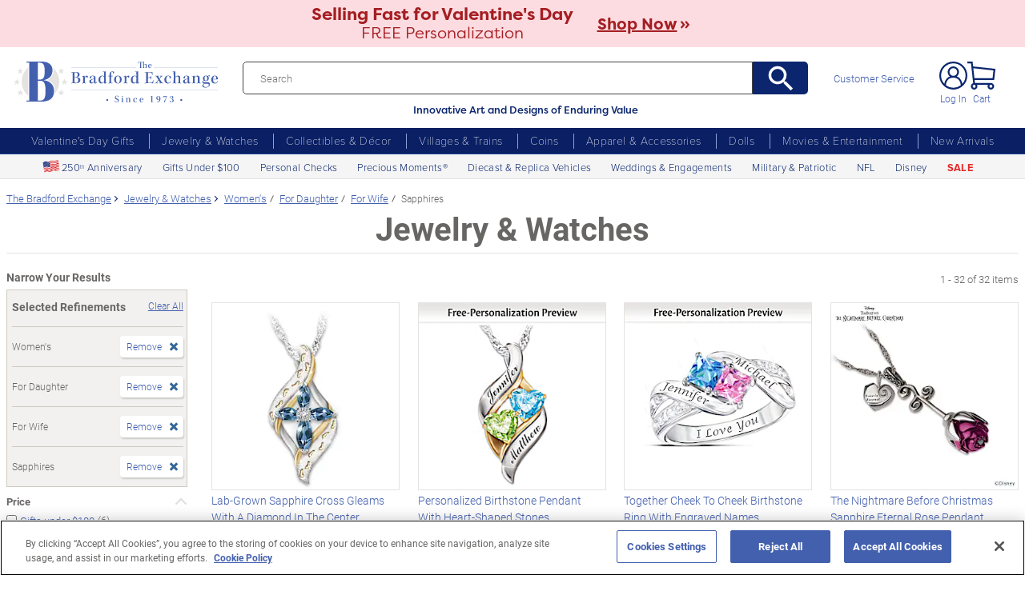

--- FILE ---
content_type: text/html;charset=UTF-8
request_url: https://www.bradfordexchange.com/c/jewelry-and-watches/15203+15210+15216+15282_womens+for-daughter+for-wife+sapphires.html
body_size: 44719
content:
<!DOCTYPE html>
<html lang="en">




	  


		
<script type="text/javascript" src="https://www.bradfordexchange.com/static/7ab7f902b0332213c06b2c66eac5b2b0aa4752cee66fa6" async ></script><script>
	var vid = "20091217001";
			var isMobile = false;
	</script><!-- end of mainVarsCalculation.vm -->

 


  		      
<!-- tpl: 1500/category_search/main_solr_category.vm -->


																																																																																																																																																																																																																																																																																																																																																																	    
<head>





    
        
        

<script>
    var gaDatalayerConstants = { 
        'site': "BEX",
        'brand': "BEX",
        'ctid': '06521594-2430-4eb3-b006-ec54fa2cddec',
        'currencyCode': 'USD'
    }

    var gaDatalayerConstanByVendor = { 
        '20091217001': {
            'site': "BEX",
            'brand': "BEX",
            'ctid': '06521594-2430-4eb3-b006-ec54fa2cddec',
            'currencyCode': 'USD',
            'affiliation': 'Bradford Exchange US'
    
        },
        '20100218003': {
            'site': "ADG",
            'brand': "ADG",
            'ctid': '06521594-2430-4eb3-b006-ec54fa2cddec',
            'currencyCode': 'USD',
            'affiliation': 'Bradford Exchange HM'      
        },
        '20100218001': {
            'site': "CAN",
            'brand': "CAN",
            'ctid': '06521594-2430-4eb3-b006-ec54fa2cddec',
            'currencyCode': 'CAD',
            'affiliation': 'Bradford Exchange CA'      
        },
        '20100218002': {
            'site': "HAM",
            'brand': "HAM",
            'ctid': '06521594-2430-4eb3-b006-ec54fa2cddec',
            'currencyCode': 'USD',
            'affiliation': 'Bradford Exchange HM'      
        }
        
    }

    function initConstants(vid) {
        if(gaDatalayerConstanByVendor[vid]) {
            gaDatalayerConstants = gaDatalayerConstanByVendor[vid]
        }
    }


    function removeGetParams(url) {
    	if(url && (url.indexOf('?') != -1)) {
    		return url.substring(0, url.indexOf('?'))    
    	} else {
    		return url
    	}
    }

    
</script>


<!-- Pushing common data into GA data layer -->
<script>
    var dataLayer = window.dataLayer || [];
            
    

    var targetingCookiesDisabled = false
    
    if(typeof(getCookie) != 'undefined') {
        var optanonConsentValue = getCookie('OptanonConsent')
        if(!!optanonConsentValue) {
            targetingCookiesDisabled = optanonConsentValue.indexOf("C0004:0") != -1
        }
    }


    initConstants(20091217001)

    dataLayer.push({
        'pageTitle': "Womens For Daughter For Wife Sapphires Jewelry & Watches",
        'ctid': gaDatalayerConstants.ctid,
        'brand': gaDatalayerConstants.site,
        'pageURL': removeGetParams(window.location.href),
        'pageType': "Category",
        'experimentVariant': "",
        'currency': gaDatalayerConstants.currencyCode,
        'fbPageViewEventId': "1768462173981-3c437238-8e3d-4a0d-a0c1-144eae7aeacf",
        'clientIp': "18.188.238.105",
        'targetingCookiesDisabled': targetingCookiesDisabled
    })
    var dataLayerCustomer = {};

        dataLayer.push({ 'refinementImpressions': 32 })
        
        
    
    
    //Initializing customer variables for non-GA tags
    var dataLayerCustomer = {};
            dataLayerCustomer.customerEmail = "";
        //End: Initializing customer variables for non-GA tags
    
    dataLayer.push(dataLayerCustomer)
</script>


<!-- GA 360 initialize -->
<script>
    dataLayer.push({ 'env-stage': "shop" });
                        dataLayer.push({ 'env': 'shop-live' });
    (function(w,d,s,l,i){w[l]=w[l]||[];w[l].push({'gtm.start':
        new Date().getTime(),event:'gtm.js'});var f=d.getElementsByTagName(s)[0],
        j=d.createElement(s),dl=l!='dataLayer'?'&l='+l:'';j.async=true;j.src=
        'https://www.googletagmanager.com/gtm.js?id='+i+dl+ '&gtm_auth=cknWbJ5XBjZeDet0JbVNdA&gtm_preview=env-1&gtm_cookies_win=x';f.parentNode.insertBefore(j,f);
        })(window,document,'script','dataLayer','GTM-M65S2V8');
            </script>
<!-- End GA 360 initialize -->
	<!-- sub_splittest.vm -->
<script type="text/javascript">
	var pageNeedsReload = false;
</script>


	
	<!-- bof cssMeta.vm -->
  

	<!-- Begin Monetate ExpressTag Sync v8.1. Place at start of document head. DO NOT ALTER. -->
	<script type="text/javascript">var monetateT = new Date().getTime();</script>
			<script type="text/javascript" src="//se.monetate.net/js/2/a-e2b1c52e/p/bradfordexchange.com/entry.js"></script>
	 <!-- End Monetate tag. -->

 
<meta http-equiv="Content-Type" content="text/html; charset=utf-8" />
<meta name="format-detection" content="telephone=no">

<!-- BEGIN MerchantWidget Code -->
<script id='merchantWidgetScript'
        src="https://www.gstatic.com/shopping/merchant/merchantwidget.js"
        defer>
</script>

	<meta name="viewport" id="pageViewport" content="width=device-width, initial-scale=1, user-scalable=yes, maximum-scale=1">

	<script type="text/javascript">

		if (typeof(window.screen) != 'undefined') {
			if (window.innerWidth <= 1024 || window.innerHeight <= 1024) {
				var _scalable = 'yes';
				//document.write('<meta name="viewport" id="pageViewport" content="width=1024, initial-scale=' + parseFloat(window.screen.width / 1024) + ', user-scalable=' + _scalable + '">'); //, maximum-scale=0.99
				//document.getElementById("pageViewport").setAttribute("content", 'width=1024, initial-scale=' + parseFloat(window.screen.width / 1024) + ', user-scalable=' + _scalable);
				document.getElementById("pageViewport").setAttribute("content", 'width=1024, initial-scale=0.99, user-scalable=' + _scalable);

				var viewPortParams = {
					'portrait': {
						'width': '1024',
						'initial-scale': parseFloat(window.screen.width / 1024),
						'user-scalable': _scalable
						//'maximum-scale': '0.99'
					},
					'landscape': {
						'width': '1024',
						'initial-scale': '0.99',
						'user-scalable': _scalable
						//'maximum-scale': '0.99'
					}
				};

				function getWindowOrientation() {
					if (window.innerHeight > window.innerWidth) {
						return 'portrait';
					} else {
						return 'landscape';
					}
				}

				function adjustViewPort(options) {
					var _orient = getWindowOrientation(),
						_viewport = options[_orient],
						_strData = [],
						_w,
						_h;

					if (_orient == 'landscape') {
						_w = Math.max(window.screen.width, window.screen.height);
						if (_w < 1024) {
							_viewport['initial-scale'] = parseFloat(_w / 1024);
						}
					} else if (_orient == 'portrait') {
						_w = Math.min(window.screen.width, window.screen.height);
						if (_w < 1024) {
							_viewport['initial-scale'] = parseFloat(_w / 1024);
						}
					}

					if(_w >= 810) {
						_viewport['initial-scale'] = '0.99';
					} else if(window.innerWidth > 1024) {
						_viewport['initial-scale'] = '0.99';
					}

					setTimeout(
						function() {
							_viewport['user-scalable'] = 'yes';
							for (var key in _viewport) {
								_strData.push(key + '=' + _viewport[key]);
							}
							document.getElementById("pageViewport").setAttribute("content", _strData.join(','));
						},
						100
					);
				}

				function initViewPortAdjustment() {
					adjustViewPort(viewPortParams);
					window.addEventListener("orientationchange", function(event) {
						orientationChanged().then(function() {
							adjustViewPort(viewPortParams);
						});
					});
				}

				function orientationChanged() {
					var timeout = 120;
					return new window.Promise(function(resolve) {
						var go = function go(i, height0) {
						window.innerHeight != height0 || i >= timeout ?
							resolve() :
							window.requestAnimationFrame(function () {
								return go(i + 1, height0);
							});
						};
						go(0, window.innerHeight);
					});
				}

				initViewPortAdjustment();
			}
		}

	</script>


<meta http-equiv="X-UA-Compatible" content="IE=EmulateIE7" />
<meta http-equiv="Content-Style-Type" content="text/css" />
<meta http-equiv="imagetoolbar" content="no" />

<meta http-equiv="Content-Language" content="en-US" />
<meta name="copyright" content="(c) The Bradford Group" lang="en-US" />
<meta name="language" content="en-US" lang="en-US" />



				

		
		



			<meta name="robots" content="index, follow" lang="en-US" />
	





 
		
	<meta name="description" content="Shop The Bradford Exchange for Jewelry &amp; Watches Women's For Daughter For Wife Sapphires. Shop securely online with an unconditional guarantee." lang="en-US" />
	
	<!-- Womens For Daughter For Wife Sapphires Jewelry & Watches -->
	
	
	<title>Womens For Daughter For Wife Sapphires Jewelry & Watches</title>

 
	<link rel="apple-touch-icon" sizes="180x180" href="https://www.bradfordexchange.com/store/20091217001/images/icons/apple-touch-icon.png">
	<link rel="icon" type="image/png" sizes="32x32" href="https://www.bradfordexchange.com/store/20091217001/images/icons/favicon-32x32.png">
	<link rel="icon" type="image/png" sizes="16x16" href="https://www.bradfordexchange.com/store/20091217001/images/icons/favicon-16x16.png">

<link rel="manifest" href="https://www.bradfordexchange.com/store/20091217001/images/icons/site.webmanifest">
<link rel="mask-icon" href="https://www.bradfordexchange.com/store/20091217001/images/icons/safari-pinned-tab.svg" color="#5bbad5">
<link rel="shortcut icon" href="https://www.bradfordexchange.com/store/20091217001/images/icons/favicon.ico" type="image/x-icon" /> 

	<meta name="apple-mobile-web-app-title" content="Bradford Exchange">
	<meta name="application-name" content="Bradford Exchange">
	<meta name="msapplication-TileColor" content="#da532c">
	<meta name="msapplication-config" content="https://www.bradfordexchange.com/store/20091217001/images/icons/browserconfig.xml">
 <meta name="theme-color" content="#ffffff">

<link rel="preconnect" href="https://fonts.googleapis.com">
<link rel="dns-prefetch" href="https://fonts.googleapis.com">
<link href="https://fonts.googleapis.com/css2?family=Roboto:ital,wght@0,300;0,400;0,500;0,700;0,900;1,300;1,400;1,500;1,700&display=swap" rel="stylesheet">


<link rel="stylesheet" type="text/css" href="https://www.bradfordexchange.com/store/20091217001/responsive2/css/bootstrap-main_redesign.css?v="/>
<link rel="stylesheet" type="text/css" href="https://www.bradfordexchange.com/store/20091217001/responsive2/css/style_redesign.css?v=14_"/>
<link rel="stylesheet" type="text/css" href="https://www.bradfordexchange.com/store/20091217001/responsive2/css/bge.css?v=18_3"/>
	<link rel="stylesheet" type="text/css" href="https://www.bradfordexchange.com/store/20091217001/responsive2/css/bge_wide.css?v=18_3"/>

<link rel="stylesheet" type="text/css" href="https://www.bradfordexchange.com/store/20091217001/responsive2/css/bradford-exchange_redesign.css?v=18_3" />	
			<link rel="stylesheet" type="text/css" href="https://www.bradfordexchange.com/store/20091217001/responsive2/css/bradfordUS_styleOverrides.css?v=18_3" />
	
 
<style type="text/css">
	.form-select.mid#reviewAndPay-expMonth {
		min-width: 90px;
		width: auto;
	}
	.form-select.small#reviewAndPay-expYear {
		min-width: 50px;
		width: auto;
	}
	.checkout.accordian .fieldErrorMsg {
		border: 1px solid #ABB8CA;
		line-height: 16px;
	}
	.footer-sign-form-success,
	.footer-sign-form-success span {
		color: #fff !important;
	}
	.footer-sign-form-success .txt-line-1 {
		font-size: 12px;
	}
	.footer-sign-form-success .txt-line-2 {
		font-size: 10px;
	}
	@media (max-width: 767px) {
		header .shop-menu__form--wrapper{
			overflow:hidden;
		}
		.footer-sign-form-success .txt-line-1 {
			font-size: 16px;
			line-height: 24px;
		}
		.footer-sign-form-success .txt-line-2 {
			font-size: 14px;
			line-height: 20px;
		}
		.loginRegister .error-message {
			border:none;
			padding:0;
		}
	}
	@media (min-width: 1024px) {
		.cart .cart-table__title:nth-of-type(1) {
			width: 470px;
		}
		.cart .cart-table__column:nth-of-type(2) {
			width: 230px;
		}
		.cart .cart-table__availability {
			font-weight:400;
		}
				.cart .cart-table__column:nth-of-type(4) {
			width:130px;
		}
		.cart .cart-table__title:nth-of-type(4) {
			width:150px;
		}
			}
	#customerFormData .contact-us__two-columns input,
	#customerFormData .contact-us__two-columns textarea {
		border:1px solid #32465A;
	}
	@media (max-width:767px) {
		.personalUX .personalize-button.process {
			background: none;
			background: url(/store/20091217001/mobile/images/preloader-40x40.gif) 0 center no-repeat;
			background-size: 13px;
			text-shadow:none;
			border-radius: 0;
			padding-left: 24px;
			color: #32465a !important;
			moz-box-shadow: none;
			box-shadow: none;
			-webkit-box-shadow: none;
		}
	}
	.paymentOptionsBlock,
	.paymentOptionsBlock .form-block,
	.paymentOptionsBlock .form-block .form-header,
	.shipOptionsBlock,
	.shipOptionsBlock .form-block,
	.shipOptionsBlock .form-block .form-header {
		outline:none !important;
		box-shadow:none !important;
	}
	@media (min-width: 768px) {
		.products__link {
			min-height:63px;
		}
	}
</style>

<!--[if IE]>
	<script src="https://www.bradfordexchange.com/store/20091217001/responsive2/js/components/html5shiv.min.js"></script>
<![endif]-->

<script src="https://www.bradfordexchange.com/store/20091217001/responsive2/js/components/jquery-3.4.1.js?v=3_"></script>
<script src="https://www.bradfordexchange.com/store/20091217001/responsive2/js/components/jquery.touchSwipe.min.js?v=3_"></script>
<script src="https://www.bradfordexchange.com/store/20091217001/responsive2/js/components/app.js?v=80_"></script>
<script src="https://www.bradfordexchange.com/store/20091217001/responsive2/js/components/tags/cookie_bge.js?v="></script>
<script src="https://product-gallery.cloudinary.com/1.1.9/all.js" type="text/javascript"></script> 
<script>
	// Passive event listeners
	jQuery.event.special.touchstart = {
		setup: function( _, ns, handle ) {
			this.addEventListener("touchstart", handle, { passive: !ns.includes("noPreventDefault") });
		}
	};
	jQuery.event.special.touchmove = {
		setup: function( _, ns, handle ) {
			this.addEventListener("touchmove", handle, { passive: !ns.includes("noPreventDefault") });
		}
	};
</script>
<script>
	var pathModal = 'https://www.bradfordexchange.com/store/20091217001'; // for california-modal
</script>
<script>
	function centerVertical(hash) {

		var currentTopOffset = $(window).scrollTop();
		var viewportHeight = $(window).height();
		var viewportWidth = $(window).width();

		//var newTop = currentTopOffset + ((viewportHeight / 2) - (hash.w.height() / 2));
		var _h = getWidthOrHeight(hash.w, 'height');
		if(_h == 0)
			_h = hash.w.height();

		var newTop = currentTopOffset + ((viewportHeight / 2) - (_h / 2));
		newTop = (newTop > 0)?newTop:0;
		var newLeft = (viewportWidth / 2) - (hash.w.width() / 2);

		hash.w.css("top", newTop);
		hash.w.css("left", newLeft);

		hash.w.attr('tabindex','0').focus();

	}
</script>

			<base href="https://www.bradfordexchange.com/"/>






						<link rel="canonical" href="https://www.bradfordexchange.com/c/jewelry-and-watches.html" />
			 
	<script type="text/javascript">
		var i=0;
	</script>

	




<!-- eof cssMeta.vm -->
	<!-- bof mainTop.vm -->


<script type="text/javascript">
    var serverName = "PROD_SHOP_WEB01_SERVER";
</script>

<script type="text/javascript">
              var currDateStr = "1/15/2026 01:29";
    var currDateTime = Date.parse( currDateStr );

    var vid = "20091217001";
    var allowLog = false;
        if( typeof( console ) == "undefined" ){
        var console = false;
    }
    var YearIsNow = 2026;
    var _jsCurrency = "US";
    var _jsCurrency2 = "USD";
</script>

<script type="text/javascript">
    var i=0;
</script>
<!-- Begin Trust Pilot Tag -->
<!-- TrustBox script -->
<script type="text/javascript" src="//widget.trustpilot.com/bootstrap/v5/tp.widget.bootstrap.min.js" async></script>
<!-- End TrustBox script -->
<!-- End Trust Pilot Tag -->

<!-- For Dynatrace UEM tag starts -->
	<script type="text/javascript" src="https://www.bradfordexchange.com/store/20091217001/scripts/bradus_dynatrace.js"></script>
<!-- For Dynatrace UEM tag ends -->
<!-- splittestheader.vm -->																																													

	
	
    	
	
		
	
	<!--  Price splittest --> 	

			
	<!-- caPriceOption false  -->
	<!-- caLocationFlag $caLocationFlag  -->
		
	<!-- PDPEnhancementOption null -->
	
		<script type="text/javascript">		var js_split_bizrate1 = "${bizrate_split}"; 	</script> 



 
 						
<!-- eof mainTop.vm --></head>

<body class="searchResults dummy">

	<script>
	if (typeof Promise !== "function")
		document.write('<script src="https://cdnjs.cloudflare.com/ajax/libs/es6-promise/4.2.8/es6-promise.min.js"><\/script>');
	else
		var ES6Promise = Promise;
</script>

<script>
	var cssFiles = [
		],

		jsFiles = [{
			src: "https://www.bradfordexchange.com/store/20091217001/responsive2/js/components/flying-focus.js?v=1_3"
		},
		{
			src: "https://www.bradfordexchange.com/store/20091217001/responsive2/js/components/lazysizes.min.js?v="
		},
		{
			src: "https://www.bradfordexchange.com/store/20091217001/scripts/jqModal.js?v="
		},
		{
			src: "https://www.bradfordexchange.com/store/20091217001/scripts/swfobject.js"
		},

		],
		loadedFiles = 0,
		filesToLoad = cssFiles.length; // + jsFiles.length;

	for (var i = 0; i < cssFiles.length; i++) {
		var file = cssFiles[i];
		LoadCSS(file).then(function () {
			loadedFiles++;
			checkLoadingStatus();
		});
	}
	for (var i = 0; i < jsFiles.length; i++) {
		var file = jsFiles[i];
		LoadJS(file).then(function (_file) {
			//loadedFiles++;
			//checkLoadingStatus();
			if (typeof(_file.callback)) {
				_file.callback;
			}
		});
	}

	function checkLoadingStatus() {
		if (loadedFiles == filesToLoad) {
			//remove preloader
			// document.querySelector('.website-preloader').classList.add('hidden');
			// document.querySelector('.wrapper').style.display = 'block';
			console.log("page loaded");
		} else {
			//wait
		}
	}

	function LoadCSS(file) {
		return new ES6Promise(function(resolve, reject) {
			var link = document.createElement('link');
			link.href = file.href;
			if (typeof(file.type) != 'undefined') {
				link.type = file.type;
			} else {
				link.type = "text/css";
			}
			if (typeof(file.rel) != 'undefined') {
				link.rel = file.rel;
			}
			if (typeof(file.media) != 'undefined') {
				link.media = file.media;
			}
			document.head.appendChild(link);
			link.onload = function() {
				resolve(file);
			};
		});
	}

	function LoadJS(file) {
		return new ES6Promise(function(resolve, reject) {
			var link = document.createElement('script');
			link.src = file.src;
			if (typeof(file.type) != 'undefined') {
				link.type = file.type;
			} else {
				link.type = "text/javascript";
			}
			document.head.appendChild(link);
			link.onload = function() {
				resolve(file);
			};
		});
	}
</script>

<style>
	.form-select.mid#reviewAndPay-expMonth {
		min-width: 90px;
		width: auto;
	}
	.form-select.small#reviewAndPay-expYear {
		min-width: 50px;
		width: auto;
	}
	.checkout.accordian .fieldErrorMsg {
		border: 1px solid #ABB8CA;
		line-height: 16px;
	}
	.footer-sign-form-success,
	.footer-sign-form-success span {
		color: #fff !important;
	}
	.footer-sign-form-success .txt-line-1 {
		font-size: 12px;
	}
	.footer-sign-form-success .txt-line-2 {
		font-size: 10px;
	}
	@media (max-width: 767px) {
		header .shop-menu__form--wrapper{
			overflow:hidden;
		}
		.footer-sign-form-success .txt-line-1 {
			font-size: 16px;
			line-height: 24px;
		}
		.footer-sign-form-success .txt-line-2 {
			font-size: 14px;
			line-height: 20px;
		}
		.loginRegister .error-message {
			border:none;
			padding:0;
		}
	}
	@media (min-width: 768px) {
		.cart .cart-table__title:nth-of-type(1) {
			width: 470px;
		}
		.cart .cart-table__column:nth-of-type(2) {
			width: 230px;
		}
		.cart .cart-table__column:nth-of-type(4) {
			width:130px;
		}
		.cart .cart-table__title:nth-of-type(4) {
			width:150px;
		}
		.cart .cart-table__availability {
			font-weight:400;
		}
	}
	#customerFormData .contact-us__two-columns input,
	#customerFormData .contact-us__two-columns textarea {
		border:1px solid #32465A;
	}
	@media (max-width:767px) {
		.personalUX .personalize-button.process {
			background: none;
			background: url(/store/20091217001/mobile/images/preloader-40x40.gif) 0 center no-repeat;
			background-size: 13px;
			text-shadow:none;
			border-radius: 0;
			padding-left: 24px;
			color: #32465a !important;
			moz-box-shadow: none;
			box-shadow: none;
			-webkit-box-shadow: none;
		}
	}
	.paymentOptionsBlock,
	.paymentOptionsBlock .form-block,
	.paymentOptionsBlock .form-block .form-header,
	.shipOptionsBlock,
	.shipOptionsBlock .form-block,
	.shipOptionsBlock .form-block .form-header {
		outline:none !important;
		box-shadow:none !important;
	}
	@media (min-width: 768px) {
		.products__link {
			min-height:63px;
		}
	}
</style>
































			
	<input type="hidden" id="js-vid" value="20091217001">

	<div class="wrapper mx-auto">
		<div class="monetate__top-of-page"></div>

		<div class="container">

			<!-- BEGIN component: header -->

			<!-- start mainHeader.vm -->


	<!-- splittest_info.vm -->
	
	 <input type="hidden" id="endeca_solr_test_variable" name="endeca_solr_test_variable" value="" />

<input type="hidden" id="bexhome_split" name="bexhome_split" value="" />
<script type="text/javascript">
	function getCookie(c_name) {
		if (document.cookie.length>0) {
			c_start=document.cookie.indexOf(c_name + "=")
			if (c_start!=-1)  { 
				c_start=c_start + c_name.length+1 
				c_end=document.cookie.indexOf(";",c_start)
				if (c_end==-1) c_end=document.cookie.length
				return unescape(document.cookie.substring(c_start,c_end))
			}
		}
		return "";
	}
	str = getCookie("BEXSPLIT");
	if( str != "" ){
		document.getElementsByName("bexhome_split")[0].value = str;
	}
</script>

<div class="skip-buttons mb-3 js-skip-buttons">
	<a tabindex="0"
		id="skip-main-content" class="js-smooth-link"
		href="#main-content">Skip to Main Content</a>

		</div>
<span style='display:none;visibility:none' id='mobileDeviceIdentifier'>false</span>

<!-- tcategory  -->
<!-- start mainHeader_html_redesign.vm -->
<link rel="stylesheet" href="https://use.typekit.net/tzo8qqi.css">
<header class="header" id="header">
		<div class="header-top">
            <div class="header-top__inner">
                <button class="menu-toggle js-menu-toggler" aria-label="Toggle Menu">
                    <span class="menu-toggle__icon"></span>
                </button>
                <a href="/" class="logo" id="logo">
                    <img src="https://www.bradfordexchange.com/store/20091217001/responsive2/img/bx-webLogo-Horiz.svg" alt="The Bradford Exchange" class="logo__image">
                </a>

                <div class="search">
                    <form class="search__form" id="mainSearch"
					action="https://www.bradfordexchange.com/search.html"
					method="get"
					onSubmit='if(this["mainSearch-searchText"].value == ""){ return false; }'>
					<div class="search_input_wrapper input-group">
                        <input type="text" class="search__input mainSearch-searchText" placeholder="Search"
							aria-label="Search"
							name="mainSearch-searchText"
							autocomplete="off"
							autocorrect="off">
							<input type="hidden" name="vid" value="20091217001">
                        <button type="submit" class="search__button" onClick="SearchItems();return false;" aria-label="Search">
                            <svg class="search__button-icon" width="33" height="33" viewBox="2 2 19 19">
    <path d="M15.5 14h-.79l-.28-.27A6.471 6.471 0 0 0 16 9.5 6.5 6.5 0 1 0 9.5 16c1.61 0 3.09-.59 4.23-1.57l.27.28v.79l5 4.99L20.49 19l-4.99-5zm-6 0C7.01 14 5 11.99 5 9.5S7.01 5 9.5 5 14 7.01 14 9.5 11.99 14 9.5 14z"></path>
</svg>
                        </button>
						</div>
						<div class="tagline">Innovative Art and Designs of Enduring Value</div>
                    </form>
					
					<script language="JavaScript" type="text/javascript">
			function SearchItems(){
				jQuery('#mainSearch').submit();
			}
		</script>
                </div>
				
<a href="service/customer-support-and-faqs.html" class="header-controls__link">Customer Service</a>
                <div class="header-controls">
                    
                    
                    
				<span class="account__item login">
									<a tabindex="-1" class="account__icons profile"  href="maregistersuccess.html?vid=20091217001" rel="nofollow" id='my-account-link'>
						<span class="sr-only">Log In</span>
					</a>
					<a id='my-account-logout-link' class="header__link nav-link p-0" tabindex="0" href="maregistersuccess.html?vid=20091217001" rel="nofollow">Log In</a>
								</span>
				<span class="account__item miniCart  monetate__cart-image ">
					<!-- BEGIN component: mini-cart -->
													<a tabindex="0" href="basket.html?vid=20091217001" class="account__icons cart" id="cart" aria-label="0 Items in Cart"></a>
					<a tabindex="-1" href="basket.html?vid=20091217001" class="cart_cnt">Cart</a>
								<!-- END component: mini-cart -->
				<style type="text/css">
					.account__count-products{
						width: 20px;
						height: 20px;
						top: 5px;
						right: 3px;
					}
					@media screen and (min-width: 992px) and (max-width: 1654px) {
						.header-controls {margin-right: 20px;}
					}
					@media screen and (max-width: 991px){
						.account__count-products {
							width: 15px;
							height: 15px;
							font-size: 12px;
							font-weight: 700;
							top: 1px;
							right: -3px;
						}
					}
				</style>
				</span>	
                </div>
            </div>
        </div>
		 
		

	<!-- bof 1500/common/mobile_menu.vm -->

	<!-- bof 1500/common/mobile_menu_redesign.vm -->

<div class="mobile-menu js-menu d-block d-lg-none ">
	<div class="mobile-menu__wrapper">
	
	<a href="/" class="logo">
					<img src="https://www.bradfordexchange.com/store/20091217001/responsive2/img/bx-webLogo-Horiz.svg" alt="The Bradford Exchange" class="logo__image">
				</a>
		<button class="mobile-menu__close js-menu-close" tabindex="0"><span class="sr-only">Close menu</span></button>




        
        <div class="current-section" id="current-section" style="display: none;">Main Menu</div>
        
        <!-- Main Menu List -->
        <ul class="menu-list" id="main-menu-list">
            <li class="menu-item">
                <a class="menu-link accord-link" onclick="showSubmenu('submenu-01')">
                     <span>Valentine's Day Gifts</span>
                </a>
                <div class="submenu" id="submenu-01">
				<div class="category-header">Valentine's Day Gifts</div>
                    <div class="submenu-title">Gifts by Recipient</div>
                    <ul class="menu-list">
                        <li class="menu-item">
                            <a class="menu-link" href="c/valentines-day-gifts/15213_for-her.html">
                                <span>Gifts for Her</span>
                            </a>
                        </li>
                        <li class="menu-item">
                            <a class="menu-link" href="c/valentines-day-gifts/15214_for-him.html">
                                <span>Gifts for Him</span>
                            </a>
                        </li>
                        <li class="menu-item">
                            <a class="menu-link" href="c/valentines-day-gifts/15221_romantic.html">
                                <span>Romantic Gifts</span>
                            </a>
                        </li>
                        <li class="menu-item">
                            <a class="menu-link" href="c/valentines-day-gifts/15210_for-daughter.html">
                                <span>Gifts for Daughter</span>
                            </a>
                        </li>
                        <li class="menu-item">
                            <a class="menu-link" href="c/valentines-day-gifts/15211_for-granddaughter.html">
                                <span>Gifts for Granddaughter</span>
                            </a>
                        </li>
                    </ul>
                    <div class="submenu-title">More Ways to Shop</div>
                    <ul class="menu-list">
                        <li class="menu-item">
                            <a class="menu-link" href="c/valentines-day-gifts/15206_personalized.html">
                                <span>Personalized Gifts</span>
                            </a>
                        </li>
                        <li class="menu-item">
                            <a class="menu-link" href="c/valentines-day-gifts/15948_gifts-under-100.html">
                                <span>Gifts Under $100</span>
                            </a>
                        </li>
                        <li class="menu-item">
                            <a class="menu-link" href="c/valentines-day-gifts.html">
                                <span>All Valentine's Day Gifts</span>
                            </a>
                        </li>
                    </ul>
                    
            </li>
            
            <li class="menu-item">
                <a class="menu-link accord-link"  onclick="showSubmenu('submenu-02')">
                    <span>Jewelry &amp; Watches</span>
                </a>
                <div class="submenu" id="submenu-02">
				<div class="category-header">Jewelry &amp; Watches</div>
                    <div class="submenu-title">Shop by Product Type</div>
                    <ul class="menu-list">
                        <li class="menu-item">
                            <a class="menu-link" href="c/jewelry-and-watches/15203_womens.html">
                                <span>Women's Jewelry</span>
                            </a>
                        </li>
                        <li class="menu-item">
                            <a class="menu-link" href="c/jewelry-and-watches/15202_mens.html">
                                <span>Men's Jewelry</span>
                            </a>
                        </li>
                        <li class="menu-item">
                            <a class="menu-link" href="c/jewelry-and-watches/15206_personalized.html">
                                <span>Personalized Jewelry</span>
                            </a>
                        </li>
                        <li class="menu-item">
                            <a class="menu-link" href="c/jewelry-and-watches/15684_necklaces--pendants.html">
                                <span>Necklaces</span>
                            </a>
                        </li>
                        <li class="menu-item">
                            <a class="menu-link" href="c/jewelry-and-watches/15683_bracelets.html">
                                <span>Bracelets</span>
                            </a>
                        </li>
                        <li class="menu-item">
                            <a class="menu-link" href="c/jewelry-and-watches/15685_rings.html">
                                <span>Rings</span>
                            </a>
                        </li>
                        <li class="menu-item">
                            <a class="menu-link" href="c/jewelry-and-watches/15687_earrings.html">
                                <span>Earrings</span>
                            </a>
                        </li>
                        <li class="menu-item">
                            <a class="menu-link" href="c/jewelry-and-watches/15686_watches.html">
                                <span>Watches</span>
                            </a>
                        </li>
                        <li class="menu-item">
                            <a class="menu-link" href="c/jewelry-and-watches.html">
                                <span>Shop All Jewelry</span>
                            </a>
                        </li>
                    </ul>
                    <div class="submenu-title">Shop by Theme</div>
                    <ul class="menu-list">
                        <li class="menu-item">
                            <a class="menu-link" href="c/jewelry-and-watches/15969_for-family.html">
                                <span>Gifts for Family</span>
                            </a>
                        </li>
                        <li class="menu-item">
                            <a class="menu-link" href="c/jewelry-and-watches/15967_gemstones.html">
                                <span>Gemstones</span>
                            </a>
                        </li>
                        <li class="menu-item">
                            <a class="menu-link" href="/c/weddings-and-engagements.html">
                                <span>Weddings &amp; Engagements</span>
                            </a>
                        </li>
                        <li class="menu-item">
                            <a class="menu-link" href="/c/jewelry-and-watches/15303_religious.html">
                                <span>Religious Jewelry</span>
                            </a>
                        </li>
                        <li class="menu-item">
                            <a class="menu-link" href="/c/jewelry-and-watches/15299_movies--entertainment.html">
                                <span>Pop Culture Jewelry</span>
                            </a>
                        </li>
                        <li class="menu-item">
                            <a class="menu-link" href="/c/jewelry-and-watches/15305_sports.html">
                                <span>Sports Jewelry</span>
                            </a>
                        </li>
                        <li class="menu-item">
                            <a class="menu-link" href="/c/jewelry-and-watches/15928_western.html">
                                <span>Western Jewelry</span>
                            </a>
                        </li>
                        <li class="menu-item">
                            <a class="menu-link" href="/c/jewelry-and-watches/15919_bereavement.html">
                                <span>Remembrance Jewelry</span>
                            </a>
                        </li>
                    </ul>
                    
                </div>
            </li>
            
            <li class="menu-item">
                <a class="menu-link accord-link"  onclick="showSubmenu('submenu-03')">
                    <span>Collectibles &amp; Décor</span>
                </a>
                <div class="submenu" id="submenu-03">
                    <div class="category-header">Collectibles & Décor</div>
                    <div class="submenu-title">Shop by Product Type</div>
                    <ul class="menu-list">
                        <li class="menu-item">
                            <a class="menu-link" href="/c/collectibles/15069+15084_figurines+sculptures.html">
                                <span>Figurines &amp; Sculptures</span>
                            </a>
                        </li>
                        <li class="menu-item">
                            <a class="menu-link" href="/c/collectibles/15206_personalized.html">
                                <span>Personalized Collectibles</span>
                            </a>
                        </li>
                        <li class="menu-item">
                            <a class="menu-link" href="/c/collectibles/15811_clocks.html">
                                <span>Clocks</span>
                            </a>
                        </li>
                        <li class="menu-item">
                            <a class="menu-link" href="/c/collectibles/15094_wall-decor.html">
                                <span>Wall Décor</span>
                            </a>
                        </li>
                        <li class="menu-item">
                            <a class="menu-link" href="/c/collectibles/15077_music-boxes.html">
                                <span>Music Boxes</span>
                            </a>
                        </li>
                        <li class="menu-item">
                            <a class="menu-link" href="/c/collectibles/15074_lamps.html">
                                <span>Lamps</span>
                            </a>
                        </li>
                        <li class="menu-item">
                            <a class="menu-link" href="/c/collectibles/15083_snowglobeswater-globes.html">
                                <span>Snowglobes &amp; Water Globes</span>
                            </a>
                        </li>
                        <li class="menu-item">
                            <a class="menu-link" href="/c/collectibles/15058_calendars.html">
                                <span>Calendars</span>
                            </a>
                        </li>
                        <li class="menu-item">
                            <a class="menu-link" href="/c/collectibles.html">
                                <span>Shop All Collectibles &amp; Décor</span>
                            </a>
                        </li>
                    </ul>
                    <div class="submenu-title">Shop by Theme</div>
                    <ul class="menu-list">
                        <li class="menu-item">
                            <a class="menu-link" href="c/collectibles/15299_movies--entertainment.html">
                                <span>Pop Culture Collectibles</span>
                            </a>
                        </li>
                        <li class="menu-item">
                            <a class="menu-link" href="c/collectibles/15305_sports.html">
                                <span>Sports Collectibles</span>
                            </a>
                        </li>
                        <li class="menu-item">
                            <a class="menu-link" href="c/collectibles/15303_religious.html">
                                <span>Religious Collectibles</span>
                            </a>
                        </li>
                        <li class="menu-item">
                            <a class="menu-link" href="c/collectibles/15301_patriotic.html">
                                <span>Patriotic Collectibles</span>
                            </a>
                        </li>
                        <li class="menu-item">
                            <a class="menu-link" href="c/collectibles/15312_thomas-kinkade.html">
                                <span>Thomas Kinkade Collectibles</span>
                            </a>
                        </li>
                        <li class="menu-item">
                            <a class="menu-link" href="c/collectibles/15293_christmas--holidays.html">
                                <span>Christmas Décor</span>
                            </a>
                        </li>
                    </ul>
                    
                </div>
            </li>
            
            <li class="menu-item">
                <a class="menu-link accord-link"  onclick="showSubmenu('submenu-04')">
                    <span>Villages &amp; Trains</span>
                </a>
                <div class="submenu" id="submenu-04">
				<div class="category-header">Villages &amp; Trains</div>
                    <ul class="menu-list">
                        <li class="menu-item">
                            <a class="menu-link" href="/c/villages-and-trains/15090_trains--accessories.html">
                                <span>Trains &amp; Accessories</span>
                            </a>
                        </li>
                        <li class="menu-item">
                            <a class="menu-link" href="/c/villages-and-trains/15093_villages--accessories.html">
                                <span>Villages &amp; Accessories</span>
                            </a>
                        </li>
                        <li class="menu-item">
                            <a class="menu-link" href="/c/villages-and-trains/15293_christmas--holidays.html">
                                <span>Christmas Villages</span>
                            </a>
                        </li>
                        <li class="menu-item">
                            <a class="menu-link" href="/c/villages-and-trains/15299_movies--entertainment.html">
                                <span>Pop Culture Trains &amp; Villages</span>
                            </a>
                        </li>
                        <li class="menu-item">
                            <a class="menu-link" href="/c/villages-and-trains/15305_sports.html">
                                <span>Sports Trains</span>
                            </a>
                        </li>
                        <li class="menu-item">
                            <a class="menu-link" href="/c/villages-and-trains.html">
                                <span>Shop All Villages &amp; Trains</span>
                            </a>
                        </li>
                    </ul>
                    
                </div>
            </li>
            
            <li class="menu-item">
                <a class="menu-link accord-link"  onclick="showSubmenu('submenu-05')">
                    <span>Coins</span>
                </a>
                <div class="submenu" id="submenu-05">
				<div class="category-header">Coins</div>
                    <ul class="menu-list">
                        <li class="menu-item">
                            <a class="menu-link" href="/c/coins/1122_gold.html">
                                <span>Gold Coins</span>
                            </a>
                        </li>
                        <li class="menu-item">
                            <a class="menu-link" href="/c/coins/1123_silver.html">
                                <span>Silver Coins</span>
                            </a>
                        </li>
                        <li class="menu-item">
                            <a class="menu-link" href="/c/coins/1124_paper.html">
                                <span>Paper Currency</span>
                            </a>
                        </li>
                        <li class="menu-item">
                            <a class="menu-link" href="/c/coins/1154_military.html">
                                <span>Military Coins</span>
                            </a>
                        </li>
                        <li class="menu-item">
                            <a class="menu-link" href="/c/coins/1155_movies--entertainment.html">
                                <span>Pop Culture Coins</span>
                            </a>
                        </li>
                        <li class="menu-item">
                            <a class="menu-link" href="/c/coins/1160_sports.html">
                                <span>Sports Coins</span>
                            </a>
                        </li>
                        <li class="menu-item">
                            <a class="menu-link" href="/specials/custom-landing-page.html?epm=Rare-Unique-Coins">
                                <span>Rare &amp; Unique Coins</span>
                            </a>
                        </li>
                        <li class="menu-item">
                            <a class="menu-link" href="/c/coins.html">
                                <span>Shop All Coins</span>
                            </a>
                        </li>
                    </ul>
                </div>
            </li>
            
            <li class="menu-item">
                <a class="menu-link accord-link" onclick="showSubmenu('submenu-06')">
                    <span>Apparel &amp; Accessories</span>
                </a>
                <div class="submenu" id="submenu-06">
				<div class="category-header">Apparel &amp; Accessories</div>
                    <ul class="menu-list">
                        <li class="menu-item">
                            <a class="menu-link" href="/c/apparel-and-accessories/15681_handbags--accessories.html">
                                <span>Handbags &amp; Accessories</span>
                            </a>
                        </li>
                        <li class="menu-item">
                            <a class="menu-link" href="/c/apparel-and-accessories/15415_jackets.html">
                                <span>Jackets</span>
                            </a>
                        </li>
                        <li class="menu-item">
                            <a class="menu-link" href="/c/apparel-and-accessories/15419_shoes.html">
                                <span>Shoes</span>
                            </a>
                        </li>
                        <li class="menu-item">
                            <a class="menu-link" href="/c/apparel-and-accessories/15206_personalized.html">
                                <span>Personalized Apparel</span>
                            </a>
                        </li>
                        <li class="menu-item">
                            <a class="menu-link" href="/c/apparel-and-accessories/15299_movies--entertainment.html">
                                <span>Pop Culture Apparel</span>
                            </a>
                        </li>
                        <li class="menu-item">
                            <a class="menu-link" href="/c/apparel-and-accessories/15305_sports.html">
                                <span>Sports Apparel</span>
                            </a>
                        </li>
                        <li class="menu-item">
                            <a class="menu-link" href="/c/apparel-and-accessories.html">
                                <span>Shop All Apparel &amp; Accessories</span>
                            </a>
                        </li>
                    </ul>
                </div>
            </li>
            
            <li class="menu-item">
                <a class="menu-link accord-link"  onclick="showSubmenu('submenu-07')">
                    <span>Dolls</span>
                </a>
                <div class="submenu" id="submenu-07">
				<div class="category-header">Dolls</div>
                    <ul class="menu-list">
                        <li class="menu-item">
                            <a class="menu-link" href="/c/dolls/15228_baby-dolls.html">
                                <span>Baby Dolls</span>
                            </a>
                        </li>
                        <li class="menu-item">
                            <a class="menu-link" href="/c/dolls/15299_movies--entertainment.html">
                                <span>Pop Culture Dolls</span>
                            </a>
                        </li>
                        <li class="menu-item">
                            <a class="menu-link" href="/c/dolls/15230_doll-accessories.html">
                                <span>Doll Accessories</span>
                            </a>
                        </li>
                        <li class="menu-item">
                            <a class="menu-link" href="/c/dolls.html">
                                <span>Shop All Dolls</span>
                            </a>
                        </li>
                    </ul>
                </div>
            </li>
            
            <li class="menu-item">
                <a class="menu-link accord-link"  onclick="showSubmenu('submenu-08')">
                    <span>Movies &amp; Entertainment</span>
                </a>
                <div class="submenu" id="submenu-08">
				<div class="category-header">Movies &amp; Entertainment</div>
                    <ul class="menu-list">
                        <li class="menu-item">
                            <a class="menu-link" href="/c/movies-and-entertainment/16008_wicked.html">
                                <span>WICKED</span>
                            </a>
                        </li>
                        <li class="menu-item">
                            <a class="menu-link" href="/c/movies-and-entertainment/15368+15497_movies+disney.html">
                                <span>Disney</span>
                            </a>
                        </li>
                        <li class="menu-item">
                            <a class="menu-link" href="/c/movies-and-entertainment/15368+15492_movies+peanuts.html">
                                <span>PEANUTS™</span>
                            </a>
                        </li>
                        <li class="menu-item">
                            <a class="menu-link" href="/c/movies-and-entertainment/15368+15678_movies+harry-potter.html">
                                <span>HARRY POTTER™</span>
                            </a>
                        </li>
                        <li class="menu-item">
                            <a class="menu-link" href="/c/movies-and-entertainment/15368+15497+15442_movies+disney+the-nightmare-before-christmas.html">
                                <span>The Nightmare Before Christmas</span>
                            </a>
                        </li>
                        <li class="menu-item">
                            <a class="menu-link" href="/c/movies-and-entertainment/15369+15507_music+elvis.html">
                                <span>Elvis™</span>
                            </a>
                        </li>
                        <li class="menu-item">
                            <a class="menu-link" href="/c/movies-and-entertainment/15367+15484_celebrities+john-wayne.html">
                                <span>John Wayne</span>
                            </a>
                        </li>
                        <li class="menu-item">
                            <a class="menu-link" href="/c/movies-and-entertainment/15823_star-wars.html">
                                <span>STAR WARS™</span>
                            </a>
                        </li>
                        <li class="menu-item">
                            <a class="menu-link" href="/c/movies-and-entertainment/15368+15488_movies+the-wizard-of-oz.html">
                                <span>THE WIZARD OF OZ™</span>
                            </a>
                        </li>
                        <li class="menu-item">
                            <a class="menu-link" href="/c/movies-and-entertainment/15367+15481_celebrities+betty-boop.html">
                                <span>Betty Boop™</span>
                            </a>
                        </li>
                        <li class="menu-item">
                            <a class="menu-link" href="/c/movies-and-entertainment/15370+15501_tv+batman.html">
                                <span>BATMAN</span>
                            </a>
                        </li>
                        <li class="menu-item">
                            <a class="menu-link" href="/c/movies-and-entertainment/15368+15493_movies+rudolph-the-red-nosed-reindeer.html">
                                <span>Rudolph the Red-Nosed Reindeer®</span>
                            </a>
                        </li>
                        <li class="menu-item">
                            <a class="menu-link" href="/c/movies-and-entertainment/15369+15508_music+kiss.html">
                                <span>KISS®</span>
                            </a>
                        </li>
                        <li class="menu-item">
                            <a class="menu-link" href="/c/movies-and-entertainment/15370+15499_tv+star-trek.html">
                                <span>STAR TREK</span>
                            </a>
                        </li>
                        <li class="menu-item">
                            <a class="menu-link" href="/c/movies-and-entertainment/15368+15750_movies+ghostbusters.html">
                                <span>GHOSTBUSTERS™</span>
                            </a>
                        </li>
                        <li class="menu-item">
                            <a class="menu-link" href="/c/movies-and-entertainment/15370+15873_tv+looney-tunes.html">
                                <span>LOONEY TUNES™</span>
                            </a>
                        </li>
                        <li class="menu-item">
                            <a class="menu-link" href="/c/movies-and-entertainment.html">
                                <span>Shop All Movies &amp; Entertainment</span>
                            </a>
                        </li>
                    </ul>
                </div>
            </li>
            
            <li class="menu-item">
                <a class="menu-link collections" href="c/new-arrivals.html">
                    <span>New Arrivals</span>
                </a>
            </li>
           
            
            <li class="menu-item">
                <a class="menu-link" href="c/patriotic/15966_usa-250.html">
                    <img src="https://media.bradfordexchange.com/image/upload/d_bxus_default.png/w_120,q_auto,f_auto,dpr_2/site-graphics/bx/universal-elements/bx_Americas250thAnniversary_2026" style="width: 15%;"><span style="flex-grow: 2; padding-left: 5px; font-weight: bold;">250<sup style="font-size: 50%;">th</sup> Anniversary</span>
                </a>
            </li>
            
            <li class="menu-item">
                <a class="menu-link" href="/c/giftswithgreatvalue.html">
                    <span>Gifts Under $100</span>
                </a>
            </li>
            
            <li class="menu-item">
                <a class="menu-link" href="https://www.bradfordexchangechecks.com/?MONETATE=BEXDT" target="_blank">
                    <span>Personal Checks</span>
                </a>
            </li>
            
            <li class="menu-item">
                <a class="menu-link" href="/c/collectibles/15805_precious-moments.html">
                    <span>Precious Moments®</span>
                </a>
            </li>
            
            <li class="menu-item">
                <a class="menu-link" href="c/diecast-and-replicas.html">
                    <span>Diecast & Replica Vehicles</span>
                </a>
            </li>

            <li class="menu-item">
                <a class="menu-link" href="/c/weddings-and-engagements.html">
                    <span>Weddings &amp; Engagements</span>
                </a>
            </li>
            
            <li class="menu-item">
                <a class="menu-link" href="/c/patriotic.html">
                    <span>Military &amp; Patriotic</span>
                </a>
            </li>
            
            <li class="menu-item">
                <a class="menu-link" href="/c/sports/15706_nfl-football.html">
                    <span>NFL</span>
                </a>
            </li>
                        
            <li class="menu-item">
                <a class="menu-link" href="/c/disney.html">
                    <span>Disney</span>
                </a>
            </li>
            
            <li class="menu-item">
                <a class="menu-link" href="/c/special-deals.html" style="font-weight: 700; color: #e52525;">
                    <span>SALE</span>
                </a>
            </li>
        </ul>
        
        <!-- Customer Service Section -->
        <div class="customer-service-section">
            <div class="customer-service-header">Customer Service</div>
            <ul class="menu-list">
                <li class="menu-item">
                    <a class="menu-link" href="maregistersuccess.html?vid=20091217001">
                        <span>My Account</span>
                    </a>
                </li>
                <li class="menu-item">
                    <a class="menu-link" href="service/customer-support-and-faqs.html">
                        <span>Frequently Asked Questions</span>
                    </a>
                </li>
                <li class="menu-item">
                    <a class="menu-link" href="specials/custom-landing-page.html?epm=Personalization-Policy">
                        <span>Personalization Policy</span>
                    </a>
                </li>
                <li class="menu-item">
                    <a class="menu-link" href="service_contact-us.html">
                        <span>Contact Us</span>
                    </a>
                </li>
                <li class="menu-item">
                    <a class="menu-link" href="specials/custom-landing-page.html?epm=accessibility-statement">
                        <span>Accessibility</span>
                    </a>
                </li>
                <li class="menu-item">
                    <a class="menu-link" href="specials/custom-landing-page.html?epm=shipping-service">
                        <span>◇Shipping & Service</span>
                    </a>
                </li>
            </ul>
        </div>

<script>
function openMobileMenu() {
    document.getElementById('mobile-menu-overlay').classList.add('active');
}

function closeMobileMenu() {
    document.getElementById('mobile-menu-overlay').classList.remove('active');
}

function showMainMenu() {
    console.log('Showing main menu');
    
    document.getElementById('main-menu-list').style.display = 'block';
    
    document.getElementById('current-section').textContent = 'Main Menu';
    
    const menuItems = document.querySelectorAll('#main-menu-list > .menu-item');
    menuItems.forEach(item => {
        item.style.display = 'block';
    });
    
    const menuLinks = document.querySelectorAll('#main-menu-list > .menu-item > .menu-link');
    menuLinks.forEach(link => {
        link.style.display = 'flex';
    });
    
    const submenus = document.querySelectorAll('.submenu');
    submenus.forEach(submenu => {
        submenu.classList.remove('show');
    });
    
    const customerServiceSection = document.querySelector('.customer-service-section');
    if (customerServiceSection) {
        customerServiceSection.style.display = 'block';
    }
}

function showSubmenu(targetId) {
    
    const targetSubmenu = document.getElementById(targetId);
    const targetMenuItem = targetSubmenu.closest('.menu-item');
    
    if (!targetMenuItem || !targetSubmenu) {
        return;
    }
    
    const sectionTitle = targetMenuItem.querySelector('.menu-link span').textContent;
    document.getElementById('current-section').textContent = sectionTitle;
    
    const menuItems = document.querySelectorAll('#main-menu-list > .menu-item');
    menuItems.forEach(item => {
        if (item !== targetMenuItem) {
            item.style.display = 'none';
        }
    });
    
    const mainMenuItemLink = targetMenuItem.querySelector('.menu-link');
    if (mainMenuItemLink) {
        mainMenuItemLink.style.display = 'none';
    }
    
    const submenus = document.querySelectorAll('.submenu');
    submenus.forEach(submenu => {
        submenu.classList.remove('show');
    });
    
    targetSubmenu.classList.add('show');
    
    addMainMenuButton(targetSubmenu);
    
    const customerServiceSection = document.querySelector('.customer-service-section');
    if (customerServiceSection) {
        customerServiceSection.style.display = 'none';
    }
}

function addMainMenuButton(submenu) {
    const existingTopButton = submenu.querySelector('.main-menu-button-top');
    const existingBottomButton = submenu.querySelector('.main-menu-button-bottom');
    
    if (!existingTopButton) {
        const mainMenuButtonTop = document.createElement('div');
        mainMenuButtonTop.className = 'main-menu-button-top';
        mainMenuButtonTop.innerHTML = '<a onclick="showMainMenu()">Main Menu</a>';
        submenu.insertBefore(mainMenuButtonTop, submenu.firstChild);
    }
    
    if (!existingBottomButton) {
        const mainMenuButtonBottom = document.createElement('div');
        mainMenuButtonBottom.className = 'main-menu-button-bottom';
        mainMenuButtonBottom.innerHTML = '<a  onclick="showMainMenu()">Main Menu</a>';
        submenu.appendChild(mainMenuButtonBottom);
    }
}

function resetMenuState() {
    document.getElementById('main-menu-list').style.display = 'block';
    
    const menuItems = document.querySelectorAll('#main-menu-list > .menu-item');
    menuItems.forEach(item => {
        item.style.display = 'block';
    });
    
    const menuLinks = document.querySelectorAll('#main-menu-list > .menu-item > .menu-link');
    menuLinks.forEach(link => {
        link.style.display = 'flex';
    });
    
    const submenus = document.querySelectorAll('.submenu');
    submenus.forEach(submenu => {
        submenu.classList.remove('show');
    });
    
    const mainMenuButtons = document.querySelectorAll('.main-menu-button-top, .main-menu-button-bottom');
    mainMenuButtons.forEach(button => {
        button.remove();
    });
}

jQuery('.js-pop-bg').on('click',function(){
        resetMenuState();
    }
);


document.addEventListener('DOMContentLoaded', function() {
    const overlay = document.getElementsByClassName('js-pop-bg')[0];
    if (overlay) {
        overlay.addEventListener('click', function(e) {
            if (e.target === this) {
                resetMenuState();
            }
        });
    }
	const mCloseB = document.getElementsByClassName('js-menu-close')[0];
    if (mCloseB) {
        mCloseB.addEventListener('click', function(e) {
            if (e.target === this) {
                resetMenuState();
            }
        });
    }
});
</script> 
<style>
/* Mobile Menu Overlay */
.mobile-menu-overlay {
    position: fixed;
    top: 0;
    left: -100%;
    width: 100%;
    height: 100vh;
    background: rgba(0, 0, 0, 0.5);
    z-index: 1000;
    transition: left 0.3s ease;
}

.mobile-menu-overlay.active {
    left: 0;
}

.mobile-menu {
    position: absolute;
    top: 0;
    left: 0;
    width: 85%;
    max-width: 350px;
    height: 100dvh;
    background: white;
    overflow-y: auto;
    transform: translateX(-100%);
    transition: transform 0.3s ease;
}

.mobile-menu-overlay.active .mobile-menu {
    transform: translateX(0);
}

/* Menu Header */
.menu-header {
    background: white;
    padding: 20px;
    border-bottom: 1px solid #E5E3E1;
    display: flex;
    align-items: center;
    justify-content: space-between;
}

.menu-logo-section {
    display: flex;
    align-items: center;
    gap: 10px;
}

.menu-logo {
    width: 40px;
    height: 40px;
    background: #0B266E;
    border-radius: 50%;
    display: flex;
    align-items: center;
    justify-content: center;
    color: white;
    font-weight: bold;
    font-size: 20px;
    position: relative;
}

.menu-logo::after {
    content: '★';
    position: absolute;
    top: -2px;
    right: -2px;
    font-size: 8px;
    color: #FFD700;
}

.menu-logo-text {
    display: flex;
    flex-direction: column;
}

.menu-logo-title {
    font-size: 16px;
    font-weight: bold;
    color: #0B266E;
}

.menu-logo-subtitle {
    font-size: 12px;
    color: #666;
}

.menu-close-btn {
    background: none;
    border: none;
    font-size: 24px;
    color: #0B266E;
    cursor: pointer;
    padding: 5px;
}

.menu-cart {
    display: flex;
    align-items: center;
    gap: 5px;
    color: #0B266E;
    font-size: 14px;
}

/* Main Menu Button */
.main-menu-button {
    display: none;
    background: #e8f2ff;
    border-bottom: 1px solid #e0e0e0;
    padding: 12px 20px;
}

.main-menu-button a {
    color: #0066cc;
    text-decoration: none;
    font-weight: bold;
    display: flex;
    align-items: center;
    gap: 10px;
    font-size: 16px;
}

.main-menu-button a::before {
    content: '←';
    font-size: 18px;
}

/* Bottom Main Menu Button */
.main-menu-button-bottom {
    background: #f9f8f8;
    border-top: 1px solid #e0e0e0;
    padding: 12px 10px;
    text-align: left;
    position: relative;
	    margin: 0 16px;
}

.main-menu-button-top {
    background: #f9f8f8;
    border-bottom: 1px solid #e0e0e0;
    padding: 12px 10px;
    text-align: left;
    position: relative;
	    margin: 0 16px;
}

.main-menu-button-bottom a {
    font-weight: 300;
    text-decoration: none;
    font-size: 16px;
    display: flex;
    align-items: center;
    position: relative;
	padding-left: 20px;
}

.main-menu-button-top a {
    font-weight: 300;
    text-decoration: none;
    font-size: 16px;
    display: flex;
    align-items: center;
    position: relative;
	padding-left: 20px;
}

.main-menu-button-bottom a::before {
    content: '';
    position: absolute;
    top: 0;
    bottom: 0;
    left: 0;
    width: 12px;
    height: 12px;
    border-top: 2px solid #4360AE;
    border-left: 2px solid #4360AE;
    transform: rotate(-45deg);
    margin: auto;
}

.main-menu-button-top a::before {
    content: '';
    position: absolute;
    top: 0;
    bottom: 0;
    left: 0;
    width: 12px;
    height: 12px;
    border-top: 2px solid #4360AE;
    border-left: 2px solid #4360AE;
    transform: rotate(-45deg);
    margin: auto;
}

/* Customer Service Section */
.customer-service-section {
    margin-top: 10px;
	    background-color: #F9F8F8 ;
}

.customer-service-header {
    font-weight: 700;
    color: #0B266E;
    padding: 20px 20px 12px 16px;
    font-size: 18px;
    border-bottom: none;
    font-family: 'proxima-nova', sans-serif;
    letter-spacing: 0.5px;
}

.customer-service-section .menu-item {
    border-bottom: none;
}

.customer-service-section .menu-item::after {
    display: none;
}

.customer-service-section .menu-link {
    padding: 18px 16px;
    font-size: 18px;
    /* color: #0066cc; */
    font-weight: normal;
    position: relative;
	font-weight: 300;
}

.customer-service-section .menu-link::after {
    display: none;
}

/* Current Section Title */
.current-section {
    color: #333;
    padding: 20px 20px 8px 20px;
    font-weight: 600;
    font-size: 18px;
    border-bottom: 1px solid #e0e0e0;
}

/* Menu List */
.menu-list {
    margin: 0;
    padding: 0;
    border: none;
    border-radius: 0;
    margin-bottom: 20px;
}



.menu-item {
    position: relative;
}

.menu-item:has(.accord-link)::after,
.menu-item:has(.collections)::after {
    content: '';
    position: absolute;
    bottom: 0;
    left: 16px;
    right: 16px;
    height: 1px;
    background: #f0f0f0;
}

.menu-item .submenu .menu-list .menu-link:before,
.submenu-title:before {
    content: '';
    position: absolute;
    bottom: 0;
    left: 36px;
    right: 16px;
    height: 1px;
    background: #f0f0f0;
}

.menu-item:last-child {
    border-bottom: none;
}

.menu-item:last-child::after {
    display: none;
}

.menu-link {
    display: flex;
    align-items: center;
    justify-content: space-between;
    padding: 18px 14px 18px 16px;
    text-decoration: none;
    cursor: pointer;
    font-size: 20px;
    
    position: relative;

    font-family: 'proxima-nova', sans-serif;
    letter-spacing: 0.5px;
    color: #0B266E;
}

.menu-link.accord-link,
.menu-link.collections {
font-weight: 700;
}

.menu-link:hover {
    background-color: #f8f9fa;
}

.mobile-menu__wrapper{
padding-right: 0px;
min-height: 100%;
}

.mobile-menu__wrapper:before{
content: '';
    position: absolute;
top: 59px;
    left: 16px;
    right: 16px;
    height: 1px;
    background: #f0f0f0;
}
.mobile-menu:before{
display: none !important;
}
.mobile-menu__close:before, .mobile-menu__close:after{
height: 4px !important;
background-color: #0B266E;
}
.accord-link::after,
.menu-link.collections::after {
    content: '';
    position: absolute;
    top: 0;
    bottom: 0;
    right: 20px;
    width: 12px;
    height: 12px;
    border-top: 2px solid #0B266E;
    border-right: 2px solid #0B266E;
    transform: rotate(45deg);
    margin: auto;
}
.accord-link::after,
.menu-link.collections::after{
border-top: 3px solid #0B266E !important;
    border-right: 3px solid #0B266E !important;
}

/* Submenu */
.submenu {
    display: none;
    background: white;
}

.submenu.show {
    display: block;
}

.category-header {
    background: white;
    font-weight: 600;
    color: #0B266E;
    padding: 20px 20px 12px 20px;
    font-size: 23px;
    border-bottom: none;
    font-family: 'proxima-nova', sans-serif;
    letter-spacing: 0.5px;
}

.submenu-title {
background: white;
    color: #0B266E;
    font-weight: bold;
    padding: 8px 20px 20px 36px;
    font-size: 18px;
    border-bottom: none;
    font-family: 'proxima-nova', sans-serif;
    letter-spacing: 0.5px;
    position: relative;
}

.submenu .menu-item {
   /* border-bottom: none !important;*/
    position: relative;
}

.submenu .menu-item::after {
    display: none !important;
}

.submenu .menu-link {
padding: 18px 33px 18px 36px;
    font-weight: 300;
    position: relative;
}

/* Hide arrow when --arrow-display is set to none */
.menu-link[style*="--arrow-display: none"]::after {
    display: none !important;
}
</style>

			</div>
	</div>





<style>
@media screen and (max-width: 991px) {
div.main-nav__submenu-title{
font-size: 18px;
padding: 10px 0 10px;
}
}
</style>

<!-- eof 1500/common/mobile_menu_redesign.vm -->
<!-- eof 1500/common/mobile_menu.vm -->
	<script>

		if(!getCookie("benefitOnceLoad")){
			setSessionCookie("benefitOnceLoad", "Y" );
			}else{
			jQuery('#bestGuaranteeTrigger').find('[class^="a0"]:not(:last)').remove();
			jQuery('#bestGuaranteeTrigger').find('[class^="a0"]').css("background-position", "-568px, 0");
			jQuery('#bestGuaranteeTrigger').find('[class^="a0"]').removeAttr("class");
		}

	</script>

	<!-- Start Navigation -->
	<!--begin topNavSwitcher.vm-->





<!-- begin topNav.vm -->
<div role="application" class=" d-none d-lg-block">
	
		
	<nav class="main-nav">
            <div class="main-nav__inner">
                <ul class="main-nav__list">
                     <li class="main-nav__item main-nav__item--has-submenu">
                       <a href="/c/valentines-day-gifts.html" class="main-nav__link">Valentine's Day Gifts</a>
                        <div class="main-nav__submenu" style="left: 50%; right: auto; transform: translateX(-50%);">
                            <div class="main-nav__submenu-container">
                                <div class="main-nav__submenu-section">
                                    <div class="main-nav__submenu-title">Gifts by Recipient</div>
                                    <div class="main-nav__submenu-list">
                                        <!-- First column -->
                                        <div class="main-nav__submenu-column">
                                            <a href="/c/valentines-day-gifts/15213_for-her.html" class="main-nav__submenu-link">Gifts for Her</a>
                                            <a href="/c/valentines-day-gifts/15214_for-him.html" class="main-nav__submenu-link">Gifts for Him</a>
                                            <a href="/c/valentines-day-gifts/15221_romantic.html" class="main-nav__submenu-link">Romantic Gifts</a>
                                            <a href="/c/valentines-day-gifts/15210_for-daughter.html" class="main-nav__submenu-link">Gifts for Daughter</a>
                                            <a href="/c/valentines-day-gifts/15211_for-granddaughter.html" class="main-nav__submenu-link">Gifts for Granddaughter</a>
                                        </div>
                                    </div>
                                </div>
                                <div class="main-nav__submenu-section">
                                    <div class="main-nav__submenu-title">More Ways to Shop</div>
                                    <div class="main-nav__submenu-list">
									<div class="main-nav__submenu-column">
                                        <a href="/c/valentines-day-gifts/15206_personalized.html" class="main-nav__submenu-link">Personalized Gifts</a>                                                                      
                                        <a href="/c/valentines-day-gifts/15948_gifts-under-100.html" class="main-nav__submenu-link">Gifts Under $100</a>
                                        <a href="/c/valentines-day-gifts.html" class="main-nav__submenu-link">All Valentine's Day Gifts</a>
                                        </div>
                                    </div>
                                </div>
                                
                            </div>
                        </div>
                    </li>
					
                    <li class="main-nav__item main-nav__item--has-submenu">
                        <a href="/c/jewelry-and-watches.html" class="main-nav__link">Jewelry &amp; Watches</a>
                        <div class="main-nav__submenu" style="left: 50%; right: auto; transform: translateX(-50%);">
                            <div class="main-nav__submenu-container">
                                <div class="main-nav__submenu-section">
                                    <div class="main-nav__submenu-title">Shop by Product Type</div>
                                    <div class="main-nav__submenu-list">
                                        <!-- First column -->
                                        <div class="main-nav__submenu-column">
                                            <a href="/c/jewelry-and-watches/15203_womens.html" class="main-nav__submenu-link">Women's Jewelry</a>
                                            <a href="/c/jewelry-and-watches/15202_mens.html" class="main-nav__submenu-link">Men's Jewelry</a>
                                            <a href="/c/jewelry-and-watches/15206_personalized.html" class="main-nav__submenu-link">Personalized Jewelry</a>
                                            <a href="/c/jewelry-and-watches/15684_necklaces--pendants.html" class="main-nav__submenu-link">Necklaces</a>
                                            <a href="/c/jewelry-and-watches/15683_bracelets.html" class="main-nav__submenu-link">Bracelets</a>
                                            <a href="/c/jewelry-and-watches/15685_rings.html" class="main-nav__submenu-link">Rings</a>
                                            <a href="/c/jewelry-and-watches/15687_earrings.html" class="main-nav__submenu-link">Earrings</a>
                                            <a href="/c/jewelry-and-watches/15686_watches.html" class="main-nav__submenu-link">Watches</a>
                                            <a href="/c/jewelry-and-watches.html" class="main-nav__submenu-link">Shop All Jewelry</a>
                                        </div>
                                    </div>
                                </div>
                                <div class="main-nav__submenu-section">
                                    <div class="main-nav__submenu-title">Shop by Theme</div>
                                    <div class="main-nav__submenu-list">
									<div class="main-nav__submenu-column">
                                        <a href="/c/jewelry-and-watches/15969_for-family.html" class="main-nav__submenu-link">Gifts for Family</a>
                                        <a href="/c/jewelry-and-watches/15967_gemstones.html" class="main-nav__submenu-link">Gemstones</a>
                                        <a href="/c/weddings-and-engagements.html" class="main-nav__submenu-link">Weddings &amp; Engagements</a>
                                        <a href="/c/jewelry-and-watches/15303_religious.html" class="main-nav__submenu-link">Religious Jewelry</a>
                                        <a href="/c/jewelry-and-watches/15299_movies--entertainment.html" class="main-nav__submenu-link">Pop Culture Jewelry</a>
                                        <a href="/c/jewelry-and-watches/15305_sports.html" class="main-nav__submenu-link">Sports Jewelry</a>
                                        <a href="/c/jewelry-and-watches/15928_western.html" class="main-nav__submenu-link">Western Jewelry</a>
                                        <a href="/c/jewelry-and-watches/15919_bereavement.html" class="main-nav__submenu-link">Remembrance Jewelry</a>
                                    </div>
									</div>
                                </div>
                            </div>
                        </div>
                    </li>
					
                    <li class="main-nav__item main-nav__item--has-submenu">
                        <a href="/c/collectibles.html" class="main-nav__link">Collectibles &amp; Décor</a>
                        <div class="main-nav__submenu" style="left: 50%; right: auto; transform: translateX(-50%);">
                            <div class="main-nav__submenu-container">
                                <div class="main-nav__submenu-section">
                                    <div class="main-nav__submenu-title">Shop by Product Type</div>
                                    <div class="main-nav__submenu-list">
                                        <!-- First column -->
                                        <div class="main-nav__submenu-column">
                                            <a href="/c/collectibles/15069+15084_figurines+sculptures.html" class="main-nav__submenu-link">Figurines &amp; Sculptures</a>
                                            <a href="/c/collectibles/15206_personalized.html" class="main-nav__submenu-link">Personalized Collectibles</a>
                                            <a href="/c/collectibles/15811_clocks.html" class="main-nav__submenu-link">Clocks</a>
                                            <a href="/c/collectibles/15094_wall-decor.html" class="main-nav__submenu-link">Wall Décor</a>
                                            <a href="/c/collectibles/15077_music-boxes.html" class="main-nav__submenu-link">Music Boxes</a>
                                            <a href="/c/collectibles/15074_lamps.html" class="main-nav__submenu-link">Lamps</a>
                                            <a href="/c/collectibles/15083_snowglobeswater-globes.html" class="main-nav__submenu-link">Snowglobes  &amp; Water Globes</a>
                                            <a href="/c/collectibles/15058_calendars.html" class="main-nav__submenu-link">Calendars</a>
                                            <a href="/c/collectibles.html" class="main-nav__submenu-link">Shop All Collectibles &amp; Décor</a>
                                        </div>
                                    </div>
                                </div>
                                <div class="main-nav__submenu-section">
                                    <div class="main-nav__submenu-title">Shop by Theme</div>
                                    <div class="main-nav__submenu-list">
									<div class="main-nav__submenu-column">
                                        <a href="/c/collectibles/15299_movies--entertainment.html" class="main-nav__submenu-link">Pop Culture Collectibles</a>
                                        <a href="/c/collectibles/15305_sports.html" class="main-nav__submenu-link">Sports Collectibles</a>
                                        <a href="/c/collectibles/15303_religious.html" class="main-nav__submenu-link">Religious Collectibles</a>
                                        <a href="/c/collectibles/15301_patriotic.html" class="main-nav__submenu-link">Patriotic Collectibles</a>
                                        <a href="/c/collectibles/15312_thomas-kinkade.html" class="main-nav__submenu-link">Thomas Kinkade Collectibles</a>
                                        <a href="/c/collectibles/15293_christmas--holidays.html" class="main-nav__submenu-link">Christmas Décor</a>
                                    </div>
									</div>
                                </div>
                            </div>
                        </div>
                    </li>
					
                    <li class="main-nav__item main-nav__item--has-submenu">
                        <a href="/c/villages-and-trains.html" class="main-nav__link">Villages &amp; Trains</a>
                        <div class="main-nav__submenu" style="left: 50%; right: auto; transform: translateX(-50%);">
                            <div class="main-nav__submenu-container">
                                <div class="main-nav__submenu-section">
                                    <div class="main-nav__submenu-list">
                                        <!-- First column -->
                                        <div class="main-nav__submenu-column">
                                            <a href="/c/villages-and-trains/15090_trains--accessories.html" class="main-nav__submenu-link">Trains &amp; Accessories</a>
                                            <a href="/c/villages-and-trains/15093_villages--accessories.html" class="main-nav__submenu-link">Villages &amp; Accessories</a>
                                            <a href="/c/villages-and-trains/15293_christmas--holidays.html" class="main-nav__submenu-link">Christmas Villages</a>
                                            <a href="/c/villages-and-trains/15299_movies--entertainment.html" class="main-nav__submenu-link">Pop Culture Trains & Villages</a>
                                            <a href="/c/villages-and-trains/15305_sports.html" class="main-nav__submenu-link">Sports Trains</a>
                                            <a href="/c/villages-and-trains.html" class="main-nav__submenu-link">Shop All Villages &amp; Trains</a>
                                        </div>
                                    </div>
                                </div>
                            </div>
                        </div>
                    </li>
					
                    <li class="main-nav__item main-nav__item--has-submenu">
                        <a href="/c/coins.html" class="main-nav__link">Coins</a>
                        <div class="main-nav__submenu" style="left: 50%; right: auto; transform: translateX(-50%);">
                            <div class="main-nav__submenu-container">
                                <div class="main-nav__submenu-section">
                                    <div class="main-nav__submenu-list">
                                        <!-- First column -->
                                        <div class="main-nav__submenu-column">
                                            <a href="/c/coins/1122_gold.html" class="main-nav__submenu-link">Gold Coins</a>
                                            <a href="/c/coins/1123_silver.html" class="main-nav__submenu-link">Silver Coins</a>
                                            <a href="/c/coins/1124_paper.html" class="main-nav__submenu-link">Paper Currency</a>
                                            <a href="/c/coins/1154_military.html" class="main-nav__submenu-link">Military Coins</a>
                                            <a href="/c/coins/1155_movies--entertainment.html" class="main-nav__submenu-link">Pop Culture Coins</a>
                                            <a href="/c/coins/1160_sports.html" class="main-nav__submenu-link">Sports Coins</a>
                                            <a href="/specials/custom-landing-page.html?epm=Rare-Unique-Coins" class="main-nav__submenu-link">Rare &amp; Unique Coins</a>
                                            <a href="/c/coins.html" class="main-nav__submenu-link">Shop All Coins</a>
                                        </div>
                                    </div>
                                </div>
                            </div>
                        </div>
                    </li>
					
                    <li class="main-nav__item main-nav__item--has-submenu">
                        <a href="/c/apparel-and-accessories.html" class="main-nav__link">Apparel &amp; Accessories</a>
                        <div class="main-nav__submenu" style="left: 50%; right: auto; transform: translateX(-50%);">
                            <div class="main-nav__submenu-container">
                                <div class="main-nav__submenu-section">
                                    <div class="main-nav__submenu-list">
                                        <!-- First column -->
                                        <div class="main-nav__submenu-column">
                                            <a href="/c/apparel-and-accessories/15681_handbags--accessories.html" class="main-nav__submenu-link">Handbags &amp; Accessories</a>
                                            <a href="/c/apparel-and-accessories/15415_jackets.html" class="main-nav__submenu-link">Jackets</a>
                                            <a href="/c/apparel-and-accessories/15419_shoes.html" class="main-nav__submenu-link">Shoes</a>
                                            <a href="/c/apparel-and-accessories/15206_personalized.html" class="main-nav__submenu-link">Personalized Apparel</a>
                                           <a href="/c/apparel-and-accessories/15299_movies--entertainment.html" class="main-nav__submenu-link">Pop Culture Apparel</a>
                                            <a href="/c/apparel-and-accessories/15305_sports.html" class="main-nav__submenu-link">Sports Apparel</a>
                                            <a href="/c/apparel-and-accessories.html" class="main-nav__submenu-link">Shop All Apparel &amp; Accessories</a>
                                        </div>
                                    </div>
                                </div>
                            </div>
                        </div>
                    </li>
                    <li class="main-nav__item main-nav__item--has-submenu">
                        <a href="/c/dolls.html" class="main-nav__link">Dolls</a>
                        <div class="main-nav__submenu" style="left: 50%; right: auto; transform: translateX(-50%);">
                            <div class="main-nav__submenu-container">
                                <div class="main-nav__submenu-section">
                                    <div class="main-nav__submenu-list">
                                        <!-- First column -->
                                        <div class="main-nav__submenu-column">
                                            <a href="/c/dolls/15228_baby-dolls.html" class="main-nav__submenu-link">Baby Dolls</a>
                                            <a href="/c/dolls/15299_movies--entertainment.html" class="main-nav__submenu-link">Pop Culture Dolls</a>
                                            <a href="/c/dolls/15230_doll-accessories.html" class="main-nav__submenu-link">Doll Accessories</a>
                                            <a href="/c/dolls.html" class="main-nav__submenu-link">Shop All Dolls</a>
                                        </div>
                                    </div>
                                </div>
                            </div>
                        </div>
                    </li>
                    <li class="main-nav__item main-nav__item--has-submenu">
                        <a href="/c/movies-and-entertainment.html" class="main-nav__link">Movies &amp; Entertainment</a>
                        <div class="main-nav__submenu" style="left: 50%; right: auto; transform: translateX(-50%);">
                            <div class="main-nav__submenu-container">
                                <div class="main-nav__submenu-section">
                                    <div class="main-nav__submenu-list">
                                         <!-- First column -->
                                        <div class="main-nav__submenu-column">
                                            <a href="/c/movies-and-entertainment/16008_wicked.html" class="main-nav__submenu-link">WICKED</a>
                                            <a href="/c/movies-and-entertainment/15368+15497_movies+disney.html" class="main-nav__submenu-link">Disney</a>
                                            <a href="/c/movies-and-entertainment/15368+15492_movies+peanuts.html" class="main-nav__submenu-link">PEANUTS™</a>
                                            <a href="/c/movies-and-entertainment/15368+15678_movies+harry-potter.html" class="main-nav__submenu-link">HARRY POTTER™</a>
                                            <a href="/c/movies-and-entertainment/15368+15497+15442_movies+disney+the-nightmare-before-christmas.html" class="main-nav__submenu-link">The Nightmare Before Christmas</a>
                                            <a href="/c/movies-and-entertainment/15369+15507_music+elvis.html" class="main-nav__submenu-link">Elvis™</a>
                                            <a href="/c/movies-and-entertainment/15367+15484_celebrities+john-wayne.html" class="main-nav__submenu-link">John Wayne</a>
                                            <a href="/c/movies-and-entertainment/15823_star-wars.html" class="main-nav__submenu-link">STAR WARS™</a>
                                            <a href="/c/movies-and-entertainment/15368+15488_movies+the-wizard-of-oz.html" class="main-nav__submenu-link">THE WIZARD OF OZ™</a>
                                            <a href="/c/movies-and-entertainment/15367+15481_celebrities+betty-boop.html" class="main-nav__submenu-link">Betty Boop™</a>
                                            
                                        </div>
                                    </div>
                                </div>
								<div class="main-nav__submenu-section">
                                    <div class="main-nav__submenu-list">
                                         <!-- First column -->
                                        <div class="main-nav__submenu-column">
										<a href="/c/movies-and-entertainment/15370+15501_tv+batman.html" class="main-nav__submenu-link">BATMAN</a>
                                            <a href="/c/movies-and-entertainment/15368+15493_movies+rudolph-the-red-nosed-reindeer.html" class="main-nav__submenu-link">Rudolph the Red-Nosed Reindeer®</a>
                                            <a href="/c/movies-and-entertainment/15369+15508_music+kiss.html" class="main-nav__submenu-link">KISS®</a>
                                            <a href="/c/movies-and-entertainment/15370+15499_tv+star-trek.html" class="main-nav__submenu-link">STAR TREK</a>
                                            <a href="/c/movies-and-entertainment/15368+15750_movies+ghostbusters.html" class="main-nav__submenu-link">GHOSTBUSTERS™</a>
                                            <a href="/c/movies-and-entertainment/15370+15873_tv+looney-tunes.html" class="main-nav__submenu-link">LOONEY TUNES™</a>
                                            <a href="/c/movies-and-entertainment.html" class="main-nav__submenu-link">Shop All Movies &amp; Entertainment</a>
								</div>
                                    </div>
                                </div>
                            </div>
                        </div>
                    </li>
                    <li class="main-nav__item">
                        <a href="/c/new-arrivals.html" class="main-nav__link">New Arrivals</a>
                    </li>
                </ul>
            </div>
        </nav>
		
		<nav class="secondary-nav">
            <div class="secondary-nav__inner">
                <ul class="secondary-nav__list">
                    <li class="america250th"><a href="/c/patriotic/15966_usa-250.html" class="secondary-nav__link">250<sup style="font-size: 50%;">th</sup> Anniversary</a></li>
                    <li><a href="/c/giftswithgreatvalue.html" class="secondary-nav__link">Gifts Under $100</a></li>
                    <li><a href="https://www.bradfordexchangechecks.com/?MONETATE=BEXDT" class="secondary-nav__link" target="_blank">Personal Checks</a></li>
                    <li><a href="/c/collectibles/15805_precious-moments.html" class="secondary-nav__link">Precious Moments®</a></li>
                    <li><a href="/c/diecast-and-replicas.html" class="secondary-nav__link">Diecast & Replica Vehicles</a></li>
                    <li><a href="/c/weddings-and-engagements.html" class="secondary-nav__link">Weddings &amp; Engagements</a></li>
                    <li><a href="/c/patriotic.html" class="secondary-nav__link">Military &amp; Patriotic</a></li>
                    <li><a href="/c/sports/15706_nfl-football.html" class="secondary-nav__link">NFL</a></li>
                    <li><a href="/c/disney.html" class="secondary-nav__link">Disney</a></li>
                    <li><a href="/c/special-deals.html" class="secondary-nav__link" style="font-weight: 700; color: #e52525;">SALE</a></li>
                </ul>
            </div>
        </nav>
	
	<style type="text/css">
     .secondary-nav__list .america250th {
        background: 0 0 no-repeat url("https://media.bradfordexchange.com/image/upload/d_bxus_default.png/w_60,q_auto,f_auto,dpr_2/site-graphics/bx/universal-elements/bx_Americas250thAnniversary_2026");
        background-size: auto 100%;
        padding-left: 12px;
     }   
    </style>

	 <script>
        // Function to adjust submenu position
        function adjustSubmenuPosition() {
            const submenus = document.querySelectorAll('.main-nav__submenu');
            
            submenus.forEach(submenu => {
                const parent = submenu.closest('.main-nav__item');
                
                // Reset position to calculate correct bounds
                submenu.style.left = '';
                submenu.style.right = '';
                submenu.style.transform = '';
                
                const rect = submenu.getBoundingClientRect();
                const parentRect = parent.getBoundingClientRect();
                const viewportWidth = window.innerWidth;
                
                // Check if submenu goes off screen
                if (rect.right > viewportWidth) {
                    // Align to right if it goes off the right edge
                    submenu.style.left = 'auto';
                    submenu.style.right = '0';
                    submenu.style.transform = 'none';
                } else if (rect.left < 0) {
                    // Align to left if it goes off the left edge
                    submenu.style.left = '0';
                    submenu.style.right = 'auto';
                    submenu.style.transform = 'none';
                } else {
                    // Center under parent if it fits
                    submenu.style.left = '50%';
                    submenu.style.right = 'auto';
                    submenu.style.transform = 'translateX(-50%)';
                }
                
                // Recheck after positioning and adjust if still off screen
                const newRect = submenu.getBoundingClientRect();
                if (newRect.right > viewportWidth) {
                    submenu.style.left = 'auto';
                    submenu.style.right = '0';
                    submenu.style.transform = 'none';
                } else if (newRect.left < 0) {
                    submenu.style.left = '0';
                    submenu.style.right = 'auto';
                    submenu.style.transform = 'none';
                }
            });
        }

        // Hamburger menu toggle
        const menuToggle = document.querySelector('.menu-toggle');
        const mainNav = document.querySelector('.main-nav__inner');

        menuToggle.addEventListener('click', () => {
            menuToggle.classList.toggle('active');
            mainNav.classList.toggle('active');
        });

        // Close menu when clicking outside
        document.addEventListener('click', (e) => {
            if (!e.target.closest('.main-nav') && !e.target.closest('.menu-toggle')) {
                menuToggle.classList.remove('active');
                mainNav.classList.remove('active');
            }
        });

        // Prevent submenu position adjustment on mobile
        function shouldAdjustSubmenu() {
            return window.innerWidth > 576;
        }

        // Update existing event listeners
        window.addEventListener('resize', () => {
            if (shouldAdjustSubmenu()) {
                adjustSubmenuPosition();
            }
        });

        document.querySelectorAll('.main-nav__item').forEach(item => {
            item.addEventListener('mouseenter', () => {
                if (shouldAdjustSubmenu()) {
                    adjustSubmenuPosition();
                }
            });
            item.addEventListener('focusin', () => {
                if (shouldAdjustSubmenu()) {
                    adjustSubmenuPosition();
                }
            });
        });
    </script>
	
	<style>
	.main-nav {
            background: #0a1f64;
            width: 100%;
            border-bottom: 1px solid #1e3f94;
        }

        .main-nav__inner {
            max-width: 1656px;
            margin: 0 auto;
            padding: 0;
            display: flex;
            justify-content: center;
        }

        .main-nav__list {
            list-style: none;
            display: flex;
            margin: 0;
            padding: 0;
            justify-content: center;
        }

        .main-nav__item {
            position: relative;
        }
		


	.main-nav__item:not(:last-of-type):after{
	content: "";
    color: #fff;
    display: inline-block;
    display: inline-block;
    width: 1px;
    height: 60%;
    background-color: #8da1d6;
	vertical-align: middle;
	}

.main-nav__item:first-child a{
padding-left:0px;
}
.main-nav__item:last-of-type a{
padding-right:0px;
}

	.main-nav__item a:hover{
color: #fff;
	text-decoration: mome;
	}

        .main-nav__item--has-submenu .main-nav__link::after {
            content: '';
            position: absolute;
            bottom: -1px;
            left: 50%;
            transform: translateX(-50%);
            width: 0;
            height: 0;
            border-left: 8px solid transparent;
            border-right: 8px solid transparent;
            border-bottom: 8px solid white;
            z-index: 101;
            opacity: 0;
            visibility: hidden;
            transition: opacity 0.2s, visibility 0.2s;
        }

        .main-nav__item--has-submenu:hover .main-nav__link::after {
            opacity: 1;
            visibility: visible;
        }

        .main-nav__link {
            display: inline-block;
            padding: 9px 24px;
            text-decoration: none;
            white-space: nowrap;
            transition: background-color 0.2s;
			font-size: clamp(0.75rem, 1.1vw, 1.125rem);
			font-family: 'proxima-nova';
			font-weight: 100;
			letter-spacing: 0.025em;
			color: #FFFFFF;
        }
		@media screen and (min-width: 744px) and (max-width: 1366px) and (pointer: coarse) and (hover: none) {

  .main-nav__link {
  font-weight: 300 !important;
  }

}
		
		
		@media screen and (max-width: 1656px) {
		a.main-nav__link {
			padding-right: calc(8px + 16 * (100vw - 992px) / (1650 - 992));
			padding-left: calc(8px + 16 * (100vw - 992px) / (1650 - 992));
		}
		}



        .main-nav__submenu {
            display: none;
            position: absolute;
            top: 100%;
            left: 0;
            transform: none;
            background: #fff;
            box-shadow: 0 2px 8px rgba(0,0,0,0.1);
            z-index: 100;
            border: 1px solid #e5e3e1;
            width: auto;
            padding: 25px 30px;
        }

        .main-nav__submenu-container {
            width: 100%;
            display: grid;
            grid-template-columns: 2fr 1fr;
            gap: 30px;
        }

        .main-nav__item:last-child .main-nav__submenu {
            width: 280px;
        }

        .main-nav__item:last-child .main-nav__submenu-container {
            display: block;
        }

        .main-nav__submenu-title {
letter-spacing: 0px;
color: #0B266E;
            font-weight: bold;
            font-size: clamp(0.75rem, 1vw, 1.125rem);
            padding-bottom: 15px;
        }

        .main-nav__submenu-list {
            display: grid;
            grid-template-columns: repeat(2, 1fr);
            gap: 25px;
        }

        .main-nav__submenu-column {
            display: flex;
            flex-direction: column;
            gap: 18px;
			min-width: calc(130px + 30 * (100vw - 992px) / (1654 - 992));
        }
		.main-nav__submenu-list{
		min-width: calc(130px + 30 * (100vw - 992px) / (1654 - 992));
		}

        .main-nav__submenu-list {
            display: flex;
            flex-direction: column;
            gap: 12px;
        }

        .main-nav__submenu-link {
letter-spacing: 0px;
color: #4360AE;
font-weight: 300;
            text-decoration: none;
            font-size: clamp(0.625rem, 1vw, 1rem);
            line-height: 1.2;
            transition: color 0.2s;
            display: block;
        }
		
		a.main-nav__submenu-link:hover {
color: #4360AE;

}

        .main-nav__item:hover .main-nav__submenu {
            display: block;
        }

        .main-nav__item:hover .main-nav__link::after {
            opacity: 1;
            visibility: visible;
        }

        .secondary-nav {
            background: #f5f5f5;
            border-bottom: 1px solid #e5e5e5;
        }

        .secondary-nav__inner {
            max-width: 1656px;
            margin: 0 auto;
            padding: 7px 20px;
            display: flex;
            justify-content: center;
        }

        .secondary-nav__list {
            list-style: none;
            margin: 0;
            padding: 0;
            display: flex;
            align-items: center;
            justify-content: center;
        }

        .secondary-nav__link {
            text-decoration: none;
			font-size: clamp(0.625rem, 1vw, 1rem);
			font-family:'proxima-nova';
			letter-spacing: 0.025em;
			color: #0B266E;
            font-weight: 300;
            transition: color 0.2s;
            white-space: nowrap;
			padding: 0 17px;
        }
		
		@media screen and (max-width: 1656px) {
		a.secondary-nav__link {
			padding-right: calc(9px + 8 * (100vw - 992px) / (1650 - 992));
			padding-left: calc(9px + 8 * (100vw - 992px) / (1650 - 992));
		}
		}

        .secondary-nav__link:hover {
			text-decoration: underline;
        }
        
        /* Start Accessibility style block */
        .main-nav__item--has-submenu:focus-within .main-nav__submenu {
          display: block;
        }
        /* end Accessibility style block */
	</style>
	


</div>
<!--// close .nav -->     
<!-- end topNav.vm -->

<!--end topNavSwitcher.vm-->	<!--End Navigation -->

</header>

<!-- /end #header -->

<!-- end mainHeader_html.vm -->

<!-- HOLIDAY MESSAGING BEGIN -->
<!-- HOLIDAY MESSAGING END -->

<!-- END component: header -->

<!-- /end #header -->
<!-- end mainHeader.vm -->
			<!-- END component: header -->

			<main class="category px-lg-2" id="content">

				<div class="contentSlotFourCol">
									</div>

								
				<!-- BEGIN component: breadcrumb -->

				<div class="breadcrumbs new" id="breadcrumbs">
					<a tabindex="0" href="javascript:history.back()" class="breadcrumbs__back new back-link d-block d-lg-none">Back</a>
					<ul class="breadcrumbs__list" itemscope itemtype="https://schema.org/BreadcrumbList">

																		<li itemprop="itemListElement" itemscope itemtype="https://schema.org/ListItem" class="breadcrumbs__item">
							<a tabindex="0" href="https://www.bradfordexchange.com" class="breadcrumbs__link js-flying-main" itemprop="item">
								<span itemprop="name">The Bradford Exchange</span>
							</a>
														<meta itemprop="position" content="1" />
						</li>
						
						
																				<li itemprop="itemListElement" itemscope itemtype="https://schema.org/ListItem" class="breadcrumbs__item">
								<a class="breadcrumbs__link" href="https://www.bradfordexchange.com/c/jewelry-and-watches.html" itemprop="item" tabindex="0">
									<h2 itemprop="name">Jewelry & Watches</h2>
								</a>
																<meta itemprop="position" content="2" />
							</li>
													
						
																																																																																																																															
						
						
																											
								<li itemprop="itemListElement" itemscope itemtype="https://schema.org/ListItem" class="breadcrumbs__item sub">
									<a class="breadcrumbs__link" href="https://www.bradfordexchange.com/c/jewelry-and-watches/15203_womens.html" itemprop="item" tabindex="0">
										<h2 itemprop="name">Women's</h2>
									</a>
																		<meta itemprop="position" content="3" />
								</li>
																																				
								<li itemprop="itemListElement" itemscope itemtype="https://schema.org/ListItem" class="breadcrumbs__item sub">
									<a class="breadcrumbs__link" href="https://www.bradfordexchange.com/c/jewelry-and-watches/15203+15210_womens+for-daughter.html" itemprop="item" tabindex="0">
										<h2 itemprop="name">For Daughter</h2>
									</a>
																		<meta itemprop="position" content="4" />
								</li>
																																				
								<li itemprop="itemListElement" itemscope itemtype="https://schema.org/ListItem" class="breadcrumbs__item sub">
									<a class="breadcrumbs__link" href="https://www.bradfordexchange.com/c/jewelry-and-watches/15203+15210+15216_womens+for-daughter+for-wife.html" itemprop="item" tabindex="0">
										<h2 itemprop="name">For Wife</h2>
									</a>
																		<meta itemprop="position" content="5" />
								</li>
																																																												<li class="breadcrumbs__item">
									<span class="breadcrumbs__last">Sapphires</span>
																		<meta itemprop="position" content="6" />
								</li>
																					
																																																																																																																																			<!-- breadcrumbList [{name=home, href=https://www.bradfordexchange.com, text=The Bradford Exchange}, {name=category, href=https://www.bradfordexchange.com/c/jewelry-and-watches.html, text=Jewelry & Watches}, {name=fc, href=https://www.bradfordexchange.com/c/jewelry-and-watches/15203_womens.html, text=Women's}, {name=fc, href=https://www.bradfordexchange.com/c/jewelry-and-watches/15203+15210_womens+for-daughter.html, text=For Daughter}, {name=fc, href=https://www.bradfordexchange.com/c/jewelry-and-watches/15203+15210+15216_womens+for-daughter+for-wife.html, text=For Wife}, {name=category, text=Sapphires}] -->
						<!-- pixelBreadCrumb Jewelry & Watches>Women's>For Daughter>For Wife>Sapphires -->
					</ul>

				</div><!-- /end #breadcrumbs -->

				<!-- END component: breadcrumb -->

												
				
				<!-- BEGIN CONTENT SLOT: Body Promotion -->
								<!-- END CONTENT SLOT: Body Promotion -->

								<!-- sub_category_banner.vm -->




 

             <!-- rf 15203 Women's -->
                 <!-- rf 15210 For Daughter -->
                 <!-- rf 15216 For Wife -->
                 <!-- rf 15282 Sapphires -->
            
             
        
    
				
<div class="_testData_seoBanner" style="display:none;">
<!-- checking if exist /20091217001/1480/category_search/category/seo/_seoTopTitle_taxonomyCat_masterMainCat_jewelrywatches.vm -->
</div>
      
				
<div class="_testData_seoBanner" style="display:none;">
<!-- checking if exist /20091217001/1480/category_search/category/seo/_seoTopTitle_taxonomyCat_currCat_jewelrywatches_15203+15210+15216+15282.vm -->
</div>
          
     			
<div class="_testData_seoBanner" style="display:none;">
<!-- checking if exist /20091217001/1480/category_search/category/seo/_seoTopTitle_taxonomyCat_secondCat_womens.vm -->
</div>
           			
<div class="_testData_seoBanner" style="display:none;">
<!-- checking if exist /20091217001/1480/category_search/category/seo/_seoTopTitle_taxonomyCat_secondCat_fordaughter.vm -->
</div>
           			
<div class="_testData_seoBanner" style="display:none;">
<!-- checking if exist /20091217001/1480/category_search/category/seo/_seoTopTitle_taxonomyCat_secondCat_forwife.vm -->
</div>
           			
<div class="_testData_seoBanner" style="display:none;">
<!-- checking if exist /20091217001/1480/category_search/category/seo/_seoTopTitle_taxonomyCat_secondCat_sapphires.vm -->
</div>
              
				
<div class="_testData_seoBanner" style="display:none;">
<!-- checking if exist /20091217001/1480/category_search/category/seo/_seoTopTitle_taxonomyCat_secondCat_jewelrywatches.vm -->
</div>
          
				
<div class="_testData_seoBanner" style="display:none;">
<!-- checking if exist /20091217001/1480/category_search/category/seo/_seoTopTitle_taxonomyCat_mainCat_jewelrywatches.vm -->
</div>
          


 
<!-- bof categoryBanner_catTitle -->
 
	<div class="category__title-container d-flex flex-lg-column align-items-end align-items-lg-center justify-content-between justify-content-lg-end">
		<div class="category__title cannedSearch monetate__mastheads monetate__page-title"> 			Jewelry & Watches
		</div> 		<p class="category__items-count fz-11 mb-0 d-block d-lg-none">32 items</p>
    
        
	</div>

<!-- eof categoryBanner_catTitle -->




<!-- the end of sub_category_banner.vm -->
				
				
				<div class="category__wrapper pt-lg-2">

					<div class="col-12 col-lg-3 px-0 pr-lg-2 pt-lg-2 monetate__shop-similar" id="sidebar">

						
						
							<div class="refine contentBox mb-1 mb-lg-3 w-100">
								<div class="refine__main-toggler js-refine-toggler toggler d-flex d-lg-none align-items-center justify-content-center collapsed" data-toggle="collapse" data-target="#refine-menu" aria-controls="refine-menu">Select Refinements</div>

								<div id="refine-menu" class="new d-lg-block collapse p-2 p-lg-0">

									
																		
									<div class="skip-buttons js-skip-buttons  pl-2  pb-3">
										<a tabindex="0"  id="main-content"  href="#first-product" class="js-smooth-link">Skip to Products</a>
									</div>

									<!--begin solr_taxonomyCategoryLeftNavCategories.vm -->


<script src="https://www.bradfordexchange.com/store/20100218004/responsive2/js/jquery-ui.min.js"></script>
<script src="https://www.bradfordexchange.com/store/20091217001/scripts/jquery.ui.touch-punch.min.js"></script>
<link rel="stylesheet" href="https://www.bradfordexchange.com/store/20091217001/styles/jquery-ui-slider.css">

<style>
	@media screen and (max-width: 991px) {
		#sidebar .contentBox .ui-slider-handle {
			width: 25px;
			height: 25px;
			top: -10px !important;
			margin-left: -2px;
		}
		#sidebar .contentBox .ui-slider-handle:last-of-type {
			margin-left: -20px;
		}
		.facetcustom-checkbox+label {
			margin-left: 10px;
		}
		.facetcustom-checkbox:checked+label::before {
			background-size: 20px !important;
		}
	}
	@media screen and (min-width: 992px) {
		#sidebar .contentBox .ui-slider-handle {
			margin-left: -2px;
			top: -9px !important;
		}
		#sidebar .contentBox .ui-slider-handle:last-of-type {
			margin-left: -17px;
		}
		.facetcustom-checkbox+label {
			margin-left: 15px;
		}
		li.colorfacet {
			margin-bottom: 0px !important;
		}
	}
	.color-box {
		width: 10px;
		height: 10px;
		display: inline-block;
		vertical-align: middle;
	}

	#sidebar .contentBox .ui-slider-handle {
		background: transparent radial-gradient(closest-side at 50% 50%, #E5E3E1 0%, #E2E0DE 35%, #BFBDBB 100%, #737271 100%) 0% 0% no-repeat padding-box !important;
		box-shadow: 1px 1px 1px #00000030 !important;
		border: 1px solid #949494 !important;
	}

	#sidebar .contentBox .ui-slider-horizontal .ui-slider-range {
		background: #4360AE;
		border: 1px solid #8090BB;
		border-radius: 4px;
	}

	#sidebar .contentBox .facetslider {
		background: #E5E3E1 0% 0% no-repeat padding-box;
		border: 1px solid #8090BB;
		border-radius: 4px;
	}

	.facetsliderItemsCount {
		display: inline-block;
		font: 12px/16px Verdana, helvetica, sans-serif;
		font-weight: 100;
		letter-spacing: 0px;
		color: #686664;
	}

	.facetcustom-checkbox {
		position: absolute;
		z-index: -1;
		opacity: 0;
	}

	.facetcustom-checkbox+label {
		display: inline-block;
		align-items: center;
		user-select: none;
		border: 1px solid #CECECE;
		border-radius: 4px;
		width: 20px;
		height: 20px;
		font-size: 0px;
		line-height: 0px;
		cursor: pointer;
	}

	.facetcustom-checkbox+label::before {
		content: '';
		display: inline-block;
		width: 100%;
		height: 100%;
		flex-shrink: 0;
		flex-grow: 0;
	}

	.facetcustom-checkbox:checked+label::before {
		background-size: 15px;
		background-repeat: no-repeat;
		background-position: center;
		background-image: url("data:image/svg+xml,%3csvg xmlns='http://www.w3.org/2000/svg' viewBox='0 0 8 8'%3e%3cpath fill='%23fff' d='M6.564.75l-3.59 3.612-1.538-1.55L0 4.26 2.974 7.25 8 2.193z'/%3e%3c/svg%3e");
	}

	.facetcustom-checkbox+label:hover {
		transform: scaleY(-1);
	}

	.facetcustom-checkbox+label:hover::before {
		transform: scaleY(-1);
	}

	li.colorfacet {
		display: inline-block;
	}
</style>


<!-- breadcrumbs [com.avetti.bge.storedataengine.core.ResponseFacetValue@93d2b2f, com.avetti.bge.storedataengine.core.ResponseFacetValue@d819352, com.avetti.bge.storedataengine.core.ResponseFacetValue@cbdfc6a, com.avetti.bge.storedataengine.core.ResponseFacetValue@36e2024e] -->

<div class="category__side">
	<div class="category__subtitle mb-2 d-none d-lg-block">Narrow Your Results</div>
	<div class="side-menu__block mb-2 px-3 pt-3 p-lg-0">

																																										
							<!--true-->
					<!--true-->
					<!--true-->
					<!--true-->
		
					<div class="selected-filters" style="margin-top: 0px">
				<div class="d-flex justify-content-center justify-content-lg-between mb-lg-2">
					<div class="selected-filters__title mb-2">Selected Refinements</div>
					<a target="_self" tabindex="0" class="selected-filters__clear ml-2" href="c/jewelry-and-watches.html"><u>Clear All</u></a>
				</div>

				
									<div class="selected-filters__item">
						<!--$row.facetValueId-->
						Women's <a target="_self" tabindex="0" class="selected-filters__remove" onclick="location.href='https://www.bradfordexchange.com/c/jewelry-and-watches/15210+15216+15282_for-daughter+for-wife+sapphires.html'" href="javascript: void(0)">Remove</a>
					</div>
									<div class="selected-filters__item">
						<!--$row.facetValueId-->
						For Daughter <a target="_self" tabindex="0" class="selected-filters__remove" onclick="location.href='https://www.bradfordexchange.com/c/jewelry-and-watches/15203+15216+15282_womens+for-wife+sapphires.html'" href="javascript: void(0)">Remove</a>
					</div>
									<div class="selected-filters__item">
						<!--$row.facetValueId-->
						For Wife <a target="_self" tabindex="0" class="selected-filters__remove" onclick="location.href='https://www.bradfordexchange.com/c/jewelry-and-watches/15203+15210+15282_womens+for-daughter+sapphires.html'" href="javascript: void(0)">Remove</a>
					</div>
									<div class="selected-filters__item">
						<!--$row.facetValueId-->
						Sapphires <a target="_self" tabindex="0" class="selected-filters__remove" onclick="location.href='https://www.bradfordexchange.com/c/jewelry-and-watches/15203+15210+15216_womens+for-daughter+for-wife.html'" href="javascript: void(0)">Remove</a>
					</div>
							</div>
		
								
			
																							

			<div class="category__block"   >

								
									<a href="#" class="category__list-toggler h5 js-active-toggler" data-toggle="collapse" data-target="#facet10287" aria-expanded="true" aria-controls="facet10287" tabindex="0">
						Price
					</a>

				
				
						

				<ul  id="facet10287" ga-refinement-track-name="Price"  class="collapse show" >

																																																																																					
								
																																							<li onclick="location.href='https://www.bradfordexchange.com/c/jewelry-and-watches/15203+15210+15216+15282+15948_womens+for-daughter+for-wife+sapphires+gifts-under-100.html'">
												<input aria-label="Gifts under $100" style="vertical-align: middle;" type="checkbox" ga-refinement-track-checkbox>
												<a ga-refinement-track-link ga-refinement-track-count="6" tabindex="-1" style="vertical-align: middle;" href="https://www.bradfordexchange.com/c/jewelry-and-watches/15203+15210+15216+15282+15948_womens+for-daughter+for-wife+sapphires+gifts-under-100.html">Gifts under $100</a>
												<span class="facet_count">(6)</span>
																					</li>
																																											
					
					
				</ul>

			</div>

								
			
																				  						  <!-- velocityCount 1  --->
						     															

			<div class="category__block"   >

								
									<a href="#" class="category__list-toggler h5 js-active-toggler" data-toggle="collapse" data-target="#facet10211" aria-expanded="true" aria-controls="facet10211" tabindex="0">
						Gender
					</a>

				
				
						

				<ul  id="facet10211" ga-refinement-track-name="Gender"  class="collapse show" >

																																																																																													
								
																																							<li onclick="location.href='https://www.bradfordexchange.com/c/jewelry-and-watches/15210+15216+15282_for-daughter+for-wife+sapphires.html'">
												<input aria-label="Women's" checked style="vertical-align: middle;" type="checkbox">
												<a tabindex="-1" style="vertical-align: middle;" href="https://www.bradfordexchange.com/c/jewelry-and-watches/15210+15216+15282_for-daughter+for-wife+sapphires.html">Women's</a>
												<span class="facet_count">(32)</span>
																					</li>
																																											
					
					
				</ul>

			</div>

								
			
																				  						  <!-- velocityCount 1  --->
						     															

			<div class="category__block"   >

								
									<a href="#" class="category__list-toggler h5 js-active-toggler" data-toggle="collapse" data-target="#facet10212" aria-expanded="true" aria-controls="facet10212" tabindex="0">
						Personalized
					</a>

				
				
						

				<ul  id="facet10212" ga-refinement-track-name="Personalized"  class="collapse show" >

																																																																																					
								
																																							<li onclick="location.href='https://www.bradfordexchange.com/c/jewelry-and-watches/15203+15210+15216+15282+15206_womens+for-daughter+for-wife+sapphires+personalized.html'">
												<input aria-label="Personalized" style="vertical-align: middle;" type="checkbox" ga-refinement-track-checkbox>
												<a ga-refinement-track-link ga-refinement-track-count="22" tabindex="-1" style="vertical-align: middle;" href="https://www.bradfordexchange.com/c/jewelry-and-watches/15203+15210+15216+15282+15206_womens+for-daughter+for-wife+sapphires+personalized.html">Personalized</a>
												<span class="facet_count">(22)</span>
																					</li>
																																											
					
					
				</ul>

			</div>

																	
			
																				  						  <!-- velocityCount 1  --->
						     																							  						  <!-- velocityCount 2  --->
						                                      				

			<div class="category__block"   >

								
									<a href="#" class="category__list-toggler h5 js-active-toggler" data-toggle="collapse" data-target="#facet10261" aria-expanded="true" aria-controls="facet10261" tabindex="0">
						Jewelry Types
					</a>

				
				
						

				<ul  id="facet10261" ga-refinement-track-name="Jewelry Types"  class="collapse show" >

																																																																																					
								
																																							<li onclick="location.href='https://www.bradfordexchange.com/c/jewelry-and-watches/15203+15210+15216+15282+15683_womens+for-daughter+for-wife+sapphires+bracelets.html'">
												<input aria-label="Bracelets" style="vertical-align: middle;" type="checkbox" ga-refinement-track-checkbox>
												<a ga-refinement-track-link ga-refinement-track-count="2" tabindex="-1" style="vertical-align: middle;" href="https://www.bradfordexchange.com/c/jewelry-and-watches/15203+15210+15216+15282+15683_womens+for-daughter+for-wife+sapphires+bracelets.html">Bracelets</a>
												<span class="facet_count">(2)</span>
																					</li>
																																																																																																																
								
																																							<li onclick="location.href='https://www.bradfordexchange.com/c/jewelry-and-watches/15203+15210+15216+15282+15687_womens+for-daughter+for-wife+sapphires+earrings.html'">
												<input aria-label="Earrings" style="vertical-align: middle;" type="checkbox" ga-refinement-track-checkbox>
												<a ga-refinement-track-link ga-refinement-track-count="1" tabindex="-1" style="vertical-align: middle;" href="https://www.bradfordexchange.com/c/jewelry-and-watches/15203+15210+15216+15282+15687_womens+for-daughter+for-wife+sapphires+earrings.html">Earrings</a>
												<span class="facet_count">(1)</span>
																					</li>
																																																																																																																
								
																																							<li onclick="location.href='https://www.bradfordexchange.com/c/jewelry-and-watches/15203+15210+15216+15282+15684_womens+for-daughter+for-wife+sapphires+necklaces--pendants.html'">
												<input aria-label="Necklaces & Pendants" style="vertical-align: middle;" type="checkbox" ga-refinement-track-checkbox>
												<a ga-refinement-track-link ga-refinement-track-count="14" tabindex="-1" style="vertical-align: middle;" href="https://www.bradfordexchange.com/c/jewelry-and-watches/15203+15210+15216+15282+15684_womens+for-daughter+for-wife+sapphires+necklaces--pendants.html">Necklaces & Pendants</a>
												<span class="facet_count">(14)</span>
																					</li>
																																																																																																																
								
																																							<li onclick="location.href='https://www.bradfordexchange.com/c/jewelry-and-watches/15203+15210+15216+15282+15685_womens+for-daughter+for-wife+sapphires+rings.html'">
												<input aria-label="Rings" style="vertical-align: middle;" type="checkbox" ga-refinement-track-checkbox>
												<a ga-refinement-track-link ga-refinement-track-count="16" tabindex="-1" style="vertical-align: middle;" href="https://www.bradfordexchange.com/c/jewelry-and-watches/15203+15210+15216+15282+15685_womens+for-daughter+for-wife+sapphires+rings.html">Rings</a>
												<span class="facet_count">(16)</span>
																					</li>
																																											
					
					
				</ul>

			</div>

																																
			
																				  						  <!-- velocityCount 1  --->
						     																							  						  <!-- velocityCount 2  --->
						                                      				

			<div class="category__block"   >

								
									<a href="#" class="category__list-toggler h5 js-active-toggler" data-toggle="collapse" data-target="#facet10213" aria-expanded="true" aria-controls="facet10213" tabindex="0">
						Relationship
					</a>

				
				
						

				<ul  id="facet10213" ga-refinement-track-name="Relationship"  class="collapse show" >

																																																																																													
								
																																							<li onclick="location.href='https://www.bradfordexchange.com/c/jewelry-and-watches/15203+15216+15282_womens+for-wife+sapphires.html'">
												<input aria-label="For Daughter" checked style="vertical-align: middle;" type="checkbox">
												<a tabindex="-1" style="vertical-align: middle;" href="https://www.bradfordexchange.com/c/jewelry-and-watches/15203+15216+15282_womens+for-wife+sapphires.html">For Daughter</a>
												<span class="facet_count">(5)</span>
																					</li>
																																																																																																																
								
																																							<li onclick="location.href='https://www.bradfordexchange.com/c/jewelry-and-watches/15203+15210+15216+15969+15282_womens+for-daughter+for-wife+for-family+sapphires.html'">
												<input aria-label="For Family" style="vertical-align: middle;" type="checkbox" ga-refinement-track-checkbox>
												<a ga-refinement-track-link ga-refinement-track-count="26" tabindex="-1" style="vertical-align: middle;" href="https://www.bradfordexchange.com/c/jewelry-and-watches/15203+15210+15216+15969+15282_womens+for-daughter+for-wife+for-family+sapphires.html">For Family</a>
												<span class="facet_count">(26)</span>
																					</li>
																																																																																																																
								
																																							<li onclick="location.href='https://www.bradfordexchange.com/c/jewelry-and-watches/15203+15210+15216+15211+15282_womens+for-daughter+for-wife+for-granddaughter+sapphires.html'">
												<input aria-label="For Granddaughter" style="vertical-align: middle;" type="checkbox" ga-refinement-track-checkbox>
												<a ga-refinement-track-link ga-refinement-track-count="4" tabindex="-1" style="vertical-align: middle;" href="https://www.bradfordexchange.com/c/jewelry-and-watches/15203+15210+15216+15211+15282_womens+for-daughter+for-wife+for-granddaughter+sapphires.html">For Granddaughter</a>
												<span class="facet_count">(4)</span>
																					</li>
																																																																																																																
								
																																							<li onclick="location.href='https://www.bradfordexchange.com/c/jewelry-and-watches/15203+15210+15216+15212+15282_womens+for-daughter+for-wife+for-grandma+sapphires.html'">
												<input aria-label="For Grandma" style="vertical-align: middle;" type="checkbox" ga-refinement-track-checkbox>
												<a ga-refinement-track-link ga-refinement-track-count="4" tabindex="-1" style="vertical-align: middle;" href="https://www.bradfordexchange.com/c/jewelry-and-watches/15203+15210+15216+15212+15282_womens+for-daughter+for-wife+for-grandma+sapphires.html">For Grandma</a>
												<span class="facet_count">(4)</span>
																					</li>
																																																																																																																
								
																																							<li onclick="location.href='https://www.bradfordexchange.com/c/jewelry-and-watches/15203+15210+15216+15213+15282_womens+for-daughter+for-wife+for-her+sapphires.html'">
												<input aria-label="For Her" style="vertical-align: middle;" type="checkbox" ga-refinement-track-checkbox>
												<a ga-refinement-track-link ga-refinement-track-count="58" tabindex="-1" style="vertical-align: middle;" href="https://www.bradfordexchange.com/c/jewelry-and-watches/15203+15210+15216+15213+15282_womens+for-daughter+for-wife+for-her+sapphires.html">For Her</a>
												<span class="facet_count">(58)</span>
																					</li>
																																																																																																																
								
																																							<li onclick="location.href='https://www.bradfordexchange.com/c/jewelry-and-watches/15203+15210+15216+15214+15282_womens+for-daughter+for-wife+for-him+sapphires.html'">
												<input aria-label="For Him" style="vertical-align: middle;" type="checkbox" ga-refinement-track-checkbox>
												<a ga-refinement-track-link ga-refinement-track-count="1" tabindex="-1" style="vertical-align: middle;" href="https://www.bradfordexchange.com/c/jewelry-and-watches/15203+15210+15216+15214+15282_womens+for-daughter+for-wife+for-him+sapphires.html">For Him</a>
												<span class="facet_count">(1)</span>
																					</li>
																																																																																																																
								
																																							<li onclick="location.href='https://www.bradfordexchange.com/c/jewelry-and-watches/15203+15210+15216+15209+15282_womens+for-daughter+for-wife+for-mom+sapphires.html'">
												<input aria-label="For Mom" style="vertical-align: middle;" type="checkbox" ga-refinement-track-checkbox>
												<a ga-refinement-track-link ga-refinement-track-count="8" tabindex="-1" style="vertical-align: middle;" href="https://www.bradfordexchange.com/c/jewelry-and-watches/15203+15210+15216+15209+15282_womens+for-daughter+for-wife+for-mom+sapphires.html">For Mom</a>
												<span class="facet_count">(8)</span>
																					</li>
																																																																																																																								
								
																																							<li onclick="location.href='https://www.bradfordexchange.com/c/jewelry-and-watches/15203+15210+15282_womens+for-daughter+sapphires.html'">
												<input aria-label="For Wife" checked style="vertical-align: middle;" type="checkbox">
												<a tabindex="-1" style="vertical-align: middle;" href="https://www.bradfordexchange.com/c/jewelry-and-watches/15203+15210+15282_womens+for-daughter+sapphires.html">For Wife</a>
												<span class="facet_count">(32)</span>
																					</li>
																																																																																																																
								
																																							<li onclick="location.href='https://www.bradfordexchange.com/c/jewelry-and-watches/15203+15210+15216+15221+15282_womens+for-daughter+for-wife+romantic+sapphires.html'">
												<input aria-label="Romantic" style="vertical-align: middle;" type="checkbox" ga-refinement-track-checkbox>
												<a ga-refinement-track-link ga-refinement-track-count="16" tabindex="-1" style="vertical-align: middle;" href="https://www.bradfordexchange.com/c/jewelry-and-watches/15203+15210+15216+15221+15282_womens+for-daughter+for-wife+romantic+sapphires.html">Romantic</a>
												<span class="facet_count">(16)</span>
																					</li>
																																											
					
					
				</ul>

			</div>

																	
			
																				  						  <!-- velocityCount 1  --->
						     																							  						  <!-- velocityCount 2  --->
						                                      				

			<div class="category__block"   >

								
									<a href="#" class="category__list-toggler h5 js-active-toggler active" data-toggle="collapse" data-target="#facet5" aria-expanded="false" aria-controls="facet5" tabindex="0">

						Styles
					</a>
				
				
						

				<ul  id="facet5" ga-refinement-track-name="Styles"  class="collapse" >

																																																																																					
								
																																							<li onclick="location.href='https://www.bradfordexchange.com/c/jewelry-and-watches/15203+15210+15216+15282+631_womens+for-daughter+for-wife+sapphires+heart-shaped.html'">
												<input aria-label="Heart Shaped" style="vertical-align: middle;" type="checkbox" ga-refinement-track-checkbox>
												<a ga-refinement-track-link ga-refinement-track-count="8" tabindex="-1" style="vertical-align: middle;" href="https://www.bradfordexchange.com/c/jewelry-and-watches/15203+15210+15216+15282+631_womens+for-daughter+for-wife+sapphires+heart-shaped.html">Heart Shaped</a>
												<span class="facet_count">(8)</span>
																					</li>
																																																																																																																
								
																																							<li onclick="location.href='https://www.bradfordexchange.com/c/jewelry-and-watches/15203+15210+15216+15282+644_womens+for-daughter+for-wife+sapphires+promise-rings.html'">
												<input aria-label="Promise Rings" style="vertical-align: middle;" type="checkbox" ga-refinement-track-checkbox>
												<a ga-refinement-track-link ga-refinement-track-count="5" tabindex="-1" style="vertical-align: middle;" href="https://www.bradfordexchange.com/c/jewelry-and-watches/15203+15210+15216+15282+644_womens+for-daughter+for-wife+sapphires+promise-rings.html">Promise Rings</a>
												<span class="facet_count">(5)</span>
																					</li>
																																																																																																																
								
																																							<li onclick="location.href='https://www.bradfordexchange.com/c/jewelry-and-watches/15203+15210+15216+15282+647_womens+for-daughter+for-wife+sapphires+sets.html'">
												<input aria-label="Sets" style="vertical-align: middle;" type="checkbox" ga-refinement-track-checkbox>
												<a ga-refinement-track-link ga-refinement-track-count="1" tabindex="-1" style="vertical-align: middle;" href="https://www.bradfordexchange.com/c/jewelry-and-watches/15203+15210+15216+15282+647_womens+for-daughter+for-wife+sapphires+sets.html">Sets</a>
												<span class="facet_count">(1)</span>
																					</li>
																																																																																																																
								
																																							<li onclick="location.href='https://www.bradfordexchange.com/c/jewelry-and-watches/15203+15210+15216+15282+645_womens+for-daughter+for-wife+sapphires+statement.html'">
												<input aria-label="Statement" style="vertical-align: middle;" type="checkbox" ga-refinement-track-checkbox>
												<a ga-refinement-track-link ga-refinement-track-count="3" tabindex="-1" style="vertical-align: middle;" href="https://www.bradfordexchange.com/c/jewelry-and-watches/15203+15210+15216+15282+645_womens+for-daughter+for-wife+sapphires+statement.html">Statement</a>
												<span class="facet_count">(3)</span>
																					</li>
																																											
					
					
				</ul>

			</div>

																																																																																						
			
																				  						  <!-- velocityCount 1  --->
						     																							  						  <!-- velocityCount 2  --->
						                                      				

			<div class="category__block"   >

								
									<a href="#" class="category__list-toggler h5 js-active-toggler active" data-toggle="collapse" data-target="#facet10216" aria-expanded="false" aria-controls="facet10216" tabindex="0">

						Materials
					</a>
				
				
						

				<ul  id="facet10216" ga-refinement-track-name="Materials"  class="collapse" >

																																																																																					
								
																																							<li onclick="location.href='https://www.bradfordexchange.com/c/jewelry-and-watches/15203+15210+15216+15282+15268_womens+for-daughter+for-wife+sapphires+amethyst.html'">
												<input aria-label="Amethyst" style="vertical-align: middle;" type="checkbox" ga-refinement-track-checkbox>
												<a ga-refinement-track-link ga-refinement-track-count="10" tabindex="-1" style="vertical-align: middle;" href="https://www.bradfordexchange.com/c/jewelry-and-watches/15203+15210+15216+15282+15268_womens+for-daughter+for-wife+sapphires+amethyst.html">Amethyst</a>
												<span class="facet_count">(10)</span>
																					</li>
																																																																																																																
								
																																							<li onclick="location.href='https://www.bradfordexchange.com/c/jewelry-and-watches/15203+15210+15216+15282+15267_womens+for-daughter+for-wife+sapphires+aquamarine.html'">
												<input aria-label="Aquamarine" style="vertical-align: middle;" type="checkbox" ga-refinement-track-checkbox>
												<a ga-refinement-track-link ga-refinement-track-count="5" tabindex="-1" style="vertical-align: middle;" href="https://www.bradfordexchange.com/c/jewelry-and-watches/15203+15210+15216+15282+15267_womens+for-daughter+for-wife+sapphires+aquamarine.html">Aquamarine</a>
												<span class="facet_count">(5)</span>
																					</li>
																																																																																																																
								
																																							<li onclick="location.href='https://www.bradfordexchange.com/c/jewelry-and-watches/15203+15210+15216+15282+15838_womens+for-daughter+for-wife+sapphires+aurora-borealis.html'">
												<input aria-label="Aurora Borealis" style="vertical-align: middle;" type="checkbox" ga-refinement-track-checkbox>
												<a ga-refinement-track-link ga-refinement-track-count="2" tabindex="-1" style="vertical-align: middle;" href="https://www.bradfordexchange.com/c/jewelry-and-watches/15203+15210+15216+15282+15838_womens+for-daughter+for-wife+sapphires+aurora-borealis.html">Aurora Borealis</a>
												<span class="facet_count">(2)</span>
																					</li>
																																																																																																																
								
																																							<li onclick="location.href='https://www.bradfordexchange.com/c/jewelry-and-watches/15203+15210+15216+15282+15269_womens+for-daughter+for-wife+sapphires+birthstones.html'">
												<input aria-label="Birthstones" style="vertical-align: middle;" type="checkbox" ga-refinement-track-checkbox>
												<a ga-refinement-track-link ga-refinement-track-count="98" tabindex="-1" style="vertical-align: middle;" href="https://www.bradfordexchange.com/c/jewelry-and-watches/15203+15210+15216+15282+15269_womens+for-daughter+for-wife+sapphires+birthstones.html">Birthstones</a>
												<span class="facet_count">(98)</span>
																					</li>
																																																																																																																
								
																																							<li onclick="location.href='https://www.bradfordexchange.com/c/jewelry-and-watches/15203+15210+15216+15282+15270_womens+for-daughter+for-wife+sapphires+copper.html'">
												<input aria-label="Copper" style="vertical-align: middle;" type="checkbox" ga-refinement-track-checkbox>
												<a ga-refinement-track-link ga-refinement-track-count="3" tabindex="-1" style="vertical-align: middle;" href="https://www.bradfordexchange.com/c/jewelry-and-watches/15203+15210+15216+15282+15270_womens+for-daughter+for-wife+sapphires+copper.html">Copper</a>
												<span class="facet_count">(3)</span>
																					</li>
																																																																																																																
								
																																							<li onclick="location.href='https://www.bradfordexchange.com/c/jewelry-and-watches/15203+15210+15216+15282+15271_womens+for-daughter+for-wife+sapphires+crystals.html'">
												<input aria-label="Crystals" style="vertical-align: middle;" type="checkbox" ga-refinement-track-checkbox>
												<a ga-refinement-track-link ga-refinement-track-count="163" tabindex="-1" style="vertical-align: middle;" href="https://www.bradfordexchange.com/c/jewelry-and-watches/15203+15210+15216+15282+15271_womens+for-daughter+for-wife+sapphires+crystals.html">Crystals</a>
												<span class="facet_count">(163)</span>
																					</li>
																																																																																																																
								
																																							<li onclick="location.href='https://www.bradfordexchange.com/c/jewelry-and-watches/15203+15210+15216+15282+15273_womens+for-daughter+for-wife+sapphires+diamonds.html'">
												<input aria-label="Diamonds" style="vertical-align: middle;" type="checkbox" ga-refinement-track-checkbox>
												<a ga-refinement-track-link ga-refinement-track-count="242" tabindex="-1" style="vertical-align: middle;" href="https://www.bradfordexchange.com/c/jewelry-and-watches/15203+15210+15216+15282+15273_womens+for-daughter+for-wife+sapphires+diamonds.html">Diamonds</a>
												<span class="facet_count">(242)</span>
																					</li>
																																																																																																																
								
																																							<li onclick="location.href='https://www.bradfordexchange.com/c/jewelry-and-watches/15203+15210+15216+15282+15274_womens+for-daughter+for-wife+sapphires+diamonesk.html'">
												<input aria-label="Diamonesk" style="vertical-align: middle;" type="checkbox" ga-refinement-track-checkbox>
												<a ga-refinement-track-link ga-refinement-track-count="83" tabindex="-1" style="vertical-align: middle;" href="https://www.bradfordexchange.com/c/jewelry-and-watches/15203+15210+15216+15282+15274_womens+for-daughter+for-wife+sapphires+diamonesk.html">Diamonesk</a>
												<span class="facet_count">(83)</span>
																					</li>
																																																																																																																
								
																																							<li onclick="location.href='https://www.bradfordexchange.com/c/jewelry-and-watches/15203+15210+15216+15282+15272_womens+for-daughter+for-wife+sapphires+emeralds.html'">
												<input aria-label="Emeralds" style="vertical-align: middle;" type="checkbox" ga-refinement-track-checkbox>
												<a ga-refinement-track-link ga-refinement-track-count="26" tabindex="-1" style="vertical-align: middle;" href="https://www.bradfordexchange.com/c/jewelry-and-watches/15203+15210+15216+15282+15272_womens+for-daughter+for-wife+sapphires+emeralds.html">Emeralds</a>
												<span class="facet_count">(26)</span>
																					</li>
																																																																																																																
								
																																							<li onclick="location.href='https://www.bradfordexchange.com/c/jewelry-and-watches/15203+15210+15216+15282+15275_womens+for-daughter+for-wife+sapphires+garnet.html'">
												<input aria-label="Garnet" style="vertical-align: middle;" type="checkbox" ga-refinement-track-checkbox>
												<a ga-refinement-track-link ga-refinement-track-count="8" tabindex="-1" style="vertical-align: middle;" href="https://www.bradfordexchange.com/c/jewelry-and-watches/15203+15210+15216+15282+15275_womens+for-daughter+for-wife+sapphires+garnet.html">Garnet</a>
												<span class="facet_count">(8)</span>
																					</li>
																																																																																																																								<!--
									facet.multiselect true
									facet.typeCode FLAT
									facetFirstOpen 5
								-->
																
																											 <li class="hiddenMore10216" style="display:none" onclick="location.href='https://www.bradfordexchange.com/c/jewelry-and-watches/15203+15210+15216+15282+15967_womens+for-daughter+for-wife+sapphires+gemstones.html'"><input style="vertical-align: middle;" type="checkbox"> <a tabindex="0" style="vertical-align: middle;" href="https://www.bradfordexchange.com/c/jewelry-and-watches/15203+15210+15216+15282+15967_womens+for-daughter+for-wife+sapphires+gemstones.html">Gemstones</a> <span class="facet_count">(335)</span>
										 </li>
																																																																																																																																<!--
									facet.multiselect true
									facet.typeCode FLAT
									facetFirstOpen 5
								-->
																
																											 <li class="hiddenMore10216" style="display:none" onclick="location.href='https://www.bradfordexchange.com/c/jewelry-and-watches/15203+15210+15216+15282+15276_womens+for-daughter+for-wife+sapphires+gold.html'"><input style="vertical-align: middle;" type="checkbox"> <a tabindex="0" style="vertical-align: middle;" href="https://www.bradfordexchange.com/c/jewelry-and-watches/15203+15210+15216+15282+15276_womens+for-daughter+for-wife+sapphires+gold.html">Gold</a> <span class="facet_count">(332)</span>
										 </li>
																																																																																																																																<!--
									facet.multiselect true
									facet.typeCode FLAT
									facetFirstOpen 5
								-->
																
																											 <li class="hiddenMore10216" style="display:none" onclick="location.href='https://www.bradfordexchange.com/c/jewelry-and-watches/15203+15210+15216+15282+15277_womens+for-daughter+for-wife+sapphires+helenite.html'"><input style="vertical-align: middle;" type="checkbox"> <a tabindex="0" style="vertical-align: middle;" href="https://www.bradfordexchange.com/c/jewelry-and-watches/15203+15210+15216+15282+15277_womens+for-daughter+for-wife+sapphires+helenite.html">Helenite</a> <span class="facet_count">(1)</span>
										 </li>
																																																																																																																																<!--
									facet.multiselect true
									facet.typeCode FLAT
									facetFirstOpen 5
								-->
																
																											 <li class="hiddenMore10216" style="display:none" onclick="location.href='https://www.bradfordexchange.com/c/jewelry-and-watches/15203+15210+15216+15282+15831_womens+for-daughter+for-wife+sapphires+leather.html'"><input style="vertical-align: middle;" type="checkbox"> <a tabindex="0" style="vertical-align: middle;" href="https://www.bradfordexchange.com/c/jewelry-and-watches/15203+15210+15216+15282+15831_womens+for-daughter+for-wife+sapphires+leather.html">Leather</a> <span class="facet_count">(2)</span>
										 </li>
																																																																																																																																<!--
									facet.multiselect true
									facet.typeCode FLAT
									facetFirstOpen 5
								-->
																
																											 <li class="hiddenMore10216" style="display:none" onclick="location.href='https://www.bradfordexchange.com/c/jewelry-and-watches/15203+15210+15216+15282+15867_womens+for-daughter+for-wife+sapphires+moissanite.html'"><input style="vertical-align: middle;" type="checkbox"> <a tabindex="0" style="vertical-align: middle;" href="https://www.bradfordexchange.com/c/jewelry-and-watches/15203+15210+15216+15282+15867_womens+for-daughter+for-wife+sapphires+moissanite.html">Moissanite</a> <span class="facet_count">(10)</span>
										 </li>
																																																																																																																																<!--
									facet.multiselect true
									facet.typeCode FLAT
									facetFirstOpen 5
								-->
																
																											 <li class="hiddenMore10216" style="display:none" onclick="location.href='https://www.bradfordexchange.com/c/jewelry-and-watches/15203+15210+15216+15282+15915_womens+for-daughter+for-wife+sapphires+moonstone.html'"><input style="vertical-align: middle;" type="checkbox"> <a tabindex="0" style="vertical-align: middle;" href="https://www.bradfordexchange.com/c/jewelry-and-watches/15203+15210+15216+15282+15915_womens+for-daughter+for-wife+sapphires+moonstone.html">Moonstone</a> <span class="facet_count">(1)</span>
										 </li>
																																																																																																																																<!--
									facet.multiselect true
									facet.typeCode FLAT
									facetFirstOpen 5
								-->
																
																											 <li class="hiddenMore10216" style="display:none" onclick="location.href='https://www.bradfordexchange.com/c/jewelry-and-watches/15203+15210+15216+15282+15834_womens+for-daughter+for-wife+sapphires+onyx.html'"><input style="vertical-align: middle;" type="checkbox"> <a tabindex="0" style="vertical-align: middle;" href="https://www.bradfordexchange.com/c/jewelry-and-watches/15203+15210+15216+15282+15834_womens+for-daughter+for-wife+sapphires+onyx.html">Onyx</a> <span class="facet_count">(2)</span>
										 </li>
																																																																																																																																<!--
									facet.multiselect true
									facet.typeCode FLAT
									facetFirstOpen 5
								-->
																
																											 <li class="hiddenMore10216" style="display:none" onclick="location.href='https://www.bradfordexchange.com/c/jewelry-and-watches/15203+15210+15216+15282+15278_womens+for-daughter+for-wife+sapphires+opal.html'"><input style="vertical-align: middle;" type="checkbox"> <a tabindex="0" style="vertical-align: middle;" href="https://www.bradfordexchange.com/c/jewelry-and-watches/15203+15210+15216+15282+15278_womens+for-daughter+for-wife+sapphires+opal.html">Opal</a> <span class="facet_count">(10)</span>
										 </li>
																																																																																																																																<!--
									facet.multiselect true
									facet.typeCode FLAT
									facetFirstOpen 5
								-->
																
																											 <li class="hiddenMore10216" style="display:none" onclick="location.href='https://www.bradfordexchange.com/c/jewelry-and-watches/15203+15210+15216+15282+15279_womens+for-daughter+for-wife+sapphires+pearls.html'"><input style="vertical-align: middle;" type="checkbox"> <a tabindex="0" style="vertical-align: middle;" href="https://www.bradfordexchange.com/c/jewelry-and-watches/15203+15210+15216+15282+15279_womens+for-daughter+for-wife+sapphires+pearls.html">Pearls</a> <span class="facet_count">(16)</span>
										 </li>
																																																																																																																																<!--
									facet.multiselect true
									facet.typeCode FLAT
									facetFirstOpen 5
								-->
																
																											 <li class="hiddenMore10216" style="display:none" onclick="location.href='https://www.bradfordexchange.com/c/jewelry-and-watches/15203+15210+15216+15282+15280_womens+for-daughter+for-wife+sapphires+peridot.html'"><input style="vertical-align: middle;" type="checkbox"> <a tabindex="0" style="vertical-align: middle;" href="https://www.bradfordexchange.com/c/jewelry-and-watches/15203+15210+15216+15282+15280_womens+for-daughter+for-wife+sapphires+peridot.html">Peridot</a> <span class="facet_count">(3)</span>
										 </li>
																																																																																																																																<!--
									facet.multiselect true
									facet.typeCode FLAT
									facetFirstOpen 5
								-->
																
																											 <li class="hiddenMore10216" style="display:none" onclick="location.href='https://www.bradfordexchange.com/c/jewelry-and-watches/15203+15210+15216+15282+15281_womens+for-daughter+for-wife+sapphires+rubies.html'"><input style="vertical-align: middle;" type="checkbox"> <a tabindex="0" style="vertical-align: middle;" href="https://www.bradfordexchange.com/c/jewelry-and-watches/15203+15210+15216+15282+15281_womens+for-daughter+for-wife+sapphires+rubies.html">Rubies</a> <span class="facet_count">(30)</span>
										 </li>
																																																																																																																																								<!--
									facet.multiselect true
									facet.typeCode FLAT
									facetFirstOpen 5
								-->
																
																											 <li class="hiddenMore10216" style="display:none" onclick="location.href='https://www.bradfordexchange.com/c/jewelry-and-watches/15203+15210+15216_womens+for-daughter+for-wife.html'"><input checked style="vertical-align: middle;" type="checkbox"> <a tabindex="0" style="vertical-align: middle;" href="https://www.bradfordexchange.com/c/jewelry-and-watches/15203+15210+15216_womens+for-daughter+for-wife.html">Sapphires</a> <span class="facet_count">(32)</span>
										 </li>
																																																																																																																																<!--
									facet.multiselect true
									facet.typeCode FLAT
									facetFirstOpen 5
								-->
																
																											 <li class="hiddenMore10216" style="display:none" onclick="location.href='https://www.bradfordexchange.com/c/jewelry-and-watches/15203+15210+15216+15282+15728_womens+for-daughter+for-wife+sapphires+stainless-steel.html'"><input style="vertical-align: middle;" type="checkbox"> <a tabindex="0" style="vertical-align: middle;" href="https://www.bradfordexchange.com/c/jewelry-and-watches/15203+15210+15216+15282+15728_womens+for-daughter+for-wife+sapphires+stainless-steel.html">Stainless Steel</a> <span class="facet_count">(18)</span>
										 </li>
																																																																																																																																<!--
									facet.multiselect true
									facet.typeCode FLAT
									facetFirstOpen 5
								-->
																
																											 <li class="hiddenMore10216" style="display:none" onclick="location.href='https://www.bradfordexchange.com/c/jewelry-and-watches/15203+15210+15216+15282+15283_womens+for-daughter+for-wife+sapphires+sterling-silver.html'"><input style="vertical-align: middle;" type="checkbox"> <a tabindex="0" style="vertical-align: middle;" href="https://www.bradfordexchange.com/c/jewelry-and-watches/15203+15210+15216+15282+15283_womens+for-daughter+for-wife+sapphires+sterling-silver.html">Sterling Silver</a> <span class="facet_count">(400)</span>
										 </li>
																																																																																																																																<!--
									facet.multiselect true
									facet.typeCode FLAT
									facetFirstOpen 5
								-->
																
																											 <li class="hiddenMore10216" style="display:none" onclick="location.href='https://www.bradfordexchange.com/c/jewelry-and-watches/15203+15210+15216+15282+15284_womens+for-daughter+for-wife+sapphires+tanzanite.html'"><input style="vertical-align: middle;" type="checkbox"> <a tabindex="0" style="vertical-align: middle;" href="https://www.bradfordexchange.com/c/jewelry-and-watches/15203+15210+15216+15282+15284_womens+for-daughter+for-wife+sapphires+tanzanite.html">Tanzanite</a> <span class="facet_count">(3)</span>
										 </li>
																																																																																																																																<!--
									facet.multiselect true
									facet.typeCode FLAT
									facetFirstOpen 5
								-->
																
																											 <li class="hiddenMore10216" style="display:none" onclick="location.href='https://www.bradfordexchange.com/c/jewelry-and-watches/15203+15210+15216+15282+15285_womens+for-daughter+for-wife+sapphires+topaz.html'"><input style="vertical-align: middle;" type="checkbox"> <a tabindex="0" style="vertical-align: middle;" href="https://www.bradfordexchange.com/c/jewelry-and-watches/15203+15210+15216+15282+15285_womens+for-daughter+for-wife+sapphires+topaz.html">Topaz</a> <span class="facet_count">(122)</span>
										 </li>
																																																																																																																																<!--
									facet.multiselect true
									facet.typeCode FLAT
									facetFirstOpen 5
								-->
																
																											 <li class="hiddenMore10216" style="display:none" onclick="location.href='https://www.bradfordexchange.com/c/jewelry-and-watches/15203+15210+15216+15282+15286_womens+for-daughter+for-wife+sapphires+turquoise.html'"><input style="vertical-align: middle;" type="checkbox"> <a tabindex="0" style="vertical-align: middle;" href="https://www.bradfordexchange.com/c/jewelry-and-watches/15203+15210+15216+15282+15286_womens+for-daughter+for-wife+sapphires+turquoise.html">Turquoise</a> <span class="facet_count">(9)</span>
										 </li>
																																																			
											<li  class="more10216 showMoreAjx" >
							<a tabindex="0" href="javascript:void(0)" onclick="showMore10216(this);" class="category__show-more">Show More Materials</a>
						</li>

						<script>
							function showMore10216(e) {
								if(jQuery('.more10216').find('a').text().indexOf('More') >= 0) {
									jQuery('.hiddenMore10216').slideToggle(function() {
										jQuery('.more10216').find('a').text(jQuery('.more10216').find('a').text().replace('More','Less'));
										jQuery('.more10216').find('a').addClass('less');
									})
								} else {
									jQuery('.hiddenMore10216').slideToggle(function() {
										jQuery('.more10216').find('a').text(jQuery('.more10216').find('a').text().replace('Less','More'));
										jQuery('.more10216').find('a').removeClass('less');
									})
								}
																if(jQuery('.flying-focused').length > 0) {
									setTimeout(function() {
										jQuery('#facet10216').find('li:first').find('a').focus().addClass('flying-focused');
									}, 100);
								}
							}
						</script>
					
					
				</ul>

			</div>

																										
			
																				  						  <!-- velocityCount 1  --->
						     																							  						  <!-- velocityCount 2  --->
						                                      				

			<div class="category__block"   >

								
									<a href="#" class="category__list-toggler h5 js-active-toggler active" data-toggle="collapse" data-target="#facet10219" aria-expanded="false" aria-controls="facet10219" tabindex="0">

						Themes
					</a>
				
				
						

				<ul  id="facet10219" ga-refinement-track-name="Themes"  class="collapse" >

																																																																																					
								
																																							<li onclick="location.href='https://www.bradfordexchange.com/c/jewelry-and-watches/15203+15210+15216+15282+15293_womens+for-daughter+for-wife+sapphires+christmas--holidays.html'">
												<input aria-label="Christmas & Holidays" style="vertical-align: middle;" type="checkbox" ga-refinement-track-checkbox>
												<a ga-refinement-track-link ga-refinement-track-count="1" tabindex="-1" style="vertical-align: middle;" href="https://www.bradfordexchange.com/c/jewelry-and-watches/15203+15210+15216+15282+15293_womens+for-daughter+for-wife+sapphires+christmas--holidays.html">Christmas & Holidays</a>
												<span class="facet_count">(1)</span>
																					</li>
																																																																																																																
								
																																							<li onclick="location.href='https://www.bradfordexchange.com/c/jewelry-and-watches/15203+15210+15216+15282+15294_womens+for-daughter+for-wife+sapphires+disney.html'">
												<input aria-label="Disney" style="vertical-align: middle;" type="checkbox" ga-refinement-track-checkbox>
												<a ga-refinement-track-link ga-refinement-track-count="1" tabindex="-1" style="vertical-align: middle;" href="https://www.bradfordexchange.com/c/jewelry-and-watches/15203+15210+15216+15282+15294_womens+for-daughter+for-wife+sapphires+disney.html">Disney</a>
												<span class="facet_count">(1)</span>
																					</li>
																																																																																																																
								
																																							<li onclick="location.href='https://www.bradfordexchange.com/c/jewelry-and-watches/15203+15210+15216+15282+15296_womens+for-daughter+for-wife+sapphires+floral.html'">
												<input aria-label="Floral" style="vertical-align: middle;" type="checkbox" ga-refinement-track-checkbox>
												<a ga-refinement-track-link ga-refinement-track-count="1" tabindex="-1" style="vertical-align: middle;" href="https://www.bradfordexchange.com/c/jewelry-and-watches/15203+15210+15216+15282+15296_womens+for-daughter+for-wife+sapphires+floral.html">Floral</a>
												<span class="facet_count">(1)</span>
																					</li>
																																																																																																																
								
																																							<li onclick="location.href='https://www.bradfordexchange.com/c/jewelry-and-watches/15203+15210+15216+15282+15299_womens+for-daughter+for-wife+sapphires+movies--entertainment.html'">
												<input aria-label="Movies & Entertainment" style="vertical-align: middle;" type="checkbox" ga-refinement-track-checkbox>
												<a ga-refinement-track-link ga-refinement-track-count="1" tabindex="-1" style="vertical-align: middle;" href="https://www.bradfordexchange.com/c/jewelry-and-watches/15203+15210+15216+15282+15299_womens+for-daughter+for-wife+sapphires+movies--entertainment.html">Movies & Entertainment</a>
												<span class="facet_count">(1)</span>
																					</li>
																																																																																																																
								
																																							<li onclick="location.href='https://www.bradfordexchange.com/c/jewelry-and-watches/15203+15210+15216+15282+15303_womens+for-daughter+for-wife+sapphires+religious.html'">
												<input aria-label="Religious" style="vertical-align: middle;" type="checkbox" ga-refinement-track-checkbox>
												<a ga-refinement-track-link ga-refinement-track-count="2" tabindex="-1" style="vertical-align: middle;" href="https://www.bradfordexchange.com/c/jewelry-and-watches/15203+15210+15216+15282+15303_womens+for-daughter+for-wife+sapphires+religious.html">Religious</a>
												<span class="facet_count">(2)</span>
																					</li>
																																																																																																																
								
																																							<li onclick="location.href='https://www.bradfordexchange.com/c/jewelry-and-watches/15203+15210+15216+15282+15843_womens+for-daughter+for-wife+sapphires+royal-family.html'">
												<input aria-label="Royal Family" style="vertical-align: middle;" type="checkbox" ga-refinement-track-checkbox>
												<a ga-refinement-track-link ga-refinement-track-count="2" tabindex="-1" style="vertical-align: middle;" href="https://www.bradfordexchange.com/c/jewelry-and-watches/15203+15210+15216+15282+15843_womens+for-daughter+for-wife+sapphires+royal-family.html">Royal Family</a>
												<span class="facet_count">(2)</span>
																					</li>
																																																																																																																
								
																																							<li onclick="location.href='https://www.bradfordexchange.com/c/jewelry-and-watches/15203+15210+15216+15282+15304_womens+for-daughter+for-wife+sapphires+special-occasions.html'">
												<input aria-label="Special Occasions" style="vertical-align: middle;" type="checkbox" ga-refinement-track-checkbox>
												<a ga-refinement-track-link ga-refinement-track-count="20" tabindex="-1" style="vertical-align: middle;" href="https://www.bradfordexchange.com/c/jewelry-and-watches/15203+15210+15216+15282+15304_womens+for-daughter+for-wife+sapphires+special-occasions.html">Special Occasions</a>
												<span class="facet_count">(20)</span>
																					</li>
																																											
					
					
				</ul>

			</div>

				<!--begin static_left_nav_blocks.vm-->


<!--end static_left_nav_blocks.vm-->	</div> <!-- end .side-menu__block -->
</div> <!-- end .category__side -->

<!--end solr_taxonomyCategoryLeftNavCategories.vm -->

									
									
									
									
								</div>

							</div>

						
					</div><!-- /end #sidebar -->

					<!-- BEGIN CONTENT SLOT: Selected Filters -->

																<!--true-->
											<!--true-->
											<!--true-->
											<!--true-->
					
											<div class="selected-filters d-block d-lg-none">
							<div class="d-flex justify-content-center justify-content-lg-between mb-lg-2">
								<div class="selected-filters__title mb-2">Selected Refinements</div>
								<a target="_self" class="selected-filters__clear ml-2" href="c/jewelry-and-watches.html"><u>Clear All</u></a>
							</div>

							
															<div class="selected-filters__item">
									<!--$row.facetValueId-->
									Women's <a target="_self" class="selected-filters__remove" href="https://www.bradfordexchange.com/c/jewelry-and-watches/15210+15216+15282_for-daughter+for-wife+sapphires.html">Remove</a>
								</div>
															<div class="selected-filters__item">
									<!--$row.facetValueId-->
									For Daughter <a target="_self" class="selected-filters__remove" href="https://www.bradfordexchange.com/c/jewelry-and-watches/15203+15216+15282_womens+for-wife+sapphires.html">Remove</a>
								</div>
															<div class="selected-filters__item">
									<!--$row.facetValueId-->
									For Wife <a target="_self" class="selected-filters__remove" href="https://www.bradfordexchange.com/c/jewelry-and-watches/15203+15210+15282_womens+for-daughter+sapphires.html">Remove</a>
								</div>
															<div class="selected-filters__item">
									<!--$row.facetValueId-->
									Sapphires <a target="_self" class="selected-filters__remove" href="https://www.bradfordexchange.com/c/jewelry-and-watches/15203+15210+15216_womens+for-daughter+for-wife.html">Remove</a>
								</div>
													</div>
					
					
					<!-- END CONTENT SLOT: Selected Filters -->

					<div class="col-12 col-lg-9 px-0" id="mainColumn">

						<!-- BEGIN CONTENT SLOT: Body Promotion -->
												<!-- END CONTENT SLOT: Body Promotion -->

													<!-- sub_category_banner.vm -->





            
         			<div class="_testData_seoBanner" style="display:none;">
        <!-- checking if exist /20091217001/1480/category_search/category/seo2/_seoTop_taxonomyCat_currCat_jewelrywatches_15203+15210+15216+15282.vm -->
			</div>
             
		<div class="_testData_seoBanner" style="display:none;">
    <!-- checking2 if exist /20091217001/1480/category_search/category/seo2/_seoTop_taxonomyCat_mainCat_jewelrywatches.vm -->
		</div>
    
 
<!-- bof categoryBanner_catTitle -->
<!-- eof categoryBanner_catTitle -->


<!-- bof categoryBanner_beforeProducts -->
    <!-- eof categoryBanner_beforeProducts -->


<!-- the end of sub_category_banner.vm -->						
													<div class="category__list px-3">
						
							<!-- BEGIN CONTENT SLOT: Body Promotion -->
														<!-- END CONTENT SLOT: Body Promotion -->

							<!-- BEGIN component: pagination -->
							<span class="disabledTabindex">
								<!-- sub_solr_taxonomy_category_pagination_bar.vm -->




<!-- prevPageNum: false _ nextPageNum false -->

		
	

					<!--[if !IE]> paginWidth: 22, margin: 209 <![endif]-->

	<div class="paginator d-none d-lg-flex">
				<div class="paginator__count ml-auto">1 - 32 of 32 items</div>
	</div><!--[if !IE]> /end .paginator <![endif]-->

 							</span>
							<!-- END component: pagination -->

							<!-- sub_category_products.vm -->

	<form name="frmItem" action="basket.html" method="POST">
		<input type="hidden" name="securitytoken" value="3c7e6f97-a430-4d03-8848-eb3d9a523e46">
		<input type="hidden" name="vid" value="20091217001">
		<input type="hidden" name="mode" value="addItem">
		<input type="hidden" name="basketItems[0].vendorId" value="20091217001">
		<input type="hidden" name="basketItems[0].quantity" value="1">
		<input type="hidden" name="itemscount" value="1">
		<input type="hidden" name="basketItems[0].itemId" id="frmItem-iid" value="">
		<input type="hidden" name="basketItems[0].properties.500.referer" value="https://www.bradfordexchange.com/c/jewelry-and-watches/15203+15210+15216+15282_womens+for-daughter+for-wife+sapphires.html">
	</form>
<div class="products d-flex flex-wrap mt-2 mb-0">
		<script type="application/ld+json">
        {
          "@context": "https://schema.org",
          "@type": "ItemList",
          "itemListElement": [
		
				
				
					
			
			
							
				 				  		  			
	
			
			
		
			
		
						
		
			

	 		
			











	

		
	

	
 		
	{
              "@type": "ListItem",
              "position": 1,
              "item": {
                "@type": "Product",
                "name": "Diamond &amp; Lab-Grown Sapphire Footprints In The Sand Necklace",
                "image": [
                  "https://media.bradfordexchange.com/images/d_bxus_default.png/w_280,h_280,q_auto,f_auto,dpr_2,e_sharpen:100/bradford-exchange/0141464001/Diamond-%26-Lab-Grown-Sapphire-Footprints-In-The-Sand-Necklace"
                ],
                "offers": {
                  "@type": "Offer",
				  "price": 129.99,
                  "priceCurrency": "USD"
                },
                "url": "https://www.bradfordexchange.com/products/141464001_cross-pendant-with-diamond-and-lab-grown-sapphires.html"
              }
            } , 	
				
				
					
		
			
							
				 				  		  			
	
			
			
		
			
		
						
		
			

	 		
			











	

		
	

	
 		
	{
              "@type": "ListItem",
              "position": 2,
              "item": {
                "@type": "Product",
                "name": "Birthstone Loving Embrace Personalized Pendant Necklace",
                "image": [
                  "https://media.bradfordexchange.com/images/d_bxus_default.png/w_280,h_280,q_auto,f_auto,dpr_2,e_sharpen:100/bradford-exchange/0113465001/Birthstone-Loving-Embrace-Personalized-Pendant-Necklace"
                ],
                "offers": {
                  "@type": "Offer",
				  "price": 129.99,
                  "priceCurrency": "USD"
                },
                "url": "https://www.bradfordexchange.com/products/113465001_personalized-birthstone-pendant.html"
              }
            } , 	
				
				
					
		
			
							
				 				  		  			
	
			
			
		
			
		
						
		
			

	 		
			











	

		
	

	
 		
	{
              "@type": "ListItem",
              "position": 3,
              "item": {
                "@type": "Product",
                "name": "Birthstone Together Cheek To Cheek Personalized Ring",
                "image": [
                  "https://media.bradfordexchange.com/images/d_bxus_default.png/w_280,h_280,q_auto,f_auto,dpr_2,e_sharpen:100/bradford-exchange/0124513001/Birthstone-Together-Cheek-To-Cheek-Personalized-Ring"
                ],
                "offers": {
                  "@type": "Offer",
				  "price": 99.99,
                  "priceCurrency": "USD"
                },
                "url": "https://www.bradfordexchange.com/products/124513001_crystal-birthstone-personalized-womens-ring.html"
              }
            } , 	
				
				
					
		
			
							
				 				  		  			
	
			
			
		
			
		
						
		
			

	 		
			











	

		
	

	
 		
	{
              "@type": "ListItem",
              "position": 4,
              "item": {
                "@type": "Product",
                "name": "Genuine Sapphire Eternal Blooming Rose Pendant Necklace",
                "image": [
                  "https://media.bradfordexchange.com/images/d_bxus_default.png/w_280,h_280,q_auto,f_auto,dpr_2,e_sharpen:100/bradford-exchange/0142985001/Genuine-Sapphire-Eternal-Blooming-Rose-Pendant-Necklace"
                ],
                "offers": {
                  "@type": "Offer",
				  "price": 119.99,
                  "priceCurrency": "USD"
                },
                "url": "https://www.bradfordexchange.com/products/142985001_the-nightmare-before-christmas-rose-necklace.html"
              }
            } , 	
				
				
					
		
			
							
				 				  		  			
	
			
			
		
			
		
						
		
			

	 		
			











	

		
	

	
 		
	{
              "@type": "ListItem",
              "position": 5,
              "item": {
                "@type": "Product",
                "name": "Genuine Gemstone Today And Forever Personalized Ring",
                "image": [
                  "https://media.bradfordexchange.com/images/d_bxus_default.png/w_280,h_280,q_auto,f_auto,dpr_2,e_sharpen:100/bradford-exchange/0140893001/Genuine-Gemstone-Today-And-Forever-Personalized-Ring"
                ],
                "offers": {
                  "@type": "Offer",
				  "price": 159.99,
                  "priceCurrency": "USD"
                },
                "url": "https://www.bradfordexchange.com/products/140893001_genuine-gemstone-personalized-anniversary-ring.html"
              }
            } , 	
				
				
					
		
			
							
				 				  		  			
	
			
			
		
			
		
						
		
			

	 		
			











	

		
	

	
 		
	{
              "@type": "ListItem",
              "position": 6,
              "item": {
                "@type": "Product",
                "name": "Birthstone Loving Embrace Personalized Pendant Necklace",
                "image": [
                  "https://media.bradfordexchange.com/images/d_bxus_default.png/w_280,h_280,q_auto,f_auto,dpr_2,e_sharpen:100/bradford-exchange/0142489001/Birthstone-Loving-Embrace-Personalized-Pendant-Necklace"
                ],
                "offers": {
                  "@type": "Offer",
				  "price": 149.99,
                  "priceCurrency": "USD"
                },
                "url": "https://www.bradfordexchange.com/products/142489001_romantic-birthstone-hearts-personalized-necklace.html"
              }
            } , 	
				
				
					
		
			
							
				 				  		  			
	
			
			
		
			
		
						
		
			

	 		
			











	

		
	

	
 		
	{
              "@type": "ListItem",
              "position": 7,
              "item": {
                "@type": "Product",
                "name": "1.5-Carat Genuine Australian Opal Triplet Opal Mystique Ring",
                "image": [
                  "https://media.bradfordexchange.com/images/d_bxus_default.png/w_280,h_280,q_auto,f_auto,dpr_2,e_sharpen:100/bradford-exchange/0139231001/15-Carat-Genuine-Australian-Opal-Triplet-Opal-Mystique-Ring"
                ],
                "offers": {
                  "@type": "Offer",
				  "price": 179.99,
                  "priceCurrency": "USD"
                },
                "url": "https://www.bradfordexchange.com/products/139231001_australian-opal-triplet-and-simulated-gems-ring.html"
              }
            } , 	
				
				
					
		
			
							
				 				  		  			
	
			
			
		
			
		
						
		
			

	 		
			











	

		
	

	
 		
	{
              "@type": "ListItem",
              "position": 8,
              "item": {
                "@type": "Product",
                "name": "Lab-Grown Sapphire Guiding Faith Cross Pendant Necklace",
                "image": [
                  "https://media.bradfordexchange.com/images/d_bxus_default.png/w_280,h_280,q_auto,f_auto,dpr_2,e_sharpen:100/bradford-exchange/0143084001/Lab-Grown-Sapphire-Guiding-Faith-Cross-Pendant-Necklace"
                ],
                "offers": {
                  "@type": "Offer",
				  "price": 129.99,
                  "priceCurrency": "USD"
                },
                "url": "https://www.bradfordexchange.com/products/143084001_lab-grown-sapphire-and-white-topaz-cross-necklace.html"
              }
            } , 	
				
				
					
		
			
							
				 				  		  			
	
			
			
		
			
		
						
		
			

	 		
			











	

		
	

	
 		
	{
              "@type": "ListItem",
              "position": 9,
              "item": {
                "@type": "Product",
                "name": "Birthstone Love Struck Personalized Pendant Necklace",
                "image": [
                  "https://media.bradfordexchange.com/images/d_bxus_default.png/w_280,h_280,q_auto,f_auto,dpr_2,e_sharpen:100/bradford-exchange/0125629001/Birthstone-Love-Struck-Personalized-Pendant-Necklace"
                ],
                "offers": {
                  "@type": "Offer",
				  "price": 129.99,
                  "priceCurrency": "USD"
                },
                "url": "https://www.bradfordexchange.com/products/125629001_romantic-personalized-crystal-birthstone-pendant.html"
              }
            } , 	
				
				
					
		
			
							
				 				  		  			
	
			
			
		
			
		
						
		
			

	 		
			











	

		
	

	
 		
	{
              "@type": "ListItem",
              "position": 10,
              "item": {
                "@type": "Product",
                "name": "Birthstone Beat Of My Heart Personalized Pendant Necklace",
                "image": [
                  "https://media.bradfordexchange.com/images/d_bxus_default.png/w_280,h_280,q_auto,f_auto,dpr_2,e_sharpen:100/bradford-exchange/0124275001/Birthstone-Beat-Of-My-Heart-Personalized-Pendant-Necklace"
                ],
                "offers": {
                  "@type": "Offer",
				  "price": 99.99,
                  "priceCurrency": "USD"
                },
                "url": "https://www.bradfordexchange.com/products/124275001_personalized-romantic-birthstone-pendant-necklace.html"
              }
            } , 	
				
				
					
		
			
							
				 				  		  			
	
			
			
		
			
		
						
		
			

	 		
			











	

		
	

	
 		
	{
              "@type": "ListItem",
              "position": 11,
              "item": {
                "@type": "Product",
                "name": "Genuine Black Sapphire Zodiac Pendant Necklace",
                "image": [
                  "https://media.bradfordexchange.com/images/d_bxus_default.png/w_280,h_280,q_auto,f_auto,dpr_2,e_sharpen:100/bradford-exchange/0139872001/Genuine-Black-Sapphire-Zodiac-Pendant-Necklace"
                ],
                "offers": {
                  "@type": "Offer",
				  "price": 129.99,
                  "priceCurrency": "USD"
                },
                "url": "https://www.bradfordexchange.com/products/139872001_genuine-black-sapphire-and-crystal-zodiac-necklace.html"
              }
            } , 	
				
				
					
		
			
							
				 				  		  			
	
			
			
		
			
		
						
		
			

	 		
			











	

		
	

	
 		
	{
              "@type": "ListItem",
              "position": 12,
              "item": {
                "@type": "Product",
                "name": "My Significant Other Personalized Ring",
                "image": [
                  "https://media.bradfordexchange.com/images/d_bxus_default.png/w_280,h_280,q_auto,f_auto,dpr_2,e_sharpen:100/bradford-exchange/0138563001/My-Significant-Other-Personalized-Ring"
                ],
                "offers": {
                  "@type": "Offer",
				  "price": 119.99,
                  "priceCurrency": "USD"
                },
                "url": "https://www.bradfordexchange.com/products/138563001_signet-ring-with-20-sapphires-and-2-etched-names.html"
              }
            } , 	
				
				
					
		
			
							
				 				  		  			
	
			
			
		
			
		
						
		
			

	 		
			











	

		
	

	
 		
	{
              "@type": "ListItem",
              "position": 13,
              "item": {
                "@type": "Product",
                "name": "Birthstone &amp; Diamond Forever &amp; Always Personalized Necklace",
                "image": [
                  "https://media.bradfordexchange.com/images/d_bxus_default.png/w_280,h_280,q_auto,f_auto,dpr_2,e_sharpen:100/bradford-exchange/0115788001/Birthstone-%26-Diamond-Forever-%26-Always-Personalized-Necklace"
                ],
                "offers": {
                  "@type": "Offer",
				  "price": 199.99,
                  "priceCurrency": "USD"
                },
                "url": "https://www.bradfordexchange.com/products/115788001_romantic-personalized-pendant.html"
              }
            } , 	
				
				
					
		
			
							
				 				  		  			
	
			
			
		
			
		
						
		
			

	 		
			











	

		
	

	
 		
	{
              "@type": "ListItem",
              "position": 14,
              "item": {
                "@type": "Product",
                "name": "Birthstone 24K Gold-Plated Love's Journey Personalized Ring",
                "image": [
                  "https://media.bradfordexchange.com/images/d_bxus_default.png/w_280,h_280,q_auto,f_auto,dpr_2,e_sharpen:100/bradford-exchange/0107248001/Birthstone-24K-Gold-Plated-Loves-Journey-Personalized-Ring"
                ],
                "offers": {
                  "@type": "Offer",
				  "price": 179.99,
                  "priceCurrency": "USD"
                },
                "url": "https://www.bradfordexchange.com/products/107248001_personalized-romantic-womens-ring.html"
              }
            } , 	
				
				
					
		
			
							
				 				  		  			
	
			
			
		
			
		
						
		
			

	 		
			











	

		
	

	
 		
	{
              "@type": "ListItem",
              "position": 15,
              "item": {
                "@type": "Product",
                "name": "Birthstone Family Of Love Personalized Pendant Necklace",
                "image": [
                  "https://media.bradfordexchange.com/images/d_bxus_default.png/w_280,h_280,q_auto,f_auto,dpr_2,e_sharpen:100/bradford-exchange/0115607001/Birthstone-Family-Of-Love-Personalized-Pendant-Necklace"
                ],
                "offers": {
                  "@type": "Offer",
				  "price": 179.99,
                  "priceCurrency": "USD"
                },
                "url": "https://www.bradfordexchange.com/products/115607001_personalized-family-tree-necklace.html"
              }
            } , 	
				
				
					
		
			
							
				 				  		  			
	
			
			
		
			
		
						
		
			

	 		
			











	

		
	

	
 		
	{
              "@type": "ListItem",
              "position": 16,
              "item": {
                "@type": "Product",
                "name": "Forever Yours Personalized Ring",
                "image": [
                  "https://media.bradfordexchange.com/images/d_bxus_default.png/w_280,h_280,q_auto,f_auto,dpr_2,e_sharpen:100/bradford-exchange/0126119001/Forever-Yours-Personalized-Ring"
                ],
                "offers": {
                  "@type": "Offer",
				  "price": 99.99,
                  "priceCurrency": "USD"
                },
                "url": "https://www.bradfordexchange.com/products/126119001_personalized-romantic-topaz-and-birthstone-ring.html"
              }
            } , 	
				
				
					
		
			
							
				 				  		  			
	
			
			
		
			
		
						
		
			

	 		
			











	

		
	

	
 		
	{
              "@type": "ListItem",
              "position": 17,
              "item": {
                "@type": "Product",
                "name": "Entwined In Love Personalized Pendant Necklace",
                "image": [
                  "https://media.bradfordexchange.com/images/d_bxus_default.png/w_280,h_280,q_auto,f_auto,dpr_2,e_sharpen:100/bradford-exchange/0138474001/Entwined-In-Love-Personalized-Pendant-Necklace"
                ],
                "offers": {
                  "@type": "Offer",
				  "price": 119.99,
                  "priceCurrency": "USD"
                },
                "url": "https://www.bradfordexchange.com/products/138474001_romantic-circle-pendant-with-2-heart-birthstones.html"
              }
            } , 	
				
				
					
		
			
							
				 				  		  			
	
			
			
		
			
		
						
		
			

	 		
			











	

		
	

	
 		
	{
              "@type": "ListItem",
              "position": 18,
              "item": {
                "@type": "Product",
                "name": "My Family, My Joy Personalized Bracelet",
                "image": [
                  "https://media.bradfordexchange.com/images/d_bxus_default.png/w_280,h_280,q_auto,f_auto,dpr_2,e_sharpen:100/bradford-exchange/0115993001/My-Family-My-Joy-Personalized-Bracelet"
                ],
                "offers": {
                  "@type": "Offer",
				  "price": 119.99,
                  "priceCurrency": "USD"
                },
                "url": "https://www.bradfordexchange.com/products/115993001_personalized-bracelet-for-mom.html"
              }
            } , 	
				
				
					
		
			
							
				 				  		  			
	
			
			
		
			
		
						
		
			

	 		
			











	

		
	

	
 		
	{
              "@type": "ListItem",
              "position": 19,
              "item": {
                "@type": "Product",
                "name": "The Heart Of Our Family Personalized Bracelet",
                "image": [
                  "https://media.bradfordexchange.com/images/d_bxus_default.png/w_280,h_280,q_auto,f_auto,dpr_2,e_sharpen:100/bradford-exchange/0125814001/The-Heart-Of-Our-Family-Personalized-Bracelet"
                ],
                "offers": {
                  "@type": "Offer",
				  "price": 119.99,
                  "priceCurrency": "USD"
                },
                "url": "https://www.bradfordexchange.com/products/125814001_personalized-family-birthstone-bracelet-with-names.html"
              }
            } , 	
				
				
					
		
			
							
				 				  		  			
	
			
			
		
			
		
						
		
			

	 		
			











	

		
	

	
 		
	{
              "@type": "ListItem",
              "position": 20,
              "item": {
                "@type": "Product",
                "name": "Designed By You Personalized Ring",
                "image": [
                  "https://media.bradfordexchange.com/images/d_bxus_default.png/w_280,h_280,q_auto,f_auto,dpr_2,e_sharpen:100/bradford-exchange/0133794001/Designed-By-You-Personalized-Ring"
                ],
                "offers": {
                  "@type": "Offer",
				  "price": 129.99,
                  "priceCurrency": "USD"
                },
                "url": "https://www.bradfordexchange.com/products/133794001_design-your-own-custom-engraved-personalized-ring.html"
              }
            } , 	
				
				
					
		
			
							
				 				  		  			
	
			
			
		
			
		
						
		
			

	 		
			











	

		
	

	
 		
	{
              "@type": "ListItem",
              "position": 21,
              "item": {
                "@type": "Product",
                "name": "6-Carat Something Blue Personalized Bridal Ring Set",
                "image": [
                  "https://media.bradfordexchange.com/images/d_bxus_default.png/w_280,h_280,q_auto,f_auto,dpr_2,e_sharpen:100/bradford-exchange/0122422001/6-Carat-Something-Blue-Personalized-Bridal-Ring-Set"
                ],
                "offers": {
                  "@type": "Offer",
				  "price": 149.99,
                  "priceCurrency": "USD"
                },
                "url": "https://www.bradfordexchange.com/products/122422001_personalized-diamonesk-bridal-ring-set.html"
              }
            } , 	
				
				
					
		
			
							
				 				  		  			
	
			
			
		
			
		
						
		
			

	 		
			











	

		
	

	
 		
	{
              "@type": "ListItem",
              "position": 22,
              "item": {
                "@type": "Product",
                "name": "5-Carat Princess Diana Royal Inspiration Ring",
                "image": [
                  "https://media.bradfordexchange.com/images/d_bxus_default.png/w_280,h_280,q_auto,f_auto,dpr_2,e_sharpen:100/bradford-exchange/0108433001/5-Carat-Princess-Diana-Royal-Inspiration-Ring"
                ],
                "offers": {
                  "@type": "Offer",
				  "price": 99.99,
                  "priceCurrency": "USD"
                },
                "url": "https://www.bradfordexchange.com/products/108433001_princess-diana-25th-anniversary-memorial-ring.html"
              }
            } , 	
				
				
					
		
			
							
				 				  		  			
	
			
			
		
			
		
						
		
			

	 		
			











	

		
	

	
 		
	{
              "@type": "ListItem",
              "position": 23,
              "item": {
                "@type": "Product",
                "name": "Love's Promise Personalized Ring",
                "image": [
                  "https://media.bradfordexchange.com/images/d_bxus_default.png/w_280,h_280,q_auto,f_auto,dpr_2,e_sharpen:100/bradford-exchange/0118193001/Loves-Promise-Personalized-Ring"
                ],
                "offers": {
                  "@type": "Offer",
				  "price": 89.99,
                  "priceCurrency": "USD"
                },
                "url": "https://www.bradfordexchange.com/products/118193001_personalized-birthstone-ring.html"
              }
            } , 	
				
				
					
		
			
							
				 				  		  			
	
			
			
		
			
		
						
		
			

	 		
			











	

		
	

	
 		
	{
              "@type": "ListItem",
              "position": 24,
              "item": {
                "@type": "Product",
                "name": "Genuine Gemstones Sapphire Enchantment Ring",
                "image": [
                  "https://media.bradfordexchange.com/images/d_bxus_default.png/w_280,h_280,q_auto,f_auto,dpr_2,e_sharpen:100/bradford-exchange/0142551001/Genuine-Gemstones-Sapphire-Enchantment-Ring"
                ],
                "offers": {
                  "@type": "Offer",
				  "price": 199.99,
                  "priceCurrency": "USD"
                },
                "url": "https://www.bradfordexchange.com/products/142551001_genuine-sapphire-and-white-topaz-statement-ring.html"
              }
            } , 	
				
				
					
		
			
							
				 				  		  			
	
			
			
		
			
		
						
		
			

	 		
			











	

		
	

	
 		
	{
              "@type": "ListItem",
              "position": 25,
              "item": {
                "@type": "Product",
                "name": "Infinite Love Personalized Ring",
                "image": [
                  "https://media.bradfordexchange.com/images/d_bxus_default.png/w_280,h_280,q_auto,f_auto,dpr_2,e_sharpen:100/bradford-exchange/0117210001/Infinite-Love-Personalized-Ring"
                ],
                "offers": {
                  "@type": "Offer",
				  "price": 99.99,
                  "priceCurrency": "USD"
                },
                "url": "https://www.bradfordexchange.com/products/117210001_personalized-romantic-ring.html"
              }
            } , 	
				
				
					
		
			
							
				 				  		  			
	
			
			
		
			
		
						
		
			

	 		
			











	

		
	

	
 		
	{
              "@type": "ListItem",
              "position": 26,
              "item": {
                "@type": "Product",
                "name": "The American Dream Diamonesk Pendant Necklace &amp; Earrings Set",
                "image": [
                  "https://media.bradfordexchange.com/images/d_bxus_default.png/w_280,h_280,q_auto,f_auto,dpr_2,e_sharpen:100/bradford-exchange/0140460001/The-American-Dream-Diamonesk-Pendant-Necklace-%26-Earrings-Set"
                ],
                "offers": {
                  "@type": "Offer",
				  "price": 159.99,
                  "priceCurrency": "USD"
                },
                "url": "https://www.bradfordexchange.com/products/140460001_rockefeller-sapphire-inspired-pendant-and-earrings.html"
              }
            } , 	
				
				
					
		
			
							
				 				  		  			
	
			
			
		
			
		
						
		
			

	 		
			











	

		
	

	
 		
	{
              "@type": "ListItem",
              "position": 27,
              "item": {
                "@type": "Product",
                "name": "2-Carat Precious Gemstone Genuine Beauty Ring",
                "image": [
                  "https://media.bradfordexchange.com/images/d_bxus_default.png/w_280,h_280,q_auto,f_auto,dpr_2,e_sharpen:100/bradford-exchange/0132104001/2-Carat-Precious-Gemstone-Genuine-Beauty-Ring"
                ],
                "offers": {
                  "@type": "Offer",
				  "price": 149.99,
                  "priceCurrency": "USD"
                },
                "url": "https://www.bradfordexchange.com/products/132104001_2-carat-genuine-gemstone-and-topaz-ring.html"
              }
            } , 	
				
				
					
		
			
							
				 				  		  			
	
			
			
		
			
		
						
		
			

	 		
			











	

		
	

	
 		
	{
              "@type": "ListItem",
              "position": 28,
              "item": {
                "@type": "Product",
                "name": "Bouquet Of Love Personalized Ring",
                "image": [
                  "https://media.bradfordexchange.com/images/d_bxus_default.png/w_280,h_280,q_auto,f_auto,dpr_2,e_sharpen:100/bradford-exchange/0121428001/Bouquet-Of-Love-Personalized-Ring"
                ],
                "offers": {
                  "@type": "Offer",
				  "price": 149.99,
                  "priceCurrency": "USD"
                },
                "url": "https://www.bradfordexchange.com/products/121428001_personalized-romantic-womens-ring.html"
              }
            } , 	
				
				
					
		
			
							
				 				  		  			
	
			
			
		
			
		
						
		
			

	 		
			











	

		
	

	
 		
	{
              "@type": "ListItem",
              "position": 29,
              "item": {
                "@type": "Product",
                "name": "Loving Embrace Personalized Ring",
                "image": [
                  "https://media.bradfordexchange.com/images/d_bxus_default.png/w_280,h_280,q_auto,f_auto,dpr_2,e_sharpen:100/bradford-exchange/0113465002/Loving-Embrace-Personalized-Ring"
                ],
                "offers": {
                  "@type": "Offer",
				  "price": 119.99,
                  "priceCurrency": "USD"
                },
                "url": "https://www.bradfordexchange.com/products/113465002_personalized-crystal-heart-birthstone-embrace-ring.html"
              }
            } , 	
				
				
					
		
			
							
				 				  		  			
	
			
			
		
			
		
						
		
			

	 		
			











	

		
	

	
 		
	{
              "@type": "ListItem",
              "position": 30,
              "item": {
                "@type": "Product",
                "name": "Royal Inspiration Pendant Necklace",
                "image": [
                  "https://media.bradfordexchange.com/images/d_bxus_default.png/w_280,h_280,q_auto,f_auto,dpr_2,e_sharpen:100/bradford-exchange/0108433003/Royal-Inspiration-Pendant-Necklace"
                ],
                "offers": {
                  "@type": "Offer",
				  "price": 119.99,
                  "priceCurrency": "USD"
                },
                "url": "https://www.bradfordexchange.com/products/108433003_royal-ring-inspired-created-sapphire-necklace.html"
              }
            } , 	
				
				
					
		
			
							
				 				  		  			
	
			
			
		
			
		
						
		
			

	 		
			











	

		
	

	
 		
	{
              "@type": "ListItem",
              "position": 31,
              "item": {
                "@type": "Product",
                "name": "Lover's Knot Personalized Ring ",
                "image": [
                  "https://media.bradfordexchange.com/images/d_bxus_default.png/w_280,h_280,q_auto,f_auto,dpr_2,e_sharpen:100/bradford-exchange/0117308001/Lovers-Knot-Personalized-Ring-"
                ],
                "offers": {
                  "@type": "Offer",
				  "price": 119.99,
                  "priceCurrency": "USD"
                },
                "url": "https://www.bradfordexchange.com/products/117308001_lovers-knot-birthstone-personalized-ring.html"
              }
            } , 	
				
				
					
		
			
							
				 				  		  			
	
			
			
		
			
		
						
		
			

	 		
			











	

		
	

	
 		
	{
              "@type": "ListItem",
              "position": 32,
              "item": {
                "@type": "Product",
                "name": "Love Never Ends Personalized Diamond And Birthstone Pendant",
                "image": [
                  "https://media.bradfordexchange.com/images/d_bxus_default.png/w_280,h_280,q_auto,f_auto,dpr_2,e_sharpen:100/bradford-exchange/0107928001/Love-Never-Ends-Personalized-Diamond-And-Birthstone-Pendant"
                ],
                "offers": {
                  "@type": "Offer",
				  "price": 119.99,
                  "priceCurrency": "USD"
                },
                "url": "https://www.bradfordexchange.com/products/107928001_personalized-romantic-necklace.html"
              }
            } ]
}
</script>


	
	
				
		
				<!-- sub_category_products_html_redesign.vm -->
<div class="products__item col-6 col-md-3 px-1 px-lg-3">

	<div class="products__item-wrapper">
	
							
		
			
							
				 				  		  			
	
			
			
		
			
		
						
		
			

		 
		











	

		
	

	
 
		<a tabindex="0" ga-item-link="141464001" class="products__img-wrapper" href="products/141464001_cross-pendant-with-diamond-and-lab-grown-sapphires.html"  id="first-product" >
			<img 
			srcset="https://media.bradfordexchange.com/images/d_bxus_default.png/w_300,h_300,q_auto,f_auto,dpr_1,e_sharpen:100/bradford-exchange/0141464001/Diamond-%26-Lab-Grown-Sapphire-Footprints-In-The-Sand-Necklace 300w,
					https://media.bradfordexchange.com/images/d_bxus_default.png/w_300,h_300,q_auto,f_auto,dpr_1.5,e_sharpen:100/bradford-exchange/0141464001/Diamond-%26-Lab-Grown-Sapphire-Footprints-In-The-Sand-Necklace 450w, 
					https://media.bradfordexchange.com/images/d_bxus_default.png/w_300,h_300,q_auto,f_auto,dpr_2,e_sharpen:100/bradford-exchange/0141464001/Diamond-%26-Lab-Grown-Sapphire-Footprints-In-The-Sand-Necklace 600w, 
					https://media.bradfordexchange.com/images/d_bxus_default.png/w_200,h_200,q_auto,f_auto,dpr_1,e_sharpen:100/bradford-exchange/0141464001/Diamond-%26-Lab-Grown-Sapphire-Footprints-In-The-Sand-Necklace 200w, 
					https://media.bradfordexchange.com/images/d_bxus_default.png/w_230,h_230,q_auto,f_auto,dpr_1.5,e_sharpen:100/bradford-exchange/0141464001/Diamond-%26-Lab-Grown-Sapphire-Footprints-In-The-Sand-Necklace 230w, 
					https://media.bradfordexchange.com/images/d_bxus_default.png/w_300,h_300,q_auto,f_auto,dpr_2,e_sharpen:100/bradford-exchange/0141464001/Diamond-%26-Lab-Grown-Sapphire-Footprints-In-The-Sand-Necklace 300w" 
			sizes="(max-width: 991px) 200px, 
					300px"
			src="https://media.bradfordexchange.com/images/d_bxus_default.png/w_300,h_300,q_auto,f_auto,dpr_1,e_sharpen:100/bradford-exchange/0141464001/Diamond-%26-Lab-Grown-Sapphire-Footprints-In-The-Sand-Necklace"
			alt="Diamond &amp; Lab-Grown Sapphire Footprints In The Sand Necklace" 
			class="products__img img-fluid lazyload">
		</a>

		<a href="products/141464001_cross-pendant-with-diamond-and-lab-grown-sapphires.html" ga-item-link="141464001" tabindex="-1" class="products__link description">Lab-Grown Sapphire Cross Gleams With A Diamond In The Center</a>
		<div class="products__bottom-line">
			<a ga-quickinfo-link="141464001"
				class="js-quick-info category__quick-info d-none d-lg-block quickInfo mr-lg-1"
				tabindex ="0"
								href="quickinfo.html?customQuery=code:141464001"
				rel="nofollow"
				alt="Quick Info">Quick Info</a>
				<div class="products__price ml-lg-auto price">$129.99 US</div>
						</div>

	</div>

</div><!-- /end .products__item -->
<!-- the end of sub_category_products_html.vm -->
		
	
				
		
				<!-- sub_category_products_html_redesign.vm -->
<div class="products__item col-6 col-md-3 px-1 px-lg-3">

	<div class="products__item-wrapper">
	
							
		
			
							
				 				  		  			
	
			
			
		
			
		
						
		
			

		 
		











	

		
	

	
 
		<a tabindex="0" ga-item-link="113465001" class="products__img-wrapper" href="products/113465001_personalized-birthstone-pendant.html" >
			<img 
			srcset="https://media.bradfordexchange.com/images/d_bxus_default.png/w_300,h_300,q_auto,f_auto,dpr_1,e_sharpen:100/bradford-exchange/0113465001/Birthstone-Loving-Embrace-Personalized-Pendant-Necklace 300w,
					https://media.bradfordexchange.com/images/d_bxus_default.png/w_300,h_300,q_auto,f_auto,dpr_1.5,e_sharpen:100/bradford-exchange/0113465001/Birthstone-Loving-Embrace-Personalized-Pendant-Necklace 450w, 
					https://media.bradfordexchange.com/images/d_bxus_default.png/w_300,h_300,q_auto,f_auto,dpr_2,e_sharpen:100/bradford-exchange/0113465001/Birthstone-Loving-Embrace-Personalized-Pendant-Necklace 600w, 
					https://media.bradfordexchange.com/images/d_bxus_default.png/w_200,h_200,q_auto,f_auto,dpr_1,e_sharpen:100/bradford-exchange/0113465001/Birthstone-Loving-Embrace-Personalized-Pendant-Necklace 200w, 
					https://media.bradfordexchange.com/images/d_bxus_default.png/w_230,h_230,q_auto,f_auto,dpr_1.5,e_sharpen:100/bradford-exchange/0113465001/Birthstone-Loving-Embrace-Personalized-Pendant-Necklace 230w, 
					https://media.bradfordexchange.com/images/d_bxus_default.png/w_300,h_300,q_auto,f_auto,dpr_2,e_sharpen:100/bradford-exchange/0113465001/Birthstone-Loving-Embrace-Personalized-Pendant-Necklace 300w" 
			sizes="(max-width: 991px) 200px, 
					300px"
			src="https://media.bradfordexchange.com/images/d_bxus_default.png/w_300,h_300,q_auto,f_auto,dpr_1,e_sharpen:100/bradford-exchange/0113465001/Birthstone-Loving-Embrace-Personalized-Pendant-Necklace"
			alt="Birthstone Loving Embrace Personalized Pendant Necklace" 
			class="products__img img-fluid lazyload">
		</a>

		<a href="products/113465001_personalized-birthstone-pendant.html" ga-item-link="113465001" tabindex="-1" class="products__link description">Personalized Birthstone Pendant With Heart-Shaped Stones</a>
		<div class="products__bottom-line">
			<a ga-quickinfo-link="113465001"
				class="js-quick-info category__quick-info d-none d-lg-block quickInfo mr-lg-1"
				tabindex ="0"
								href="quickinfo.html?customQuery=code:113465001"
				rel="nofollow"
				alt="Quick Info">Quick Info</a>
				<div class="products__price ml-lg-auto price">$129.99 US</div>
						</div>

	</div>

</div><!-- /end .products__item -->
<!-- the end of sub_category_products_html.vm -->
		
	
				
		
				<!-- sub_category_products_html_redesign.vm -->
<div class="products__item col-6 col-md-3 px-1 px-lg-3">

	<div class="products__item-wrapper">
	
							
		
			
							
				 				  		  			
	
			
			
		
			
		
						
		
			

		 
		











	

		
	

	
 
		<a tabindex="0" ga-item-link="124513001" class="products__img-wrapper" href="products/124513001_crystal-birthstone-personalized-womens-ring.html" >
			<img 
			srcset="https://media.bradfordexchange.com/images/d_bxus_default.png/w_300,h_300,q_auto,f_auto,dpr_1,e_sharpen:100/bradford-exchange/0124513001/Birthstone-Together-Cheek-To-Cheek-Personalized-Ring 300w,
					https://media.bradfordexchange.com/images/d_bxus_default.png/w_300,h_300,q_auto,f_auto,dpr_1.5,e_sharpen:100/bradford-exchange/0124513001/Birthstone-Together-Cheek-To-Cheek-Personalized-Ring 450w, 
					https://media.bradfordexchange.com/images/d_bxus_default.png/w_300,h_300,q_auto,f_auto,dpr_2,e_sharpen:100/bradford-exchange/0124513001/Birthstone-Together-Cheek-To-Cheek-Personalized-Ring 600w, 
					https://media.bradfordexchange.com/images/d_bxus_default.png/w_200,h_200,q_auto,f_auto,dpr_1,e_sharpen:100/bradford-exchange/0124513001/Birthstone-Together-Cheek-To-Cheek-Personalized-Ring 200w, 
					https://media.bradfordexchange.com/images/d_bxus_default.png/w_230,h_230,q_auto,f_auto,dpr_1.5,e_sharpen:100/bradford-exchange/0124513001/Birthstone-Together-Cheek-To-Cheek-Personalized-Ring 230w, 
					https://media.bradfordexchange.com/images/d_bxus_default.png/w_300,h_300,q_auto,f_auto,dpr_2,e_sharpen:100/bradford-exchange/0124513001/Birthstone-Together-Cheek-To-Cheek-Personalized-Ring 300w" 
			sizes="(max-width: 991px) 200px, 
					300px"
			src="https://media.bradfordexchange.com/images/d_bxus_default.png/w_300,h_300,q_auto,f_auto,dpr_1,e_sharpen:100/bradford-exchange/0124513001/Birthstone-Together-Cheek-To-Cheek-Personalized-Ring"
			alt="Birthstone Together Cheek To Cheek Personalized Ring" 
			class="products__img img-fluid lazyload">
		</a>

		<a href="products/124513001_crystal-birthstone-personalized-womens-ring.html" ga-item-link="124513001" tabindex="-1" class="products__link description">Together Cheek To Cheek Birthstone Ring With Engraved Names</a>
		<div class="products__bottom-line">
			<a ga-quickinfo-link="124513001"
				class="js-quick-info category__quick-info d-none d-lg-block quickInfo mr-lg-1"
				tabindex ="0"
								href="quickinfo.html?customQuery=code:124513001"
				rel="nofollow"
				alt="Quick Info">Quick Info</a>
				<div class="products__price ml-lg-auto price">$99.99 US</div>
						</div>

	</div>

</div><!-- /end .products__item -->
<!-- the end of sub_category_products_html.vm -->
		
	
				
		
				<!-- sub_category_products_html_redesign.vm -->
<div class="products__item col-6 col-md-3 px-1 px-lg-3">

	<div class="products__item-wrapper">
	
							
		
			
							
				 				  		  			
	
			
			
		
			
		
						
		
			

		 
		











	

		
	

	
 
		<a tabindex="0" ga-item-link="142985001" class="products__img-wrapper" href="products/142985001_the-nightmare-before-christmas-rose-necklace.html" >
			<img 
			srcset="https://media.bradfordexchange.com/images/d_bxus_default.png/w_300,h_300,q_auto,f_auto,dpr_1,e_sharpen:100/bradford-exchange/0142985001/Genuine-Sapphire-Eternal-Blooming-Rose-Pendant-Necklace 300w,
					https://media.bradfordexchange.com/images/d_bxus_default.png/w_300,h_300,q_auto,f_auto,dpr_1.5,e_sharpen:100/bradford-exchange/0142985001/Genuine-Sapphire-Eternal-Blooming-Rose-Pendant-Necklace 450w, 
					https://media.bradfordexchange.com/images/d_bxus_default.png/w_300,h_300,q_auto,f_auto,dpr_2,e_sharpen:100/bradford-exchange/0142985001/Genuine-Sapphire-Eternal-Blooming-Rose-Pendant-Necklace 600w, 
					https://media.bradfordexchange.com/images/d_bxus_default.png/w_200,h_200,q_auto,f_auto,dpr_1,e_sharpen:100/bradford-exchange/0142985001/Genuine-Sapphire-Eternal-Blooming-Rose-Pendant-Necklace 200w, 
					https://media.bradfordexchange.com/images/d_bxus_default.png/w_230,h_230,q_auto,f_auto,dpr_1.5,e_sharpen:100/bradford-exchange/0142985001/Genuine-Sapphire-Eternal-Blooming-Rose-Pendant-Necklace 230w, 
					https://media.bradfordexchange.com/images/d_bxus_default.png/w_300,h_300,q_auto,f_auto,dpr_2,e_sharpen:100/bradford-exchange/0142985001/Genuine-Sapphire-Eternal-Blooming-Rose-Pendant-Necklace 300w" 
			sizes="(max-width: 991px) 200px, 
					300px"
			src="https://media.bradfordexchange.com/images/d_bxus_default.png/w_300,h_300,q_auto,f_auto,dpr_1,e_sharpen:100/bradford-exchange/0142985001/Genuine-Sapphire-Eternal-Blooming-Rose-Pendant-Necklace"
			alt="Genuine Sapphire Eternal Blooming Rose Pendant Necklace" 
			class="products__img img-fluid lazyload">
		</a>

		<a href="products/142985001_the-nightmare-before-christmas-rose-necklace.html" ga-item-link="142985001" tabindex="-1" class="products__link description">The Nightmare Before Christmas Sapphire Eternal Rose Pendant</a>
		<div class="products__bottom-line">
			<a ga-quickinfo-link="142985001"
				class="js-quick-info category__quick-info d-none d-lg-block quickInfo mr-lg-1"
				tabindex ="0"
								href="quickinfo.html?customQuery=code:142985001"
				rel="nofollow"
				alt="Quick Info">Quick Info</a>
				<div class="products__price ml-lg-auto price">$119.99 US</div>
						</div>

	</div>

</div><!-- /end .products__item -->
<!-- the end of sub_category_products_html.vm -->
		
	
				
		
				<!-- sub_category_products_html_redesign.vm -->
<div class="products__item col-6 col-md-3 px-1 px-lg-3">

	<div class="products__item-wrapper">
	
							
		
			
							
				 				  		  			
	
			
			
		
			
		
						
		
			

		 
		











	

		
	

	
 
		<a tabindex="0" ga-item-link="140893001" class="products__img-wrapper" href="products/140893001_genuine-gemstone-personalized-anniversary-ring.html" >
			<img 
			srcset="https://media.bradfordexchange.com/images/d_bxus_default.png/w_300,h_300,q_auto,f_auto,dpr_1,e_sharpen:100/bradford-exchange/0140893001/Genuine-Gemstone-Today-And-Forever-Personalized-Ring 300w,
					https://media.bradfordexchange.com/images/d_bxus_default.png/w_300,h_300,q_auto,f_auto,dpr_1.5,e_sharpen:100/bradford-exchange/0140893001/Genuine-Gemstone-Today-And-Forever-Personalized-Ring 450w, 
					https://media.bradfordexchange.com/images/d_bxus_default.png/w_300,h_300,q_auto,f_auto,dpr_2,e_sharpen:100/bradford-exchange/0140893001/Genuine-Gemstone-Today-And-Forever-Personalized-Ring 600w, 
					https://media.bradfordexchange.com/images/d_bxus_default.png/w_200,h_200,q_auto,f_auto,dpr_1,e_sharpen:100/bradford-exchange/0140893001/Genuine-Gemstone-Today-And-Forever-Personalized-Ring 200w, 
					https://media.bradfordexchange.com/images/d_bxus_default.png/w_230,h_230,q_auto,f_auto,dpr_1.5,e_sharpen:100/bradford-exchange/0140893001/Genuine-Gemstone-Today-And-Forever-Personalized-Ring 230w, 
					https://media.bradfordexchange.com/images/d_bxus_default.png/w_300,h_300,q_auto,f_auto,dpr_2,e_sharpen:100/bradford-exchange/0140893001/Genuine-Gemstone-Today-And-Forever-Personalized-Ring 300w" 
			sizes="(max-width: 991px) 200px, 
					300px"
			src="https://media.bradfordexchange.com/images/d_bxus_default.png/w_300,h_300,q_auto,f_auto,dpr_1,e_sharpen:100/bradford-exchange/0140893001/Genuine-Gemstone-Today-And-Forever-Personalized-Ring"
			alt="Genuine Gemstone Today And Forever Personalized Ring" 
			class="products__img img-fluid lazyload">
		</a>

		<a href="products/140893001_genuine-gemstone-personalized-anniversary-ring.html" ga-item-link="140893001" tabindex="-1" class="products__link description">Personalized Anniversary Ring With Choice Of Gemstone & Band</a>
		<div class="products__bottom-line">
			<a ga-quickinfo-link="140893001"
				class="js-quick-info category__quick-info d-none d-lg-block quickInfo mr-lg-1"
				tabindex ="0"
								href="quickinfo.html?customQuery=code:140893001"
				rel="nofollow"
				alt="Quick Info">Quick Info</a>
				<div class="products__price ml-lg-auto price">$159.99 US</div>
						</div>

	</div>

</div><!-- /end .products__item -->
<!-- the end of sub_category_products_html.vm -->
		
	
				
		
				<!-- sub_category_products_html_redesign.vm -->
<div class="products__item col-6 col-md-3 px-1 px-lg-3">

	<div class="products__item-wrapper">
	
							
		
			
							
				 				  		  			
	
			
			
		
			
		
						
		
			

		 
		











	

		
	

	
 
		<a tabindex="0" ga-item-link="142489001" class="products__img-wrapper" href="products/142489001_romantic-birthstone-hearts-personalized-necklace.html" >
			<img 
			srcset="https://media.bradfordexchange.com/images/d_bxus_default.png/w_300,h_300,q_auto,f_auto,dpr_1,e_sharpen:100/bradford-exchange/0142489001/Birthstone-Loving-Embrace-Personalized-Pendant-Necklace 300w,
					https://media.bradfordexchange.com/images/d_bxus_default.png/w_300,h_300,q_auto,f_auto,dpr_1.5,e_sharpen:100/bradford-exchange/0142489001/Birthstone-Loving-Embrace-Personalized-Pendant-Necklace 450w, 
					https://media.bradfordexchange.com/images/d_bxus_default.png/w_300,h_300,q_auto,f_auto,dpr_2,e_sharpen:100/bradford-exchange/0142489001/Birthstone-Loving-Embrace-Personalized-Pendant-Necklace 600w, 
					https://media.bradfordexchange.com/images/d_bxus_default.png/w_200,h_200,q_auto,f_auto,dpr_1,e_sharpen:100/bradford-exchange/0142489001/Birthstone-Loving-Embrace-Personalized-Pendant-Necklace 200w, 
					https://media.bradfordexchange.com/images/d_bxus_default.png/w_230,h_230,q_auto,f_auto,dpr_1.5,e_sharpen:100/bradford-exchange/0142489001/Birthstone-Loving-Embrace-Personalized-Pendant-Necklace 230w, 
					https://media.bradfordexchange.com/images/d_bxus_default.png/w_300,h_300,q_auto,f_auto,dpr_2,e_sharpen:100/bradford-exchange/0142489001/Birthstone-Loving-Embrace-Personalized-Pendant-Necklace 300w" 
			sizes="(max-width: 991px) 200px, 
					300px"
			src="https://media.bradfordexchange.com/images/d_bxus_default.png/w_300,h_300,q_auto,f_auto,dpr_1,e_sharpen:100/bradford-exchange/0142489001/Birthstone-Loving-Embrace-Personalized-Pendant-Necklace"
			alt="Birthstone Loving Embrace Personalized Pendant Necklace" 
			class="products__img img-fluid lazyload">
		</a>

		<a href="products/142489001_romantic-birthstone-hearts-personalized-necklace.html" ga-item-link="142489001" tabindex="-1" class="products__link description">18K Gold-Plated Romantic Pendant With 2 Names, 2 Birthstones</a>
		<div class="products__bottom-line">
			<a ga-quickinfo-link="142489001"
				class="js-quick-info category__quick-info d-none d-lg-block quickInfo mr-lg-1"
				tabindex ="0"
								href="quickinfo.html?customQuery=code:142489001"
				rel="nofollow"
				alt="Quick Info">Quick Info</a>
				<div class="products__price ml-lg-auto price">$149.99 US</div>
						</div>

	</div>

</div><!-- /end .products__item -->
<!-- the end of sub_category_products_html.vm -->
		
	
				
		
				<!-- sub_category_products_html_redesign.vm -->
<div class="products__item col-6 col-md-3 px-1 px-lg-3">

	<div class="products__item-wrapper">
	
							
		
			
							
				 				  		  			
	
			
			
		
			
		
						
		
			

		 
		











	

		
	

	
 
		<a tabindex="0" ga-item-link="139231001" class="products__img-wrapper" href="products/139231001_australian-opal-triplet-and-simulated-gems-ring.html" >
			<img 
			srcset="https://media.bradfordexchange.com/images/d_bxus_default.png/w_300,h_300,q_auto,f_auto,dpr_1,e_sharpen:100/bradford-exchange/0139231001/15-Carat-Genuine-Australian-Opal-Triplet-Opal-Mystique-Ring 300w,
					https://media.bradfordexchange.com/images/d_bxus_default.png/w_300,h_300,q_auto,f_auto,dpr_1.5,e_sharpen:100/bradford-exchange/0139231001/15-Carat-Genuine-Australian-Opal-Triplet-Opal-Mystique-Ring 450w, 
					https://media.bradfordexchange.com/images/d_bxus_default.png/w_300,h_300,q_auto,f_auto,dpr_2,e_sharpen:100/bradford-exchange/0139231001/15-Carat-Genuine-Australian-Opal-Triplet-Opal-Mystique-Ring 600w, 
					https://media.bradfordexchange.com/images/d_bxus_default.png/w_200,h_200,q_auto,f_auto,dpr_1,e_sharpen:100/bradford-exchange/0139231001/15-Carat-Genuine-Australian-Opal-Triplet-Opal-Mystique-Ring 200w, 
					https://media.bradfordexchange.com/images/d_bxus_default.png/w_230,h_230,q_auto,f_auto,dpr_1.5,e_sharpen:100/bradford-exchange/0139231001/15-Carat-Genuine-Australian-Opal-Triplet-Opal-Mystique-Ring 230w, 
					https://media.bradfordexchange.com/images/d_bxus_default.png/w_300,h_300,q_auto,f_auto,dpr_2,e_sharpen:100/bradford-exchange/0139231001/15-Carat-Genuine-Australian-Opal-Triplet-Opal-Mystique-Ring 300w" 
			sizes="(max-width: 991px) 200px, 
					300px"
			src="https://media.bradfordexchange.com/images/d_bxus_default.png/w_300,h_300,q_auto,f_auto,dpr_1,e_sharpen:100/bradford-exchange/0139231001/15-Carat-Genuine-Australian-Opal-Triplet-Opal-Mystique-Ring"
			alt="1.5-Carat Genuine Australian Opal Triplet Opal Mystique Ring" 
			class="products__img img-fluid lazyload">
		</a>

		<a href="products/139231001_australian-opal-triplet-and-simulated-gems-ring.html" ga-item-link="139231001" tabindex="-1" class="products__link description">1.5-Carat Australian Opal Triplet Northern Lights Ring</a>
		<div class="products__bottom-line">
			<a ga-quickinfo-link="139231001"
				class="js-quick-info category__quick-info d-none d-lg-block quickInfo mr-lg-1"
				tabindex ="0"
								href="quickinfo.html?customQuery=code:139231001"
				rel="nofollow"
				alt="Quick Info">Quick Info</a>
				<div class="products__price ml-lg-auto price">$179.99 US</div>
						</div>

	</div>

</div><!-- /end .products__item -->
<!-- the end of sub_category_products_html.vm -->
		
	
				
		
				<!-- sub_category_products_html_redesign.vm -->
<div class="products__item col-6 col-md-3 px-1 px-lg-3">

	<div class="products__item-wrapper">
	
							
		
			
							
				 				  		  			
	
			
			
		
			
		
						
		
			

		 
		











	

		
	

	
 
		<a tabindex="0" ga-item-link="143084001" class="products__img-wrapper" href="products/143084001_lab-grown-sapphire-and-white-topaz-cross-necklace.html" >
			<img 
			srcset="https://media.bradfordexchange.com/images/d_bxus_default.png/w_300,h_300,q_auto,f_auto,dpr_1,e_sharpen:100/bradford-exchange/0143084001/Lab-Grown-Sapphire-Guiding-Faith-Cross-Pendant-Necklace 300w,
					https://media.bradfordexchange.com/images/d_bxus_default.png/w_300,h_300,q_auto,f_auto,dpr_1.5,e_sharpen:100/bradford-exchange/0143084001/Lab-Grown-Sapphire-Guiding-Faith-Cross-Pendant-Necklace 450w, 
					https://media.bradfordexchange.com/images/d_bxus_default.png/w_300,h_300,q_auto,f_auto,dpr_2,e_sharpen:100/bradford-exchange/0143084001/Lab-Grown-Sapphire-Guiding-Faith-Cross-Pendant-Necklace 600w, 
					https://media.bradfordexchange.com/images/d_bxus_default.png/w_200,h_200,q_auto,f_auto,dpr_1,e_sharpen:100/bradford-exchange/0143084001/Lab-Grown-Sapphire-Guiding-Faith-Cross-Pendant-Necklace 200w, 
					https://media.bradfordexchange.com/images/d_bxus_default.png/w_230,h_230,q_auto,f_auto,dpr_1.5,e_sharpen:100/bradford-exchange/0143084001/Lab-Grown-Sapphire-Guiding-Faith-Cross-Pendant-Necklace 230w, 
					https://media.bradfordexchange.com/images/d_bxus_default.png/w_300,h_300,q_auto,f_auto,dpr_2,e_sharpen:100/bradford-exchange/0143084001/Lab-Grown-Sapphire-Guiding-Faith-Cross-Pendant-Necklace 300w" 
			sizes="(max-width: 991px) 200px, 
					300px"
			src="https://media.bradfordexchange.com/images/d_bxus_default.png/w_300,h_300,q_auto,f_auto,dpr_1,e_sharpen:100/bradford-exchange/0143084001/Lab-Grown-Sapphire-Guiding-Faith-Cross-Pendant-Necklace"
			alt="Lab-Grown Sapphire Guiding Faith Cross Pendant Necklace" 
			class="products__img img-fluid lazyload">
		</a>

		<a href="products/143084001_lab-grown-sapphire-and-white-topaz-cross-necklace.html" ga-item-link="143084001" tabindex="-1" class="products__link description">1-Carat Lab-Grown Sapphire And White Topaz Cross Necklace</a>
		<div class="products__bottom-line">
			<a ga-quickinfo-link="143084001"
				class="js-quick-info category__quick-info d-none d-lg-block quickInfo mr-lg-1"
				tabindex ="0"
								href="quickinfo.html?customQuery=code:143084001"
				rel="nofollow"
				alt="Quick Info">Quick Info</a>
				<div class="products__price ml-lg-auto price">$129.99 US</div>
						</div>

	</div>

</div><!-- /end .products__item -->
<!-- the end of sub_category_products_html.vm -->
		
	
				
		
				<!-- sub_category_products_html_redesign.vm -->
<div class="products__item col-6 col-md-3 px-1 px-lg-3">

	<div class="products__item-wrapper">
	
							
		
			
							
				 				  		  			
	
			
			
		
			
		
						
		
			

		 
		











	

		
	

	
 
		<a tabindex="0" ga-item-link="125629001" class="products__img-wrapper" href="products/125629001_romantic-personalized-crystal-birthstone-pendant.html" >
			<img 
			srcset="https://media.bradfordexchange.com/images/d_bxus_default.png/w_300,h_300,q_auto,f_auto,dpr_1,e_sharpen:100/bradford-exchange/0125629001/Birthstone-Love-Struck-Personalized-Pendant-Necklace 300w,
					https://media.bradfordexchange.com/images/d_bxus_default.png/w_300,h_300,q_auto,f_auto,dpr_1.5,e_sharpen:100/bradford-exchange/0125629001/Birthstone-Love-Struck-Personalized-Pendant-Necklace 450w, 
					https://media.bradfordexchange.com/images/d_bxus_default.png/w_300,h_300,q_auto,f_auto,dpr_2,e_sharpen:100/bradford-exchange/0125629001/Birthstone-Love-Struck-Personalized-Pendant-Necklace 600w, 
					https://media.bradfordexchange.com/images/d_bxus_default.png/w_200,h_200,q_auto,f_auto,dpr_1,e_sharpen:100/bradford-exchange/0125629001/Birthstone-Love-Struck-Personalized-Pendant-Necklace 200w, 
					https://media.bradfordexchange.com/images/d_bxus_default.png/w_230,h_230,q_auto,f_auto,dpr_1.5,e_sharpen:100/bradford-exchange/0125629001/Birthstone-Love-Struck-Personalized-Pendant-Necklace 230w, 
					https://media.bradfordexchange.com/images/d_bxus_default.png/w_300,h_300,q_auto,f_auto,dpr_2,e_sharpen:100/bradford-exchange/0125629001/Birthstone-Love-Struck-Personalized-Pendant-Necklace 300w" 
			sizes="(max-width: 991px) 200px, 
					300px"
			src="https://media.bradfordexchange.com/images/d_bxus_default.png/w_300,h_300,q_auto,f_auto,dpr_1,e_sharpen:100/bradford-exchange/0125629001/Birthstone-Love-Struck-Personalized-Pendant-Necklace"
			alt="Birthstone Love Struck Personalized Pendant Necklace" 
			class="products__img img-fluid lazyload">
		</a>

		<a href="products/125629001_romantic-personalized-crystal-birthstone-pendant.html" ga-item-link="125629001" tabindex="-1" class="products__link description">"Love Struck" Name-Engraved Couples Birthstone Necklace</a>
		<div class="products__bottom-line">
			<a ga-quickinfo-link="125629001"
				class="js-quick-info category__quick-info d-none d-lg-block quickInfo mr-lg-1"
				tabindex ="0"
								href="quickinfo.html?customQuery=code:125629001"
				rel="nofollow"
				alt="Quick Info">Quick Info</a>
				<div class="products__price ml-lg-auto price">$129.99 US</div>
						</div>

	</div>

</div><!-- /end .products__item -->
<!-- the end of sub_category_products_html.vm -->
		
	
				
		
				<!-- sub_category_products_html_redesign.vm -->
<div class="products__item col-6 col-md-3 px-1 px-lg-3">

	<div class="products__item-wrapper">
	
							
		
			
							
				 				  		  			
	
			
			
		
			
		
						
		
			

		 
		











	

		
	

	
 
		<a tabindex="0" ga-item-link="124275001" class="products__img-wrapper" href="products/124275001_personalized-romantic-birthstone-pendant-necklace.html" >
			<img 
			srcset="https://media.bradfordexchange.com/images/d_bxus_default.png/w_300,h_300,q_auto,f_auto,dpr_1,e_sharpen:100/bradford-exchange/0124275001/Birthstone-Beat-Of-My-Heart-Personalized-Pendant-Necklace 300w,
					https://media.bradfordexchange.com/images/d_bxus_default.png/w_300,h_300,q_auto,f_auto,dpr_1.5,e_sharpen:100/bradford-exchange/0124275001/Birthstone-Beat-Of-My-Heart-Personalized-Pendant-Necklace 450w, 
					https://media.bradfordexchange.com/images/d_bxus_default.png/w_300,h_300,q_auto,f_auto,dpr_2,e_sharpen:100/bradford-exchange/0124275001/Birthstone-Beat-Of-My-Heart-Personalized-Pendant-Necklace 600w, 
					https://media.bradfordexchange.com/images/d_bxus_default.png/w_200,h_200,q_auto,f_auto,dpr_1,e_sharpen:100/bradford-exchange/0124275001/Birthstone-Beat-Of-My-Heart-Personalized-Pendant-Necklace 200w, 
					https://media.bradfordexchange.com/images/d_bxus_default.png/w_230,h_230,q_auto,f_auto,dpr_1.5,e_sharpen:100/bradford-exchange/0124275001/Birthstone-Beat-Of-My-Heart-Personalized-Pendant-Necklace 230w, 
					https://media.bradfordexchange.com/images/d_bxus_default.png/w_300,h_300,q_auto,f_auto,dpr_2,e_sharpen:100/bradford-exchange/0124275001/Birthstone-Beat-Of-My-Heart-Personalized-Pendant-Necklace 300w" 
			sizes="(max-width: 991px) 200px, 
					300px"
			src="https://media.bradfordexchange.com/images/d_bxus_default.png/w_300,h_300,q_auto,f_auto,dpr_1,e_sharpen:100/bradford-exchange/0124275001/Birthstone-Beat-Of-My-Heart-Personalized-Pendant-Necklace"
			alt="Birthstone Beat Of My Heart Personalized Pendant Necklace" 
			class="products__img img-fluid lazyload">
		</a>

		<a href="products/124275001_personalized-romantic-birthstone-pendant-necklace.html" ga-item-link="124275001" tabindex="-1" class="products__link description">"Every Beat Of My Heart" Personalized Birthstone Necklace</a>
		<div class="products__bottom-line">
			<a ga-quickinfo-link="124275001"
				class="js-quick-info category__quick-info d-none d-lg-block quickInfo mr-lg-1"
				tabindex ="0"
								href="quickinfo.html?customQuery=code:124275001"
				rel="nofollow"
				alt="Quick Info">Quick Info</a>
				<div class="products__price ml-lg-auto price">$99.99 US</div>
						</div>

	</div>

</div><!-- /end .products__item -->
<!-- the end of sub_category_products_html.vm -->
		
	
				
		
				<!-- sub_category_products_html_redesign.vm -->
<div class="products__item col-6 col-md-3 px-1 px-lg-3">

	<div class="products__item-wrapper">
	
							
		
			
							
				 				  		  			
	
			
			
		
			
		
						
		
			

		 
		











	

		
	

	
 
		<a tabindex="0" ga-item-link="139872001" class="products__img-wrapper" href="products/139872001_genuine-black-sapphire-and-crystal-zodiac-necklace.html" >
			<img 
			srcset="https://media.bradfordexchange.com/images/d_bxus_default.png/w_300,h_300,q_auto,f_auto,dpr_1,e_sharpen:100/bradford-exchange/0139872001/Genuine-Black-Sapphire-Zodiac-Pendant-Necklace 300w,
					https://media.bradfordexchange.com/images/d_bxus_default.png/w_300,h_300,q_auto,f_auto,dpr_1.5,e_sharpen:100/bradford-exchange/0139872001/Genuine-Black-Sapphire-Zodiac-Pendant-Necklace 450w, 
					https://media.bradfordexchange.com/images/d_bxus_default.png/w_300,h_300,q_auto,f_auto,dpr_2,e_sharpen:100/bradford-exchange/0139872001/Genuine-Black-Sapphire-Zodiac-Pendant-Necklace 600w, 
					https://media.bradfordexchange.com/images/d_bxus_default.png/w_200,h_200,q_auto,f_auto,dpr_1,e_sharpen:100/bradford-exchange/0139872001/Genuine-Black-Sapphire-Zodiac-Pendant-Necklace 200w, 
					https://media.bradfordexchange.com/images/d_bxus_default.png/w_230,h_230,q_auto,f_auto,dpr_1.5,e_sharpen:100/bradford-exchange/0139872001/Genuine-Black-Sapphire-Zodiac-Pendant-Necklace 230w, 
					https://media.bradfordexchange.com/images/d_bxus_default.png/w_300,h_300,q_auto,f_auto,dpr_2,e_sharpen:100/bradford-exchange/0139872001/Genuine-Black-Sapphire-Zodiac-Pendant-Necklace 300w" 
			sizes="(max-width: 991px) 200px, 
					300px"
			src="https://media.bradfordexchange.com/images/d_bxus_default.png/w_300,h_300,q_auto,f_auto,dpr_1,e_sharpen:100/bradford-exchange/0139872001/Genuine-Black-Sapphire-Zodiac-Pendant-Necklace"
			alt="Genuine Black Sapphire Zodiac Pendant Necklace" 
			class="products__img img-fluid lazyload">
		</a>

		<a href="products/139872001_genuine-black-sapphire-and-crystal-zodiac-necklace.html" ga-item-link="139872001" tabindex="-1" class="products__link description">Black Sapphire And Crystal Zodiac Necklace: Choose Your Sign</a>
		<div class="products__bottom-line">
			<a ga-quickinfo-link="139872001"
				class="js-quick-info category__quick-info d-none d-lg-block quickInfo mr-lg-1"
				tabindex ="0"
								href="quickinfo.html?customQuery=code:139872001"
				rel="nofollow"
				alt="Quick Info">Quick Info</a>
				<div class="products__price ml-lg-auto price">$129.99 US</div>
						</div>

	</div>

</div><!-- /end .products__item -->
<!-- the end of sub_category_products_html.vm -->
		
	
				
		
				<!-- sub_category_products_html_redesign.vm -->
<div class="products__item col-6 col-md-3 px-1 px-lg-3">

	<div class="products__item-wrapper">
	
							
		
			
							
				 				  		  			
	
			
			
		
			
		
						
		
			

		 
		











	

		
	

	
 
		<a tabindex="0" ga-item-link="138563001" class="products__img-wrapper" href="products/138563001_signet-ring-with-20-sapphires-and-2-etched-names.html" >
			<img 
			srcset="https://media.bradfordexchange.com/images/d_bxus_default.png/w_300,h_300,q_auto,f_auto,dpr_1,e_sharpen:100/bradford-exchange/0138563001/My-Significant-Other-Personalized-Ring 300w,
					https://media.bradfordexchange.com/images/d_bxus_default.png/w_300,h_300,q_auto,f_auto,dpr_1.5,e_sharpen:100/bradford-exchange/0138563001/My-Significant-Other-Personalized-Ring 450w, 
					https://media.bradfordexchange.com/images/d_bxus_default.png/w_300,h_300,q_auto,f_auto,dpr_2,e_sharpen:100/bradford-exchange/0138563001/My-Significant-Other-Personalized-Ring 600w, 
					https://media.bradfordexchange.com/images/d_bxus_default.png/w_200,h_200,q_auto,f_auto,dpr_1,e_sharpen:100/bradford-exchange/0138563001/My-Significant-Other-Personalized-Ring 200w, 
					https://media.bradfordexchange.com/images/d_bxus_default.png/w_230,h_230,q_auto,f_auto,dpr_1.5,e_sharpen:100/bradford-exchange/0138563001/My-Significant-Other-Personalized-Ring 230w, 
					https://media.bradfordexchange.com/images/d_bxus_default.png/w_300,h_300,q_auto,f_auto,dpr_2,e_sharpen:100/bradford-exchange/0138563001/My-Significant-Other-Personalized-Ring 300w" 
			sizes="(max-width: 991px) 200px, 
					300px"
			src="https://media.bradfordexchange.com/images/d_bxus_default.png/w_300,h_300,q_auto,f_auto,dpr_1,e_sharpen:100/bradford-exchange/0138563001/My-Significant-Other-Personalized-Ring"
			alt="My Significant Other Personalized Ring" 
			class="products__img img-fluid lazyload">
		</a>

		<a href="products/138563001_signet-ring-with-20-sapphires-and-2-etched-names.html" ga-item-link="138563001" tabindex="-1" class="products__link description">My Significant Other Personalized Signet Ring With Sapphires</a>
		<div class="products__bottom-line">
			<a ga-quickinfo-link="138563001"
				class="js-quick-info category__quick-info d-none d-lg-block quickInfo mr-lg-1"
				tabindex ="0"
								href="quickinfo.html?customQuery=code:138563001"
				rel="nofollow"
				alt="Quick Info">Quick Info</a>
				<div class="products__price ml-lg-auto price">$119.99 US</div>
						</div>

	</div>

</div><!-- /end .products__item -->
<!-- the end of sub_category_products_html.vm -->
		
	
				
		
				<!-- sub_category_products_html_redesign.vm -->
<div class="products__item col-6 col-md-3 px-1 px-lg-3">

	<div class="products__item-wrapper">
	
							
		
			
							
				 				  		  			
	
			
			
		
			
		
						
		
			

		 
		











	

		
	

	
 
		<a tabindex="0" ga-item-link="115788001" class="products__img-wrapper" href="products/115788001_romantic-personalized-pendant.html" >
			<img 
			srcset="https://media.bradfordexchange.com/images/d_bxus_default.png/w_300,h_300,q_auto,f_auto,dpr_1,e_sharpen:100/bradford-exchange/0115788001/Birthstone-%26-Diamond-Forever-%26-Always-Personalized-Necklace 300w,
					https://media.bradfordexchange.com/images/d_bxus_default.png/w_300,h_300,q_auto,f_auto,dpr_1.5,e_sharpen:100/bradford-exchange/0115788001/Birthstone-%26-Diamond-Forever-%26-Always-Personalized-Necklace 450w, 
					https://media.bradfordexchange.com/images/d_bxus_default.png/w_300,h_300,q_auto,f_auto,dpr_2,e_sharpen:100/bradford-exchange/0115788001/Birthstone-%26-Diamond-Forever-%26-Always-Personalized-Necklace 600w, 
					https://media.bradfordexchange.com/images/d_bxus_default.png/w_200,h_200,q_auto,f_auto,dpr_1,e_sharpen:100/bradford-exchange/0115788001/Birthstone-%26-Diamond-Forever-%26-Always-Personalized-Necklace 200w, 
					https://media.bradfordexchange.com/images/d_bxus_default.png/w_230,h_230,q_auto,f_auto,dpr_1.5,e_sharpen:100/bradford-exchange/0115788001/Birthstone-%26-Diamond-Forever-%26-Always-Personalized-Necklace 230w, 
					https://media.bradfordexchange.com/images/d_bxus_default.png/w_300,h_300,q_auto,f_auto,dpr_2,e_sharpen:100/bradford-exchange/0115788001/Birthstone-%26-Diamond-Forever-%26-Always-Personalized-Necklace 300w" 
			sizes="(max-width: 991px) 200px, 
					300px"
			src="https://media.bradfordexchange.com/images/d_bxus_default.png/w_300,h_300,q_auto,f_auto,dpr_1,e_sharpen:100/bradford-exchange/0115788001/Birthstone-%26-Diamond-Forever-%26-Always-Personalized-Necklace"
			alt="Birthstone &amp; Diamond Forever &amp; Always Personalized Necklace" 
			class="products__img img-fluid lazyload">
		</a>

		<a href="products/115788001_romantic-personalized-pendant.html" ga-item-link="115788001" tabindex="-1" class="products__link description">"Forever & Always" Engraved Couples Birthstone Necklace</a>
		<div class="products__bottom-line">
			<a ga-quickinfo-link="115788001"
				class="js-quick-info category__quick-info d-none d-lg-block quickInfo mr-lg-1"
				tabindex ="0"
								href="quickinfo.html?customQuery=code:115788001"
				rel="nofollow"
				alt="Quick Info">Quick Info</a>
				<div class="products__price ml-lg-auto price">$199.99 US</div>
						</div>

	</div>

</div><!-- /end .products__item -->
<!-- the end of sub_category_products_html.vm -->
		
	
				
		
				<!-- sub_category_products_html_redesign.vm -->
<div class="products__item col-6 col-md-3 px-1 px-lg-3">

	<div class="products__item-wrapper">
	
							
		
			
							
				 				  		  			
	
			
			
		
			
		
						
		
			

		 
		











	

		
	

	
 
		<a tabindex="0" ga-item-link="107248001" class="products__img-wrapper" href="products/107248001_personalized-romantic-womens-ring.html" >
			<img 
			srcset="https://media.bradfordexchange.com/images/d_bxus_default.png/w_300,h_300,q_auto,f_auto,dpr_1,e_sharpen:100/bradford-exchange/0107248001/Birthstone-24K-Gold-Plated-Loves-Journey-Personalized-Ring 300w,
					https://media.bradfordexchange.com/images/d_bxus_default.png/w_300,h_300,q_auto,f_auto,dpr_1.5,e_sharpen:100/bradford-exchange/0107248001/Birthstone-24K-Gold-Plated-Loves-Journey-Personalized-Ring 450w, 
					https://media.bradfordexchange.com/images/d_bxus_default.png/w_300,h_300,q_auto,f_auto,dpr_2,e_sharpen:100/bradford-exchange/0107248001/Birthstone-24K-Gold-Plated-Loves-Journey-Personalized-Ring 600w, 
					https://media.bradfordexchange.com/images/d_bxus_default.png/w_200,h_200,q_auto,f_auto,dpr_1,e_sharpen:100/bradford-exchange/0107248001/Birthstone-24K-Gold-Plated-Loves-Journey-Personalized-Ring 200w, 
					https://media.bradfordexchange.com/images/d_bxus_default.png/w_230,h_230,q_auto,f_auto,dpr_1.5,e_sharpen:100/bradford-exchange/0107248001/Birthstone-24K-Gold-Plated-Loves-Journey-Personalized-Ring 230w, 
					https://media.bradfordexchange.com/images/d_bxus_default.png/w_300,h_300,q_auto,f_auto,dpr_2,e_sharpen:100/bradford-exchange/0107248001/Birthstone-24K-Gold-Plated-Loves-Journey-Personalized-Ring 300w" 
			sizes="(max-width: 991px) 200px, 
					300px"
			src="https://media.bradfordexchange.com/images/d_bxus_default.png/w_300,h_300,q_auto,f_auto,dpr_1,e_sharpen:100/bradford-exchange/0107248001/Birthstone-24K-Gold-Plated-Loves-Journey-Personalized-Ring"
			alt="Birthstone 24K Gold-Plated Love's Journey Personalized Ring" 
			class="products__img img-fluid lazyload">
		</a>

		<a href="products/107248001_personalized-romantic-womens-ring.html" ga-item-link="107248001" tabindex="-1" class="products__link description">"Love's Journey" Personalized Couples Ring</a>
		<div class="products__bottom-line">
			<a ga-quickinfo-link="107248001"
				class="js-quick-info category__quick-info d-none d-lg-block quickInfo mr-lg-1"
				tabindex ="0"
								href="quickinfo.html?customQuery=code:107248001"
				rel="nofollow"
				alt="Quick Info">Quick Info</a>
				<div class="products__price ml-lg-auto price">$179.99 US</div>
						</div>

	</div>

</div><!-- /end .products__item -->
<!-- the end of sub_category_products_html.vm -->
		
	
				
		
				<!-- sub_category_products_html_redesign.vm -->
<div class="products__item col-6 col-md-3 px-1 px-lg-3">

	<div class="products__item-wrapper">
	
							
		
			
							
				 				  		  			
	
			
			
		
			
		
						
		
			

		 
		











	

		
	

	
 
		<a tabindex="0" ga-item-link="115607001" class="products__img-wrapper" href="products/115607001_personalized-family-tree-necklace.html" >
			<img 
			srcset="https://media.bradfordexchange.com/images/d_bxus_default.png/w_300,h_300,q_auto,f_auto,dpr_1,e_sharpen:100/bradford-exchange/0115607001/Birthstone-Family-Of-Love-Personalized-Pendant-Necklace 300w,
					https://media.bradfordexchange.com/images/d_bxus_default.png/w_300,h_300,q_auto,f_auto,dpr_1.5,e_sharpen:100/bradford-exchange/0115607001/Birthstone-Family-Of-Love-Personalized-Pendant-Necklace 450w, 
					https://media.bradfordexchange.com/images/d_bxus_default.png/w_300,h_300,q_auto,f_auto,dpr_2,e_sharpen:100/bradford-exchange/0115607001/Birthstone-Family-Of-Love-Personalized-Pendant-Necklace 600w, 
					https://media.bradfordexchange.com/images/d_bxus_default.png/w_200,h_200,q_auto,f_auto,dpr_1,e_sharpen:100/bradford-exchange/0115607001/Birthstone-Family-Of-Love-Personalized-Pendant-Necklace 200w, 
					https://media.bradfordexchange.com/images/d_bxus_default.png/w_230,h_230,q_auto,f_auto,dpr_1.5,e_sharpen:100/bradford-exchange/0115607001/Birthstone-Family-Of-Love-Personalized-Pendant-Necklace 230w, 
					https://media.bradfordexchange.com/images/d_bxus_default.png/w_300,h_300,q_auto,f_auto,dpr_2,e_sharpen:100/bradford-exchange/0115607001/Birthstone-Family-Of-Love-Personalized-Pendant-Necklace 300w" 
			sizes="(max-width: 991px) 200px, 
					300px"
			src="https://media.bradfordexchange.com/images/d_bxus_default.png/w_300,h_300,q_auto,f_auto,dpr_1,e_sharpen:100/bradford-exchange/0115607001/Birthstone-Family-Of-Love-Personalized-Pendant-Necklace"
			alt="Birthstone Family Of Love Personalized Pendant Necklace" 
			class="products__img img-fluid lazyload">
		</a>

		<a href="products/115607001_personalized-family-tree-necklace.html" ga-item-link="115607001" tabindex="-1" class="products__link description">Personalized Tree-Design Necklace With Names And Birthstones</a>
		<div class="products__bottom-line">
			<a ga-quickinfo-link="115607001"
				class="js-quick-info category__quick-info d-none d-lg-block quickInfo mr-lg-1"
				tabindex ="0"
								href="quickinfo.html?customQuery=code:115607001"
				rel="nofollow"
				alt="Quick Info">Quick Info</a>
				<div class="products__price ml-lg-auto price">$179.99 US</div>
						</div>

	</div>

</div><!-- /end .products__item -->
<!-- the end of sub_category_products_html.vm -->
		
	
				
		
				<!-- sub_category_products_html_redesign.vm -->
<div class="products__item col-6 col-md-3 px-1 px-lg-3">

	<div class="products__item-wrapper">
	
							
		
			
							
				 				  		  			
	
			
			
		
			
		
						
		
			

		 
		











	

		
	

	
 
		<a tabindex="0" ga-item-link="126119001" class="products__img-wrapper" href="products/126119001_personalized-romantic-topaz-and-birthstone-ring.html" >
			<img 
			srcset="https://media.bradfordexchange.com/images/d_bxus_default.png/w_300,h_300,q_auto,f_auto,dpr_1,e_sharpen:100/bradford-exchange/0126119001/Forever-Yours-Personalized-Ring 300w,
					https://media.bradfordexchange.com/images/d_bxus_default.png/w_300,h_300,q_auto,f_auto,dpr_1.5,e_sharpen:100/bradford-exchange/0126119001/Forever-Yours-Personalized-Ring 450w, 
					https://media.bradfordexchange.com/images/d_bxus_default.png/w_300,h_300,q_auto,f_auto,dpr_2,e_sharpen:100/bradford-exchange/0126119001/Forever-Yours-Personalized-Ring 600w, 
					https://media.bradfordexchange.com/images/d_bxus_default.png/w_200,h_200,q_auto,f_auto,dpr_1,e_sharpen:100/bradford-exchange/0126119001/Forever-Yours-Personalized-Ring 200w, 
					https://media.bradfordexchange.com/images/d_bxus_default.png/w_230,h_230,q_auto,f_auto,dpr_1.5,e_sharpen:100/bradford-exchange/0126119001/Forever-Yours-Personalized-Ring 230w, 
					https://media.bradfordexchange.com/images/d_bxus_default.png/w_300,h_300,q_auto,f_auto,dpr_2,e_sharpen:100/bradford-exchange/0126119001/Forever-Yours-Personalized-Ring 300w" 
			sizes="(max-width: 991px) 200px, 
					300px"
			src="https://media.bradfordexchange.com/images/d_bxus_default.png/w_300,h_300,q_auto,f_auto,dpr_1,e_sharpen:100/bradford-exchange/0126119001/Forever-Yours-Personalized-Ring"
			alt="Forever Yours Personalized Ring" 
			class="products__img img-fluid lazyload">
		</a>

		<a href="products/126119001_personalized-romantic-topaz-and-birthstone-ring.html" ga-item-link="126119001" tabindex="-1" class="products__link description">"Forever Yours" Personalized Topaz And Birthstone Ring</a>
		<div class="products__bottom-line">
			<a ga-quickinfo-link="126119001"
				class="js-quick-info category__quick-info d-none d-lg-block quickInfo mr-lg-1"
				tabindex ="0"
								href="quickinfo.html?customQuery=code:126119001"
				rel="nofollow"
				alt="Quick Info">Quick Info</a>
				<div class="products__price ml-lg-auto price">$99.99 US</div>
						</div>

	</div>

</div><!-- /end .products__item -->
<!-- the end of sub_category_products_html.vm -->
		
	
				
		
				<!-- sub_category_products_html_redesign.vm -->
<div class="products__item col-6 col-md-3 px-1 px-lg-3">

	<div class="products__item-wrapper">
	
							
		
			
							
				 				  		  			
	
			
			
		
			
		
						
		
			

		 
		











	

		
	

	
 
		<a tabindex="0" ga-item-link="138474001" class="products__img-wrapper" href="products/138474001_romantic-circle-pendant-with-2-heart-birthstones.html" >
			<img 
			srcset="https://media.bradfordexchange.com/images/d_bxus_default.png/w_300,h_300,q_auto,f_auto,dpr_1,e_sharpen:100/bradford-exchange/0138474001/Entwined-In-Love-Personalized-Pendant-Necklace 300w,
					https://media.bradfordexchange.com/images/d_bxus_default.png/w_300,h_300,q_auto,f_auto,dpr_1.5,e_sharpen:100/bradford-exchange/0138474001/Entwined-In-Love-Personalized-Pendant-Necklace 450w, 
					https://media.bradfordexchange.com/images/d_bxus_default.png/w_300,h_300,q_auto,f_auto,dpr_2,e_sharpen:100/bradford-exchange/0138474001/Entwined-In-Love-Personalized-Pendant-Necklace 600w, 
					https://media.bradfordexchange.com/images/d_bxus_default.png/w_200,h_200,q_auto,f_auto,dpr_1,e_sharpen:100/bradford-exchange/0138474001/Entwined-In-Love-Personalized-Pendant-Necklace 200w, 
					https://media.bradfordexchange.com/images/d_bxus_default.png/w_230,h_230,q_auto,f_auto,dpr_1.5,e_sharpen:100/bradford-exchange/0138474001/Entwined-In-Love-Personalized-Pendant-Necklace 230w, 
					https://media.bradfordexchange.com/images/d_bxus_default.png/w_300,h_300,q_auto,f_auto,dpr_2,e_sharpen:100/bradford-exchange/0138474001/Entwined-In-Love-Personalized-Pendant-Necklace 300w" 
			sizes="(max-width: 991px) 200px, 
					300px"
			src="https://media.bradfordexchange.com/images/d_bxus_default.png/w_300,h_300,q_auto,f_auto,dpr_1,e_sharpen:100/bradford-exchange/0138474001/Entwined-In-Love-Personalized-Pendant-Necklace"
			alt="Entwined In Love Personalized Pendant Necklace" 
			class="products__img img-fluid lazyload">
		</a>

		<a href="products/138474001_romantic-circle-pendant-with-2-heart-birthstones.html" ga-item-link="138474001" tabindex="-1" class="products__link description">Entwined In Love Necklace With Crystal Birthstones And Names</a>
		<div class="products__bottom-line">
			<a ga-quickinfo-link="138474001"
				class="js-quick-info category__quick-info d-none d-lg-block quickInfo mr-lg-1"
				tabindex ="0"
								href="quickinfo.html?customQuery=code:138474001"
				rel="nofollow"
				alt="Quick Info">Quick Info</a>
				<div class="products__price ml-lg-auto price">$119.99 US</div>
						</div>

	</div>

</div><!-- /end .products__item -->
<!-- the end of sub_category_products_html.vm -->
		
	
				
		
				<!-- sub_category_products_html_redesign.vm -->
<div class="products__item col-6 col-md-3 px-1 px-lg-3">

	<div class="products__item-wrapper">
	
							
		
			
							
				 				  		  			
	
			
			
		
			
		
						
		
			

		 
		











	

		
	

	
 
		<a tabindex="0" ga-item-link="115993001" class="products__img-wrapper" href="products/115993001_personalized-bracelet-for-mom.html" >
			<img 
			srcset="https://media.bradfordexchange.com/images/d_bxus_default.png/w_300,h_300,q_auto,f_auto,dpr_1,e_sharpen:100/bradford-exchange/0115993001/My-Family-My-Joy-Personalized-Bracelet 300w,
					https://media.bradfordexchange.com/images/d_bxus_default.png/w_300,h_300,q_auto,f_auto,dpr_1.5,e_sharpen:100/bradford-exchange/0115993001/My-Family-My-Joy-Personalized-Bracelet 450w, 
					https://media.bradfordexchange.com/images/d_bxus_default.png/w_300,h_300,q_auto,f_auto,dpr_2,e_sharpen:100/bradford-exchange/0115993001/My-Family-My-Joy-Personalized-Bracelet 600w, 
					https://media.bradfordexchange.com/images/d_bxus_default.png/w_200,h_200,q_auto,f_auto,dpr_1,e_sharpen:100/bradford-exchange/0115993001/My-Family-My-Joy-Personalized-Bracelet 200w, 
					https://media.bradfordexchange.com/images/d_bxus_default.png/w_230,h_230,q_auto,f_auto,dpr_1.5,e_sharpen:100/bradford-exchange/0115993001/My-Family-My-Joy-Personalized-Bracelet 230w, 
					https://media.bradfordexchange.com/images/d_bxus_default.png/w_300,h_300,q_auto,f_auto,dpr_2,e_sharpen:100/bradford-exchange/0115993001/My-Family-My-Joy-Personalized-Bracelet 300w" 
			sizes="(max-width: 991px) 200px, 
					300px"
			src="https://media.bradfordexchange.com/images/d_bxus_default.png/w_300,h_300,q_auto,f_auto,dpr_1,e_sharpen:100/bradford-exchange/0115993001/My-Family-My-Joy-Personalized-Bracelet"
			alt="My Family, My Joy Personalized Bracelet" 
			class="products__img img-fluid lazyload">
		</a>

		<a href="products/115993001_personalized-bracelet-for-mom.html" ga-item-link="115993001" tabindex="-1" class="products__link description">Personalized Bracelet With Family Birthstones And Names</a>
		<div class="products__bottom-line">
			<a ga-quickinfo-link="115993001"
				class="js-quick-info category__quick-info d-none d-lg-block quickInfo mr-lg-1"
				tabindex ="0"
								href="quickinfo.html?customQuery=code:115993001"
				rel="nofollow"
				alt="Quick Info">Quick Info</a>
				<div class="products__price ml-lg-auto price">$119.99 US</div>
						</div>

	</div>

</div><!-- /end .products__item -->
<!-- the end of sub_category_products_html.vm -->
		
	
				
		
				<!-- sub_category_products_html_redesign.vm -->
<div class="products__item col-6 col-md-3 px-1 px-lg-3">

	<div class="products__item-wrapper">
	
							
		
			
							
				 				  		  			
	
			
			
		
			
		
						
		
			

		 
		











	

		
	

	
 
		<a tabindex="0" ga-item-link="125814001" class="products__img-wrapper" href="products/125814001_personalized-family-birthstone-bracelet-with-names.html" >
			<img 
			srcset="https://media.bradfordexchange.com/images/d_bxus_default.png/w_300,h_300,q_auto,f_auto,dpr_1,e_sharpen:100/bradford-exchange/0125814001/The-Heart-Of-Our-Family-Personalized-Bracelet 300w,
					https://media.bradfordexchange.com/images/d_bxus_default.png/w_300,h_300,q_auto,f_auto,dpr_1.5,e_sharpen:100/bradford-exchange/0125814001/The-Heart-Of-Our-Family-Personalized-Bracelet 450w, 
					https://media.bradfordexchange.com/images/d_bxus_default.png/w_300,h_300,q_auto,f_auto,dpr_2,e_sharpen:100/bradford-exchange/0125814001/The-Heart-Of-Our-Family-Personalized-Bracelet 600w, 
					https://media.bradfordexchange.com/images/d_bxus_default.png/w_200,h_200,q_auto,f_auto,dpr_1,e_sharpen:100/bradford-exchange/0125814001/The-Heart-Of-Our-Family-Personalized-Bracelet 200w, 
					https://media.bradfordexchange.com/images/d_bxus_default.png/w_230,h_230,q_auto,f_auto,dpr_1.5,e_sharpen:100/bradford-exchange/0125814001/The-Heart-Of-Our-Family-Personalized-Bracelet 230w, 
					https://media.bradfordexchange.com/images/d_bxus_default.png/w_300,h_300,q_auto,f_auto,dpr_2,e_sharpen:100/bradford-exchange/0125814001/The-Heart-Of-Our-Family-Personalized-Bracelet 300w" 
			sizes="(max-width: 991px) 200px, 
					300px"
			src="https://media.bradfordexchange.com/images/d_bxus_default.png/w_300,h_300,q_auto,f_auto,dpr_1,e_sharpen:100/bradford-exchange/0125814001/The-Heart-Of-Our-Family-Personalized-Bracelet"
			alt="The Heart Of Our Family Personalized Bracelet" 
			class="products__img img-fluid lazyload">
		</a>

		<a href="products/125814001_personalized-family-birthstone-bracelet-with-names.html" ga-item-link="125814001" tabindex="-1" class="products__link description">"The Heart Of Our Family" Personalized Birthstone Bracelet</a>
		<div class="products__bottom-line">
			<a ga-quickinfo-link="125814001"
				class="js-quick-info category__quick-info d-none d-lg-block quickInfo mr-lg-1"
				tabindex ="0"
								href="quickinfo.html?customQuery=code:125814001"
				rel="nofollow"
				alt="Quick Info">Quick Info</a>
				<div class="products__price ml-lg-auto price">$119.99 US</div>
						</div>

	</div>

</div><!-- /end .products__item -->
<!-- the end of sub_category_products_html.vm -->
		
	
				
		
				<!-- sub_category_products_html_redesign.vm -->
<div class="products__item col-6 col-md-3 px-1 px-lg-3">

	<div class="products__item-wrapper">
	
							
		
			
							
				 				  		  			
	
			
			
		
			
		
						
		
			

		 
		











	

		
	

	
 
		<a tabindex="0" ga-item-link="133794001" class="products__img-wrapper" href="products/133794001_design-your-own-custom-engraved-personalized-ring.html" >
			<img 
			srcset="https://media.bradfordexchange.com/images/d_bxus_default.png/w_300,h_300,q_auto,f_auto,dpr_1,e_sharpen:100/bradford-exchange/0133794001/Designed-By-You-Personalized-Ring 300w,
					https://media.bradfordexchange.com/images/d_bxus_default.png/w_300,h_300,q_auto,f_auto,dpr_1.5,e_sharpen:100/bradford-exchange/0133794001/Designed-By-You-Personalized-Ring 450w, 
					https://media.bradfordexchange.com/images/d_bxus_default.png/w_300,h_300,q_auto,f_auto,dpr_2,e_sharpen:100/bradford-exchange/0133794001/Designed-By-You-Personalized-Ring 600w, 
					https://media.bradfordexchange.com/images/d_bxus_default.png/w_200,h_200,q_auto,f_auto,dpr_1,e_sharpen:100/bradford-exchange/0133794001/Designed-By-You-Personalized-Ring 200w, 
					https://media.bradfordexchange.com/images/d_bxus_default.png/w_230,h_230,q_auto,f_auto,dpr_1.5,e_sharpen:100/bradford-exchange/0133794001/Designed-By-You-Personalized-Ring 230w, 
					https://media.bradfordexchange.com/images/d_bxus_default.png/w_300,h_300,q_auto,f_auto,dpr_2,e_sharpen:100/bradford-exchange/0133794001/Designed-By-You-Personalized-Ring 300w" 
			sizes="(max-width: 991px) 200px, 
					300px"
			src="https://media.bradfordexchange.com/images/d_bxus_default.png/w_300,h_300,q_auto,f_auto,dpr_1,e_sharpen:100/bradford-exchange/0133794001/Designed-By-You-Personalized-Ring"
			alt="Designed By You Personalized Ring" 
			class="products__img img-fluid lazyload">
		</a>

		<a href="products/133794001_design-your-own-custom-engraved-personalized-ring.html" ga-item-link="133794001" tabindex="-1" class="products__link description">Personalized Statement Ring: Choose Stone, Cut And Setting</a>
		<div class="products__bottom-line">
			<a ga-quickinfo-link="133794001"
				class="js-quick-info category__quick-info d-none d-lg-block quickInfo mr-lg-1"
				tabindex ="0"
								href="quickinfo.html?customQuery=code:133794001"
				rel="nofollow"
				alt="Quick Info">Quick Info</a>
				<div class="products__price ml-lg-auto price">$129.99 US</div>
						</div>

	</div>

</div><!-- /end .products__item -->
<!-- the end of sub_category_products_html.vm -->
		
	
				
		
				<!-- sub_category_products_html_redesign.vm -->
<div class="products__item col-6 col-md-3 px-1 px-lg-3">

	<div class="products__item-wrapper">
	
							
		
			
							
				 				  		  			
	
			
			
		
			
		
						
		
			

		 
		











	

		
	

	
 
		<a tabindex="0" ga-item-link="122422001" class="products__img-wrapper" href="products/122422001_personalized-diamonesk-bridal-ring-set.html" >
			<img 
			srcset="https://media.bradfordexchange.com/images/d_bxus_default.png/w_300,h_300,q_auto,f_auto,dpr_1,e_sharpen:100/bradford-exchange/0122422001/6-Carat-Something-Blue-Personalized-Bridal-Ring-Set 300w,
					https://media.bradfordexchange.com/images/d_bxus_default.png/w_300,h_300,q_auto,f_auto,dpr_1.5,e_sharpen:100/bradford-exchange/0122422001/6-Carat-Something-Blue-Personalized-Bridal-Ring-Set 450w, 
					https://media.bradfordexchange.com/images/d_bxus_default.png/w_300,h_300,q_auto,f_auto,dpr_2,e_sharpen:100/bradford-exchange/0122422001/6-Carat-Something-Blue-Personalized-Bridal-Ring-Set 600w, 
					https://media.bradfordexchange.com/images/d_bxus_default.png/w_200,h_200,q_auto,f_auto,dpr_1,e_sharpen:100/bradford-exchange/0122422001/6-Carat-Something-Blue-Personalized-Bridal-Ring-Set 200w, 
					https://media.bradfordexchange.com/images/d_bxus_default.png/w_230,h_230,q_auto,f_auto,dpr_1.5,e_sharpen:100/bradford-exchange/0122422001/6-Carat-Something-Blue-Personalized-Bridal-Ring-Set 230w, 
					https://media.bradfordexchange.com/images/d_bxus_default.png/w_300,h_300,q_auto,f_auto,dpr_2,e_sharpen:100/bradford-exchange/0122422001/6-Carat-Something-Blue-Personalized-Bridal-Ring-Set 300w" 
			sizes="(max-width: 991px) 200px, 
					300px"
			src="https://media.bradfordexchange.com/images/d_bxus_default.png/w_300,h_300,q_auto,f_auto,dpr_1,e_sharpen:100/bradford-exchange/0122422001/6-Carat-Something-Blue-Personalized-Bridal-Ring-Set"
			alt="6-Carat Something Blue Personalized Bridal Ring Set" 
			class="products__img img-fluid lazyload">
		</a>

		<a href="products/122422001_personalized-diamonesk-bridal-ring-set.html" ga-item-link="122422001" tabindex="-1" class="products__link description">"Something Blue" Bridal Ring Set With Personalized Engraving</a>
		<div class="products__bottom-line">
			<a ga-quickinfo-link="122422001"
				class="js-quick-info category__quick-info d-none d-lg-block quickInfo mr-lg-1"
				tabindex ="0"
								href="quickinfo.html?customQuery=code:122422001"
				rel="nofollow"
				alt="Quick Info">Quick Info</a>
				<div class="products__price ml-lg-auto price">$149.99 US</div>
						</div>

	</div>

</div><!-- /end .products__item -->
<!-- the end of sub_category_products_html.vm -->
		
	
				
		
				<!-- sub_category_products_html_redesign.vm -->
<div class="products__item col-6 col-md-3 px-1 px-lg-3">

	<div class="products__item-wrapper">
	
							
		
			
							
				 				  		  			
	
			
			
		
			
		
						
		
			

		 
		











	

		
	

	
 
		<a tabindex="0" ga-item-link="108433001" class="products__img-wrapper" href="products/108433001_princess-diana-25th-anniversary-memorial-ring.html" >
			<img 
			srcset="https://media.bradfordexchange.com/images/d_bxus_default.png/w_300,h_300,q_auto,f_auto,dpr_1,e_sharpen:100/bradford-exchange/0108433001/5-Carat-Princess-Diana-Royal-Inspiration-Ring 300w,
					https://media.bradfordexchange.com/images/d_bxus_default.png/w_300,h_300,q_auto,f_auto,dpr_1.5,e_sharpen:100/bradford-exchange/0108433001/5-Carat-Princess-Diana-Royal-Inspiration-Ring 450w, 
					https://media.bradfordexchange.com/images/d_bxus_default.png/w_300,h_300,q_auto,f_auto,dpr_2,e_sharpen:100/bradford-exchange/0108433001/5-Carat-Princess-Diana-Royal-Inspiration-Ring 600w, 
					https://media.bradfordexchange.com/images/d_bxus_default.png/w_200,h_200,q_auto,f_auto,dpr_1,e_sharpen:100/bradford-exchange/0108433001/5-Carat-Princess-Diana-Royal-Inspiration-Ring 200w, 
					https://media.bradfordexchange.com/images/d_bxus_default.png/w_230,h_230,q_auto,f_auto,dpr_1.5,e_sharpen:100/bradford-exchange/0108433001/5-Carat-Princess-Diana-Royal-Inspiration-Ring 230w, 
					https://media.bradfordexchange.com/images/d_bxus_default.png/w_300,h_300,q_auto,f_auto,dpr_2,e_sharpen:100/bradford-exchange/0108433001/5-Carat-Princess-Diana-Royal-Inspiration-Ring 300w" 
			sizes="(max-width: 991px) 200px, 
					300px"
			src="https://media.bradfordexchange.com/images/d_bxus_default.png/w_300,h_300,q_auto,f_auto,dpr_1,e_sharpen:100/bradford-exchange/0108433001/5-Carat-Princess-Diana-Royal-Inspiration-Ring"
			alt="5-Carat Princess Diana Royal Inspiration Ring" 
			class="products__img img-fluid lazyload">
		</a>

		<a href="products/108433001_princess-diana-25th-anniversary-memorial-ring.html" ga-item-link="108433001" tabindex="-1" class="products__link description">Princess Diana 25th Anniversary Tribute Ring</a>
		<div class="products__bottom-line">
			<a ga-quickinfo-link="108433001"
				class="js-quick-info category__quick-info d-none d-lg-block quickInfo mr-lg-1"
				tabindex ="0"
								href="quickinfo.html?customQuery=code:108433001"
				rel="nofollow"
				alt="Quick Info">Quick Info</a>
				<div class="products__price ml-lg-auto price">$99.99 US</div>
						</div>

	</div>

</div><!-- /end .products__item -->
<!-- the end of sub_category_products_html.vm -->
		
	
				
		
				<!-- sub_category_products_html_redesign.vm -->
<div class="products__item col-6 col-md-3 px-1 px-lg-3">

	<div class="products__item-wrapper">
	
							
		
			
							
				 				  		  			
	
			
			
		
			
		
						
		
			

		 
		











	

		
	

	
 
		<a tabindex="0" ga-item-link="118193001" class="products__img-wrapper" href="products/118193001_personalized-birthstone-ring.html" >
			<img 
			srcset="https://media.bradfordexchange.com/images/d_bxus_default.png/w_300,h_300,q_auto,f_auto,dpr_1,e_sharpen:100/bradford-exchange/0118193001/Loves-Promise-Personalized-Ring 300w,
					https://media.bradfordexchange.com/images/d_bxus_default.png/w_300,h_300,q_auto,f_auto,dpr_1.5,e_sharpen:100/bradford-exchange/0118193001/Loves-Promise-Personalized-Ring 450w, 
					https://media.bradfordexchange.com/images/d_bxus_default.png/w_300,h_300,q_auto,f_auto,dpr_2,e_sharpen:100/bradford-exchange/0118193001/Loves-Promise-Personalized-Ring 600w, 
					https://media.bradfordexchange.com/images/d_bxus_default.png/w_200,h_200,q_auto,f_auto,dpr_1,e_sharpen:100/bradford-exchange/0118193001/Loves-Promise-Personalized-Ring 200w, 
					https://media.bradfordexchange.com/images/d_bxus_default.png/w_230,h_230,q_auto,f_auto,dpr_1.5,e_sharpen:100/bradford-exchange/0118193001/Loves-Promise-Personalized-Ring 230w, 
					https://media.bradfordexchange.com/images/d_bxus_default.png/w_300,h_300,q_auto,f_auto,dpr_2,e_sharpen:100/bradford-exchange/0118193001/Loves-Promise-Personalized-Ring 300w" 
			sizes="(max-width: 991px) 200px, 
					300px"
			src="https://media.bradfordexchange.com/images/d_bxus_default.png/w_300,h_300,q_auto,f_auto,dpr_1,e_sharpen:100/bradford-exchange/0118193001/Loves-Promise-Personalized-Ring"
			alt="Love's Promise Personalized Ring" 
			class="products__img img-fluid lazyload">
		</a>

		<a href="products/118193001_personalized-birthstone-ring.html" ga-item-link="118193001" tabindex="-1" class="products__link description">Love's Promise Engraved Birthstone Ring</a>
		<div class="products__bottom-line">
			<a ga-quickinfo-link="118193001"
				class="js-quick-info category__quick-info d-none d-lg-block quickInfo mr-lg-1"
				tabindex ="0"
								href="quickinfo.html?customQuery=code:118193001"
				rel="nofollow"
				alt="Quick Info">Quick Info</a>
				<div class="products__price ml-lg-auto price">$89.99 US</div>
						</div>

	</div>

</div><!-- /end .products__item -->
<!-- the end of sub_category_products_html.vm -->
		
	
				
		
				<!-- sub_category_products_html_redesign.vm -->
<div class="products__item col-6 col-md-3 px-1 px-lg-3">

	<div class="products__item-wrapper">
	
							
		
			
							
				 				  		  			
	
			
			
		
			
		
						
		
			

		 
		











	

		
	

	
 
		<a tabindex="0" ga-item-link="142551001" class="products__img-wrapper" href="products/142551001_genuine-sapphire-and-white-topaz-statement-ring.html" >
			<img 
			srcset="https://media.bradfordexchange.com/images/d_bxus_default.png/w_300,h_300,q_auto,f_auto,dpr_1,e_sharpen:100/bradford-exchange/0142551001/Genuine-Gemstones-Sapphire-Enchantment-Ring 300w,
					https://media.bradfordexchange.com/images/d_bxus_default.png/w_300,h_300,q_auto,f_auto,dpr_1.5,e_sharpen:100/bradford-exchange/0142551001/Genuine-Gemstones-Sapphire-Enchantment-Ring 450w, 
					https://media.bradfordexchange.com/images/d_bxus_default.png/w_300,h_300,q_auto,f_auto,dpr_2,e_sharpen:100/bradford-exchange/0142551001/Genuine-Gemstones-Sapphire-Enchantment-Ring 600w, 
					https://media.bradfordexchange.com/images/d_bxus_default.png/w_200,h_200,q_auto,f_auto,dpr_1,e_sharpen:100/bradford-exchange/0142551001/Genuine-Gemstones-Sapphire-Enchantment-Ring 200w, 
					https://media.bradfordexchange.com/images/d_bxus_default.png/w_230,h_230,q_auto,f_auto,dpr_1.5,e_sharpen:100/bradford-exchange/0142551001/Genuine-Gemstones-Sapphire-Enchantment-Ring 230w, 
					https://media.bradfordexchange.com/images/d_bxus_default.png/w_300,h_300,q_auto,f_auto,dpr_2,e_sharpen:100/bradford-exchange/0142551001/Genuine-Gemstones-Sapphire-Enchantment-Ring 300w" 
			sizes="(max-width: 991px) 200px, 
					300px"
			src="https://media.bradfordexchange.com/images/d_bxus_default.png/w_300,h_300,q_auto,f_auto,dpr_1,e_sharpen:100/bradford-exchange/0142551001/Genuine-Gemstones-Sapphire-Enchantment-Ring"
			alt="Genuine Gemstones Sapphire Enchantment Ring" 
			class="products__img img-fluid lazyload">
		</a>

		<a href="products/142551001_genuine-sapphire-and-white-topaz-statement-ring.html" ga-item-link="142551001" tabindex="-1" class="products__link description">Genuine Sapphire And 56 White Topaz Gemstone Ring</a>
		<div class="products__bottom-line">
			<a ga-quickinfo-link="142551001"
				class="js-quick-info category__quick-info d-none d-lg-block quickInfo mr-lg-1"
				tabindex ="0"
								href="quickinfo.html?customQuery=code:142551001"
				rel="nofollow"
				alt="Quick Info">Quick Info</a>
				<div class="products__price ml-lg-auto price">$199.99 US</div>
						</div>

	</div>

</div><!-- /end .products__item -->
<!-- the end of sub_category_products_html.vm -->
		
	
				
		
				<!-- sub_category_products_html_redesign.vm -->
<div class="products__item col-6 col-md-3 px-1 px-lg-3">

	<div class="products__item-wrapper">
	
							
		
			
							
				 				  		  			
	
			
			
		
			
		
						
		
			

		 
		











	

		
	

	
 
		<a tabindex="0" ga-item-link="117210001" class="products__img-wrapper" href="products/117210001_personalized-romantic-ring.html" >
			<img 
			srcset="https://media.bradfordexchange.com/images/d_bxus_default.png/w_300,h_300,q_auto,f_auto,dpr_1,e_sharpen:100/bradford-exchange/0117210001/Infinite-Love-Personalized-Ring 300w,
					https://media.bradfordexchange.com/images/d_bxus_default.png/w_300,h_300,q_auto,f_auto,dpr_1.5,e_sharpen:100/bradford-exchange/0117210001/Infinite-Love-Personalized-Ring 450w, 
					https://media.bradfordexchange.com/images/d_bxus_default.png/w_300,h_300,q_auto,f_auto,dpr_2,e_sharpen:100/bradford-exchange/0117210001/Infinite-Love-Personalized-Ring 600w, 
					https://media.bradfordexchange.com/images/d_bxus_default.png/w_200,h_200,q_auto,f_auto,dpr_1,e_sharpen:100/bradford-exchange/0117210001/Infinite-Love-Personalized-Ring 200w, 
					https://media.bradfordexchange.com/images/d_bxus_default.png/w_230,h_230,q_auto,f_auto,dpr_1.5,e_sharpen:100/bradford-exchange/0117210001/Infinite-Love-Personalized-Ring 230w, 
					https://media.bradfordexchange.com/images/d_bxus_default.png/w_300,h_300,q_auto,f_auto,dpr_2,e_sharpen:100/bradford-exchange/0117210001/Infinite-Love-Personalized-Ring 300w" 
			sizes="(max-width: 991px) 200px, 
					300px"
			src="https://media.bradfordexchange.com/images/d_bxus_default.png/w_300,h_300,q_auto,f_auto,dpr_1,e_sharpen:100/bradford-exchange/0117210001/Infinite-Love-Personalized-Ring"
			alt="Infinite Love Personalized Ring" 
			class="products__img img-fluid lazyload">
		</a>

		<a href="products/117210001_personalized-romantic-ring.html" ga-item-link="117210001" tabindex="-1" class="products__link description">"Infinite Love" Personalized Couples Birthstone Ring</a>
		<div class="products__bottom-line">
			<a ga-quickinfo-link="117210001"
				class="js-quick-info category__quick-info d-none d-lg-block quickInfo mr-lg-1"
				tabindex ="0"
								href="quickinfo.html?customQuery=code:117210001"
				rel="nofollow"
				alt="Quick Info">Quick Info</a>
				<div class="products__price ml-lg-auto price">$99.99 US</div>
						</div>

	</div>

</div><!-- /end .products__item -->
<!-- the end of sub_category_products_html.vm -->
		
	
				
		
				<!-- sub_category_products_html_redesign.vm -->
<div class="products__item col-6 col-md-3 px-1 px-lg-3">

	<div class="products__item-wrapper">
	
							
		
			
							
				 				  		  			
	
			
			
		
			
		
						
		
			

		 
		











	

		
	

	
 
		<a tabindex="0" ga-item-link="140460001" class="products__img-wrapper" href="products/140460001_rockefeller-sapphire-inspired-pendant-and-earrings.html" >
			<img 
			srcset="https://media.bradfordexchange.com/images/d_bxus_default.png/w_300,h_300,q_auto,f_auto,dpr_1,e_sharpen:100/bradford-exchange/0140460001/The-American-Dream-Diamonesk-Pendant-Necklace-%26-Earrings-Set 300w,
					https://media.bradfordexchange.com/images/d_bxus_default.png/w_300,h_300,q_auto,f_auto,dpr_1.5,e_sharpen:100/bradford-exchange/0140460001/The-American-Dream-Diamonesk-Pendant-Necklace-%26-Earrings-Set 450w, 
					https://media.bradfordexchange.com/images/d_bxus_default.png/w_300,h_300,q_auto,f_auto,dpr_2,e_sharpen:100/bradford-exchange/0140460001/The-American-Dream-Diamonesk-Pendant-Necklace-%26-Earrings-Set 600w, 
					https://media.bradfordexchange.com/images/d_bxus_default.png/w_200,h_200,q_auto,f_auto,dpr_1,e_sharpen:100/bradford-exchange/0140460001/The-American-Dream-Diamonesk-Pendant-Necklace-%26-Earrings-Set 200w, 
					https://media.bradfordexchange.com/images/d_bxus_default.png/w_230,h_230,q_auto,f_auto,dpr_1.5,e_sharpen:100/bradford-exchange/0140460001/The-American-Dream-Diamonesk-Pendant-Necklace-%26-Earrings-Set 230w, 
					https://media.bradfordexchange.com/images/d_bxus_default.png/w_300,h_300,q_auto,f_auto,dpr_2,e_sharpen:100/bradford-exchange/0140460001/The-American-Dream-Diamonesk-Pendant-Necklace-%26-Earrings-Set 300w" 
			sizes="(max-width: 991px) 200px, 
					300px"
			src="https://media.bradfordexchange.com/images/d_bxus_default.png/w_300,h_300,q_auto,f_auto,dpr_1,e_sharpen:100/bradford-exchange/0140460001/The-American-Dream-Diamonesk-Pendant-Necklace-%26-Earrings-Set"
			alt="The American Dream Diamonesk Pendant Necklace &amp; Earrings Set" 
			class="products__img img-fluid lazyload">
		</a>

		<a href="products/140460001_rockefeller-sapphire-inspired-pendant-and-earrings.html" ga-item-link="140460001" tabindex="-1" class="products__link description">14-CTW Rockefeller Sapphire-Inspired Pendant & Earrings Set</a>
		<div class="products__bottom-line">
			<a ga-quickinfo-link="140460001"
				class="js-quick-info category__quick-info d-none d-lg-block quickInfo mr-lg-1"
				tabindex ="0"
								href="quickinfo.html?customQuery=code:140460001"
				rel="nofollow"
				alt="Quick Info">Quick Info</a>
				<div class="products__price ml-lg-auto price">$159.99 US</div>
						</div>

	</div>

</div><!-- /end .products__item -->
<!-- the end of sub_category_products_html.vm -->
		
	
				
		
				<!-- sub_category_products_html_redesign.vm -->
<div class="products__item col-6 col-md-3 px-1 px-lg-3">

	<div class="products__item-wrapper">
	
							
		
			
							
				 				  		  			
	
			
			
		
			
		
						
		
			

		 
		











	

		
	

	
 
		<a tabindex="0" ga-item-link="132104001" class="products__img-wrapper" href="products/132104001_2-carat-genuine-gemstone-and-topaz-ring.html" >
			<img 
			srcset="https://media.bradfordexchange.com/images/d_bxus_default.png/w_300,h_300,q_auto,f_auto,dpr_1,e_sharpen:100/bradford-exchange/0132104001/2-Carat-Precious-Gemstone-Genuine-Beauty-Ring 300w,
					https://media.bradfordexchange.com/images/d_bxus_default.png/w_300,h_300,q_auto,f_auto,dpr_1.5,e_sharpen:100/bradford-exchange/0132104001/2-Carat-Precious-Gemstone-Genuine-Beauty-Ring 450w, 
					https://media.bradfordexchange.com/images/d_bxus_default.png/w_300,h_300,q_auto,f_auto,dpr_2,e_sharpen:100/bradford-exchange/0132104001/2-Carat-Precious-Gemstone-Genuine-Beauty-Ring 600w, 
					https://media.bradfordexchange.com/images/d_bxus_default.png/w_200,h_200,q_auto,f_auto,dpr_1,e_sharpen:100/bradford-exchange/0132104001/2-Carat-Precious-Gemstone-Genuine-Beauty-Ring 200w, 
					https://media.bradfordexchange.com/images/d_bxus_default.png/w_230,h_230,q_auto,f_auto,dpr_1.5,e_sharpen:100/bradford-exchange/0132104001/2-Carat-Precious-Gemstone-Genuine-Beauty-Ring 230w, 
					https://media.bradfordexchange.com/images/d_bxus_default.png/w_300,h_300,q_auto,f_auto,dpr_2,e_sharpen:100/bradford-exchange/0132104001/2-Carat-Precious-Gemstone-Genuine-Beauty-Ring 300w" 
			sizes="(max-width: 991px) 200px, 
					300px"
			src="https://media.bradfordexchange.com/images/d_bxus_default.png/w_300,h_300,q_auto,f_auto,dpr_1,e_sharpen:100/bradford-exchange/0132104001/2-Carat-Precious-Gemstone-Genuine-Beauty-Ring"
			alt="2-Carat Precious Gemstone Genuine Beauty Ring" 
			class="products__img img-fluid lazyload">
		</a>

		<a href="products/132104001_2-carat-genuine-gemstone-and-topaz-ring.html" ga-item-link="132104001" tabindex="-1" class="products__link description">2-Carat Gemstone And 8 White Topaz Ring: Choose Your Stone</a>
		<div class="products__bottom-line">
			<a ga-quickinfo-link="132104001"
				class="js-quick-info category__quick-info d-none d-lg-block quickInfo mr-lg-1"
				tabindex ="0"
								href="quickinfo.html?customQuery=code:132104001"
				rel="nofollow"
				alt="Quick Info">Quick Info</a>
				<div class="products__price ml-lg-auto price">$149.99 US</div>
						</div>

	</div>

</div><!-- /end .products__item -->
<!-- the end of sub_category_products_html.vm -->
		
	
				
		
				<!-- sub_category_products_html_redesign.vm -->
<div class="products__item col-6 col-md-3 px-1 px-lg-3">

	<div class="products__item-wrapper">
	
							
		
			
							
				 				  		  			
	
			
			
		
			
		
						
		
			

		 
		











	

		
	

	
 
		<a tabindex="0" ga-item-link="121428001" class="products__img-wrapper" href="products/121428001_personalized-romantic-womens-ring.html" >
			<img 
			srcset="https://media.bradfordexchange.com/images/d_bxus_default.png/w_300,h_300,q_auto,f_auto,dpr_1,e_sharpen:100/bradford-exchange/0121428001/Bouquet-Of-Love-Personalized-Ring 300w,
					https://media.bradfordexchange.com/images/d_bxus_default.png/w_300,h_300,q_auto,f_auto,dpr_1.5,e_sharpen:100/bradford-exchange/0121428001/Bouquet-Of-Love-Personalized-Ring 450w, 
					https://media.bradfordexchange.com/images/d_bxus_default.png/w_300,h_300,q_auto,f_auto,dpr_2,e_sharpen:100/bradford-exchange/0121428001/Bouquet-Of-Love-Personalized-Ring 600w, 
					https://media.bradfordexchange.com/images/d_bxus_default.png/w_200,h_200,q_auto,f_auto,dpr_1,e_sharpen:100/bradford-exchange/0121428001/Bouquet-Of-Love-Personalized-Ring 200w, 
					https://media.bradfordexchange.com/images/d_bxus_default.png/w_230,h_230,q_auto,f_auto,dpr_1.5,e_sharpen:100/bradford-exchange/0121428001/Bouquet-Of-Love-Personalized-Ring 230w, 
					https://media.bradfordexchange.com/images/d_bxus_default.png/w_300,h_300,q_auto,f_auto,dpr_2,e_sharpen:100/bradford-exchange/0121428001/Bouquet-Of-Love-Personalized-Ring 300w" 
			sizes="(max-width: 991px) 200px, 
					300px"
			src="https://media.bradfordexchange.com/images/d_bxus_default.png/w_300,h_300,q_auto,f_auto,dpr_1,e_sharpen:100/bradford-exchange/0121428001/Bouquet-Of-Love-Personalized-Ring"
			alt="Bouquet Of Love Personalized Ring" 
			class="products__img img-fluid lazyload">
		</a>

		<a href="products/121428001_personalized-romantic-womens-ring.html" ga-item-link="121428001" tabindex="-1" class="products__link description">7-Sapphire, 46-Topaz "Bouquet Of Love" Personalized Ring</a>
		<div class="products__bottom-line">
			<a ga-quickinfo-link="121428001"
				class="js-quick-info category__quick-info d-none d-lg-block quickInfo mr-lg-1"
				tabindex ="0"
								href="quickinfo.html?customQuery=code:121428001"
				rel="nofollow"
				alt="Quick Info">Quick Info</a>
				<div class="products__price ml-lg-auto price">$149.99 US</div>
						</div>

	</div>

</div><!-- /end .products__item -->
<!-- the end of sub_category_products_html.vm -->
		
	
				
		
				<!-- sub_category_products_html_redesign.vm -->
<div class="products__item col-6 col-md-3 px-1 px-lg-3">

	<div class="products__item-wrapper">
	
							
		
			
							
				 				  		  			
	
			
			
		
			
		
						
		
			

		 
		











	

		
	

	
 
		<a tabindex="0" ga-item-link="113465002" class="products__img-wrapper" href="products/113465002_personalized-crystal-heart-birthstone-embrace-ring.html" >
			<img 
			srcset="https://media.bradfordexchange.com/images/d_bxus_default.png/w_300,h_300,q_auto,f_auto,dpr_1,e_sharpen:100/bradford-exchange/0113465002/Loving-Embrace-Personalized-Ring 300w,
					https://media.bradfordexchange.com/images/d_bxus_default.png/w_300,h_300,q_auto,f_auto,dpr_1.5,e_sharpen:100/bradford-exchange/0113465002/Loving-Embrace-Personalized-Ring 450w, 
					https://media.bradfordexchange.com/images/d_bxus_default.png/w_300,h_300,q_auto,f_auto,dpr_2,e_sharpen:100/bradford-exchange/0113465002/Loving-Embrace-Personalized-Ring 600w, 
					https://media.bradfordexchange.com/images/d_bxus_default.png/w_200,h_200,q_auto,f_auto,dpr_1,e_sharpen:100/bradford-exchange/0113465002/Loving-Embrace-Personalized-Ring 200w, 
					https://media.bradfordexchange.com/images/d_bxus_default.png/w_230,h_230,q_auto,f_auto,dpr_1.5,e_sharpen:100/bradford-exchange/0113465002/Loving-Embrace-Personalized-Ring 230w, 
					https://media.bradfordexchange.com/images/d_bxus_default.png/w_300,h_300,q_auto,f_auto,dpr_2,e_sharpen:100/bradford-exchange/0113465002/Loving-Embrace-Personalized-Ring 300w" 
			sizes="(max-width: 991px) 200px, 
					300px"
			src="https://media.bradfordexchange.com/images/d_bxus_default.png/w_300,h_300,q_auto,f_auto,dpr_1,e_sharpen:100/bradford-exchange/0113465002/Loving-Embrace-Personalized-Ring"
			alt="Loving Embrace Personalized Ring" 
			class="products__img img-fluid lazyload">
		</a>

		<a href="products/113465002_personalized-crystal-heart-birthstone-embrace-ring.html" ga-item-link="113465002" tabindex="-1" class="products__link description">"Loving Embrace" Ring With Birthstones And Engraved Names</a>
		<div class="products__bottom-line">
			<a ga-quickinfo-link="113465002"
				class="js-quick-info category__quick-info d-none d-lg-block quickInfo mr-lg-1"
				tabindex ="0"
								href="quickinfo.html?customQuery=code:113465002"
				rel="nofollow"
				alt="Quick Info">Quick Info</a>
				<div class="products__price ml-lg-auto price">$119.99 US</div>
						</div>

	</div>

</div><!-- /end .products__item -->
<!-- the end of sub_category_products_html.vm -->
		
	
				
		
				<!-- sub_category_products_html_redesign.vm -->
<div class="products__item col-6 col-md-3 px-1 px-lg-3">

	<div class="products__item-wrapper">
	
							
		
			
							
				 				  		  			
	
			
			
		
			
		
						
		
			

		 
		











	

		
	

	
 
		<a tabindex="0" ga-item-link="108433003" class="products__img-wrapper" href="products/108433003_royal-ring-inspired-created-sapphire-necklace.html" >
			<img 
			srcset="https://media.bradfordexchange.com/images/d_bxus_default.png/w_300,h_300,q_auto,f_auto,dpr_1,e_sharpen:100/bradford-exchange/0108433003/Royal-Inspiration-Pendant-Necklace 300w,
					https://media.bradfordexchange.com/images/d_bxus_default.png/w_300,h_300,q_auto,f_auto,dpr_1.5,e_sharpen:100/bradford-exchange/0108433003/Royal-Inspiration-Pendant-Necklace 450w, 
					https://media.bradfordexchange.com/images/d_bxus_default.png/w_300,h_300,q_auto,f_auto,dpr_2,e_sharpen:100/bradford-exchange/0108433003/Royal-Inspiration-Pendant-Necklace 600w, 
					https://media.bradfordexchange.com/images/d_bxus_default.png/w_200,h_200,q_auto,f_auto,dpr_1,e_sharpen:100/bradford-exchange/0108433003/Royal-Inspiration-Pendant-Necklace 200w, 
					https://media.bradfordexchange.com/images/d_bxus_default.png/w_230,h_230,q_auto,f_auto,dpr_1.5,e_sharpen:100/bradford-exchange/0108433003/Royal-Inspiration-Pendant-Necklace 230w, 
					https://media.bradfordexchange.com/images/d_bxus_default.png/w_300,h_300,q_auto,f_auto,dpr_2,e_sharpen:100/bradford-exchange/0108433003/Royal-Inspiration-Pendant-Necklace 300w" 
			sizes="(max-width: 991px) 200px, 
					300px"
			src="https://media.bradfordexchange.com/images/d_bxus_default.png/w_300,h_300,q_auto,f_auto,dpr_1,e_sharpen:100/bradford-exchange/0108433003/Royal-Inspiration-Pendant-Necklace"
			alt="Royal Inspiration Pendant Necklace" 
			class="products__img img-fluid lazyload">
		</a>

		<a href="products/108433003_royal-ring-inspired-created-sapphire-necklace.html" ga-item-link="108433003" tabindex="-1" class="products__link description">Kate Middleton-Inspired Created Sapphire Pendant Necklace</a>
		<div class="products__bottom-line">
			<a ga-quickinfo-link="108433003"
				class="js-quick-info category__quick-info d-none d-lg-block quickInfo mr-lg-1"
				tabindex ="0"
								href="quickinfo.html?customQuery=code:108433003"
				rel="nofollow"
				alt="Quick Info">Quick Info</a>
				<div class="products__price ml-lg-auto price">$119.99 US</div>
						</div>

	</div>

</div><!-- /end .products__item -->
<!-- the end of sub_category_products_html.vm -->
		
	
				
		
				<!-- sub_category_products_html_redesign.vm -->
<div class="products__item col-6 col-md-3 px-1 px-lg-3">

	<div class="products__item-wrapper">
	
							
		
			
							
				 				  		  			
	
			
			
		
			
		
						
		
			

		 
		











	

		
	

	
 
		<a tabindex="0" ga-item-link="117308001" class="products__img-wrapper" href="products/117308001_lovers-knot-birthstone-personalized-ring.html" >
			<img 
			srcset="https://media.bradfordexchange.com/images/d_bxus_default.png/w_300,h_300,q_auto,f_auto,dpr_1,e_sharpen:100/bradford-exchange/0117308001/Lovers-Knot-Personalized-Ring- 300w,
					https://media.bradfordexchange.com/images/d_bxus_default.png/w_300,h_300,q_auto,f_auto,dpr_1.5,e_sharpen:100/bradford-exchange/0117308001/Lovers-Knot-Personalized-Ring- 450w, 
					https://media.bradfordexchange.com/images/d_bxus_default.png/w_300,h_300,q_auto,f_auto,dpr_2,e_sharpen:100/bradford-exchange/0117308001/Lovers-Knot-Personalized-Ring- 600w, 
					https://media.bradfordexchange.com/images/d_bxus_default.png/w_200,h_200,q_auto,f_auto,dpr_1,e_sharpen:100/bradford-exchange/0117308001/Lovers-Knot-Personalized-Ring- 200w, 
					https://media.bradfordexchange.com/images/d_bxus_default.png/w_230,h_230,q_auto,f_auto,dpr_1.5,e_sharpen:100/bradford-exchange/0117308001/Lovers-Knot-Personalized-Ring- 230w, 
					https://media.bradfordexchange.com/images/d_bxus_default.png/w_300,h_300,q_auto,f_auto,dpr_2,e_sharpen:100/bradford-exchange/0117308001/Lovers-Knot-Personalized-Ring- 300w" 
			sizes="(max-width: 991px) 200px, 
					300px"
			src="https://media.bradfordexchange.com/images/d_bxus_default.png/w_300,h_300,q_auto,f_auto,dpr_1,e_sharpen:100/bradford-exchange/0117308001/Lovers-Knot-Personalized-Ring-"
			alt="Lover's Knot Personalized Ring " 
			class="products__img img-fluid lazyload">
		</a>

		<a href="products/117308001_lovers-knot-birthstone-personalized-ring.html" ga-item-link="117308001" tabindex="-1" class="products__link description">"Lover's Knot" Name-Engraved Romantic Birthstone Ring</a>
		<div class="products__bottom-line">
			<a ga-quickinfo-link="117308001"
				class="js-quick-info category__quick-info d-none d-lg-block quickInfo mr-lg-1"
				tabindex ="0"
								href="quickinfo.html?customQuery=code:117308001"
				rel="nofollow"
				alt="Quick Info">Quick Info</a>
				<div class="products__price ml-lg-auto price">$119.99 US</div>
						</div>

	</div>

</div><!-- /end .products__item -->
<!-- the end of sub_category_products_html.vm -->
		
	
				
		
				<!-- sub_category_products_html_redesign.vm -->
<div class="products__item col-6 col-md-3 px-1 px-lg-3">

	<div class="products__item-wrapper">
	
							
		
			
							
				 				  		  			
	
			
			
		
			
		
						
		
			

		 
		











	

		
	

	
 
		<a tabindex="0" ga-item-link="107928001" class="products__img-wrapper" href="products/107928001_personalized-romantic-necklace.html" >
			<img 
			srcset="https://media.bradfordexchange.com/images/d_bxus_default.png/w_300,h_300,q_auto,f_auto,dpr_1,e_sharpen:100/bradford-exchange/0107928001/Love-Never-Ends-Personalized-Diamond-And-Birthstone-Pendant 300w,
					https://media.bradfordexchange.com/images/d_bxus_default.png/w_300,h_300,q_auto,f_auto,dpr_1.5,e_sharpen:100/bradford-exchange/0107928001/Love-Never-Ends-Personalized-Diamond-And-Birthstone-Pendant 450w, 
					https://media.bradfordexchange.com/images/d_bxus_default.png/w_300,h_300,q_auto,f_auto,dpr_2,e_sharpen:100/bradford-exchange/0107928001/Love-Never-Ends-Personalized-Diamond-And-Birthstone-Pendant 600w, 
					https://media.bradfordexchange.com/images/d_bxus_default.png/w_200,h_200,q_auto,f_auto,dpr_1,e_sharpen:100/bradford-exchange/0107928001/Love-Never-Ends-Personalized-Diamond-And-Birthstone-Pendant 200w, 
					https://media.bradfordexchange.com/images/d_bxus_default.png/w_230,h_230,q_auto,f_auto,dpr_1.5,e_sharpen:100/bradford-exchange/0107928001/Love-Never-Ends-Personalized-Diamond-And-Birthstone-Pendant 230w, 
					https://media.bradfordexchange.com/images/d_bxus_default.png/w_300,h_300,q_auto,f_auto,dpr_2,e_sharpen:100/bradford-exchange/0107928001/Love-Never-Ends-Personalized-Diamond-And-Birthstone-Pendant 300w" 
			sizes="(max-width: 991px) 200px, 
					300px"
			src="https://media.bradfordexchange.com/images/d_bxus_default.png/w_300,h_300,q_auto,f_auto,dpr_1,e_sharpen:100/bradford-exchange/0107928001/Love-Never-Ends-Personalized-Diamond-And-Birthstone-Pendant"
			alt="Love Never Ends Personalized Diamond And Birthstone Pendant" 
			class="products__img img-fluid lazyload">
		</a>

		<a href="products/107928001_personalized-romantic-necklace.html" ga-item-link="107928001" tabindex="-1" class="products__link description">"Love Never Ends" Personalized Diamond  Pendant</a>
		<div class="products__bottom-line">
			<a ga-quickinfo-link="107928001"
				class="js-quick-info category__quick-info d-none d-lg-block quickInfo mr-lg-1"
				tabindex ="0"
								href="quickinfo.html?customQuery=code:107928001"
				rel="nofollow"
				alt="Quick Info">Quick Info</a>
				<div class="products__price ml-lg-auto price">$119.99 US</div>
						</div>

	</div>

</div><!-- /end .products__item -->
<!-- the end of sub_category_products_html.vm -->
		
	
</div><!-- /end .products -->

<!-- the end of sub_category_products.vm -->							
														<script>
								var more36clicks=0;
								var paginationURL= 'c/jewelry-and-watches/15203+15210+15216+15282_womens+for-daughter+for-wife+sapphires.html',
								currPageIter=1;

																	var productCurrCount = 36;
									if ((32 - productCurrCount) <= 0) {
										$(document).ready(function() {
											$('#showMoreItems').addClass('hidden');
										});
									} else if ((32 - productCurrCount) < 36) {
										$(document).ready(function() {
											$('.remains_count').html('' + (32 - productCurrCount) + '');
										});
									}
								
								productMaxCount = -1,
								path =$(location).attr('pathname'),
								category='',
								categoryKeyParam="";

								String.prototype.trim = function() {
									return this.replace(/^\s+|\s+$/g,"");
								}

								function showMoreItems(_saveCookie) {
									if(typeof(_saveCookie) == 'undefined') {
										_saveCookie = true;
									}
									currPageIter++;
									more36clicks++;
									var refs = '';
																				refs+='15203'+' ';
																				refs+='15210'+' ';
																				refs+='15216'+' ';
																				refs+='15282'+' ';
																		if( productMaxCount < 0 || productCurrCount < productMaxCount ) {
										var refimentValues = [];

																																																																																																																																																																																		
										jQuery.ajaxSetup({async:false});
										jQuery.get('sshowitems.ajax',
											jQuery.extend({ tcategoryid: 3, page: currPageIter, refs: refs},refimentValues),
											function(data) {
												response = data.data[0].responseObject;
												productMaxCount = response.totalDocumentsCount;
												productCurrCount = showMoreItemsResponse(response, productCurrCount, currPageIter);
												if(_saveCookie) {
													document.cookie = "show36more_active"+"="+encodeURI(encodeURI(paginationURL))+"---"+productCurrCount+"---"+more36clicks+"; path=/";
												}
												
											}, 'json');
										jQuery.ajaxSetup({async:true});
									}
									return false;
								}

								$(document).ready(function() {
									if( getCookie("show36more_active") && getCookie("show36more_active").indexOf(encodeURI(paginationURL)+"---") >=0) {
										var count_show36more=getCookie("show36more_active").split('---');
										document.cookie = "show36more_active" + "=;path=/; expires=Thu, 01 Jan 1970 00:00:01 GMT";
										var clicksForReproduce = parseInt(parseInt( count_show36more[2] ));
										 productCurrCount = $math.mul($EndecaQuery.currentPage, 36);
										 productMaxCount = -1;
										 //show36click = 1;
										for(var i=0;i<clicksForReproduce;i++) {
											showMoreItems();
										}
									} else if(getCookie("show36more")) {
										document.cookie = "show36more" + "=;path=/; expires=Thu, 01 Jan 1970 00:00:01 GMT";
									}
									jQuery('.breadcrumb-links').find('div.link[data^="ref"]').bind('click',function() {
										location.href=""+refinements[jQuery(this).attr('data')]+"";
									});
								});
							</script>

														
							<div class="d-block d-lg-none mt-3">
								
							</div>
							
							

							<!-- END component: product listing -->
							<!--[if !IE]> BEGIN component: pagination <![endif]-->

							<div class=" mb-lg-5 ">
							
						
													
							
								<!-- sub_solr_taxonomy_category_pagination_bar.vm -->




<!-- prevPageNum: false _ nextPageNum false -->

		
	

					<!--[if !IE]> paginWidth: 22, margin: 209 <![endif]-->

	<div class="paginator d-none d-lg-flex">
				<div class="paginator__count ml-auto">1 - 32 of 32 items</div>
	</div><!--[if !IE]> /end .paginator <![endif]-->

 							</div>

							<!-- END component: pagination -->

							
							
							
							<div class="monetate__recently-viewed"></div>

							
							<div id="category_rr"><!-- Certona AB Test start -->
								<!-- BEGIN component: as-advertised -->
								<!-- sub_as_advertised.vm -->
								<!-- END component: as-advertised -->
							</div><!-- Certona AB Test end -->

							
							<div class="skip-buttons js-skip-buttons mt-3 pl-2">
								<a tabindex="0" href="#logo" class="js-smooth-link"><span>Skip to Search and Top Navigation</span></a>
								<a tabindex="0" href="#footer-link" class="js-smooth-link"><span>Skip to Footer</span></a>
							</div>

														<script>
								jQuery('.welDesc').find('a').attr('tabindex','0');
							</script>
							
						</div><!-- /end .category__list -->

					</div><!-- /end #mainColumn -->

				</div><!-- /end .row -->

			</main><!-- /end #content -->

			<!-- start mainFooter.vm -->

<!-- start mainFooter_html.vm -->

<section class="confidence-section">
        <div class="confidence-section__container">
            <div class="confidence-section__title">Shop with Confidence</div>
            <div class="SC-wrapper"><div class="confidence-section__top slick-slider" style="max-height: 175px;">
                <div class="confidence-card freeshpping-card">
                <div class="confidence-card__title">   
				<img src="https://www.bradfordexchange.com/store/20091217001/responsive2/img/confidence/guarantee.png" alt="100% Guarantee" class="footer__guarantee--img img-fluid" style="max-width: 104px;min-width: 80px;width: calc(80px + 24 * (100vw - 992px) / (1654 - 992));;display: inline-block;"><div style="display: inline-block;width: 95px;white-space: normal;line-height: 20px;vertical-align: middle;">Shop with Confidence</div>
			    </div>
			    <div class="confidence-card__desc">
				FREE Return Shipping</br> Satisfaction Guaranteed up to 365 Days 
			    </div>
			    </div>
                <div class="confidence-card trustpilot-card">
                    <a tabindex="0" href="https://www.trustpilot.com/review/bradfordexchange.com" target="_blank" rel="noopener" class="trust-pilot-link">Trustpilot</a>
				<!-- TrustBox widget - Micro Star -->
				<div class="trustpilot-widget"
						data-locale="en-US"
						data-template-id="5419b732fbfb950b10de65e5"
						data-businessunit-id="58a32d660000ff00059cae6e"
						data-style-height="200px"
						data-style-width="240px"
						data-theme="light">
				</div>
				<!-- End TrustBox widget -->
				</div>
                <div class="confidence-card award-card">
				<div class="confidence-card__title">Recognized Best in Class</div>
                   <a class="js-ajax-modal-button" tabindex="0" href="#" data-remote="https://www.bradfordexchange.com/store/20091217001/modal-source/award_badges.htm" data-reload="false">
					<img style="display:inline-block; min-width: 69px;max-width: 90px;width: calc(69px + 31 * (100vw - 992px) / (1654 - 992)); margin:0 20px; margin-left: 0px;" src="https://media.bradfordexchange.com/image/upload/d_bxus_default.png/w_100,q_auto,f_auto,dpr_2/site-graphics/bx/universal-elements/icon-USAT_TopOnlineShop2024" alt="USA Today | Plant-A Insights Group - We're Awarded with America's Top Online Shops 2024">
					<img style="display:inline-block; min-width: 69px;max-width: 90px;width: calc(69px + 31 * (100vw - 992px) / (1654 - 992));" src="https://media.bradfordexchange.com/image/upload/d_bxus_default.png/w_100,q_auto,f_auto,dpr_2/site-graphics/bx/universal-elements/icon-GoogleTopQualityStore" alt="We've Earned the Google Top Quality Store Badge">
				</a>
                </div>
                <div class="confidence-card fifth-card">
                        <div class="confidence-card__title">50 Years of Dedication</div>
                        <div  class="confidence-card__desc" style="align-items: center;"><img style="min-width: 61px;min-height: 61px;max-width: 79px;max-height: 79px;width: calc(61px + 18 * (100vw - 992px) / (1654 - 992));flex-shrink: 0;height: calc(61px + 18 * (100vw - 992px) / (1654 - 992));" src="https://www.bradfordexchange.com/store/20091217001/responsive2/img/bx-50thAnnivSeal.png" alt="50 Years" >
						<div style="display: inline-block;vertical-align: middle;text-align:left" >Since 1973 our passion for art, designs, and innovation has delighted our customers.</div></div>
                </div>
	</div>
	</div>
	<script>
$(document).ready(function(){
  $('.confidence-section__top').not('.slick-initialized').slick({
  dots: false,
        infinite: true,
        slidesToShow: 4, 
        arrows: true,
		adaptiveHeight: true,
		speed: 300,
responsive: [
          {
            breakpoint: 991,
            settings: {
             slidesToShow: 1,      // keep 1, control layout via CSS
             centerPadding: '20%',
			 prevArrow: '<button type="button" class="custom-prev"><span class="sr-only">Left Arrow</span></button>',
        nextArrow: '<button type="button" class="custom-next"><span class="sr-only">Right Arrow</span></button>',
            swipe: true,
            touchMove: true
            }
          }
        ]
      });
});
</script>            <div class="confidence-section__bottom">
                <div class="confidence-signup emailSingUpSeo">
                    <div class="confidence-signup__title">Sign up now for e-mail updates</div>
                    <form class="confidence-signup__form">
					<input type="hidden" name="vid" value="20091217001" id="smBoxEmail-vid-id">
					<input type="hidden" name="smBoxEmail" value="">
                        <input aria-label="Sign up now for e-mail updates" id="emailSignup-address-id" type="email" class="footer__form--input form-control required emailAddressSM promptTarget confidence-signup__input"  placeholder="Enter your email" onkeypress="return disableEnterKeyAjaxCustom(event, 'emailSignup-address-id', 'smBoxEmail-vid-id', '.emailSingUpSeo', '')">
                        <button type="submit" onclick="return validateSignUpAjaxCustom('emailSignup-address-id', 'smBoxEmail-vid-id','.emailSingUpSeo', '');" class="confidence-signup__button">Sign Up</button>
                    </form>
					
                </div>
                <div class="confidence-sms">
				<div class="smsSignUp" ><img src="https://www.bradfordexchange.com/store/20091217001/responsive2/img/icons/bx-smsSignUp.png" alt="bradex" ></div>
                <div><div class="confidence-sms__row">
                        <div>
                            <div class="confidence-sms__title">Text <b>BRADEX</b> to <b>272339</b></div>
							<div class="confidence-sms__title1">and Unlock Original Designs at a Superior Value</div>
                            <div class="confidence-sms__desc">Get exclusive alerts for new arrivals, promotions and more</div>
                        </div>
                    </div> 
                    <div class="confidence-sms__note">By signing up for texts, I will become a preferred customer with no obligation, and I agree to receive text and e-mails with product information, account management and promotional messages from The Bradford Exchange. Message frequency varies. Text HELP to 272339 for help, Text STOP to 272339 to end. Message & Data rates may apply. By opting in, I authorize The Bradford Exchange to deliver text messages and I understand that consent is not a condition of any purchase.</div>
                </div>
				</div>
            </div>
        </div>
    </section>
	
	<div class="footer__top-line w-100 d-flex justify-content-between align-items-start align-items-md-center pr-3 pl-3 mt-4" id="innerFooter" style="max-width: 1656px;margin: 0 auto;position: relative; "  >
		<div class="footer__logo">
			<a tabindex="0" href="https://www.bradfordexchange.com" class="d-block">
				<img class="img-fluid" src="https://www.bradfordexchange.com/store/20091217001/responsive2/img/bx-webLogo-Horiz.svg" alt="The Bradford Exchange" itemprop="logo">
			</a>
		</div>
		<meta itemprop="name" content="The Bradford Exchange" />
		
		
<div class="tagline_bottom" >Innovative Art and Designs of Enduring Value</div>
			

<div class="footer__butt-bottom">

					<!-- DigiCert Seal HTML -->
<!-- Place HTML on your site where the seal should appear -->
<div id="DigiCertClickID_Z7CFK3Cl"   ></div>
<style>
#DigiCertClickID_Z7CFK3Cl img{
width:90px !important;
}
#DigiCertClickID_Z7CFK3Cl {
	margin: 0 20px;
}
@media screen and (max-width: 991px) {#DigiCertClickID_Z7CFK3Cl {margin: 0 0 0 0;} #DigiCertClickID_Z7CFK3Cl img{
width:65px !important;
}}
</style>
<!-- DigiCert Seal Code -->
<!-- Place with DigiCert Seal HTML or with other scripts -->
<script type="text/javascript">
                var __dcid = __dcid || [];
                __dcid.push({"cid":"DigiCertClickID_Z7CFK3Cl","tag":"Z7CFK3Cl"});
                (function(){var cid=document.createElement("script");cid.async=true;cid.src="//seal.digicert.com/seals/cascade/seal.min.js";var s = document.getElementsByTagName("script");var ls = s[(s.length - 1)];ls.parentNode.insertBefore(cid, ls.nextSibling);}());
</script>
<div><img class="secure" style="height: 50px;" src="https://www.bradfordexchange.com/store/20091217001/responsive2/img/confidence/100-percent.png" alt="100% Secure"></div>

		<div class="miniCart  monetate__cart-image ">
			<!-- BEGIN component: mini-cart -->

										<div class="footer__cart miniCart  monetate__cart-image ">
											<span tabindex="0" class="account__icons cart" aria-label="0 Items in Cart" role="img"></span>
						<a tabindex="-1" href="basket.html?vid=20091217001" class="cart_cnt">Cart</a>
									</div>
						<!-- END component: mini-cart -->
		</div><!-- eof .miniCart -->		
		<style type="text/css">
			@media (min-width: 992px){
				.footer__cart.miniCart {
					padding-right: 20px;
					margin-left: 39px;
				}
			}
			.cart_cnt {
				text-align: center;
			}
		</style>
</div>


	</div><footer class="footer monetate__footer" itemprop="brand" itemscope itemtype="https://schema.org/Brand">
	

	<!-- BEGIN component: site-footer -->

	<!-- bof footer_main_block.vm -->

<div class="footer__main-block ">
<div class="row px-4 pb-4 justify-content-center" style="margin: 0 auto;">
	<div class="footer__column order-1 order-lg-1 mr-0 mr-md-4 mr-xl-5">
		<h3  class="footer__title plus js-footer-menu-toggler" role="heading" aria-level="2">Customer Service</h3>
							<ul class="footer__list d-md-flex flex-column">
				<li class="footer__item">
					<a tabindex="0" href="maregistersuccess.html?vid=20091217001" rel="nofollow" class="footer__link" id="footer-link">My Account</a>
				</li>
				<li class="footer__item">
					<a tabindex="0" href="service/customer-support-and-faqs.html" rel="nofollow" class="footer__link">Frequently Asked Questions</a>
				</li>
				<li class="footer__item">
					<a tabindex="0" href="specials/custom-landing-page.html?epm=Personalization-Policy" rel="nofollow" class="footer__link">Personalization Policy</a>
				</li>
				<li class="footer__item">
					<a tabindex="0" href="service_contact-us.html" rel="nofollow" class="footer__link">Contact Us</a>
				</li>
				<li class="footer__item">
					<a tabindex="0" href="specials/custom-landing-page.html?epm=accessibility-statement" rel="nofollow" class="footer__link">Accessibility</a>
				</li>
				<li class="footer__item">
					<a tabindex="0" href="specials/custom-landing-page.html?epm=shipping-service" rel="nofollow" class="footer__link">&#9671;Shipping &amp; Service</a>
				</li>
			</ul>
		</div>
		<!-- /end .column -->

		<div class="footer__column order-2 order-lg-2 mr-0 mr-md-4 mr-xl-5">
			<h3  class="footer__title plus js-footer-menu-toggler">Company Info</h3>
			<ul class="footer__list d-md-flex flex-column">
				<li class="footer__item">
					<a tabindex="0" href="service/about-us.html" class="footer__link">About Us</a>
				</li>
				<li class="footer__item">
					<a tabindex="0" href="https://careers-bradfordexchange.icims.com/jobs/intro?hashed=-626004047" target="_blank" class="footer__link">Careers</a>
				</li>
				<li class="footer__item">
					<a tabindex="0" href="service/privacy-policy.html" class="footer__link">Privacy Policy</a>
				</li>
				<li class="footer__item">
					<a tabindex="0" href="service/affiliate-homepage.html" class="footer__link">Affiliates</a>
				</li>
				<li class="footer__item">
					<a tabindex="0" href="service/site-map.html" class="footer__link">Site Map</a>
				</li>
				<li class="footer__item">
					<a tabindex="0" href="specials/custom-landing-page.html?epm=Stay-Connected" rel="nofollow" class="footer__link">Connect With Us</a>
				</li>
				<li class="footer__item">
					<a tabindex="0" href="specials/custom-landing-page.html?epm=supply-chain" rel="nofollow" class="footer__link">Supply Chain</a>
				</li>
				<li class="footer__item">
					<a tabindex="0" href="https://blog.bradfordexchange.com" class="footer__link">Visit Our Blog</a>
				</li>
			</ul>
		</div>
		<!-- /end .column -->

		<div class="footer__column order-3 order-lg-3">
			<h3  class="footer__title plus js-footer-menu-toggler">Visit Our Shops</h3>
			<!-- Start Department Links -->
			<!-- START footerDepartments_v2.vm -->
<ul class="footer__list d-md-flex flex-column flex-wrap">
	<li class="footer__item">
		<a tabindex="0" href="c/collectibles/15083_snowglobeswater-globes.html?footersnowglobes" class="footer__link">Snow Globes</a>
	</li>
	<li class="footer__item mr-0 mr-md-4 mr-xl-5">
		<a tabindex="0" href="c/jewelry-and-watches.html?footerjwl" class="footer__link">Jewelry</a>
	</li>
	<li class="footer__item">
		<a tabindex="0" href="c/gifts/15206_personalized.html?footerpersgifts" class="footer__link">Personalized Gifts</a>
	</li>
	<li class="footer__item">
		<a tabindex="0" href="c/apparel-and-accessories.html?footeraplacc" class="footer__link">Apparel &amp; Accessories</a>
	</li>
	<li class="footer__item">
		<a tabindex="0" href="c/collectibles.html?collectibles" class="footer__link">Collectibles</a>
	</li>
	<li class="footer__item" style="margin-bottom: 72px;">
		<a tabindex="0" href="c/jewelry-and-watches/15206_personalized.html?footerpersonalizedjewelry" class="footer__link">Personalized Jewelry</a>
	</li>
	
	
	<li class="footer__item">
		<a tabindex="0" href="c/sports.html?footersports" class="footer__link">Sports Collectibles</a>
	</li>
	<li class="footer__item">
		<a tabindex="0" href="c/disney.html?footerdisney" class="footer__link">Disney Collectibles</a>
	</li>
	<li class="footer__item">
		<a tabindex="0" href="c/jewelry-and-watches/15685+15203_rings+womens.html?footerwomensrings" class="footer__link">Rings for Women</a>
	</li>
	<li class="footer__item">
		<a tabindex="0" href="c/collectibles/15077_music-boxes.html?footermusicboxes" class="footer__link">Music Boxes</a>
	</li>
	<li class="footer__item">
		<a tabindex="0" href="c/giftswithgreatvalue.html?footershopbytheme" class="footer__link">Gifts Under $100</a>
	</li>
	<li class="footer__item">
		<a tabindex="0" href="c/shop-by-theme.html?footershopbytheme" class="footer__link">Shop by Theme</a>
	</li>
</ul>
<!-- END footerDepartments_v2.vm -->			<!--End Department Links -->
			</div>
	<!-- /end .column -->


	<input type="hidden" id="store-id" name="vid" value="20091217001">

	<!-- social media and email sign up -->

	

	<!-- end social media and email sign up -->

</div>	
<ul class="footer__social--list mt-4 mt-lg-0 ml-lg-4 d-flex justify-content-center" style="margin: 0 auto !important;width: 285px;padding: 15px;">
			<li class="footer__social--item d-flex align-items-center ml-lg-3">
				<a tabindex="0" href="https://www.facebook.com/BradfordExchange/" class="footer__social--link facebook" target="_blank"><span class="sr-only">facebook</span></a>
			</li>
			<li class="footer__social--item d-flex align-items-center">
				<a tabindex="0" href="https://www.pinterest.com/bradfordex/" target="_blank" class="footer__social--link pinterest"><span class="sr-only">pinterest</span></a>
			</li>
			<li class="footer__social--item d-flex align-items-center">
				<a tabindex="0" href="https://www.instagram.com/bradfordexchange/ " target="_blank" class="footer__social--link instagram"><span class="sr-only">instagram</span></a>
			</li>
		</ul>
</div><!-- /end #siteFooter -->

<!-- eof footer_main_block.vm -->
	<!-- END component: site-footer -->

	<!-- BEGIN component: global-footer -->

	<div class="footer__copyright p-4">
		<div class="footer__copyright--line">
							<ul class="footer__copyright--list d-flex flex-wrap">
											<li class="footer__copyright--item d-flex align-items-center">
							<a tabindex="0" target="_blank" href="https://www.ashtondrake.com" rel="nofollow" class="footer__copyright--link">The Ashton-Drake Galleries</a>
						</li>
						<li class="footer__copyright--item d-flex align-items-center">
							<a tabindex="0" target="_blank" href="https://www.hamiltoncollection.com" rel="nofollow" class="footer__copyright--link">The Hamilton Collection</a>
						</li>
						<li class="footer__copyright--item d-flex align-items-center">
							<a tabindex="0" href="https://www.bradfordexchangechecks.com?MONETATE=BEXDT" target="_blank" rel="nofollow" class="footer__copyright--link">Bradford Exchange Checks</a>
						</li>
															<li class="footer__copyright--item d-flex align-items-center">
						<a tabindex="0" href="service/international-sites.html" rel="nofollow" class="footer__copyright--link">International Sites</a>
					</li>
				</ul>
					</div>
		<div class="footer__california">
						<a href="#" class="js-ajax-modal-button" data-remote="https://www.bradfordexchange.com/store/20091217001/modal-source/product-page/californiaModal.htm" data-reload="true"><span>California Residents:</span> Do Not Sell My Personal Information</a>
					</div>
		<!-- Begin BGE Template Copyright -->
		<div class="footer__copyright--line">
			<span class="footer__copyright--text mb-0">Copyright &copy;2026 The Bradford Exchange. All rights reserved.</span> <a tabindex="0" href="#" data-remote="https://www.bradfordexchange.com/store/20091217001/modal-source/product-page/privacyModal.htm" data-reload="false" class="footer__privacy mt-1 text-underline js-ajax-modal-button">Privacy Policy</a>
		</div>
		<!-- End BGE Template Copyright -->

		
	</div>
	<!-- /end #globalFooter -->

</footer>

<div class="js-pop-bg pop-bg"></div>

<!-- end mainFooter_html.vm -->


<!-- pixel_common.vm for BGE -->
<!-- pixel_control.vm -->






                    <!-- end of pixel_common.vm for BGE -->


<script type='text/javascript'>
				// cjeventid: 
	</script>

<!-- end mainFooter.vm -->
			
			<script src="https://www.bradfordexchange.com/store/20091217001/responsive2/js/components/bootstrap.js?v=3_"></script>
<script src="https://www.bradfordexchange.com/store/20091217001/responsive2/js/components/slick.js?v=3_"></script>
<script src="https://www.bradfordexchange.com/store/20091217001/responsive2/js/components/owl.carousel.min.js?v=3_"></script>
<script src="https://www.bradfordexchange.com/store/20091217001/responsive2/js/common_redesign.js?v=4_"></script>

			<div class="modal fade" id="quickInfoModal" tabindex="-1" role="dialog" aria-hidden="true">
				<div class="modal-dialog modal-dialog-centered modal-lg" role="document">
					<div class="modal-content js-quick-info-content"></div>
				</div>
			</div>

		</div><!-- /end .container -->

	</div><!-- /end .wrapper -->

	<!-- start of mainBottom.vm -->

	<script type="text/javascript" src="https://www.bradfordexchange.com/store/20091217001/responsive2/js/components/application.js?v=80_"></script>
	
	<!-- NOTE: Other platform- and browser-specific stylesheets get loaded 
	on document.ready in application.js -->
<link rel="shortcut icon" href="https://www.bradfordexchange.com/store/20091217001/images/icons/favicon.ico" type="image/x-icon" /> 

<!-- global.css  -->
<link rel="stylesheet" href="https://www.bradfordexchange.com/store/20091217001/styles/superfish.css?v=" type="text/css" media="all" />
<!-- nav...css -->

	<link rel="stylesheet" href="https://www.bradfordexchange.com/store/20091217001/styles/sprite10082014_BX_Test.css?v=5_" type="text/css" media="all" />
	<link rel="stylesheet" href="https://www.bradfordexchange.com/store/20091217001/styles/teamLogo_033020.css?v=78_" type="text/css" media="all" />
 
<script type="text/javascript" src="https://www.bradfordexchange.com/store/20091217001/scripts/jquery.browser.js"></script>
<script type="text/javascript" src="https://www.bradfordexchange.com/store/20091217001/scripts/jqModal.js"></script>
<script type="text/javascript" src="https://www.bradfordexchange.com/store/20091217001/scripts/backgroundImageCache.js"></script>
	<script type="text/javascript" src="https://www.bradfordexchange.com/store/20091217001/scripts/ie6hover.js"></script>
 
<script type="text/javascript" src="https://www.bradfordexchange.com/store/20091217001/scripts/superfish.js?v="></script>

<!-- <script type="text/javascript" src="https://www.bradfordexchange.com/store/20091217001/scripts/hoverIntent.js"></script>
<script type="text/javascript" src="https://www.bradfordexchange.com/store/20091217001/scripts/jquery.bgiframe.min.js"></script>
<script type="text/javascript" src="https://www.bradfordexchange.com/store/20091217001/scripts/supersubs.js"></script>-->

<script type="text/javascript">
	$(function() {
		$('ul.sf-menu').superfish({
			hoverClass: 'sfHover',
			pathClass: 'current', 
			delay: 1000,
			animation: {opacity:'show',height:'show'},
			speed: 'fast',
			autoArrows: true,
			dropShadows: false
		});
	});
</script>

<script type="text/javascript">
	function checkErrorMessage() {
		if ($(".error-message").is(':visible')) {
			$(".flying-focused").removeClass("flying-focused").blur();
			setTimeout(function() {
				if($("body").hasClass("onePage") || $("body").hasClass("checkout")) {
					let errorElement = $(".error-message:visible").first();
					if( errorElement.length > 0 )
					$('html, .modal:not(#mobileMsgModal, #previewModal)').last().animate({
						scrollTop: errorElement.offset().top
					}, 500);
				}
				$(".error-message:visible").focus();
			}, 500);
		}
	}
	$(document).ready(function() {
		checkErrorMessage();
	});
</script>

<script type="text/javascript" src="https://www.bradfordexchange.com/store/20091217001/responsive2/js/components/layout.js?v=27_"></script>
<script type="text/javascript" src="https://www.bradfordexchange.com/store/20091217001/responsive2/js/components/mainDM.js?v=14_"></script>
<script type="text/javascript" src="https://www.bradfordexchange.com/store/20091217001/scripts/main.js?v=4_"></script>
	<script type="text/javascript" src="https://www.bradfordexchange.com/store/20091217001/responsive2/js/components/item.js?v=14_"></script>


	<script type='text/javascript' src='https://www.bradfordexchange.com/store/20091217001/responsive2/js/components/autocomplete_solr_wide.js?v=17'></script>

	
	<style>
		.ac_results {
			z-index: 99999999 !important;
		}

		.wrapper {
			/*z-index: 9;*/
		}

		.container.typeaheadopened .logo{
		display: none !important;
		}
		
		.container.typeaheadopened .tagline{
		display: none !important;
		}
		
		.container.typeaheadopened .menu-toggle{
		display: none !important;
		}
		.container.typeaheadopened .search_input_wrapper{
		padding: 15px 0px 0px 0px;
		}
		
		.container.typeaheadopened .header-controls{
		display: none;
		}

		.container.typeaheadopened + .wrapper {
			position: fixed !important;
			display: block !important;
		}

		.container.typeaheadopened {
			height: 80px;
			overflow: hidden;
			position: relative;
			background-color: #fff;
			z-index: 999999999;
			padding: 0px;
			display: block !important;
		}

		.container.typeaheadopened .to-top {
			display: none !important;
		}

		.typeaheadopened .header {
			height: 80px !important;
			overflow: hidden;
			position: fixed;
			background-color: #fff;
			z-index: 999999999;
			padding: 0px;
			display: block !important;
			width: 100%;
		}

		.typeaheadopened .header__logo {
			display: none;
		}

		.typeaheadopened .shop-menu__form {
			margin-left: 0px !important;
			padding-left: 13px;
			width: 100%;
		}


		.typeaheadopened .shop-menu__form {
			padding-top: 12px;
			padding-bottom: 12px;
			background: #F5F3F4;
			margin-top: 0px !important;
		}

		.typeaheadopened .header__navbar {
			display: none;
		}

		.typeaheadopened .sidebar-menu-button {
			display: none;
		}

		.typeaheadopened .js-menu-toggler {
			display: none;
		}

		.typeaheadopened .shop-menu__form--wrapper {
			padding-right: 52px;
		}

		 .typeaheadopened .header:before {
			top: 65px !important;
		}

				
		.typeaheadopened .footer,
		.typeaheadopened .index {
			display: none;
		}

		.typeaheadopened #content,
		.typeaheadopened #mainBody,
		.typeaheadopened > div {
			/*display: none;*/
		}

		.typeaheadopened .header {
			display: block;
		}
		
	</style>

	<script type="text/javascript" language="javascript" charset="utf-8">
	
	function resizeIframe(obj) {
    obj.style.height = obj.contentWindow.document.getElementById('typeaheadBanner').offsetHeight + 'px';
  }
	
		(function($) {
			$().ready(function() {
			
			/*isMobile = false;
			if(viewport().width <=991){
			isMobile = true;
			}*/

				$(".mainSearch-searchText").autocomplete('typeAhead.ajx', {
						minChars: 3, 
						matchSubset:0,
						max:6,
						maxItemsToShow:6,
						isMobile: isMobile,
						// width:297,
						extraParams: {
						vendorId: '20091217001'
					}
				}).result(function(e, selectedValue, selectedSection) {
					var form = $(this).parents('form')
					ecommerceEventListener.fireEvent("typeahead_before_submit", { selectedValue: selectedValue, selectedSection: selectedSection } )
				$(this).parents('form').submit();
					if( typeof(SearchItems) != "undefined" ) SearchItems();
					return false;
				});
			});
		})(jQuery);
	</script>

<script type='text/javascript'>
				// giftstid: 
	</script>

<script type='text/javascript'>
	$(document).ready(function($) {
		//send cached error messages
		if( typeof( err ) != "undefined" ) {
			//err.sendMsg();
		}
	});
</script>



<!-- GA 360 -->
<script type="text/javascript" src="https://www.bradfordexchange.com/store/20091217001/scripts/object-assign-ie-polyfill.js?v=18"></script>
<script type="text/javascript" src="https://www.bradfordexchange.com/store/20091217001/scripts/ga360/gaLinkClickTracker.js?v=18"></script>
<script type="text/javascript" src="https://www.bradfordexchange.com/store/20091217001/scripts/ga360/gaDatalayerEcommerceGA4.js?v=18"></script>




            
<script>

        
    var itemsOnPage = 36
    var currentPage = 1

    var pureURI = extractPureUri(window.location.pathname, "")
            var solrFields = {'SHORT_NAME': "Diamond & Lab-Grown Sapphire Footprints In The Sand Necklace", "code": "141464001", 'DIVISION': "JWL", "product_price": "129.99", "instock": "422", "PRODUCT_TYPE": "Women\'s Necklaces & Pendants"};
        googleAnalyticsEcommerceTag.registerProduct(solrFields.code, solrFields, 
            {'position': "1", 'itemListName': pureURI} )
            var solrFields = {'SHORT_NAME': "Birthstone Loving Embrace Personalized Pendant Necklace", "code": "113465001", 'DIVISION': "JWL", "product_price": "129.99", "instock": "2688", "PRODUCT_TYPE": "Women\'s Necklaces & Pendants"};
        googleAnalyticsEcommerceTag.registerProduct(solrFields.code, solrFields, 
            {'position': "2", 'itemListName': pureURI} )
            var solrFields = {'SHORT_NAME': "Birthstone Together Cheek To Cheek Personalized Ring", "code": "124513001", 'DIVISION': "JWL", "product_price": "99.99", "instock": "2136", "PRODUCT_TYPE": "Women\'s Rings"};
        googleAnalyticsEcommerceTag.registerProduct(solrFields.code, solrFields, 
            {'position': "3", 'itemListName': pureURI} )
            var solrFields = {'SHORT_NAME': "Genuine Sapphire Eternal Blooming Rose Pendant Necklace", "code": "142985001", 'DIVISION': "JWL", "product_price": "119.99", "instock": "103", "PRODUCT_TYPE": "Women\'s Necklaces & Pendants"};
        googleAnalyticsEcommerceTag.registerProduct(solrFields.code, solrFields, 
            {'position': "4", 'itemListName': pureURI} )
            var solrFields = {'SHORT_NAME': "Genuine Gemstone Today And Forever Personalized Ring", "code": "140893001", 'DIVISION': "JWL", "product_price": "159.99", "instock": "", "PRODUCT_TYPE": "Women\'s Rings"};
        googleAnalyticsEcommerceTag.registerProduct(solrFields.code, solrFields, 
            {'position': "5", 'itemListName': pureURI} )
            var solrFields = {'SHORT_NAME': "Birthstone Loving Embrace Personalized Pendant Necklace", "code": "142489001", 'DIVISION': "JWL", "product_price": "149.99", "instock": "4990", "PRODUCT_TYPE": "Women\'s Necklaces & Pendants"};
        googleAnalyticsEcommerceTag.registerProduct(solrFields.code, solrFields, 
            {'position': "6", 'itemListName': pureURI} )
            var solrFields = {'SHORT_NAME': "1.5-Carat Genuine Australian Opal Triplet Opal Mystique Ring", "code": "139231001", 'DIVISION': "JWL", "product_price": "179.99", "instock": "", "PRODUCT_TYPE": "Women\'s Rings"};
        googleAnalyticsEcommerceTag.registerProduct(solrFields.code, solrFields, 
            {'position': "7", 'itemListName': pureURI} )
            var solrFields = {'SHORT_NAME': "Lab-Grown Sapphire Guiding Faith Cross Pendant Necklace", "code": "143084001", 'DIVISION': "JWL", "product_price": "129.99", "instock": "23", "PRODUCT_TYPE": "Women\'s Necklaces & Pendants"};
        googleAnalyticsEcommerceTag.registerProduct(solrFields.code, solrFields, 
            {'position': "8", 'itemListName': pureURI} )
            var solrFields = {'SHORT_NAME': "Birthstone Love Struck Personalized Pendant Necklace", "code": "125629001", 'DIVISION': "JWL", "product_price": "129.99", "instock": "436", "PRODUCT_TYPE": "Women\'s Necklaces & Pendants"};
        googleAnalyticsEcommerceTag.registerProduct(solrFields.code, solrFields, 
            {'position': "9", 'itemListName': pureURI} )
            var solrFields = {'SHORT_NAME': "Birthstone Beat Of My Heart Personalized Pendant Necklace", "code": "124275001", 'DIVISION': "JWL", "product_price": "99.99", "instock": "2349", "PRODUCT_TYPE": "Women\'s Necklaces & Pendants"};
        googleAnalyticsEcommerceTag.registerProduct(solrFields.code, solrFields, 
            {'position': "10", 'itemListName': pureURI} )
            var solrFields = {'SHORT_NAME': "Genuine Black Sapphire Zodiac Pendant Necklace", "code": "139872001", 'DIVISION': "JWL", "product_price": "129.99", "instock": "", "PRODUCT_TYPE": "Women\'s Necklaces & Pendants"};
        googleAnalyticsEcommerceTag.registerProduct(solrFields.code, solrFields, 
            {'position': "11", 'itemListName': pureURI} )
            var solrFields = {'SHORT_NAME': "My Significant Other Personalized Ring", "code": "138563001", 'DIVISION': "JWL", "product_price": "119.99", "instock": "9995", "PRODUCT_TYPE": "Women\'s Rings"};
        googleAnalyticsEcommerceTag.registerProduct(solrFields.code, solrFields, 
            {'position': "12", 'itemListName': pureURI} )
            var solrFields = {'SHORT_NAME': "Birthstone & Diamond Forever & Always Personalized Necklace", "code": "115788001", 'DIVISION': "JWL", "product_price": "199.99", "instock": "2188", "PRODUCT_TYPE": "Women\'s Necklaces & Pendants"};
        googleAnalyticsEcommerceTag.registerProduct(solrFields.code, solrFields, 
            {'position': "13", 'itemListName': pureURI} )
            var solrFields = {'SHORT_NAME': "Birthstone 24K Gold-Plated Loves Journey Personalized Ring", "code": "107248001", 'DIVISION': "JWL", "product_price": "179.99", "instock": "7491", "PRODUCT_TYPE": "Women\'s Rings"};
        googleAnalyticsEcommerceTag.registerProduct(solrFields.code, solrFields, 
            {'position': "14", 'itemListName': pureURI} )
            var solrFields = {'SHORT_NAME': "Birthstone Family Of Love Personalized Pendant Necklace", "code": "115607001", 'DIVISION': "JWL", "product_price": "179.99", "instock": "18930", "PRODUCT_TYPE": "Women\'s Necklaces & Pendants"};
        googleAnalyticsEcommerceTag.registerProduct(solrFields.code, solrFields, 
            {'position': "15", 'itemListName': pureURI} )
            var solrFields = {'SHORT_NAME': "Forever Yours Personalized Ring", "code": "126119001", 'DIVISION': "JWL", "product_price": "99.99", "instock": "4992", "PRODUCT_TYPE": "Women\'s Rings"};
        googleAnalyticsEcommerceTag.registerProduct(solrFields.code, solrFields, 
            {'position': "16", 'itemListName': pureURI} )
            var solrFields = {'SHORT_NAME': "Entwined In Love Personalized Pendant Necklace", "code": "138474001", 'DIVISION': "JWL", "product_price": "119.99", "instock": "9995", "PRODUCT_TYPE": "Women\'s Necklaces & Pendants"};
        googleAnalyticsEcommerceTag.registerProduct(solrFields.code, solrFields, 
            {'position': "17", 'itemListName': pureURI} )
            var solrFields = {'SHORT_NAME': "My Family, My Joy Personalized Bracelet", "code": "115993001", 'DIVISION': "JWL", "product_price": "119.99", "instock": "3792", "PRODUCT_TYPE": "Women\'s Bracelets"};
        googleAnalyticsEcommerceTag.registerProduct(solrFields.code, solrFields, 
            {'position': "18", 'itemListName': pureURI} )
            var solrFields = {'SHORT_NAME': "The Heart Of Our Family Personalized Bracelet", "code": "125814001", 'DIVISION': "JWL", "product_price": "119.99", "instock": "1193", "PRODUCT_TYPE": "Women\'s Bracelets"};
        googleAnalyticsEcommerceTag.registerProduct(solrFields.code, solrFields, 
            {'position': "19", 'itemListName': pureURI} )
            var solrFields = {'SHORT_NAME': "Designed By You Personalized Ring", "code": "133794001", 'DIVISION': "JWL", "product_price": "129.99", "instock": "9987", "PRODUCT_TYPE": "Women\'s Rings"};
        googleAnalyticsEcommerceTag.registerProduct(solrFields.code, solrFields, 
            {'position': "20", 'itemListName': pureURI} )
            var solrFields = {'SHORT_NAME': "6-Carat Something Blue Personalized Bridal Ring Set", "code": "122422001", 'DIVISION': "JWL", "product_price": "149.99", "instock": "2691", "PRODUCT_TYPE": "Women\'s Rings"};
        googleAnalyticsEcommerceTag.registerProduct(solrFields.code, solrFields, 
            {'position': "21", 'itemListName': pureURI} )
            var solrFields = {'SHORT_NAME': "5-Carat Princess Diana Royal Inspiration Ring", "code": "108433001", 'DIVISION': "JWL", "product_price": "99.99", "instock": "", "PRODUCT_TYPE": "Women\'s Rings"};
        googleAnalyticsEcommerceTag.registerProduct(solrFields.code, solrFields, 
            {'position': "22", 'itemListName': pureURI} )
            var solrFields = {'SHORT_NAME': "Loves Promise Personalized Ring", "code": "118193001", 'DIVISION': "JWL", "product_price": "89.99", "instock": "8591", "PRODUCT_TYPE": "Women\'s Rings"};
        googleAnalyticsEcommerceTag.registerProduct(solrFields.code, solrFields, 
            {'position': "23", 'itemListName': pureURI} )
            var solrFields = {'SHORT_NAME': "Genuine Gemstones Sapphire Enchantment Ring", "code": "142551001", 'DIVISION': "JWL", "product_price": "199.99", "instock": "", "PRODUCT_TYPE": "Women\'s Rings"};
        googleAnalyticsEcommerceTag.registerProduct(solrFields.code, solrFields, 
            {'position': "24", 'itemListName': pureURI} )
            var solrFields = {'SHORT_NAME': "Infinite Love Personalized Ring", "code": "117210001", 'DIVISION': "JWL", "product_price": "99.99", "instock": "1195", "PRODUCT_TYPE": "Women\'s Rings"};
        googleAnalyticsEcommerceTag.registerProduct(solrFields.code, solrFields, 
            {'position': "25", 'itemListName': pureURI} )
            var solrFields = {'SHORT_NAME': "The American Dream Diamonesk Pendant Necklace & Earrings Set", "code": "140460001", 'DIVISION': "JWL", "product_price": "159.99", "instock": "3", "PRODUCT_TYPE": "Women\'s Necklaces & Pendants"};
        googleAnalyticsEcommerceTag.registerProduct(solrFields.code, solrFields, 
            {'position': "26", 'itemListName': pureURI} )
            var solrFields = {'SHORT_NAME': "2-Carat Precious Gemstone Genuine Beauty Ring", "code": "132104001", 'DIVISION': "JWL", "product_price": "149.99", "instock": "-5", "PRODUCT_TYPE": "Women\'s Rings"};
        googleAnalyticsEcommerceTag.registerProduct(solrFields.code, solrFields, 
            {'position': "27", 'itemListName': pureURI} )
            var solrFields = {'SHORT_NAME': "Bouquet Of Love Personalized Ring", "code": "121428001", 'DIVISION': "JWL", "product_price": "149.99", "instock": "495", "PRODUCT_TYPE": "Women\'s Rings"};
        googleAnalyticsEcommerceTag.registerProduct(solrFields.code, solrFields, 
            {'position': "28", 'itemListName': pureURI} )
            var solrFields = {'SHORT_NAME': "Loving Embrace Personalized Ring", "code": "113465002", 'DIVISION': "JWL", "product_price": "119.99", "instock": "4995", "PRODUCT_TYPE": "Women\'s Rings"};
        googleAnalyticsEcommerceTag.registerProduct(solrFields.code, solrFields, 
            {'position': "29", 'itemListName': pureURI} )
            var solrFields = {'SHORT_NAME': "Royal Inspiration Pendant Necklace", "code": "108433003", 'DIVISION': "JWL", "product_price": "119.99", "instock": "4", "PRODUCT_TYPE": "Women\'s Necklaces & Pendants"};
        googleAnalyticsEcommerceTag.registerProduct(solrFields.code, solrFields, 
            {'position': "30", 'itemListName': pureURI} )
            var solrFields = {'SHORT_NAME': "Lovers Knot Personalized Ring ", "code": "117308001", 'DIVISION': "JWL", "product_price": "119.99", "instock": "495", "PRODUCT_TYPE": "Women\'s Rings"};
        googleAnalyticsEcommerceTag.registerProduct(solrFields.code, solrFields, 
            {'position': "31", 'itemListName': pureURI} )
            var solrFields = {'SHORT_NAME': "Love Never Ends Personalized Diamond And Birthstone Pendant", "code": "107928001", 'DIVISION': "JWL", "product_price": "119.99", "instock": "7995", "PRODUCT_TYPE": "Women\'s Necklaces & Pendants"};
        googleAnalyticsEcommerceTag.registerProduct(solrFields.code, solrFields, 
            {'position': "32", 'itemListName': pureURI} )
    
    var currPage = "tcategory"
            dataLayer.push({ categoryName: 'Jewelry & Watches' })
        $(document).ready(function($) {

        googleAnalyticsEcommerceTag.pushGaImpressions()
        
        $("a[ga-item-link]").on('click auxclick', function() {
            var itemCode = $(this).attr("ga-item-link")
            if(itemCode) {
                googleAnalyticsEcommerceTag.pushGaProductClick(itemCode)
            }
        })

        $("a[ga-quickinfo-link]").on('click auxclick', function() {
            var itemCode = $(this).attr("ga-quickinfo-link")
            if(itemCode) {
                googleAnalyticsEcommerceTag.pushProductRelatedLinkClick(itemCode, 'quick info', 'open', 'interaction')
            }
        })
        
        attachLinkClickTracker("#showMoreItems", { 
            ga4PushObject: {
                'event': 'custEv_site_interactions',
                'interaction_type': (currPage == 'tcategory' && 'category') || (currPage == 'search' && "search") || "unknown",
                'action': 'show 20 more'
            }
        })

        
        ecommerceEventListener.subscribeToEvent("mobile_showMore", function(parametersObject) {
            if(parametersObject && parametersObject.responseDocument) {
                var responseDocument = parametersObject.responseDocument
                currentPage++
                var firstPosition = ((currentPage - 1) * itemsOnPage) + 1
                var getFieldFromResponse = function(field) {
                    if(field && field.length && field.length > 0) {
                        return field[0]
                    } else {
                        return ""
                    }
                }
                if(responseDocument && responseDocument.documents && responseDocument.documents.length) {
                    var anyRegistered = false
                    googleAnalyticsEcommerceTag.clearProductList()
                    for(var i = 0; i < responseDocument.documents.length; i++) {
                        var document = responseDocument.documents[i]
                        if(document.fields && document.fields.length) {
                            var solrFields = { SHORT_NAME: getFieldFromResponse(document.fields.SHORT_NAME), code: getFieldFromResponse(document.fields.code), DIVISION: getFieldFromResponse(document.fields.code) }
                            var additionalFields = { position: firstPosition + i }
                            googleAnalyticsEcommerceTag.registerProduct(solrFields.code, solrFields, additionalFields)
                            anyRegistered = true
                        }
                    }
                    if(anyRegistered) {
                        googleAnalyticsEcommerceTag.pushGaImpressions(pureURI)
                    }
                }
            }
            
        })
        

        
    })
</script>


 
 
<script>

    function initGaRecentlyViewedSection() {
            }

    ecommerceEventListener.subscribeToEvent("emailSignup_success", function(parametersObject) {
        var source = "footer"
        var sidebarSignupAttribute = "[ga-signup-sidebar]"
        if(parametersObject && parametersObject.updatedElementClass) {
            if(jQuery(parametersObject.updatedElementClass).is(sidebarSignupAttribute) || jQuery(parametersObject.updatedElementClass).parents(sidebarSignupAttribute).length) {
                source = "sidebar"
            }
        }
        dataLayer.push({
            'event': 'custEv_email_signup',
            'location': source
        })
    })
            initYmalListenersNonProduct()
        
    $(document).ready(function($) {
        initGaRecentlyViewedSection()
                                            })
</script><!-- End GA 360 -->
<!-- sub_globalPageTag.vm -->

<!-- BEGIN COREMETRICS SUPPORT -->





<script type="text/javascript">
if( typeof(globalPageTag)!="object" ){
    globalPageTag = {};
}
globalPageTag.vid = "20091217001";

globalPageTag.customerId=getCookie("customerid-20091217001");
if( globalPageTag.customerId.length == 0 ){
    globalPageTag.customerId=getCookie("basket-20091217001");
}
globalPageTag._currPage = "tcategory";
globalPageTag._serverName = "www.bradfordexchange.com";
globalPageTag._url = "https://www.bradfordexchange.com/c/jewelry-and-watches/15203+15210+15216+15282_womens+for-daughter+for-wife+sapphires.html";
globalPageTag._autocorrect = "";
globalPageTag.products = [];

    globalPageTag.products.push("141464001");
    globalPageTag.products.push("113465001");
    globalPageTag.products.push("124513001");
    globalPageTag.products.push("142985001");
    globalPageTag.products.push("140893001");
    globalPageTag.products.push("142489001");
    globalPageTag.products.push("139231001");
    globalPageTag.products.push("143084001");
    globalPageTag.products.push("125629001");
    globalPageTag.products.push("124275001");
    globalPageTag.products.push("139872001");
    globalPageTag.products.push("138563001");
    globalPageTag.products.push("115788001");
    globalPageTag.products.push("107248001");
    globalPageTag.products.push("115607001");
    globalPageTag.products.push("126119001");
    globalPageTag.products.push("138474001");
    globalPageTag.products.push("115993001");
    globalPageTag.products.push("125814001");
    globalPageTag.products.push("133794001");
    globalPageTag.products.push("122422001");
    globalPageTag.products.push("108433001");
    globalPageTag.products.push("118193001");
    globalPageTag.products.push("142551001");
    globalPageTag.products.push("117210001");
    globalPageTag.products.push("140460001");
    globalPageTag.products.push("132104001");
    globalPageTag.products.push("121428001");
    globalPageTag.products.push("113465002");
    globalPageTag.products.push("108433003");
    globalPageTag.products.push("117308001");
    globalPageTag.products.push("107928001");

globalPageTag.requestParam_recomm = "";

globalPageTag.requestParam_mode = "";

globalPageTag._basketLastProductId = "false";
globalPageTag._basketLastProductName = "false";

globalPageTag.searchTerm = "";
globalPageTag.searchResults = "32";

globalPageTag.code = "";
globalPageTag.SHORT_NAME = "";

globalPageTag.cmCreatePageviewData = [];
globalPageTag.cmCreatePageviewData.push({});
globalPageTag.cmCreatePageviewData[0].pageId = "Womens For Daughter For Wife Sapphires Jewelry & Watches";
globalPageTag.cmCreatePageviewData[0].category = "Category";

 
</script>

<script type="text/javascript">
    var custId=getCookie("customerid-20091217001");
</script>

<script type="text/javascript" src="https://www.bradfordexchange.com/store/20091217001/responsive2/js/components/tags/bgecoremetrics.js?v=23"></script>

<!-- bof bgecoremetrics_data.vm -->


<script type="text/javascript">
if( typeof(coremetricsHelper) == "undefined" ){
  /* dummy code to prevent js errors. */
  var coremetricsHelper = {};
  coremetricsHelper.vid = "";
}

coremetricsHelper.attributes_pageView = [];
coremetricsHelper.getAttributes_pageView = function(){
    return coremetricsHelper.attributes_pageView.join("-_-");
}
var strA = "";
var strC = "";
/* bof pv_a1 */
    strA = "";
    coremetricsHelper.attributes_pageView.push(strA);
/* eof pv_a1 */

/* bof pv_a2 */
    strA = "";
        
            
                                          strA += "A";
        
                        strA += "_";
        	                            if( localStorage && localStorage.getItem && localStorage.getItem('useTypeAhead') == 'yes' ){
                strA += "typeahead";
                localStorage.setItem('useTypeAhead', '');
            }
                
                strA += "_";
                                                                    	                                                                     
                    strA = "";
        		
                
             
    coremetricsHelper.attributes_pageView.push(strA);
/* eof pv_a2 */

/* bof pv_a3 */
    strA = ""; /*"Homepage", "Category Page", '"Product Page", "Cart", "Checkout", "Order Confirmation", "Service Page", "Search Results Page"*/
        if( window.location.href.indexOf("/mcategory/") >= 0 || 
        window.location.href.indexOf("/category/") >= 0 || 
        window.location.href.indexOf("/c/") >= 0 || 
        window.location.href.indexOf("/custom-landing-page.html") >= 0
    ){
        strA = "Category Page";
    }
                    
    if( window.location.href.indexOf("/service/") >= 0 || 
        window.location.href.indexOf("/orderstatuslogin.html") >= 0 || 
        window.location.href.indexOf("/mapaymentstatus.html") >= 0 || 
        window.location.href.indexOf("/maorderstatus.html") >= 0 || 
        window.location.href.indexOf("/signin.html") >= 0 
    ){
        strA = "Service Page";
    }
    
    if( jQuery(".breadcrumbs").length > 0 ){
        if( jQuery(".breadcrumbs").html().search("Customer Support") > 0 ||
            jQuery(".breadcrumbs").html().search("My Account") > 0
        ){
            strA = "Service Page";
        }
    }
    coremetricsHelper.attributes_pageView.push(strA);
/* eof pv_a3 */

/* bof pv_a4 */
    strA = "";//"Web", "Mobile"
    strA = "Web";
        coremetricsHelper.attributes_pageView.push(strA);
/* eof pv_a4 */

/* bof pv_a5 */
    strA = "";
    coremetricsHelper.attributes_pageView.push(strA);
/* eof pv_a5 */

/* bof pv_a6 */
    strA = "";
    coremetricsHelper.attributes_pageView.push(strA);
/* eof pv_a6 */

/* bof pv_a7 */
    strA = "null";
        coremetricsHelper.attributes_pageView.push(strA);
/* eof pv_a7 */
</script>









<script type="text/javascript">
coremetricsHelper.products = {};
</script>

            <!-- sub_defineProductType.vm -->

 
        




    <!-- SoloSubplan item -->
 <script type="text/javascript">
// outlier false 
    var obj = {};
    obj.code = "141464001";
    obj.title = "Diamond &amp; Lab-Grown Sapphire Footprints In The Sand Necklace";
    obj.shortdesc = "Religious Pendant With 18K Gold-Plated Accents &amp; 4 Lab-Grown Blue Sapphires In The Shape Of A Cross";
    
    obj.textPersonalized = "not personalized";
        
    obj.textOption = "Not Option";
            
    obj.division = "JWL";
    
    obj.textInstock = "Out of Stock";
            obj.textInstock = "In Stock";
        
    obj.price = "$129.99";
    
    obj.textSubplan = "Not Subplan";
        obj.videoContains = "";
    
    obj.searchData = {};
    
    coremetricsHelper.products[obj.code] = obj;
</script>
            <!-- sub_defineProductType.vm -->

 
        




    <!-- Personalized item -->
 <script type="text/javascript">
// outlier false 
    var obj = {};
    obj.code = "113465001";
    obj.title = "Birthstone Loving Embrace Personalized Pendant Necklace";
    obj.shortdesc = "Romantic Personalized Birthstone Pendant Necklace: Loving Embrace";
    
    obj.textPersonalized = "not personalized";
            obj.textPersonalized = "personalized";
        
    obj.textOption = "Not Option";
            
    obj.division = "JWL";
    
    obj.textInstock = "Out of Stock";
        
    obj.price = "$129.99";
    
    obj.textSubplan = "Not Subplan";
        obj.videoContains = "";
    
    obj.searchData = {};
    
    coremetricsHelper.products[obj.code] = obj;
</script>
            <!-- sub_defineProductType.vm -->

 
        




    <!-- Personalized item -->
 <script type="text/javascript">
// outlier false 
    var obj = {};
    obj.code = "124513001";
    obj.title = "Birthstone Together Cheek To Cheek Personalized Ring";
    obj.shortdesc = "Together Cheek To Cheek Women\'s Personalized Crystal Birthstone Ring";
    
    obj.textPersonalized = "not personalized";
            obj.textPersonalized = "personalized";
        
    obj.textOption = "Not Option";
            
    obj.division = "JWL";
    
    obj.textInstock = "Out of Stock";
        
    obj.price = "$99.99";
    
    obj.textSubplan = "Not Subplan";
        obj.videoContains = "";
    
    obj.searchData = {};
    
    coremetricsHelper.products[obj.code] = obj;
</script>
            <!-- sub_defineProductType.vm -->

 
        




    <!-- SoloSubplan item -->
 <script type="text/javascript">
// outlier false 
    var obj = {};
    obj.code = "142985001";
    obj.title = "Genuine Sapphire Eternal Blooming Rose Pendant Necklace";
    obj.shortdesc = "Disney Tim Burton\'s The Nightmare Before Christmas Blooming Rose Pendant With Black Sapphires";
    
    obj.textPersonalized = "not personalized";
        
    obj.textOption = "Not Option";
            
    obj.division = "JWL";
    
    obj.textInstock = "Out of Stock";
            obj.textInstock = "In Stock";
        
    obj.price = "$119.99";
    
    obj.textSubplan = "Not Subplan";
        obj.videoContains = "";
    
    obj.searchData = {};
    
    coremetricsHelper.products[obj.code] = obj;
</script>
            <!-- sub_defineProductType.vm -->

 
        




    <!-- Personalized item -->
 <script type="text/javascript">
// outlier true 
    var obj = {};
    obj.code = "140893001";
    obj.title = "Genuine Gemstone Today And Forever Personalized Ring";
    obj.shortdesc = "Today And Forever Anniversary Ring With Genuine Gemstones And Elegant Design";
    
    obj.textPersonalized = "not personalized";
            obj.textPersonalized = "personalized";
        
    obj.textOption = "Not Option";
            
    obj.division = "JWL";
    
    obj.textInstock = "Out of Stock";
        
    obj.price = "$159.99";
    
    obj.textSubplan = "Not Subplan";
        obj.videoContains = "";
    
    obj.searchData = {};
    
    coremetricsHelper.products[obj.code] = obj;
</script>
            <!-- sub_defineProductType.vm -->

 
        




    <!-- Personalized item -->
 <script type="text/javascript">
// outlier false 
    var obj = {};
    obj.code = "142489001";
    obj.title = "Birthstone Loving Embrace Personalized Pendant Necklace";
    obj.shortdesc = "18K Gold-Plated Pendant Adorned With 2 Heart-Shaped Crystal Birthstones And Engraved With 2 Names";
    
    obj.textPersonalized = "not personalized";
            obj.textPersonalized = "personalized";
        
    obj.textOption = "Not Option";
            
    obj.division = "JWL";
    
    obj.textInstock = "Out of Stock";
        
    obj.price = "$149.99";
    
    obj.textSubplan = "Not Subplan";
        obj.videoContains = "";
    
    obj.searchData = {};
    
    coremetricsHelper.products[obj.code] = obj;
</script>
            <!-- sub_defineProductType.vm -->

 
        




    <!-- Option item -->
 <script type="text/javascript">
// outlier false 
    var obj = {};
    obj.code = "139231001";
    obj.title = "1.5-Carat Genuine Australian Opal Triplet Opal Mystique Ring";
    obj.shortdesc = "Women\'s Australian Opal Triplet Ring Adorned With Simulated Diamonds, Sapphires And Emerald Accents";
    
    obj.textPersonalized = "not personalized";
        
    obj.textOption = "Not Option";
            obj.textOption = "Option";
                obj.textOption = "Option";
        
    obj.division = "JWL";
    
    obj.textInstock = "Out of Stock";
        
    obj.price = "$179.99";
    
    obj.textSubplan = "Not Subplan";
        obj.videoContains = "";
    
    obj.searchData = {};
    
    coremetricsHelper.products[obj.code] = obj;
</script>
            <!-- sub_defineProductType.vm -->

 
        




    <!-- SoloSubplan item -->
 <script type="text/javascript">
// outlier false 
    var obj = {};
    obj.code = "143084001";
    obj.title = "Lab-Grown Sapphire Guiding Faith Cross Pendant Necklace";
    obj.shortdesc = "Sterling Silver Christian Cross Pendant Adorned With 9 Lab-Grown Blue Sapphires And 39 Topaz Accents";
    
    obj.textPersonalized = "not personalized";
        
    obj.textOption = "Not Option";
            
    obj.division = "JWL";
    
    obj.textInstock = "Out of Stock";
            obj.textInstock = "In Stock";
        
    obj.price = "$129.99";
    
    obj.textSubplan = "Not Subplan";
        obj.videoContains = "";
    
    obj.searchData = {};
    
    coremetricsHelper.products[obj.code] = obj;
</script>
            <!-- sub_defineProductType.vm -->

 
        




    <!-- Personalized item -->
 <script type="text/javascript">
// outlier false 
    var obj = {};
    obj.code = "125629001";
    obj.title = "Birthstone Love Struck Personalized Pendant Necklace";
    obj.shortdesc = "Love Struck Women\'s Personalized Crystal Birthstone Pendant Necklace";
    
    obj.textPersonalized = "not personalized";
            obj.textPersonalized = "personalized";
        
    obj.textOption = "Not Option";
            
    obj.division = "JWL";
    
    obj.textInstock = "Out of Stock";
        
    obj.price = "$129.99";
    
    obj.textSubplan = "Not Subplan";
        obj.videoContains = "";
    
    obj.searchData = {};
    
    coremetricsHelper.products[obj.code] = obj;
</script>
            <!-- sub_defineProductType.vm -->

 
        




    <!-- Personalized item -->
 <script type="text/javascript">
// outlier false 
    var obj = {};
    obj.code = "124275001";
    obj.title = "Birthstone Beat Of My Heart Personalized Pendant Necklace";
    obj.shortdesc = "Every Beat Of My Heart Personalized Birthstone Heart Pendant Necklace";
    
    obj.textPersonalized = "not personalized";
            obj.textPersonalized = "personalized";
        
    obj.textOption = "Not Option";
            
    obj.division = "JWL";
    
    obj.textInstock = "Out of Stock";
        
    obj.price = "$99.99";
    
    obj.textSubplan = "Not Subplan";
        obj.videoContains = "";
    
    obj.searchData = {};
    
    coremetricsHelper.products[obj.code] = obj;
</script>
            <!-- sub_defineProductType.vm -->

 
        




    <!-- SoloSubplan item -->
 <script type="text/javascript">
// outlier false 
    var obj = {};
    obj.code = "139872001";
    obj.title = "Genuine Black Sapphire Zodiac Pendant Necklace";
    obj.shortdesc = "18K Gold-Plated Zodiac Pendant With Black Sapphires And White Crystals Representing The Night Sky";
    
    obj.textPersonalized = "not personalized";
        
    obj.textOption = "Not Option";
            
    obj.division = "JWL";
    
    obj.textInstock = "Out of Stock";
        
    obj.price = "$129.99";
    
    obj.textSubplan = "Not Subplan";
        obj.videoContains = "";
    
    obj.searchData = {};
    
    coremetricsHelper.products[obj.code] = obj;
</script>
            <!-- sub_defineProductType.vm -->

 
        




    <!-- Personalized item -->
 <script type="text/javascript">
// outlier false 
    var obj = {};
    obj.code = "138563001";
    obj.title = "My Significant Other Personalized Ring";
    obj.shortdesc = "My Significant Other 24K Gold Ion-Plated Ring With A Sculpted Heart Centerpiece Surrounded By A Pave Of White Sapphires And Personalized With 2 Names";
    
    obj.textPersonalized = "not personalized";
            obj.textPersonalized = "personalized";
        
    obj.textOption = "Not Option";
            
    obj.division = "JWL";
    
    obj.textInstock = "Out of Stock";
        
    obj.price = "$119.99";
    
    obj.textSubplan = "Not Subplan";
        obj.videoContains = "";
    
    obj.searchData = {};
    
    coremetricsHelper.products[obj.code] = obj;
</script>
            <!-- sub_defineProductType.vm -->

 
        




    <!-- Personalized item -->
 <script type="text/javascript">
// outlier false 
    var obj = {};
    obj.code = "115788001";
    obj.title = "Birthstone &amp; Diamond Forever &amp; Always Personalized Necklace";
    obj.shortdesc = "Women\'s Necklace: Forever &amp; Always Personalized Diamond Pendant Necklace";
    
    obj.textPersonalized = "not personalized";
            obj.textPersonalized = "personalized";
        
    obj.textOption = "Not Option";
            
    obj.division = "JWL";
    
    obj.textInstock = "Out of Stock";
        
    obj.price = "$199.99";
    
    obj.textSubplan = "Not Subplan";
        obj.videoContains = "";
    
    obj.searchData = {};
    
    coremetricsHelper.products[obj.code] = obj;
</script>
            <!-- sub_defineProductType.vm -->

 
        




    <!-- Personalized item -->
 <script type="text/javascript">
// outlier false 
    var obj = {};
    obj.code = "107248001";
    obj.title = "Birthstone 24K Gold-Plated Love\'s Journey Personalized Ring";
    obj.shortdesc = "Personalized Birthstone Couples Ring: Love\'s Journey";
    
    obj.textPersonalized = "not personalized";
            obj.textPersonalized = "personalized";
        
    obj.textOption = "Not Option";
            
    obj.division = "JWL";
    
    obj.textInstock = "Out of Stock";
        
    obj.price = "$179.99";
    
    obj.textSubplan = "Not Subplan";
        obj.videoContains = "";
    
    obj.searchData = {};
    
    coremetricsHelper.products[obj.code] = obj;
</script>
            <!-- sub_defineProductType.vm -->

 
        




    <!-- Personalized item -->
 <script type="text/javascript">
// outlier false 
    var obj = {};
    obj.code = "115607001";
    obj.title = "Birthstone Family Of Love Personalized Pendant Necklace";
    obj.shortdesc = "Personalized Birthstone Family Tree Pendant Necklace: Family of Love";
    
    obj.textPersonalized = "not personalized";
            obj.textPersonalized = "personalized";
        
    obj.textOption = "Not Option";
            
    obj.division = "JWL";
    
    obj.textInstock = "Out of Stock";
        
    obj.price = "$179.99";
    
    obj.textSubplan = "Not Subplan";
        obj.videoContains = "";
    
    obj.searchData = {};
    
    coremetricsHelper.products[obj.code] = obj;
</script>
            <!-- sub_defineProductType.vm -->

 
        




    <!-- Personalized item -->
 <script type="text/javascript">
// outlier false 
    var obj = {};
    obj.code = "126119001";
    obj.title = "Forever Yours Personalized Ring";
    obj.shortdesc = "Forever Yours Personalized Birthstone Women\'s Ring";
    
    obj.textPersonalized = "not personalized";
            obj.textPersonalized = "personalized";
        
    obj.textOption = "Not Option";
            
    obj.division = "JWL";
    
    obj.textInstock = "Out of Stock";
        
    obj.price = "$99.99";
    
    obj.textSubplan = "Not Subplan";
        obj.videoContains = "";
    
    obj.searchData = {};
    
    coremetricsHelper.products[obj.code] = obj;
</script>
            <!-- sub_defineProductType.vm -->

 
        




    <!-- Personalized item -->
 <script type="text/javascript">
// outlier false 
    var obj = {};
    obj.code = "138474001";
    obj.title = "Entwined In Love Personalized Pendant Necklace";
    obj.shortdesc = "Romantic Round Pendant Adorned With 2 Heart-Shaped Crystal Birthstones And 18K Gold-Plated Accents";
    
    obj.textPersonalized = "not personalized";
            obj.textPersonalized = "personalized";
        
    obj.textOption = "Not Option";
            
    obj.division = "JWL";
    
    obj.textInstock = "Out of Stock";
        
    obj.price = "$119.99";
    
    obj.textSubplan = "Not Subplan";
        obj.videoContains = "";
    
    obj.searchData = {};
    
    coremetricsHelper.products[obj.code] = obj;
</script>
            <!-- sub_defineProductType.vm -->

 
        




    <!-- Personalized item -->
 <script type="text/javascript">
// outlier false 
    var obj = {};
    obj.code = "115993001";
    obj.title = "My Family, My Joy Personalized Bracelet";
    obj.shortdesc = "Personalized Birthstone Bracelet: My Family, My Joy";
    
    obj.textPersonalized = "not personalized";
            obj.textPersonalized = "personalized";
        
    obj.textOption = "Not Option";
            
    obj.division = "JWL";
    
    obj.textInstock = "Out of Stock";
        
    obj.price = "$119.99";
    
    obj.textSubplan = "Not Subplan";
        obj.videoContains = "";
    
    obj.searchData = {};
    
    coremetricsHelper.products[obj.code] = obj;
</script>
            <!-- sub_defineProductType.vm -->

 
        




    <!-- Personalized item -->
 <script type="text/javascript">
// outlier false 
    var obj = {};
    obj.code = "125814001";
    obj.title = "The Heart Of Our Family Personalized Bracelet";
    obj.shortdesc = "The Heart Of Our Family Personalized Birthstone Bracelet";
    
    obj.textPersonalized = "not personalized";
            obj.textPersonalized = "personalized";
        
    obj.textOption = "Not Option";
            
    obj.division = "JWL";
    
    obj.textInstock = "Out of Stock";
        
    obj.price = "$119.99";
    
    obj.textSubplan = "Not Subplan";
        obj.videoContains = "";
    
    obj.searchData = {};
    
    coremetricsHelper.products[obj.code] = obj;
</script>
            <!-- sub_defineProductType.vm -->

 
        




    <!-- Personalized item -->
 <script type="text/javascript">
// outlier true 
    var obj = {};
    obj.code = "133794001";
    obj.title = "Designed By You Personalized Ring";
    obj.shortdesc = "Personalized Platinum-Plated Ring With Your Choice Of Cut, Setting And Simulated Gemstone";
    
    obj.textPersonalized = "not personalized";
            obj.textPersonalized = "personalized";
        
    obj.textOption = "Not Option";
            
    obj.division = "JWL";
    
    obj.textInstock = "Out of Stock";
        
    obj.price = "$129.99";
    
    obj.textSubplan = "Not Subplan";
        obj.videoContains = "";
    
    obj.searchData = {};
    
    coremetricsHelper.products[obj.code] = obj;
</script>
            <!-- sub_defineProductType.vm -->

 
        




    <!-- Personalized item -->
 <script type="text/javascript">
// outlier false 
    var obj = {};
    obj.code = "122422001";
    obj.title = "6-Carat Something Blue Personalized Bridal Ring Set";
    obj.shortdesc = "Something Blue Personalized Women\'s Bridal Ring Set";
    
    obj.textPersonalized = "not personalized";
            obj.textPersonalized = "personalized";
        
    obj.textOption = "Not Option";
            
    obj.division = "JWL";
    
    obj.textInstock = "Out of Stock";
        
    obj.price = "$149.99";
    
    obj.textSubplan = "Not Subplan";
        obj.videoContains = "";
    
    obj.searchData = {};
    
    coremetricsHelper.products[obj.code] = obj;
</script>
            <!-- sub_defineProductType.vm -->

 
        




    <!-- Option item -->
 <script type="text/javascript">
// outlier false 
    var obj = {};
    obj.code = "108433001";
    obj.title = "5-Carat Princess Diana Royal Inspiration Ring";
    obj.shortdesc = "Princess Diana Replica Ring With Created Blue Sapphire Center Stone And 14 Simulated Diamonds";
    
    obj.textPersonalized = "not personalized";
        
    obj.textOption = "Not Option";
            obj.textOption = "Option";
                obj.textOption = "Option";
        
    obj.division = "JWL";
    
    obj.textInstock = "Out of Stock";
        
    obj.price = "$99.99";
    
    obj.textSubplan = "Not Subplan";
        obj.videoContains = "";
    
    obj.searchData = {};
    
    coremetricsHelper.products[obj.code] = obj;
</script>
            <!-- sub_defineProductType.vm -->

 
        




    <!-- Personalized item -->
 <script type="text/javascript">
// outlier false 
    var obj = {};
    obj.code = "118193001";
    obj.title = "Love\'s Promise Personalized Ring";
    obj.shortdesc = "Women\'s Ring: Love\'s Promise Personalized Ring";
    
    obj.textPersonalized = "not personalized";
            obj.textPersonalized = "personalized";
        
    obj.textOption = "Not Option";
            
    obj.division = "JWL";
    
    obj.textInstock = "Out of Stock";
        
    obj.price = "$89.99";
    
    obj.textSubplan = "Not Subplan";
        obj.videoContains = "";
    
    obj.searchData = {};
    
    coremetricsHelper.products[obj.code] = obj;
</script>
            <!-- sub_defineProductType.vm -->

 
        




    <!-- Option item -->
 <script type="text/javascript">
// outlier false 
    var obj = {};
    obj.code = "142551001";
    obj.title = "Genuine Gemstones Sapphire Enchantment Ring";
    obj.shortdesc = "Sterling Silver Statement Ring Adorned With A Blue Sapphire Gemstone And 56 White Topaz Accents";
    
    obj.textPersonalized = "not personalized";
        
    obj.textOption = "Not Option";
            obj.textOption = "Option";
                obj.textOption = "Option";
        
    obj.division = "JWL";
    
    obj.textInstock = "Out of Stock";
        
    obj.price = "$199.99";
    
    obj.textSubplan = "Not Subplan";
        obj.videoContains = "";
    
    obj.searchData = {};
    
    coremetricsHelper.products[obj.code] = obj;
</script>
            <!-- sub_defineProductType.vm -->

 
        




    <!-- Personalized item -->
 <script type="text/javascript">
// outlier false 
    var obj = {};
    obj.code = "117210001";
    obj.title = "Infinite Love Personalized Ring";
    obj.shortdesc = "Personalized Birthstone Ring: Infinite Love";
    
    obj.textPersonalized = "not personalized";
            obj.textPersonalized = "personalized";
        
    obj.textOption = "Not Option";
            
    obj.division = "JWL";
    
    obj.textInstock = "Out of Stock";
        
    obj.price = "$99.99";
    
    obj.textSubplan = "Not Subplan";
        obj.videoContains = "";
    
    obj.searchData = {};
    
    coremetricsHelper.products[obj.code] = obj;
</script>
            <!-- sub_defineProductType.vm -->

 
        




    <!-- SoloSubplan item -->
 <script type="text/javascript">
// outlier false 
    var obj = {};
    obj.code = "140460001";
    obj.title = "The American Dream Diamonesk Pendant Necklace &amp; Earrings Set";
    obj.shortdesc = "Simulated Blue Sapphire Pendant And Earrings Set Inspired By The Rockefeller Sapphire Ring";
    
    obj.textPersonalized = "not personalized";
        
    obj.textOption = "Not Option";
            
    obj.division = "JWL";
    
    obj.textInstock = "Out of Stock";
            obj.textInstock = "In Stock";
        
    obj.price = "$159.99";
    
    obj.textSubplan = "Not Subplan";
        obj.videoContains = "";
    
    obj.searchData = {};
    
    coremetricsHelper.products[obj.code] = obj;
</script>
            <!-- sub_defineProductType.vm -->

 
        




    <!-- Option item -->
 <script type="text/javascript">
// outlier false 
    var obj = {};
    obj.code = "132104001";
    obj.title = "2-Carat Precious Gemstone Genuine Beauty Ring";
    obj.shortdesc = "18K Gold-Plated Gemstone Ring With Topaz Accents In Your Choice Of Blue Sapphire, Emerald, Or Ruby";
    
    obj.textPersonalized = "not personalized";
        
    obj.textOption = "Not Option";
            obj.textOption = "Option";
                obj.textOption = "Option";
        
    obj.division = "JWL";
    
    obj.textInstock = "Out of Stock";
        
    obj.price = "$149.99";
    
    obj.textSubplan = "Not Subplan";
        obj.videoContains = "";
    
    obj.searchData = {};
    
    coremetricsHelper.products[obj.code] = obj;
</script>
            <!-- sub_defineProductType.vm -->

 
        




    <!-- Personalized item -->
 <script type="text/javascript">
// outlier false 
    var obj = {};
    obj.code = "121428001";
    obj.title = "Bouquet Of Love Personalized Ring";
    obj.shortdesc = "Bouquet Of Love Personalized Ring With White Sapphire And White Topaz";
    
    obj.textPersonalized = "not personalized";
            obj.textPersonalized = "personalized";
        
    obj.textOption = "Not Option";
            
    obj.division = "JWL";
    
    obj.textInstock = "Out of Stock";
        
    obj.price = "$149.99";
    
    obj.textSubplan = "Not Subplan";
        obj.videoContains = "";
    
    obj.searchData = {};
    
    coremetricsHelper.products[obj.code] = obj;
</script>
            <!-- sub_defineProductType.vm -->

 
        




    <!-- Personalized item -->
 <script type="text/javascript">
// outlier false 
    var obj = {};
    obj.code = "113465002";
    obj.title = "Loving Embrace Personalized Ring";
    obj.shortdesc = "Women\'s Romantic Engraved Ring With 24K Gold-Plated Accents Adorned With 2 Heart-Shaped Birthstones";
    
    obj.textPersonalized = "not personalized";
            obj.textPersonalized = "personalized";
        
    obj.textOption = "Not Option";
            
    obj.division = "JWL";
    
    obj.textInstock = "Out of Stock";
        
    obj.price = "$119.99";
    
    obj.textSubplan = "Not Subplan";
        obj.videoContains = "";
    
    obj.searchData = {};
    
    coremetricsHelper.products[obj.code] = obj;
</script>
            <!-- sub_defineProductType.vm -->

 
        




    <!-- SoloSubplan item -->
 <script type="text/javascript">
// outlier false 
    var obj = {};
    obj.code = "108433003";
    obj.title = "Royal Inspiration Pendant Necklace";
    obj.shortdesc = "Royal Kate Middleton-Inspired Women\'s Sterling Silver-Plated Pendant Necklace With Created Sapphire &amp; Simulated Diamonds";
    
    obj.textPersonalized = "not personalized";
        
    obj.textOption = "Not Option";
            
    obj.division = "JWL";
    
    obj.textInstock = "Out of Stock";
            obj.textInstock = "In Stock";
        
    obj.price = "$119.99";
    
    obj.textSubplan = "Not Subplan";
        obj.videoContains = "";
    
    obj.searchData = {};
    
    coremetricsHelper.products[obj.code] = obj;
</script>
            <!-- sub_defineProductType.vm -->

 
        




    <!-- Personalized item -->
 <script type="text/javascript">
// outlier false 
    var obj = {};
    obj.code = "117308001";
    obj.title = "Lover\'s Knot Personalized Ring ";
    obj.shortdesc = "Women\'s Ring: Lover\'s Knot Personalized Ring";
    
    obj.textPersonalized = "not personalized";
            obj.textPersonalized = "personalized";
        
    obj.textOption = "Not Option";
            
    obj.division = "JWL";
    
    obj.textInstock = "Out of Stock";
        
    obj.price = "$119.99";
    
    obj.textSubplan = "Not Subplan";
        obj.videoContains = "";
    
    obj.searchData = {};
    
    coremetricsHelper.products[obj.code] = obj;
</script>
            <!-- sub_defineProductType.vm -->

 
        




    <!-- Personalized item -->
 <script type="text/javascript">
// outlier false 
    var obj = {};
    obj.code = "107928001";
    obj.title = "Love Never Ends Personalized Diamond And Birthstone Pendant";
    obj.shortdesc = "Personalized Engraved Diamond And Birthstone Pendant Necklace: Love Never Ends";
    
    obj.textPersonalized = "not personalized";
            obj.textPersonalized = "personalized";
        
    obj.textOption = "Not Option";
            
    obj.division = "JWL";
    
    obj.textInstock = "Out of Stock";
        
    obj.price = "$119.99";
    
    obj.textSubplan = "Not Subplan";
        obj.videoContains = "";
    
    obj.searchData = {};
    
    coremetricsHelper.products[obj.code] = obj;
</script>
         


<!-- eof bgecoremetrics_data.vm -->


<!-- END COREMETRICS -->



 		
			
		
 
 
 
<script type="text/javascript">
	if( typeof(globalPageTag)!="object" ){
		globalPageTag = {};
	}
 	 globalPageTag.login = "false";
 
globalPageTag.customerId = "";
globalPageTag.customer = {};

</script>

<script type="text/javascript">

	  globalPageTag.basketProductList = [];
	  globalPageTag.basketSubtotal = '$number.currency($productsDetails.total)';

// <!-- category page -->


globalPageTag.extraLinks = '';
globalPageTag.categoryBreadcrumb = "Jewelry & Watches>Women's>For Daughter>For Wife>Sapphires";
globalPageTag.categoryNames = "Jewelry & Watches>Women's>For Daughter>For Wife>Sapphires".split(">");
	

if( 'console' in window ){
	console.log(globalPageTag);
}
</script>

 
<!-- the end of sub_globalPageTag.vm -->
 

<!-- reset.css -->
<link rel="stylesheet" href="https://www.bradfordexchange.com/store/20091217001/styles/jquery.jqModal.css" type="text/css" media="all" />





<script>
  merchantWidgetScript.addEventListener('load', function () {
    merchantwidget.start({
      position: 'RIGHT_BOTTOM',
	  	    bottomMargin: 50
	      });
  });
</script>
<style>
#onetrust-banner-sdk{
z-index: 9999999999 !important;
}
</style>


<!-- end of mainBottom.vm -->
</body>
</html>

--- FILE ---
content_type: application/x-javascript; charset=utf-8
request_url: https://af.monetate.net/trk/4/s/a-e2b1c52e/p/bradfordexchange.com/491364551-0?mr=t1758711889&mi=%272.1798557964.1768462174928%27&cs=!t&e=!(viewPage,gr,gt)&pt=index&px=!(%27107248001%27,%27107928001%27,%27108433001%27,%27108433003%27,%27113465001%27,%27113465002%27,%27115607001%27,%27115788001%27,%27115993001%27,%27117210001%27,%27117308001%27,%27118193001%27,%27121428001%27,%27122422001%27,%27124275001%27,%27124513001%27,%27125629001%27,%27125814001%27,%27126119001%27,%27132104001%27,%27133794001%27,%27138474001%27,%27138563001%27,%27139231001%27,%27139872001%27,%27140460001%27,%27140893001%27,%27141464001%27,%27142489001%27,%27142551001%27,%27142985001%27,%27143084001%27)&r=%27%27&sw=1280&sh=720&sc=24&j=!f&u=%27https://www.bradfordexchange.com/c/jewelry-and-watches/15203%2B15210%2B15216%2B15282_womens%2Bfor-daughter%2Bfor-wife%2Bsapphires.html%27&fl=!f&hvc=!t&eoq=!t
body_size: 14220
content:
monetate.r4("491364551-0",[{"args":[1768462182.542137],"op":"sst"},{"args":[],"actionId":5706721,"op":"nop"},{"actionEvents":["op_impression"],"args":["<div class=\"redesign-tippy-top ttWrapper\"><a href=\"c/valentines-day-gifts.html\">\n<div>\n<p class=\"promo ff_filson fw_700 fs_28\">Selling Fast for Valentine&#39;s Day</p>\n\n<p class=\"promo ff_filson fw_300 fs_24\">FREE Personalization</p>\n</div>\n\n<p class=\"promo ff_filson fw_700 fs_24 promo-cta\"><span class=\"underline\">Shop Now </span> &raquo;</p>\n</a></div>\n",".monetate__top-of-page","first","text-align: center;",{"content":"","discriminator":"content","ref":"320/1137585.css","type":"javascript"},{"content":".redesign-tippy-top {\n  padding: 7px 0 ;\n  background-color: #fcdce1;\n}\n.redesign-tippy-top a {\n  display: flex; \n  justify-content: center; \n  align-items: center;\n}\n.redesign-tippy-top a:hover {\n  text-decoration: none;\n}\n.redesign-tippy-top a p.promo {\n  color: #a41e22; \n  display: flex; \n  flex-direction: column; \n  justify-content: center; \n  text-align: center; \n  line-height: 1.1; \n  margin-right: 30px;\n}\n\n.promo-cta {\n  display: inline-flex !important;\n  flex-direction: row !important;\n  align-items: center;\n\n}\n\n.promo-cta .underline {\n  text-decoration: underline;\n  margin-right: 3px;\n}\n\np{margin-bottom:0;\n}\n\n\n@media (max-width: 991px){\n  .redesign-tippy-top a p.promo {font-size: clamp(1rem, 1.1vw, 1.125rem); margin: 0 10px 5px 0; line-height:1;}\n \n}\n\n\n\n","discriminator":"content","ref":"320/5971936.css","type":"css"},0,0],"actionId":5799320,"op":"allInOneV2"},{"actionEvents":["op_click","op_impression"],"args":[".category__list.px-3 .mb-lg-5","after","RecheckForElement",[{"recSetId":9548,"_affinity":12.16,"title":"PEANUTS It's The Great Pumpkin Lighted Sculpture Collection","price":62.99,"itemGroupId":"917850","recToken":"rt.2.WyJwcm9kdWN0IiwgNTYxMzM2MSwgbnVsbCwgIjkxNzg1MCIsICI5MTc4NTAiLCA5NTQ4LCAwLCAiMjAyNi0wMS0xNVQwNzoyOTo0Mi41NDIxMzdaIl0","imageLink":"https://media.bradfordexchange.com/image/upload/d_bxus_default.png/w_600,h_600,q_auto,f_auto,e_sharpen:100/datafeed-images/917850_nca","_rawAffinity":12.16,"link":"https://www.bradfordexchange.com/products/917850_the-peanuts-great-pumpkin-sculpture-collection.html","salePrice":null,"productType":"Sculptures","id":"917850"},{"recSetId":9548,"_affinity":14.19,"title":"Michael Jordan Greatest Ever Coin Collection And Display","price":49.99,"itemGroupId":"923876","recToken":"rt.2.WyJwcm9kdWN0IiwgNTYxMzM2MSwgbnVsbCwgIjkyMzg3NiIsICI5MjM4NzYiLCA5NTQ4LCAxLCAiMjAyNi0wMS0xNVQwNzoyOTo0Mi41NDIxMzdaIl0","imageLink":"https://media.bradfordexchange.com/image/upload/d_bxus_default.png/w_600,h_600,q_auto,f_auto,e_sharpen:100/datafeed-images/923876_nca","_rawAffinity":14.19,"link":"https://www.bradfordexchange.com/products/923876_michael-jordan-silver-plated-coin-collection.html","salePrice":null,"productType":"Coins","id":"923876"},{"recSetId":9548,"_affinity":40.53,"title":"HARRY POTTER HOGWARTS Express Electric Train Collection","price":89.99,"itemGroupId":"918209","recToken":"rt.2.WyJwcm9kdWN0IiwgNTYxMzM2MSwgbnVsbCwgIjkxODIwOSIsICI5MTgyMDkiLCA5NTQ4LCAyLCAiMjAyNi0wMS0xNVQwNzoyOTo0Mi41NDIxMzdaIl0","imageLink":"https://media.bradfordexchange.com/image/upload/d_bxus_default.png/w_600,h_600,q_auto,f_auto,e_sharpen:100/datafeed-images/918209_nca","_rawAffinity":40.53,"link":"https://www.bradfordexchange.com/products/918209_harry-potter-illuminated-electric-train-collection.html","salePrice":null,"productType":"Trains","id":"918209"},{"recSetId":9548,"_affinity":69.91,"title":"Disney Carry The Magic Designer-Style Tote Bag","price":139.99,"itemGroupId":"123435001","recToken":"rt.2.WyJwcm9kdWN0IiwgNTYxMzM2MSwgbnVsbCwgIjEyMzQzNTAwMSIsICIxMjM0MzUwMDEiLCA5NTQ4LCAzLCAiMjAyNi0wMS0xNVQwNzoyOTo0Mi41NDIxMzdaIl0","imageLink":"https://media.bradfordexchange.com/image/upload/d_bxus_default.png/w_600,h_600,q_auto,f_auto,e_sharpen:100/datafeed-images/01_23435_001_nca","_rawAffinity":69.91,"link":"https://www.bradfordexchange.com/products/123435001_disney-carry-the-magic-character-art-tote-bag.html","salePrice":null,"productType":"Handbags and Accessories","id":"123435001"},{"recSetId":9548,"_affinity":1000,"title":"White Topaz Cardinal Remembrance Pendant Necklace","price":99.99,"itemGroupId":"139807001","recToken":"rt.2.WyJwcm9kdWN0IiwgNTYxMzM2MSwgbnVsbCwgIjEzOTgwNzAwMSIsICIxMzk4MDcwMDEiLCA5NTQ4LCA0LCAiMjAyNi0wMS0xNVQwNzoyOTo0Mi41NDIxMzdaIl0","imageLink":"https://media.bradfordexchange.com/image/upload/d_bxus_default.png/w_600,h_600,q_auto,f_auto,e_sharpen:100/datafeed-images/01_39807_001_nca","_rawAffinity":1000,"link":"https://www.bradfordexchange.com/products/139807001_memorial-cardinal-and-white-topaz-infinity-pendant.html","salePrice":null,"productType":"Womens Necklaces and Pendants","id":"139807001"},{"recSetId":9548,"_affinity":580.55,"title":"USMC Men's Dress Watch With A Diamond","price":149.99,"itemGroupId":"125461001","recToken":"rt.2.WyJwcm9kdWN0IiwgNTYxMzM2MSwgbnVsbCwgIjEyNTQ2MTAwMSIsICIxMjU0NjEwMDEiLCA5NTQ4LCA1LCAiMjAyNi0wMS0xNVQwNzoyOTo0Mi41NDIxMzdaIl0","imageLink":"https://media.bradfordexchange.com/image/upload/d_bxus_default.png/w_600,h_600,q_auto,f_auto,e_sharpen:100/datafeed-images/01_25461_001_nca","_rawAffinity":580.55,"link":"https://www.bradfordexchange.com/products/125461001_usmc-mens-watch.html","salePrice":null,"productType":"Mens Watches","id":"125461001"},{"recSetId":9548,"_affinity":512.67,"title":"NFL Infinity Pendant With Team-Color Crystals: Choose A Team","price":99.99,"itemGroupId":"128808001","recToken":"rt.2.WyJwcm9kdWN0IiwgNTYxMzM2MSwgbnVsbCwgIjEyODgwODAwMSIsICIxMjg4MDgwMDEiLCA5NTQ4LCA2LCAiMjAyNi0wMS0xNVQwNzoyOTo0Mi41NDIxMzdaIl0","imageLink":"https://media.bradfordexchange.com/image/upload/d_bxus_default.png/w_600,h_600,q_auto,f_auto,e_sharpen:100/datafeed-images/01_28808_001_nca","_rawAffinity":512.67,"link":"https://www.bradfordexchange.com/products/128808001_nfl-infinity-pendant-necklace-in-your-team-choice.html","salePrice":null,"productType":"Womens Necklaces and Pendants","id":"128808001"},{"recSetId":9548,"_affinity":466.06,"title":"Thomas Kinkade Crystal Snowman With Village, Moving Train","price":129.99,"itemGroupId":"1500764001","recToken":"rt.2.WyJwcm9kdWN0IiwgNTYxMzM2MSwgbnVsbCwgIjE1MDA3NjQwMDEiLCAiMTUwMDc2NDAwMSIsIDk1NDgsIDcsICIyMDI2LTAxLTE1VDA3OjI5OjQyLjU0MjEzN1oiXQ","imageLink":"https://media.bradfordexchange.com/image/upload/d_bxus_default.png/w_600,h_600,q_auto,f_auto,e_sharpen:100/datafeed-images/15_00764_001_nca","_rawAffinity":466.06,"link":"https://www.bradfordexchange.com/products/1500764001_thomas-kinkade-figurine.html","salePrice":null,"productType":"Figurines","id":"1500764001"},{"recSetId":9548,"_affinity":392.1,"title":"Personalized Dog Pendant Necklace: Choose Your Breed","price":99.99,"itemGroupId":"135077001","recToken":"rt.2.WyJwcm9kdWN0IiwgNTYxMzM2MSwgbnVsbCwgIjEzNTA3NzAwMSIsICIxMzUwNzcwMDEiLCA5NTQ4LCA4LCAiMjAyNi0wMS0xNVQwNzoyOTo0Mi41NDIxMzdaIl0","imageLink":"https://media.bradfordexchange.com/image/upload/d_bxus_default.png/w_600,h_600,q_auto,f_auto,e_sharpen:100/datafeed-images/01_35077_001_nca","_rawAffinity":392.1,"link":"https://www.bradfordexchange.com/products/135077001_personalized-dog-infinity-pendant-necklace.html","salePrice":null,"productType":"Womens Necklaces and Pendants","id":"135077001"},{"recSetId":9548,"_affinity":375.89,"title":"My Family, My Heart Personalized Birthstone Pendant Necklace","price":119.99,"itemGroupId":"140451001","recToken":"rt.2.WyJwcm9kdWN0IiwgNTYxMzM2MSwgbnVsbCwgIjE0MDQ1MTAwMSIsICIxNDA0NTEwMDEiLCA5NTQ4LCA5LCAiMjAyNi0wMS0xNVQwNzoyOTo0Mi41NDIxMzdaIl0","imageLink":"https://media.bradfordexchange.com/image/upload/d_bxus_default.png/w_600,h_600,q_auto,f_auto,e_sharpen:100/datafeed-images/01_40451_001_nca","_rawAffinity":375.89,"link":"https://www.bradfordexchange.com/products/140451001_personalized-crystal-birthstone-family-necklace.html","salePrice":null,"productType":"Womens Necklaces and Pendants","id":"140451001"},{"recSetId":9548,"_affinity":370.83,"title":"Sculpted Horse And Crystal Gentle Spirit Heart-Shaped Ring","price":79.99,"itemGroupId":"138462002","recToken":"rt.2.WyJwcm9kdWN0IiwgNTYxMzM2MSwgbnVsbCwgIjEzODQ2MjAwMiIsICIxMzg0NjIwMDIiLCA5NTQ4LCAxMCwgIjIwMjYtMDEtMTVUMDc6Mjk6NDIuNTQyMTM3WiJd","imageLink":"https://media.bradfordexchange.com/image/upload/d_bxus_default.png/w_600,h_600,q_auto,f_auto,e_sharpen:100/datafeed-images/01_38462_002_nca","_rawAffinity":370.83,"link":"https://www.bradfordexchange.com/products/138462002_sculpted-horse-and-clear-crystal-ring.html","salePrice":null,"productType":"Womens Rings","id":"138462002"},{"recSetId":9548,"_affinity":342.46,"title":"11 White Topaz Hand-Enameled Cardinal Remembrance Pendant","price":89.99,"itemGroupId":"142549001","recToken":"rt.2.WyJwcm9kdWN0IiwgNTYxMzM2MSwgbnVsbCwgIjE0MjU0OTAwMSIsICIxNDI1NDkwMDEiLCA5NTQ4LCAxMSwgIjIwMjYtMDEtMTVUMDc6Mjk6NDIuNTQyMTM3WiJd","imageLink":"https://media.bradfordexchange.com/image/upload/d_bxus_default.png/w_600,h_600,q_auto,f_auto,e_sharpen:100/datafeed-images/01_42549_001_nca","_rawAffinity":342.46,"link":"https://www.bradfordexchange.com/products/142549001_genuine-white-topaz-and-cardinal-memorial-necklace.html","salePrice":null,"productType":"Womens Necklaces and Pendants","id":"142549001"},{"recSetId":9548,"_affinity":329.29,"title":"The Nutcracker Heirloom Porcelain Musical Egg","price":79.99,"itemGroupId":"727301002","recToken":"rt.2.WyJwcm9kdWN0IiwgNTYxMzM2MSwgbnVsbCwgIjcyNzMwMTAwMiIsICI3MjczMDEwMDIiLCA5NTQ4LCAxMiwgIjIwMjYtMDEtMTVUMDc6Mjk6NDIuNTQyMTM3WiJd","imageLink":"https://media.bradfordexchange.com/image/upload/d_bxus_default.png/w_600,h_600,q_auto,f_auto,e_sharpen:100/datafeed-images/07_27301_002_nca","_rawAffinity":329.29,"link":"https://www.bradfordexchange.com/products/727301002_the-nutcracker-music-box.html","salePrice":null,"productType":"Music Boxes","id":"727301002"},{"recSetId":9548,"_affinity":324.22,"title":"Personalized Engagement Ring And Wedding Band Set","price":179.99,"itemGroupId":"137260001","recToken":"rt.2.WyJwcm9kdWN0IiwgNTYxMzM2MSwgbnVsbCwgIjEzNzI2MDAwMSIsICIxMzcyNjAwMDEiLCA5NTQ4LCAxMywgIjIwMjYtMDEtMTVUMDc6Mjk6NDIuNTQyMTM3WiJd","imageLink":"https://media.bradfordexchange.com/image/upload/d_bxus_default.png/w_600,h_600,q_auto,f_auto,e_sharpen:100/datafeed-images/01_37260_001_nca","_rawAffinity":324.22,"link":"https://www.bradfordexchange.com/products/137260001_personalized-simulated-diamond-bridal-ring-set.html","salePrice":null,"productType":"Womens Rings","id":"137260001"},{"recSetId":9548,"_affinity":310.03,"title":"Religious Amethyst & Topaz Cross Pendant Necklace For Women","price":129.99,"itemGroupId":"137566002","recToken":"rt.2.WyJwcm9kdWN0IiwgNTYxMzM2MSwgbnVsbCwgIjEzNzU2NjAwMiIsICIxMzc1NjYwMDIiLCA5NTQ4LCAxNCwgIjIwMjYtMDEtMTVUMDc6Mjk6NDIuNTQyMTM3WiJd","imageLink":"https://media.bradfordexchange.com/image/upload/d_bxus_default.png/w_600,h_600,q_auto,f_auto,e_sharpen:100/datafeed-images/01_37566_002_nca","_rawAffinity":310.03,"link":"https://www.bradfordexchange.com/products/137566002_religious-amethyst-and-topaz-cross-necklace.html","salePrice":null,"productType":"Womens Necklaces and Pendants","id":"137566002"},{"recSetId":9548,"_affinity":309.02,"title":"Head Over Heels Flip Necklace With Names And Birthstones","price":159.99,"itemGroupId":"139710001","recToken":"rt.2.WyJwcm9kdWN0IiwgNTYxMzM2MSwgbnVsbCwgIjEzOTcxMDAwMSIsICIxMzk3MTAwMDEiLCA5NTQ4LCAxNSwgIjIwMjYtMDEtMTVUMDc6Mjk6NDIuNTQyMTM3WiJd","imageLink":"https://media.bradfordexchange.com/image/upload/d_bxus_default.png/w_600,h_600,q_auto,f_auto,e_sharpen:100/datafeed-images/01_39710_001_nca","_rawAffinity":309.02,"link":"https://www.bradfordexchange.com/products/139710001_heart-shaped-pendant-with-names-and-birthstones.html","salePrice":null,"productType":"Womens Necklaces and Pendants","id":"139710001"},{"recSetId":9548,"_affinity":286.73,"title":"Forever Yours Ruby And White Topaz Rose Ring","price":119.99,"itemGroupId":"138923001","recToken":"rt.2.WyJwcm9kdWN0IiwgNTYxMzM2MSwgbnVsbCwgIjEzODkyMzAwMSIsICIxMzg5MjMwMDEiLCA5NTQ4LCAxNiwgIjIwMjYtMDEtMTVUMDc6Mjk6NDIuNTQyMTM3WiJd","imageLink":"https://media.bradfordexchange.com/image/upload/d_bxus_default.png/w_600,h_600,q_auto,f_auto,e_sharpen:100/datafeed-images/01_38923_001_nca","_rawAffinity":286.73,"link":"https://www.bradfordexchange.com/products/138923001_red-rose-ruby-ring-engraved-with-i-love-you.html","salePrice":null,"productType":"Womens Rings","id":"138923001"},{"recSetId":9548,"_affinity":284.71,"title":"NFL Decanter And Glasses Set: Choose Your Team","price":169.99,"itemGroupId":"125268001","recToken":"rt.2.WyJwcm9kdWN0IiwgNTYxMzM2MSwgbnVsbCwgIjEyNTI2ODAwMSIsICIxMjUyNjgwMDEiLCA5NTQ4LCAxNywgIjIwMjYtMDEtMTVUMDc6Mjk6NDIuNTQyMTM3WiJd","imageLink":"https://media.bradfordexchange.com/image/upload/d_bxus_default.png/w_600,h_600,q_auto,f_auto,e_sharpen:100/datafeed-images/01_25268_001_nca","_rawAffinity":284.71,"link":"https://www.bradfordexchange.com/products/125268001_nfl-decanter-set-choose-your-team.html","salePrice":null,"productType":"Bar and Glassware","id":"125268001"},{"recSetId":9548,"_affinity":253.3,"title":"NFL Wind Chime With Stained-Glass Logo: Choose A Team","price":79.99,"itemGroupId":"142634001","recToken":"rt.2.WyJwcm9kdWN0IiwgNTYxMzM2MSwgbnVsbCwgIjE0MjYzNDAwMSIsICIxNDI2MzQwMDEiLCA5NTQ4LCAxOCwgIjIwMjYtMDEtMTVUMDc6Mjk6NDIuNTQyMTM3WiJd","imageLink":"https://media.bradfordexchange.com/image/upload/d_bxus_default.png/w_600,h_600,q_auto,f_auto,e_sharpen:100/datafeed-images/01_42634_001_nca","_rawAffinity":253.3,"link":"https://www.bradfordexchange.com/products/142634001_nfl-indoor-outdoor-glass-and-metal-wind-chime.html","salePrice":null,"productType":"Wind Chimes","id":"142634001"},{"recSetId":9548,"_affinity":243.17,"title":"Made In America U.S.A. 250th Anniversary Challenge Coins","price":49.99,"itemGroupId":"924628","recToken":"rt.2.WyJwcm9kdWN0IiwgNTYxMzM2MSwgbnVsbCwgIjkyNDYyOCIsICI5MjQ2MjgiLCA5NTQ4LCAxOSwgIjIwMjYtMDEtMTVUMDc6Mjk6NDIuNTQyMTM3WiJd","imageLink":"https://media.bradfordexchange.com/image/upload/d_bxus_default.png/w_600,h_600,q_auto,f_auto,e_sharpen:100/datafeed-images/924628_nca","_rawAffinity":243.17,"link":"https://www.bradfordexchange.com/products/924628_american-250th-anniversary-challenge-coins.html","salePrice":null,"productType":"Coins","id":"924628"},{"recSetId":9548,"_affinity":234.05,"title":"Men's Lapis Lazuli Cross Pendant Necklace","price":99.99,"itemGroupId":"139810001","recToken":"rt.2.WyJwcm9kdWN0IiwgNTYxMzM2MSwgbnVsbCwgIjEzOTgxMDAwMSIsICIxMzk4MTAwMDEiLCA5NTQ4LCAyMCwgIjIwMjYtMDEtMTVUMDc6Mjk6NDIuNTQyMTM3WiJd","imageLink":"https://media.bradfordexchange.com/image/upload/d_bxus_default.png/w_600,h_600,q_auto,f_auto,e_sharpen:100/datafeed-images/01_39810_001_nca","_rawAffinity":234.05,"link":"https://www.bradfordexchange.com/products/139810001_lapis-lazuli-cross-pendant-necklace-for-men.html","salePrice":null,"productType":"Mens Necklaces and Pendants","id":"139810001"},{"recSetId":9548,"_affinity":214.8,"title":"Heart To Heart Personalized Birthstone Necklace With 2 Names","price":119.99,"itemGroupId":"139712001","recToken":"rt.2.WyJwcm9kdWN0IiwgNTYxMzM2MSwgbnVsbCwgIjEzOTcxMjAwMSIsICIxMzk3MTIwMDEiLCA5NTQ4LCAyMSwgIjIwMjYtMDEtMTVUMDc6Mjk6NDIuNTQyMTM3WiJd","imageLink":"https://media.bradfordexchange.com/image/upload/d_bxus_default.png/w_600,h_600,q_auto,f_auto,e_sharpen:100/datafeed-images/01_39712_001_nca","_rawAffinity":214.8,"link":"https://www.bradfordexchange.com/products/139712001_personalized-romantic-crystal-birthstone-pendant.html","salePrice":null,"productType":"Womens Necklaces and Pendants","id":"139712001"},{"recSetId":9548,"_affinity":213.78,"title":"Disney Mickey Mouse Personalized Family Birthstone Necklace","price":159.99,"itemGroupId":"142532001","recToken":"rt.2.WyJwcm9kdWN0IiwgNTYxMzM2MSwgbnVsbCwgIjE0MjUzMjAwMSIsICIxNDI1MzIwMDEiLCA5NTQ4LCAyMiwgIjIwMjYtMDEtMTVUMDc6Mjk6NDIuNTQyMTM3WiJd","imageLink":"https://media.bradfordexchange.com/image/upload/d_bxus_default.png/w_600,h_600,q_auto,f_auto,e_sharpen:100/datafeed-images/01_42532_001_nca","_rawAffinity":213.78,"link":"https://www.bradfordexchange.com/products/142532001_disney-mickey-mouse-family-birthstone-necklace.html","salePrice":null,"productType":"Womens Necklaces and Pendants","id":"142532001"},{"recSetId":9548,"_affinity":210.74,"title":"NFL 18K Gold-Plated Team Slogan Bracelet: Choose Your Team","price":99.99,"itemGroupId":"142657001","recToken":"rt.2.WyJwcm9kdWN0IiwgNTYxMzM2MSwgbnVsbCwgIjE0MjY1NzAwMSIsICIxNDI2NTcwMDEiLCA5NTQ4LCAyMywgIjIwMjYtMDEtMTVUMDc6Mjk6NDIuNTQyMTM3WiJd","imageLink":"https://media.bradfordexchange.com/image/upload/d_bxus_default.png/w_600,h_600,q_auto,f_auto,e_sharpen:100/datafeed-images/01_42657_001_nca","_rawAffinity":210.74,"link":"https://www.bradfordexchange.com/products/142657001_nfl-team-slogan-crystal-bolo-bracelet.html","salePrice":null,"productType":"Womens Bracelets","id":"142657001"},{"recSetId":9548,"_affinity":206.69,"title":"1.5-Carat Simulated Diamond Horseshoe Engraved Bridal Rings","price":129.99,"itemGroupId":"142660001","recToken":"rt.2.WyJwcm9kdWN0IiwgNTYxMzM2MSwgbnVsbCwgIjE0MjY2MDAwMSIsICIxNDI2NjAwMDEiLCA5NTQ4LCAyNCwgIjIwMjYtMDEtMTVUMDc6Mjk6NDIuNTQyMTM3WiJd","imageLink":"https://media.bradfordexchange.com/image/upload/d_bxus_default.png/w_600,h_600,q_auto,f_auto,e_sharpen:100/datafeed-images/01_42660_001_nca","_rawAffinity":206.69,"link":"https://www.bradfordexchange.com/products/142660001_engraved-simulated-diamond-horseshoe-bridal-rings.html","salePrice":null,"productType":"Womens Rings","id":"142660001"},{"recSetId":9548,"_affinity":200.61,"title":"Thomas Kinkade Holiday Village Illuminated Musical Snowglobe","price":119.99,"itemGroupId":"113683001","recToken":"rt.2.WyJwcm9kdWN0IiwgNTYxMzM2MSwgbnVsbCwgIjExMzY4MzAwMSIsICIxMTM2ODMwMDEiLCA5NTQ4LCAyNSwgIjIwMjYtMDEtMTVUMDc6Mjk6NDIuNTQyMTM3WiJd","imageLink":"https://media.bradfordexchange.com/image/upload/d_bxus_default.png/w_600,h_600,q_auto,f_auto,e_sharpen:100/datafeed-images/01_13683_001_nca","_rawAffinity":200.61,"link":"https://www.bradfordexchange.com/products/113683001_thomas-kinkade-christmas-snowglobe.html","salePrice":null,"productType":"Snowglobes/Water Globes","id":"113683001"},{"recSetId":9548,"_affinity":196.56,"title":"Lab-Grown Sapphire Cross Gleams With A Diamond In The Center","price":129.99,"itemGroupId":"141464001","recToken":"rt.2.WyJwcm9kdWN0IiwgNTYxMzM2MSwgbnVsbCwgIjE0MTQ2NDAwMSIsICIxNDE0NjQwMDEiLCA5NTQ4LCAyNiwgIjIwMjYtMDEtMTVUMDc6Mjk6NDIuNTQyMTM3WiJd","imageLink":"https://media.bradfordexchange.com/image/upload/d_bxus_default.png/w_600,h_600,q_auto,f_auto,e_sharpen:100/datafeed-images/01_41464_001_nca","_rawAffinity":196.56,"link":"https://www.bradfordexchange.com/products/141464001_cross-pendant-with-diamond-and-lab-grown-sapphires.html","salePrice":null,"productType":"Womens Necklaces and Pendants","id":"141464001"},{"recSetId":9548,"_affinity":190.48,"title":"Personalized Birthstone Pendant With Heart-Shaped Stones","price":129.99,"itemGroupId":"113465001","recToken":"rt.2.WyJwcm9kdWN0IiwgNTYxMzM2MSwgbnVsbCwgIjExMzQ2NTAwMSIsICIxMTM0NjUwMDEiLCA5NTQ4LCAyNywgIjIwMjYtMDEtMTVUMDc6Mjk6NDIuNTQyMTM3WiJd","imageLink":"https://media.bradfordexchange.com/image/upload/d_bxus_default.png/w_600,h_600,q_auto,f_auto,e_sharpen:100/datafeed-images/01_13465_001_nca","_rawAffinity":190.48,"link":"https://www.bradfordexchange.com/products/113465001_personalized-birthstone-pendant.html","salePrice":null,"productType":"Womens Necklaces and Pendants","id":"113465001"},{"recSetId":9548,"_affinity":183.39,"title":"NFL Silver Dollar Coins Game-Used Ball Edition","price":49.99,"itemGroupId":"923729","recToken":"rt.2.WyJwcm9kdWN0IiwgNTYxMzM2MSwgbnVsbCwgIjkyMzcyOSIsICI5MjM3MjkiLCA5NTQ4LCAyOCwgIjIwMjYtMDEtMTVUMDc6Mjk6NDIuNTQyMTM3WiJd","imageLink":"https://media.bradfordexchange.com/image/upload/d_bxus_default.png/w_600,h_600,q_auto,f_auto,e_sharpen:100/datafeed-images/923729_nca","_rawAffinity":183.39,"link":"https://www.bradfordexchange.com/products/923729_nfl-legal-tender-silver-dollar-coin-collection.html","salePrice":null,"productType":"Coins","id":"923729"},{"recSetId":9548,"_affinity":181.36,"title":"Thomas Kinkade Tree With Lights, Moving Train, Music","price":189.99,"itemGroupId":"1400328001","recToken":"rt.2.WyJwcm9kdWN0IiwgNTYxMzM2MSwgbnVsbCwgIjE0MDAzMjgwMDEiLCAiMTQwMDMyODAwMSIsIDk1NDgsIDI5LCAiMjAyNi0wMS0xNVQwNzoyOTo0Mi41NDIxMzdaIl0","imageLink":"https://media.bradfordexchange.com/image/upload/d_bxus_default.png/w_600,h_600,q_auto,f_auto,e_sharpen:100/datafeed-images/14_00328_001_nca","_rawAffinity":181.36,"link":"https://www.bradfordexchange.com/products/1400328001_thomas-kinkade-tabletop-tree.html","salePrice":null,"productType":"Christmas Trees","id":"1400328001"},{"recSetId":9548,"_affinity":179.34,"title":"Thomas Kinkade Homecoming Snowglobe: Lights, Music & Motion","price":169.99,"itemGroupId":"123681001","recToken":"rt.2.WyJwcm9kdWN0IiwgNTYxMzM2MSwgbnVsbCwgIjEyMzY4MTAwMSIsICIxMjM2ODEwMDEiLCA5NTQ4LCAzMCwgIjIwMjYtMDEtMTVUMDc6Mjk6NDIuNTQyMTM3WiJd","imageLink":"https://media.bradfordexchange.com/image/upload/d_bxus_default.png/w_600,h_600,q_auto,f_auto,e_sharpen:100/datafeed-images/01_23681_001_nca","_rawAffinity":179.34,"link":"https://www.bradfordexchange.com/products/123681001_thomas-kinkade-light-up-holiday-snowglobe.html","salePrice":null,"productType":"Snowglobes/Water Globes","id":"123681001"},{"recSetId":9548,"_affinity":176.3,"title":"Daughter Name-Engraved Birthstone And Diamond Necklace","price":99.99,"itemGroupId":"130023001","recToken":"rt.2.WyJwcm9kdWN0IiwgNTYxMzM2MSwgbnVsbCwgIjEzMDAyMzAwMSIsICIxMzAwMjMwMDEiLCA5NTQ4LCAzMSwgIjIwMjYtMDEtMTVUMDc6Mjk6NDIuNTQyMTM3WiJd","imageLink":"https://media.bradfordexchange.com/image/upload/d_bxus_default.png/w_600,h_600,q_auto,f_auto,e_sharpen:100/datafeed-images/01_30023_001_nca","_rawAffinity":176.3,"link":"https://www.bradfordexchange.com/products/130023001_personalized-daughter-birthstone-necklace.html","salePrice":null,"productType":"Womens Necklaces and Pendants","id":"130023001"},{"recSetId":9548,"_affinity":172.24,"title":"My Family, My Heart Name-Engraved Birthstone Ring","price":129.99,"itemGroupId":"128583001","recToken":"rt.2.WyJwcm9kdWN0IiwgNTYxMzM2MSwgbnVsbCwgIjEyODU4MzAwMSIsICIxMjg1ODMwMDEiLCA5NTQ4LCAzMiwgIjIwMjYtMDEtMTVUMDc6Mjk6NDIuNTQyMTM3WiJd","imageLink":"https://media.bradfordexchange.com/image/upload/d_bxus_default.png/w_600,h_600,q_auto,f_auto,e_sharpen:100/datafeed-images/01_28583_001_nca","_rawAffinity":172.24,"link":"https://www.bradfordexchange.com/products/128583001_family-ring-with-crystal-birthstones-and-names.html","salePrice":null,"productType":"Womens Rings","id":"128583001"},{"recSetId":9548,"_affinity":170.22,"title":"Thomas Kinkade Tree With Color-Changing Lights And Music","price":139.99,"itemGroupId":"134874001","recToken":"rt.2.WyJwcm9kdWN0IiwgNTYxMzM2MSwgbnVsbCwgIjEzNDg3NDAwMSIsICIxMzQ4NzQwMDEiLCA5NTQ4LCAzMywgIjIwMjYtMDEtMTVUMDc6Mjk6NDIuNTQyMTM3WiJd","imageLink":"https://media.bradfordexchange.com/image/upload/d_bxus_default.png/w_600,h_600,q_auto,f_auto,e_sharpen:100/datafeed-images/01_34874_001_nca","_rawAffinity":170.22,"link":"https://www.bradfordexchange.com/products/134874001_thomas-kinkade-illuminated-musical-snowman-tree.html","salePrice":null,"productType":"Christmas Trees","id":"134874001"},{"recSetId":9548,"_affinity":168.19,"title":"Personalized Glitter Globe Plays A Classic Romantic Tune","price":79.99,"itemGroupId":"142619001","recToken":"rt.2.WyJwcm9kdWN0IiwgNTYxMzM2MSwgbnVsbCwgIjE0MjYxOTAwMSIsICIxNDI2MTkwMDEiLCA5NTQ4LCAzNCwgIjIwMjYtMDEtMTVUMDc6Mjk6NDIuNTQyMTM3WiJd","imageLink":"https://media.bradfordexchange.com/image/upload/d_bxus_default.png/w_600,h_600,q_auto,f_auto,e_sharpen:100/datafeed-images/01_42619_001_nca","_rawAffinity":168.19,"link":"https://www.bradfordexchange.com/products/142619001_loving-personalized-glitter-globe-with-elvis-music.html","salePrice":null,"productType":"Snowglobes/Water Globes","id":"142619001"},{"recSetId":9548,"_affinity":165.15,"title":"NFL Illuminated Atomic Wall Clock: Choose Your Team","price":145.0,"itemGroupId":"133922001","recToken":"rt.2.WyJwcm9kdWN0IiwgNTYxMzM2MSwgbnVsbCwgIjEzMzkyMjAwMSIsICIxMzM5MjIwMDEiLCA5NTQ4LCAzNSwgIjIwMjYtMDEtMTVUMDc6Mjk6NDIuNTQyMTM3WiJd","imageLink":"https://media.bradfordexchange.com/image/upload/d_bxus_default.png/w_600,h_600,q_auto,f_auto,e_sharpen:100/datafeed-images/01_33922_001_nca","_rawAffinity":165.15,"link":"https://www.bradfordexchange.com/products/133922001_nfl-team-illuminated-atomic-wall-clock.html","salePrice":null,"productType":"Wall Clocks","id":"133922001"},{"recSetId":9548,"_affinity":164.14,"title":"Disney The Haunted Mansion Sculpted Clock Glows In The Dark","price":129.99,"itemGroupId":"143437001","recToken":"rt.2.WyJwcm9kdWN0IiwgNTYxMzM2MSwgbnVsbCwgIjE0MzQzNzAwMSIsICIxNDM0MzcwMDEiLCA5NTQ4LCAzNiwgIjIwMjYtMDEtMTVUMDc6Mjk6NDIuNTQyMTM3WiJd","imageLink":"https://media.bradfordexchange.com/image/upload/d_bxus_default.png/w_600,h_600,q_auto,f_auto,e_sharpen:100/datafeed-images/01_43437_001_nca","_rawAffinity":164.14,"link":"https://www.bradfordexchange.com/products/143437001_disney-the-haunted-mansion-clock-with-lights.html","salePrice":null,"productType":"Wall Clocks","id":"143437001"},{"recSetId":9548,"_affinity":161.1,"title":"Thomas Kinkade Life Of Christ Masterpiece Sculpture","price":139.99,"itemGroupId":"117318001","recToken":"rt.2.WyJwcm9kdWN0IiwgNTYxMzM2MSwgbnVsbCwgIjExNzMxODAwMSIsICIxMTczMTgwMDEiLCA5NTQ4LCAzNywgIjIwMjYtMDEtMTVUMDc6Mjk6NDIuNTQyMTM3WiJd","imageLink":"https://media.bradfordexchange.com/image/upload/d_bxus_default.png/w_600,h_600,q_auto,f_auto,e_sharpen:100/datafeed-images/01_17318_001_nca","_rawAffinity":161.1,"link":"https://www.bradfordexchange.com/products/117318001_thomas-kinkade-jesus-christ-sculpture.html","salePrice":null,"productType":"Sculptures","id":"117318001"},{"recSetId":9548,"_affinity":159.07,"title":"Choose Your Team NFL Illuminated Electric Train","price":89.99,"itemGroupId":"1000126","recToken":"rt.2.WyJwcm9kdWN0IiwgNTYxMzM2MSwgbnVsbCwgIjEwMDAxMjYiLCAiMTAwMDEyNiIsIDk1NDgsIDM4LCAiMjAyNi0wMS0xNVQwNzoyOTo0Mi41NDIxMzdaIl0","imageLink":"https://media.bradfordexchange.com/image/upload/d_bxus_default.png/w_600,h_600,q_auto,f_auto,e_sharpen:100/datafeed-images/1000126_nca","_rawAffinity":159.07,"link":"https://www.bradfordexchange.com/products/1000126_nfl-football-express-train-collection.html","salePrice":null,"productType":"Trains","id":"1000126"},{"recSetId":9548,"_affinity":158.06,"title":"U.S. Marine Corps 250th Anniversary Men's Full-Zip Hoodie","price":99.99,"itemGroupId":"143825001","recToken":"rt.2.WyJwcm9kdWN0IiwgNTYxMzM2MSwgbnVsbCwgIjE0MzgyNTAwMSIsICIxNDM4MjUwMDEiLCA5NTQ4LCAzOSwgIjIwMjYtMDEtMTVUMDc6Mjk6NDIuNTQyMTM3WiJd","imageLink":"https://media.bradfordexchange.com/image/upload/d_bxus_default.png/w_600,h_600,q_auto,f_auto,e_sharpen:100/datafeed-images/01_43825_001_nca","_rawAffinity":158.06,"link":"https://www.bradfordexchange.com/products/143825001_usmc-250th-anniversary-full-zip-hoodie.html","salePrice":null,"productType":"Mens Jackets","id":"143825001"},{"recSetId":9548,"_affinity":157.05,"title":"U.S. Army 250th Anniversary 24K Gold-Plated Challenge Coins","price":49.99,"itemGroupId":"924446","recToken":"rt.2.WyJwcm9kdWN0IiwgNTYxMzM2MSwgbnVsbCwgIjkyNDQ0NiIsICI5MjQ0NDYiLCA5NTQ4LCA0MCwgIjIwMjYtMDEtMTVUMDc6Mjk6NDIuNTQyMTM3WiJd","imageLink":"https://media.bradfordexchange.com/image/upload/d_bxus_default.png/w_600,h_600,q_auto,f_auto,e_sharpen:100/datafeed-images/924446_nca","_rawAffinity":157.05,"link":"https://www.bradfordexchange.com/products/924446_us-army-250th-anniversary-challenge-coins.html","salePrice":null,"productType":"Coins","id":"924446"},{"recSetId":9548,"_affinity":147.93,"title":"Porcelain NFL Couple Figurine: Choose Your Team","price":109.98,"itemGroupId":"1000361","recToken":"rt.2.WyJwcm9kdWN0IiwgNTYxMzM2MSwgbnVsbCwgIjEwMDAzNjEiLCAiMTAwMDM2MSIsIDk1NDgsIDQxLCAiMjAyNi0wMS0xNVQwNzoyOTo0Mi41NDIxMzdaIl0","imageLink":"https://media.bradfordexchange.com/image/upload/d_bxus_default.png/w_600,h_600,q_auto,f_auto,e_sharpen:100/datafeed-images/1000361_nca","_rawAffinity":147.93,"link":"https://www.bradfordexchange.com/products/1000361_football-fans-porcelain-figurine.html","salePrice":null,"productType":"Figurines","id":"1000361"},{"recSetId":9548,"_affinity":146.91,"title":"Cross Necklace With Holy Land Glass And White Topaz","price":99.99,"itemGroupId":"141518001","recToken":"rt.2.WyJwcm9kdWN0IiwgNTYxMzM2MSwgbnVsbCwgIjE0MTUxODAwMSIsICIxNDE1MTgwMDEiLCA5NTQ4LCA0MiwgIjIwMjYtMDEtMTVUMDc6Mjk6NDIuNTQyMTM3WiJd","imageLink":"https://media.bradfordexchange.com/image/upload/d_bxus_default.png/w_600,h_600,q_auto,f_auto,e_sharpen:100/datafeed-images/01_41518_001_nca","_rawAffinity":146.91,"link":"https://www.bradfordexchange.com/products/141518001_religious-cross-necklace-with-holy-land-glass.html","salePrice":null,"productType":"Womens Necklaces and Pendants","id":"141518001"},{"recSetId":9548,"_affinity":144.89,"title":"Your Wings Were Ready White Topaz Remembrance Ring","price":99.99,"itemGroupId":"133505001","recToken":"rt.2.WyJwcm9kdWN0IiwgNTYxMzM2MSwgbnVsbCwgIjEzMzUwNTAwMSIsICIxMzM1MDUwMDEiLCA5NTQ4LCA0MywgIjIwMjYtMDEtMTVUMDc6Mjk6NDIuNTQyMTM3WiJd","imageLink":"https://media.bradfordexchange.com/image/upload/d_bxus_default.png/w_600,h_600,q_auto,f_auto,e_sharpen:100/datafeed-images/01_33505_001_nca","_rawAffinity":144.89,"link":"https://www.bradfordexchange.com/products/133505001_memorial-white-topaz-heart-ring-with-angel-wings.html","salePrice":null,"productType":"Womens Rings","id":"133505001"},{"recSetId":9548,"_affinity":141.85,"title":"NFL Four-Sided Floor Lamp: Choose Your Team","price":179.99,"itemGroupId":"131823001","recToken":"rt.2.WyJwcm9kdWN0IiwgNTYxMzM2MSwgbnVsbCwgIjEzMTgyMzAwMSIsICIxMzE4MjMwMDEiLCA5NTQ4LCA0NCwgIjIwMjYtMDEtMTVUMDc6Mjk6NDIuNTQyMTM3WiJd","imageLink":"https://media.bradfordexchange.com/image/upload/d_bxus_default.png/w_600,h_600,q_auto,f_auto,e_sharpen:100/datafeed-images/01_31823_001_nca","_rawAffinity":141.85,"link":"https://www.bradfordexchange.com/products/131823001_nfl-floor-lamp-choose-your-team.html","salePrice":null,"productType":"Floor Lamps","id":"131823001"},{"recSetId":9548,"_affinity":135.77,"title":"Messenger From Heaven Crystal Heart Necklace With Cardinal","price":119.99,"itemGroupId":"126318001","recToken":"rt.2.WyJwcm9kdWN0IiwgNTYxMzM2MSwgbnVsbCwgIjEyNjMxODAwMSIsICIxMjYzMTgwMDEiLCA5NTQ4LCA0NSwgIjIwMjYtMDEtMTVUMDc6Mjk6NDIuNTQyMTM3WiJd","imageLink":"https://media.bradfordexchange.com/image/upload/d_bxus_default.png/w_600,h_600,q_auto,f_auto,e_sharpen:100/datafeed-images/01_26318_001_nca","_rawAffinity":135.77,"link":"https://www.bradfordexchange.com/products/126318001_cardinal-crystal-heart-remembrance-necklace.html","salePrice":null,"productType":"Womens Necklaces and Pendants","id":"126318001"},{"recSetId":9548,"_affinity":135.77,"title":"Snoopy Through The Seasons Perpetual Calendar Collection","price":59.99,"itemGroupId":"904956","recToken":"rt.2.WyJwcm9kdWN0IiwgNTYxMzM2MSwgbnVsbCwgIjkwNDk1NiIsICI5MDQ5NTYiLCA5NTQ4LCA0NiwgIjIwMjYtMDEtMTVUMDc6Mjk6NDIuNTQyMTM3WiJd","imageLink":"https://media.bradfordexchange.com/image/upload/d_bxus_default.png/w_600,h_600,q_auto,f_auto,e_sharpen:100/datafeed-images/904956_nca","_rawAffinity":135.77,"link":"https://www.bradfordexchange.com/products/904956_snoopy-and-woodstock-perpetual-calendar-collection.html","salePrice":null,"productType":"Calendars","id":"904956"},{"recSetId":9548,"_affinity":133.74,"title":"HARRY POTTER Illuminated Platform 9 3/4 Wall Clock","price":119.99,"itemGroupId":"143143001","recToken":"rt.2.WyJwcm9kdWN0IiwgNTYxMzM2MSwgbnVsbCwgIjE0MzE0MzAwMSIsICIxNDMxNDMwMDEiLCA5NTQ4LCA0NywgIjIwMjYtMDEtMTVUMDc6Mjk6NDIuNTQyMTM3WiJd","imageLink":"https://media.bradfordexchange.com/image/upload/d_bxus_default.png/w_600,h_600,q_auto,f_auto,e_sharpen:100/datafeed-images/01_43143_001_nca","_rawAffinity":133.74,"link":"https://www.bradfordexchange.com/products/143143001_harry-potter-kings-cross-station-wall-clock.html","salePrice":null,"productType":"Wall Clocks","id":"143143001"},{"recSetId":9548,"_affinity":127.66,"title":"Thomas Kinkade Christmas Tree With Lights, Motion And Music","price":159.99,"itemGroupId":"121013001","recToken":"rt.2.WyJwcm9kdWN0IiwgNTYxMzM2MSwgbnVsbCwgIjEyMTAxMzAwMSIsICIxMjEwMTMwMDEiLCA5NTQ4LCA0OCwgIjIwMjYtMDEtMTVUMDc6Mjk6NDIuNTQyMTM3WiJd","imageLink":"https://media.bradfordexchange.com/image/upload/d_bxus_default.png/w_600,h_600,q_auto,f_auto,e_sharpen:100/datafeed-images/01_21013_001_nca","_rawAffinity":127.66,"link":"https://www.bradfordexchange.com/products/121013001_thomas-kinkade-crystal-tabletop-tree.html","salePrice":null,"productType":"Christmas Trees","id":"121013001"},{"recSetId":9548,"_affinity":125.64,"title":"Super Track Pack HO-Gauge Train Accessory Collection","price":62.99,"itemGroupId":"918108","recToken":"rt.2.WyJwcm9kdWN0IiwgNTYxMzM2MSwgbnVsbCwgIjkxODEwOCIsICI5MTgxMDgiLCA5NTQ4LCA0OSwgIjIwMjYtMDEtMTVUMDc6Mjk6NDIuNTQyMTM3WiJd","imageLink":"https://media.bradfordexchange.com/image/upload/d_bxus_default.png/w_600,h_600,q_auto,f_auto,e_sharpen:100/datafeed-images/918108_nca","_rawAffinity":125.64,"link":"https://www.bradfordexchange.com/products/918108_super-track-pack-train-accessory-collection.html","salePrice":null,"productType":"Train Accessories","id":"918108"}],9,"horizontal","<div class=\"mt-slider-title fs_18\">You May Also Like:</div>\n<button data-prev-button class=\"slick-prev slick-arrow\" tabindex=\"-1\"><span class=\"sr-only\">Left Arrow</span></button> \n{{SLIDER}}\n{{PAGINATION}}\n<button data-next-button class=\"slick-next slick-arrow\" tabindex=\"-1\"><span class=\"sr-only\">Right Arrow</span></button>","<a href=\"{{link|appendParam:CATALOG_UPSELL=Y&SOURCE=Y_CERT_PROD&RECOMM=Y&PDP_WEB}}\" data-pid=\"{{id}}\" style=\"display: block;\" tabindex=\"0\">\n    <div>\n      <img src=\"{{imageLink}}\" alt=\"{{id}} - {{title}}\" class=\"bc\">\n    </div>\n    <div>\n        <div class=\"mt-product-name fs_16\">{{title|truncate: 60}}</div>\n        <div class=\"mt-price fs_14\">\n            <span>{{price|priceFormat: $1,000.00}}</span>\n            <span>{{salePrice|priceFormat: $1,000.00}}</span>\n        </div>\n    </div>\n</a>",{"content":"","discriminator":"ref","ref":"320/5761144.css","type":"css"},{"pagination":"none","gridSize":1,"pauseOnHover":false,"infiniteSlide":false,"breakpoints":{"Infinity":{"visible":4}},"slideIncrement":1,"autoRotateDuration":0,"stopOnInteraction":false,"transitionAnimation":"push","transitionDuration":750},{"iwidth":36,"iheight":88,"ref":"320/5725418.png"},{"iwidth":36,"iheight":88,"ref":"320/5725419.png"}],"actionId":5613361,"op":"iRecSlider"},{"args":[],"actionId":435318,"op":"nop"},{"actionEvents":["op_impression"],"args":[".products__bottom-line a[ga-quickinfo-link=\"137211001\"] + div.price","<div class=\"products__price ml-lg-auto price original\">$79.99&nbsp;US</div>\n\n<div class=\"products__price ml-lg-auto price discounted\">NOW $39.99&nbsp;US</div>\n",{"content":".category__quick-info {margin-top: 10px;}\n\n.products__price {\n  text-align: right;\n}\n\n.products__price.original {\n  text-decoration: line-through;\n  font-weight: 300;\n}\n.products__price.discounted {\n  font-weight: 700;\n  font-size: 17px;\n  color: #e70b03;\n}\n\na[ga-item-link=\"137211001\"].products__img-wrapper:before {\n    content: 'SAVE 50%';\n    display: block;\n    position: absolute;\n    bottom: 0;\n    left: 0;\n    z-index: 100;\n    background-color: #e70b03;\n    padding: 5px;\n    font-weight: 700;\n    color: #fff;\n    border-radius: 0 6px 0 0;\n    letter-spacing: 1.25px;\n    font-size: 12px;\n}\n\n@media screen and (max-width: 991px) {\n.products__price {\n  text-align: left;\n}\n  .products__price.discounted {\n    font-size: 15px;\n  }\na[ga-item-link=\"137211001\"].products__img-wrapper:before {\n  bottom: 0%; /* Use 0% for solo; Use 10% for subplan */\n  }\n}\n  ","discriminator":"content","ref":"320/5899305.css","type":"css"},0,1],"actionId":5794287,"op":"selectorEditHtml"},{"actionEvents":["op_impression"],"args":[".products__bottom-line a[ga-quickinfo-link=\"140649001\"] + div.price","<div class=\"products__price ml-lg-auto price original\">$89.95&nbsp;US</div>\n\n<div class=\"products__price ml-lg-auto price discounted\">NOW $59.98&nbsp;US</div>\n",{"content":".category__quick-info {margin-top: 10px;}\n\n.products__price {\n  text-align: right;\n}\n\n.products__price.original {\n  text-decoration: line-through;\n  font-weight: 300;\n}\n.products__price.discounted {\n  font-weight: 700;\n  font-size: 17px;\n  color: #e70b03;\n}\n\na[ga-item-link=\"140649001\"].products__img-wrapper:before {\n    content: 'SAVE 33%';\n    display: block;\n    position: absolute;\n    bottom: 0;\n    left: 0;\n    z-index: 100;\n    background-color: #e70b03;\n    padding: 5px;\n    font-weight: 700;\n    color: #fff;\n    border-radius: 0 6px 0 0;\n    letter-spacing: 1.25px;\n    font-size: 12px;\n}\n\n@media screen and (max-width: 991px) {\n.products__price {\n  text-align: left;\n}\n  .products__price.discounted {\n    font-size: 15px;\n  }\na[ga-item-link=\"140649001\"].products__img-wrapper:before {\n  bottom: 0%; /* Use 0% for solo; Use 10% for subplan */\n  }\n}\n  ","discriminator":"content","ref":"320/5906393.css","type":"css"},0,1],"actionId":5795361,"op":"selectorEditHtml"},{"actionEvents":["op_impression"],"args":[".products__bottom-line a[ga-quickinfo-link=\"923297\"] + div.price","<div class=\"products__price ml-lg-auto price original\">$59.99&nbsp;US</div>\n\n<div class=\"products__price ml-lg-auto price discounted\">NOW $29.98 US</div>\n",{"content":".category__quick-info {margin-top: 10px;}\n\n.products__price {\n  text-align: right;\n}\n\n.products__price.original {\n  text-decoration: line-through;\n  font-weight: 300;\n}\n.products__price.discounted {\n  font-weight: 700;\n  font-size: 17px;\n  color: #e70b03;\n}\n\na[ga-item-link=\"923297\"].products__img-wrapper:before {\n    content: 'SAVE 50%';\n    display: block;\n    position: absolute;\n    bottom: 0;\n    left: 0;\n    z-index: 100;\n    background-color: #e70b03;\n    padding: 5px;\n    font-weight: 700;\n    color: #fff;\n    border-radius: 0 6px 0 0;\n    letter-spacing: 1.25px;\n    font-size: 12px;\n}\n\n@media screen and (max-width: 991px) {\n.products__price {\n  text-align: left;\n}\n  .products__price.discounted {\n    font-size: 15px;\n  }\na[ga-item-link=\"923297\"].products__img-wrapper:before {\n  bottom: 0%; /* Use 0% for solo; Use 10% for subplan */\n  }\n}\n  ","discriminator":"content","ref":"320/5962129.css","type":"css"},0,1],"actionId":5794420,"op":"selectorEditHtml"},{"actionEvents":["op_impression"],"args":[".products__bottom-line a[ga-quickinfo-link=\"125384001\"] + div.price","<div class=\"products__price ml-lg-auto price original\">$89.99&nbsp;US</div>\n\n<div class=\"products__price ml-lg-auto price discounted\">NOW $49.99&nbsp;US</div>\n",{"content":".category__quick-info {margin-top: 10px;}\n\n.products__price {\n  text-align: right;\n}\n\n.products__price.original {\n  text-decoration: line-through;\n  font-weight: 300;\n}\n.products__price.discounted {\n  font-weight: 700;\n  font-size: 17px;\n  color: #e70b03;\n}\n\na[ga-item-link=\"125384001\"].products__img-wrapper:before {\n    content: 'SAVE 44%';\n    display: block;\n    position: absolute;\n    bottom: 0;\n    left: 0;\n    z-index: 100;\n    background-color: #e70b03;\n    padding: 5px;\n    font-weight: 700;\n    color: #fff;\n    border-radius: 0 6px 0 0;\n    letter-spacing: 1.25px;\n    font-size: 12px;\n}\n\n@media screen and (max-width: 991px) {\n.products__price {\n  text-align: left;\n}\n  .products__price.discounted {\n    font-size: 15px;\n  }\na[ga-item-link=\"125384001\"].products__img-wrapper:before {\n  bottom: 0%; /* Use 0% for solo; Use 10% for subplan */\n  }\n}\n  ","discriminator":"content","ref":"320/5908175.css","type":"css"},0,1],"actionId":5794421,"op":"selectorEditHtml"},{"actionEvents":["op_impression"],"args":[".products__bottom-line a[ga-quickinfo-link=\"141571001\"] + div.price","<div class=\"products__price ml-lg-auto price original\">$99.99&nbsp;US</div>\n\n<div class=\"products__price ml-lg-auto price discounted\">NOW $79.99&nbsp;US</div>\n",{"content":".category__quick-info {margin-top: 10px;}\n\n.products__price {\n  text-align: right;\n}\n\n.products__price.original {\n  text-decoration: line-through;\n  font-weight: 300;\n}\n.products__price.discounted {\n  font-weight: 700;\n  font-size: 17px;\n  color: #e70b03;\n}\n\na[ga-item-link=\"141571001\"].products__img-wrapper:before {\n    content: 'SAVE 20%';\n    display: block;\n    position: absolute;\n    bottom: 0;\n    left: 0;\n    z-index: 100;\n    background-color: #e70b03;\n    padding: 5px;\n    font-weight: 700;\n    color: #fff;\n    border-radius: 0 6px 0 0;\n    letter-spacing: 1.25px;\n    font-size: 12px;\n}\n\n@media screen and (max-width: 991px) {\n.products__price {\n  text-align: left;\n}\n  .products__price.discounted {\n    font-size: 15px;\n  }\na[ga-item-link=\"141571001\"].products__img-wrapper:before {\n  bottom: 0%; /* Use 0% for solo; Use 10% for subplan */\n  }\n}\n  ","discriminator":"content","ref":"320/5962136.css","type":"css"},0,1],"actionId":5794423,"op":"selectorEditHtml"},{"actionEvents":["op_impression"],"args":[".products__bottom-line a[ga-quickinfo-link=\"140946001\"] + div.price","<div class=\"products__price ml-lg-auto price original\">$99.99&nbsp;US</div>\n\n<div class=\"products__price ml-lg-auto price discounted\">NOW $79.99&nbsp;US</div>\n",{"content":".category__quick-info {margin-top: 10px;}\n\n.products__price {\n  text-align: right;\n}\n\n.products__price.original {\n  text-decoration: line-through;\n  font-weight: 300;\n}\n.products__price.discounted {\n  font-weight: 700;\n  font-size: 17px;\n  color: #e70b03;\n}\n\na[ga-item-link=\"140946001\"].products__img-wrapper:before {\n    content: 'SAVE 20%';\n    display: block;\n    position: absolute;\n    bottom: 0;\n    left: 0;\n    z-index: 100;\n    background-color: #e70b03;\n    padding: 5px;\n    font-weight: 700;\n    color: #fff;\n    border-radius: 0 6px 0 0;\n    letter-spacing: 1.25px;\n    font-size: 12px;\n}\n\n@media screen and (max-width: 991px) {\n.products__price {\n  text-align: left;\n}\n  .products__price.discounted {\n    font-size: 15px;\n  }\na[ga-item-link=\"140946001\"].products__img-wrapper:before {\n  bottom: 0%; /* Use 0% for solo; Use 10% for subplan */\n  }\n}\n  ","discriminator":"content","ref":"320/5962139.css","type":"css"},0,1],"actionId":5794424,"op":"selectorEditHtml"},{"actionEvents":["op_impression"],"args":[".products__bottom-line a[ga-quickinfo-link=\"137952001\"] + div.price","<div class=\"products__price ml-lg-auto price original\">$99.99&nbsp;US</div>\n\n<div class=\"products__price ml-lg-auto price discounted\">NOW $69.99&nbsp;US</div>\n",{"content":".category__quick-info {margin-top: 10px;}\n\n.products__price {\n  text-align: right;\n}\n\n.products__price.original {\n  text-decoration: line-through;\n  font-weight: 300;\n}\n.products__price.discounted {\n  font-weight: 700;\n  font-size: 17px;\n  color: #e70b03;\n}\n\na[ga-item-link=\"137952001\"].products__img-wrapper:before {\n    content: 'SAVE 30%';\n    display: block;\n    position: absolute;\n    bottom: 0;\n    left: 0;\n    z-index: 100;\n    background-color: #e70b03;\n    padding: 5px;\n    font-weight: 700;\n    color: #fff;\n    border-radius: 0 6px 0 0;\n    letter-spacing: 1.25px;\n    font-size: 12px;\n}\n\n@media screen and (max-width: 991px) {\n.products__price {\n  text-align: left;\n}\n  .products__price.discounted {\n    font-size: 15px;\n  }\na[ga-item-link=\"137952001\"].products__img-wrapper:before {\n  bottom: 0%; /* Use 0% for solo; Use 10% for subplan */\n  }\n}\n  ","discriminator":"content","ref":"320/5908185.css","type":"css"},0,1],"actionId":5794445,"op":"selectorEditHtml"},{"actionEvents":["op_impression"],"args":[".products__bottom-line a[ga-quickinfo-link=\"141643001\"] + div.price","<div class=\"products__price ml-lg-auto price original\">$129.99&nbsp;US</div>\n\n<div class=\"products__price ml-lg-auto price discounted\">NOW $99.99&nbsp;US</div>\n",{"content":".category__quick-info {margin-top: 10px;}\n\n.products__price {\n  text-align: right;\n}\n\n.products__price.original {\n  text-decoration: line-through;\n  font-weight: 300;\n}\n.products__price.discounted {\n  font-weight: 700;\n  font-size: 17px;\n  color: #e70b03;\n}\n\na[ga-item-link=\"141643001\"].products__img-wrapper:before {\n    content: 'SAVE 23%';\n    display: block;\n    position: absolute;\n    bottom: 0;\n    left: 0;\n    z-index: 100;\n    background-color: #e70b03;\n    padding: 5px;\n    font-weight: 700;\n    color: #fff;\n    border-radius: 0 6px 0 0;\n    letter-spacing: 1.25px;\n    font-size: 12px;\n}\n\n@media screen and (max-width: 991px) {\n.products__price {\n  text-align: left;\n}\n  .products__price.discounted {\n    font-size: 15px;\n  }\na[ga-item-link=\"141643001\"].products__img-wrapper:before {\n  bottom: 0%; /* Use 0% for solo; Use 10% for subplan */\n  }\n}\n  ","discriminator":"content","ref":"320/5962177.css","type":"css"},0,1],"actionId":5794456,"op":"selectorEditHtml"},{"actionEvents":["op_impression"],"args":[".products__bottom-line a[ga-quickinfo-link=\"140941001\"] + div.price","<div class=\"products__price ml-lg-auto price original\">$129.99&nbsp;US</div>\n\n<div class=\"products__price ml-lg-auto price discounted\">NOW $99.99&nbsp;US</div>\n",{"content":".category__quick-info {margin-top: 10px;}\n\n.products__price {\n  text-align: right;\n}\n\n.products__price.original {\n  text-decoration: line-through;\n  font-weight: 300;\n}\n.products__price.discounted {\n  font-weight: 700;\n  font-size: 17px;\n  color: #e70b03;\n}\n\na[ga-item-link=\"140941001\"].products__img-wrapper:before {\n    content: 'SAVE 23%';\n    display: block;\n    position: absolute;\n    bottom: 0;\n    left: 0;\n    z-index: 100;\n    background-color: #e70b03;\n    padding: 5px;\n    font-weight: 700;\n    color: #fff;\n    border-radius: 0 6px 0 0;\n    letter-spacing: 1.25px;\n    font-size: 12px;\n}\n\n@media screen and (max-width: 991px) {\n.products__price {\n  text-align: left;\n}\n  .products__price.discounted {\n    font-size: 15px;\n  }\na[ga-item-link=\"140941001\"].products__img-wrapper:before {\n  bottom: 0%; /* Use 0% for solo; Use 10% for subplan */\n  }\n}\n  ","discriminator":"content","ref":"320/5962181.css","type":"css"},0,1],"actionId":5794457,"op":"selectorEditHtml"},{"actionEvents":["op_impression"],"args":[".products__bottom-line a[ga-quickinfo-link=\"135961001\"] + div.price","<div class=\"products__price ml-lg-auto price original\">$129.99&nbsp;US</div>\n\n<div class=\"products__price ml-lg-auto price discounted\">NOW $119.99&nbsp;US</div>\n",{"content":".category__quick-info {margin-top: 10px;}\n\n.products__price {\n  text-align: right;\n}\n\n.products__price.original {\n  text-decoration: line-through;\n  font-weight: 300;\n}\n.products__price.discounted {\n  font-weight: 700;\n  font-size: 17px;\n  color: #e70b03;\n}\n\na[ga-item-link=\"135961001\"].products__img-wrapper:before {\n    content: 'SAVE 8%';\n    display: block;\n    position: absolute;\n    bottom: 0;\n    left: 0;\n    z-index: 100;\n    background-color: #e70b03;\n    padding: 5px;\n    font-weight: 700;\n    color: #fff;\n    border-radius: 0 6px 0 0;\n    letter-spacing: 1.25px;\n    font-size: 12px;\n}\n\n@media screen and (max-width: 991px) {\n.products__price {\n  text-align: left;\n}\n  .products__price.discounted {\n    font-size: 15px;\n  }\na[ga-item-link=\"135961001\"].products__img-wrapper:before {\n  bottom: 0%; /* Use 0% for solo; Use 10% for subplan */\n  }\n}\n  ","discriminator":"content","ref":"320/5962182.css","type":"css"},0,1],"actionId":5794458,"op":"selectorEditHtml"},{"actionEvents":["op_impression"],"args":[".products__bottom-line a[ga-quickinfo-link=\"137056001\"] + div.price","<div class=\"products__price ml-lg-auto price original\">$99.99&nbsp;US</div>\n\n<div class=\"products__price ml-lg-auto price discounted\">NOW $89.99&nbsp;US</div>\n",{"content":".category__quick-info {margin-top: 10px;}\n\n.products__price {\n  text-align: right;\n}\n\n.products__price.original {\n  text-decoration: line-through;\n  font-weight: 300;\n}\n.products__price.discounted {\n  font-weight: 700;\n  font-size: 17px;\n  color: #e70b03;\n}\n\na[ga-item-link=\"137056001\"].products__img-wrapper:before {\n    content: 'SAVE 10%';\n    display: block;\n    position: absolute;\n    bottom: 0;\n    left: 0;\n    z-index: 100;\n    background-color: #e70b03;\n    padding: 5px;\n    font-weight: 700;\n    color: #fff;\n    border-radius: 0 6px 0 0;\n    letter-spacing: 1.25px;\n    font-size: 12px;\n}\n\n@media screen and (max-width: 991px) {\n.products__price {\n  text-align: left;\n}\n  .products__price.discounted {\n    font-size: 15px;\n  }\na[ga-item-link=\"137056001\"].products__img-wrapper:before {\n  bottom: 0%; /* Use 0% for solo; Use 10% for subplan */\n  }\n}\n  ","discriminator":"content","ref":"320/5908170.css","type":"css"},0,1],"actionId":5794429,"op":"selectorEditHtml"},{"actionEvents":["op_impression"],"args":[".products__bottom-line a[ga-quickinfo-link=\"125595001\"] + div.price","<div class=\"products__price ml-lg-auto price original\">$129.99&nbsp;US</div>\n\n<div class=\"products__price ml-lg-auto price discounted\">NOW $99.99&nbsp;US</div>\n",{"content":".category__quick-info {margin-top: 10px;}\n\n.products__price {\n  text-align: right;\n}\n\n.products__price.original {\n  text-decoration: line-through;\n  font-weight: 300;\n}\n.products__price.discounted {\n  font-weight: 700;\n  font-size: 17px;\n  color: #e70b03;\n}\n\na[ga-item-link=\"125595001\"].products__img-wrapper:before {\n    content: 'SAVE 23%';\n    display: block;\n    position: absolute;\n    bottom: 0;\n    left: 0;\n    z-index: 100;\n    background-color: #e70b03;\n    padding: 5px;\n    font-weight: 700;\n    color: #fff;\n    border-radius: 0 6px 0 0;\n    letter-spacing: 1.25px;\n    font-size: 12px;\n}\n\n@media screen and (max-width: 991px) {\n.products__price {\n  text-align: left;\n}\n  .products__price.discounted {\n    font-size: 15px;\n  }\na[ga-item-link=\"125595001\"].products__img-wrapper:before {\n  bottom: 0%; /* Use 0% for solo; Use 10% for subplan */\n  }\n}\n  ","discriminator":"content","ref":"320/5962185.css","type":"css"},0,1],"actionId":5794459,"op":"selectorEditHtml"},{"actionEvents":["op_impression"],"args":[".products__bottom-line a[ga-quickinfo-link=\"128101001\"] + div.price","<div class=\"products__price ml-lg-auto price original\">$129.99&nbsp;US</div>\n\n<div class=\"products__price ml-lg-auto price discounted\">NOW $99.99&nbsp;US</div>\n",{"content":".category__quick-info {margin-top: 10px;}\n\n.products__price {\n  text-align: right;\n}\n\n.products__price.original {\n  text-decoration: line-through;\n  font-weight: 300;\n}\n.products__price.discounted {\n  font-weight: 700;\n  font-size: 17px;\n  color: #e70b03;\n}\n\na[ga-item-link=\"128101001\"].products__img-wrapper:before {\n    content: 'SAVE 23%';\n    display: block;\n    position: absolute;\n    bottom: 0;\n    left: 0;\n    z-index: 100;\n    background-color: #e70b03;\n    padding: 5px;\n    font-weight: 700;\n    color: #fff;\n    border-radius: 0 6px 0 0;\n    letter-spacing: 1.25px;\n    font-size: 12px;\n}\n\n@media screen and (max-width: 991px) {\n.products__price {\n  text-align: left;\n}\n  .products__price.discounted {\n    font-size: 15px;\n  }\na[ga-item-link=\"128101001\"].products__img-wrapper:before {\n  bottom: 0%; /* Use 0% for solo; Use 10% for subplan */\n  }\n}\n  ","discriminator":"content","ref":"320/5962188.css","type":"css"},0,1],"actionId":5794460,"op":"selectorEditHtml"},{"actionEvents":["op_impression"],"args":[".products__bottom-line a[ga-quickinfo-link=\"126666001\"] + div.price","<div class=\"products__price ml-lg-auto price original\">$99.99&nbsp;US</div>\n\n<div class=\"products__price ml-lg-auto price discounted\">NOW $79.99&nbsp;US</div>\n",{"content":".category__quick-info {margin-top: 10px;}\n\n.products__price {\n  text-align: right;\n}\n\n.products__price.original {\n  text-decoration: line-through;\n  font-weight: 300;\n}\n.products__price.discounted {\n  font-weight: 700;\n  font-size: 17px;\n  color: #e70b03;\n}\n\na[ga-item-link=\"126666001\"].products__img-wrapper:before {\n    content: 'SAVE 20%';\n    display: block;\n    position: absolute;\n    bottom: 0;\n    left: 0;\n    z-index: 100;\n    background-color: #e70b03;\n    padding: 5px;\n    font-weight: 700;\n    color: #fff;\n    border-radius: 0 6px 0 0;\n    letter-spacing: 1.25px;\n    font-size: 12px;\n}\n\n@media screen and (max-width: 991px) {\n.products__price {\n  text-align: left;\n}\n  .products__price.discounted {\n    font-size: 15px;\n  }\na[ga-item-link=\"126666001\"].products__img-wrapper:before {\n  bottom: 0%; /* Use 0% for solo; Use 10% for subplan */\n  }\n}\n  ","discriminator":"content","ref":"320/5908183.css","type":"css"},0,1],"actionId":5794430,"op":"selectorEditHtml"},{"actionEvents":["op_impression"],"args":[".products__bottom-line a[ga-quickinfo-link=\"128817001\"] + div.price","<div class=\"products__price ml-lg-auto price original\">$99.99&nbsp;US</div>\n\n<div class=\"products__price ml-lg-auto price discounted\">NOW $79.99&nbsp;US</div>\n",{"content":".category__quick-info {margin-top: 10px;}\n\n.products__price {\n  text-align: right;\n}\n\n.products__price.original {\n  text-decoration: line-through;\n  font-weight: 300;\n}\n.products__price.discounted {\n  font-weight: 700;\n  font-size: 17px;\n  color: #e70b03;\n}\n\na[ga-item-link=\"128817001\"].products__img-wrapper:before {\n    content: 'SAVE 20%';\n    display: block;\n    position: absolute;\n    bottom: 0;\n    left: 0;\n    z-index: 100;\n    background-color: #e70b03;\n    padding: 5px;\n    font-weight: 700;\n    color: #fff;\n    border-radius: 0 6px 0 0;\n    letter-spacing: 1.25px;\n    font-size: 12px;\n}\n\n@media screen and (max-width: 991px) {\n.products__price {\n  text-align: left;\n}\n  .products__price.discounted {\n    font-size: 15px;\n  }\na[ga-item-link=\"128817001\"].products__img-wrapper:before {\n  bottom: 0%; /* Use 0% for solo; Use 10% for subplan */\n  }\n}\n  ","discriminator":"content","ref":"320/5908191.css","type":"css"},0,1],"actionId":5794446,"op":"selectorEditHtml"},{"actionEvents":["op_impression"],"args":[".products__bottom-line a[ga-quickinfo-link=\"142932001\"] + div.price","<div class=\"products__price ml-lg-auto price original\">$349.99&nbsp;US</div>\n\n<div class=\"products__price ml-lg-auto price discounted\">NOW $279.99&nbsp;US</div>\n",{"content":".category__quick-info {margin-top: 10px;}\n\n.products__price {\n  text-align: right;\n}\n\n.products__price.original {\n  text-decoration: line-through;\n  font-weight: 300;\n}\n.products__price.discounted {\n  font-weight: 700;\n  font-size: 17px;\n  color: #e70b03;\n}\n\na[ga-item-link=\"142932001\"].products__img-wrapper:before {\n    content: 'SAVE 20%';\n    display: block;\n    position: absolute;\n    bottom: 0;\n    left: 0;\n    z-index: 100;\n    background-color: #e70b03;\n    padding: 5px;\n    font-weight: 700;\n    color: #fff;\n    border-radius: 0 6px 0 0;\n    letter-spacing: 1.25px;\n    font-size: 12px;\n}\n\n@media screen and (max-width: 991px) {\n.products__price {\n  text-align: left;\n}\n  .products__price.discounted {\n    font-size: 15px;\n  }\na[ga-item-link=\"142932001\"].products__img-wrapper:before {\n  bottom: 0%; /* Use 0% for solo; Use 10% for subplan */\n  }\n}\n  ","discriminator":"content","ref":"320/5962211.css","type":"css"},0,1],"actionId":5794467,"op":"selectorEditHtml"},{"actionEvents":["op_impression"],"args":[".products__bottom-line a[ga-quickinfo-link=\"142550001\"] + div.price","<div class=\"products__price ml-lg-auto price original\">$99.99&nbsp;US</div>\n\n<div class=\"products__price ml-lg-auto price discounted\">NOW $79.99&nbsp;US</div>\n",{"content":".category__quick-info {margin-top: 10px;}\n\n.products__price {\n  text-align: right;\n}\n\n.products__price.original {\n  text-decoration: line-through;\n  font-weight: 300;\n}\n.products__price.discounted {\n  font-weight: 700;\n  font-size: 17px;\n  color: #e70b03;\n}\n\na[ga-item-link=\"142550001\"].products__img-wrapper:before {\n    content: 'SAVE 20%';\n    display: block;\n    position: absolute;\n    bottom: 0;\n    left: 0;\n    z-index: 100;\n    background-color: #e70b03;\n    padding: 5px;\n    font-weight: 700;\n    color: #fff;\n    border-radius: 0 6px 0 0;\n    letter-spacing: 1.25px;\n    font-size: 12px;\n}\n\n@media screen and (max-width: 991px) {\n.products__price {\n  text-align: left;\n}\n  .products__price.discounted {\n    font-size: 15px;\n  }\na[ga-item-link=\"142550001\"].products__img-wrapper:before {\n  bottom: 0%; /* Use 0% for solo; Use 10% for subplan */\n  }\n}\n  ","discriminator":"content","ref":"320/5962143.css","type":"css"},0,1],"actionId":5794426,"op":"selectorEditHtml"},{"actionEvents":["op_impression"],"args":[".products__bottom-line a[ga-quickinfo-link=\"139650001\"] + div.price","<div class=\"products__price ml-lg-auto price original\">$199.99&nbsp;US</div>\n\n<div class=\"products__price ml-lg-auto price discounted\">NOW $159.99&nbsp;US</div>\n",{"content":".category__quick-info {margin-top: 10px;}\n\n.products__price {\n  text-align: right;\n}\n\n.products__price.original {\n  text-decoration: line-through;\n  font-weight: 300;\n}\n.products__price.discounted {\n  font-weight: 700;\n  font-size: 17px;\n  color: #e70b03;\n}\n\na[ga-item-link=\"139650001\"].products__img-wrapper:before {\n    content: 'SAVE 20%';\n    display: block;\n    position: absolute;\n    bottom: 0;\n    left: 0;\n    z-index: 100;\n    background-color: #e70b03;\n    padding: 5px;\n    font-weight: 700;\n    color: #fff;\n    border-radius: 0 6px 0 0;\n    letter-spacing: 1.25px;\n    font-size: 12px;\n}\n\n@media screen and (max-width: 991px) {\n.products__price {\n  text-align: left;\n}\n  .products__price.discounted {\n    font-size: 15px;\n  }\na[ga-item-link=\"139650001\"].products__img-wrapper:before {\n  bottom: 0%; /* Use 0% for solo; Use 10% for subplan */\n  }\n}\n  ","discriminator":"content","ref":"320/5962204.css","type":"css"},0,1],"actionId":5794465,"op":"selectorEditHtml"},{"actionEvents":["op_impression"],"args":[".products__bottom-line a[ga-quickinfo-link=\"134605002\"] + div.price","<div class=\"products__price ml-lg-auto price original\">$179.99&nbsp;US</div>\n\n<div class=\"products__price ml-lg-auto price discounted\">NOW $99.99&nbsp;US</div>\n",{"content":".category__quick-info {margin-top: 10px;}\n\n.products__price {\n  text-align: right;\n}\n\n.products__price.original {\n  text-decoration: line-through;\n  font-weight: 300;\n}\n.products__price.discounted {\n  font-weight: 700;\n  font-size: 17px;\n  color: #e70b03;\n}\n\na[ga-item-link=\"134605002\"].products__img-wrapper:before {\n    content: 'SAVE 44%';\n    display: block;\n    position: absolute;\n    bottom: 0;\n    left: 0;\n    z-index: 100;\n    background-color: #e70b03;\n    padding: 5px;\n    font-weight: 700;\n    color: #fff;\n    border-radius: 0 6px 0 0;\n    letter-spacing: 1.25px;\n    font-size: 12px;\n}\n\n@media screen and (max-width: 991px) {\n.products__price {\n  text-align: left;\n}\n  .products__price.discounted {\n    font-size: 15px;\n  }\na[ga-item-link=\"134605002\"].products__img-wrapper:before {\n  bottom: 0%; /* Use 0% for solo; Use 10% for subplan */\n  }\n}\n  ","discriminator":"content","ref":"320/5908206.css","type":"css"},0,1],"actionId":5794464,"op":"selectorEditHtml"},{"actionEvents":["op_impression"],"args":[".products__bottom-line a[ga-quickinfo-link=\"137934001\"] + div.price","<div class=\"products__price ml-lg-auto price original\">$179.99&nbsp;US</div>\n\n<div class=\"products__price ml-lg-auto price discounted\">NOW $149.99&nbsp;US</div>\n",{"content":".category__quick-info {margin-top: 10px;}\n\n.products__price {\n  text-align: right;\n}\n\n.products__price.original {\n  text-decoration: line-through;\n  font-weight: 300;\n}\n.products__price.discounted {\n  font-weight: 700;\n  font-size: 17px;\n  color: #e70b03;\n}\n\na[ga-item-link=\"137934001\"].products__img-wrapper:before {\n    content: 'SAVE 17%';\n    display: block;\n    position: absolute;\n    bottom: 0;\n    left: 0;\n    z-index: 100;\n    background-color: #e70b03;\n    padding: 5px;\n    font-weight: 700;\n    color: #fff;\n    border-radius: 0 6px 0 0;\n    letter-spacing: 1.25px;\n    font-size: 12px;\n}\n\n@media screen and (max-width: 991px) {\n.products__price {\n  text-align: left;\n}\n  .products__price.discounted {\n    font-size: 15px;\n  }\na[ga-item-link=\"137934001\"].products__img-wrapper:before {\n  bottom: 0%; /* Use 0% for solo; Use 10% for subplan */\n  }\n}\n  ","discriminator":"content","ref":"320/5962203.css","type":"css"},0,1],"actionId":5794462,"op":"selectorEditHtml"},{"actionEvents":["op_impression"],"args":[".products__bottom-line a[ga-quickinfo-link=\"113375002\"] + div.price","<div class=\"products__price ml-lg-auto price original\">$249.99&nbsp;US</div>\n\n<div class=\"products__price ml-lg-auto price discounted\">NOW $199.99&nbsp;US</div>\n",{"content":".category__quick-info {margin-top: 10px;}\n\n.products__price {\n  text-align: right;\n}\n\n.products__price.original {\n  text-decoration: line-through;\n  font-weight: 300;\n}\n.products__price.discounted {\n  font-weight: 700;\n  font-size: 17px;\n  color: #e70b03;\n}\n\na[ga-item-link=\"113375002\"].products__img-wrapper:before {\n    content: 'SAVE 20%';\n    display: block;\n    position: absolute;\n    bottom: 0;\n    left: 0;\n    z-index: 100;\n    background-color: #e70b03;\n    padding: 5px;\n    font-weight: 700;\n    color: #fff;\n    border-radius: 0 6px 0 0;\n    letter-spacing: 1.25px;\n    font-size: 12px;\n}\n\n@media screen and (max-width: 991px) {\n.products__price {\n  text-align: left;\n}\n  .products__price.discounted {\n    font-size: 15px;\n  }\na[ga-item-link=\"113375002\"].products__img-wrapper:before {\n  bottom: 0%; /* Use 0% for solo; Use 10% for subplan */\n  }\n}\n  ","discriminator":"content","ref":"320/5908208.css","type":"css"},0,1],"actionId":5794466,"op":"selectorEditHtml"},{"actionEvents":["op_impression"],"args":[".products__bottom-line a[ga-quickinfo-link=\"123059001\"] + div.price","<div class=\"products__price ml-lg-auto price original\">$179.99&nbsp;US</div>\n\n<div class=\"products__price ml-lg-auto price discounted\">NOW $159.99&nbsp;US</div>\n",{"content":".category__quick-info {margin-top: 10px;}\n\n.products__price {\n  text-align: right;\n}\n\n.products__price.original {\n  text-decoration: line-through;\n  font-weight: 300;\n}\n.products__price.discounted {\n  font-weight: 700;\n  font-size: 17px;\n  color: #e70b03;\n}\n\na[ga-item-link=\"123059001\"].products__img-wrapper:before {\n    content: 'SAVE 11%';\n    display: block;\n    position: absolute;\n    bottom: 0;\n    left: 0;\n    z-index: 100;\n    background-color: #e70b03;\n    padding: 5px;\n    font-weight: 700;\n    color: #fff;\n    border-radius: 0 6px 0 0;\n    letter-spacing: 1.25px;\n    font-size: 12px;\n}\n\n@media screen and (max-width: 991px) {\n.products__price {\n  text-align: left;\n}\n  .products__price.discounted {\n    font-size: 15px;\n  }\na[ga-item-link=\"123059001\"].products__img-wrapper:before {\n  bottom: 0%; /* Use 0% for solo; Use 10% for subplan */\n  }\n}\n  ","discriminator":"content","ref":"320/5908205.css","type":"css"},0,1],"actionId":5794463,"op":"selectorEditHtml"},{"actionEvents":["op_impression"],"args":[".products__bottom-line a[ga-quickinfo-link=\"121466001\"] + div.price","<div class=\"products__price ml-lg-auto price original\">$149.99&nbsp;US</div>\n\n<div class=\"products__price ml-lg-auto price discounted\">NOW $119.99&nbsp;US</div>\n",{"content":".category__quick-info {margin-top: 10px;}\n\n.products__price {\n  text-align: right;\n}\n\n.products__price.original {\n  text-decoration: line-through;\n  font-weight: 300;\n}\n.products__price.discounted {\n  font-weight: 700;\n  font-size: 17px;\n  color: #e70b03;\n}\n\na[ga-item-link=\"121466001\"].products__img-wrapper:before {\n    content: 'SAVE 20%';\n    display: block;\n    position: absolute;\n    bottom: 0;\n    left: 0;\n    z-index: 100;\n    background-color: #e70b03;\n    padding: 5px;\n    font-weight: 700;\n    color: #fff;\n    border-radius: 0 6px 0 0;\n    letter-spacing: 1.25px;\n    font-size: 12px;\n}\n\n@media screen and (max-width: 991px) {\n.products__price {\n  text-align: left;\n}\n  .products__price.discounted {\n    font-size: 15px;\n  }\na[ga-item-link=\"121466001\"].products__img-wrapper:before {\n  bottom: 0%; /* Use 0% for solo; Use 10% for subplan */\n  }\n}\n  ","discriminator":"content","ref":"320/5962194.css","type":"css"},0,1],"actionId":5794461,"op":"selectorEditHtml"},{"actionEvents":["op_impression"],"args":[".products__bottom-line a[ga-quickinfo-link=\"131736001\"] + div.price","<div class=\"products__price ml-lg-auto price original\">$99.99&nbsp;US</div>\n\n<div class=\"products__price ml-lg-auto price discounted\">NOW $79.99&nbsp;US</div>\n",{"content":".category__quick-info {margin-top: 10px;}\n\n.products__price {\n  text-align: right;\n}\n\n.products__price.original {\n  text-decoration: line-through;\n  font-weight: 300;\n}\n.products__price.discounted {\n  font-weight: 700;\n  font-size: 17px;\n  color: #e70b03;\n}\n\na[ga-item-link=\"131736001\"].products__img-wrapper:before {\n    content: 'SAVE 20%';\n    display: block;\n    position: absolute;\n    bottom: 0;\n    left: 0;\n    z-index: 100;\n    background-color: #e70b03;\n    padding: 5px;\n    font-weight: 700;\n    color: #fff;\n    border-radius: 0 6px 0 0;\n    letter-spacing: 1.25px;\n    font-size: 12px;\n}\n\n@media screen and (max-width: 991px) {\n.products__price {\n  text-align: left;\n}\n  .products__price.discounted {\n    font-size: 15px;\n  }\na[ga-item-link=\"131736001\"].products__img-wrapper:before {\n  bottom: 0%; /* Use 0% for solo; Use 10% for subplan */\n  }\n}\n  ","discriminator":"content","ref":"320/5962152.css","type":"css"},0,1],"actionId":5794428,"op":"selectorEditHtml"},{"actionEvents":["op_impression"],"args":[".products__bottom-line a[ga-quickinfo-link=\"130217001\"] + div.price","<div class=\"products__price ml-lg-auto price original\">$99.99&nbsp;US</div>\n\n<div class=\"products__price ml-lg-auto price discounted\">NOW $79.99&nbsp;US</div>\n",{"content":".category__quick-info {margin-top: 10px;}\n\n.products__price {\n  text-align: right;\n}\n\n.products__price.original {\n  text-decoration: line-through;\n  font-weight: 300;\n}\n.products__price.discounted {\n  font-weight: 700;\n  font-size: 17px;\n  color: #e70b03;\n}\n\na[ga-item-link=\"130217001\"].products__img-wrapper:before {\n    content: 'SAVE 20%';\n    display: block;\n    position: absolute;\n    bottom: 0;\n    left: 0;\n    z-index: 100;\n    background-color: #e70b03;\n    padding: 5px;\n    font-weight: 700;\n    color: #fff;\n    border-radius: 0 6px 0 0;\n    letter-spacing: 1.25px;\n    font-size: 12px;\n}\n\n@media screen and (max-width: 991px) {\n.products__price {\n  text-align: left;\n}\n  .products__price.discounted {\n    font-size: 15px;\n  }\na[ga-item-link=\"130217001\"].products__img-wrapper:before {\n  bottom: 0%; /* Use 0% for solo; Use 10% for subplan */\n  }\n}\n  ","discriminator":"content","ref":"320/5962151.css","type":"css"},0,1],"actionId":5794427,"op":"selectorEditHtml"},{"actionEvents":["op_impression"],"args":[".products__bottom-line a[ga-quickinfo-link=\"139286001\"] + div.price","<div class=\"products__price ml-lg-auto price original\">$99.99&nbsp;US</div>\n\n<div class=\"products__price ml-lg-auto price discounted\">NOW $79.99&nbsp;US</div>\n",{"content":".category__quick-info {margin-top: 10px;}\n\n.products__price {\n  text-align: right;\n}\n\n.products__price.original {\n  text-decoration: line-through;\n  font-weight: 300;\n}\n.products__price.discounted {\n  font-weight: 700;\n  font-size: 17px;\n  color: #e70b03;\n}\n\na[ga-item-link=\"139286001\"].products__img-wrapper:before {\n    content: 'SAVE 20%';\n    display: block;\n    position: absolute;\n    bottom: 0;\n    left: 0;\n    z-index: 100;\n    background-color: #e70b03;\n    padding: 5px;\n    font-weight: 700;\n    color: #fff;\n    border-radius: 0 6px 0 0;\n    letter-spacing: 1.25px;\n    font-size: 12px;\n}\n\n@media screen and (max-width: 991px) {\n.products__price {\n  text-align: left;\n}\n  .products__price.discounted {\n    font-size: 15px;\n  }\na[ga-item-link=\"139286001\"].products__img-wrapper:before {\n  bottom: 0%; /* Use 0% for solo; Use 10% for subplan */\n  }\n}\n  ","discriminator":"content","ref":"320/5962142.css","type":"css"},0,1],"actionId":5794425,"op":"selectorEditHtml"},{"actionEvents":["op_impression"],"args":[".products__bottom-line a[ga-quickinfo-link=\"141303001\"] + div.price","<div class=\"products__price ml-lg-auto price original\">$119.99&nbsp;US</div>\n\n<div class=\"products__price ml-lg-auto price discounted\">NOW $89.99&nbsp;US</div>\n",{"content":".category__quick-info {margin-top: 10px;}\n\n.products__price {\n  text-align: right;\n}\n\n.products__price.original {\n  text-decoration: line-through;\n  font-weight: 300;\n}\n.products__price.discounted {\n  font-weight: 700;\n  font-size: 17px;\n  color: #e70b03;\n}\n\na[ga-item-link=\"141303001\"].products__img-wrapper:before {\n    content: 'SAVE 25%';\n    display: block;\n    position: absolute;\n    bottom: 0;\n    left: 0;\n    z-index: 100;\n    background-color: #e70b03;\n    padding: 5px;\n    font-weight: 700;\n    color: #fff;\n    border-radius: 0 6px 0 0;\n    letter-spacing: 1.25px;\n    font-size: 12px;\n}\n\n@media screen and (max-width: 991px) {\n.products__price {\n  text-align: left;\n}\n  .products__price.discounted {\n    font-size: 15px;\n  }\na[ga-item-link=\"141303001\"].products__img-wrapper:before {\n  bottom: 0%; /* Use 0% for solo; Use 10% for subplan */\n  }\n}\n  ","discriminator":"content","ref":"320/5962161.css","type":"css"},0,1],"actionId":5794447,"op":"selectorEditHtml"},{"actionEvents":["op_impression"],"args":[".products__bottom-line a[ga-quickinfo-link=\"140745001\"] + div.price","<div class=\"products__price ml-lg-auto price original\">$119.99&nbsp;US</div>\n\n<div class=\"products__price ml-lg-auto price discounted\">NOW $99.99 US</div>\n",{"content":".category__quick-info {margin-top: 10px;}\n\n.products__price {\n  text-align: right;\n}\n\n.products__price.original {\n  text-decoration: line-through;\n  font-weight: 300;\n}\n.products__price.discounted {\n  font-weight: 700;\n  font-size: 17px;\n  color: #e70b03;\n}\n\na[ga-item-link=\"140745001\"].products__img-wrapper:before {\n    content: 'SAVE 17%';\n    display: block;\n    position: absolute;\n    bottom: 0;\n    left: 0;\n    z-index: 100;\n    background-color: #e70b03;\n    padding: 5px;\n    font-weight: 700;\n    color: #fff;\n    border-radius: 0 6px 0 0;\n    letter-spacing: 1.25px;\n    font-size: 12px;\n}\n\n@media screen and (max-width: 991px) {\n.products__price {\n  text-align: left;\n}\n  .products__price.discounted {\n    font-size: 15px;\n  }\na[ga-item-link=\"140745001\"].products__img-wrapper:before {\n  bottom: 0%; /* Use 0% for solo; Use 10% for subplan */\n  }\n}\n  ","discriminator":"content","ref":"320/5962164.css","type":"css"},0,1],"actionId":5794448,"op":"selectorEditHtml"},{"actionEvents":["op_impression"],"args":[".products__bottom-line a[ga-quickinfo-link=\"134756001\"] + div.price","<div class=\"products__price ml-lg-auto price original\">$119.99&nbsp;US</div>\n\n<div class=\"products__price ml-lg-auto price discounted\">NOW $99.99 US</div>\n",{"content":".category__quick-info {margin-top: 10px;}\n\n.products__price {\n  text-align: right;\n}\n\n.products__price.original {\n  text-decoration: line-through;\n  font-weight: 300;\n}\n.products__price.discounted {\n  font-weight: 700;\n  font-size: 17px;\n  color: #e70b03;\n}\n\na[ga-item-link=\"134756001\"].products__img-wrapper:before {\n    content: 'SAVE 17%';\n    display: block;\n    position: absolute;\n    bottom: 0;\n    left: 0;\n    z-index: 100;\n    background-color: #e70b03;\n    padding: 5px;\n    font-weight: 700;\n    color: #fff;\n    border-radius: 0 6px 0 0;\n    letter-spacing: 1.25px;\n    font-size: 12px;\n}\n\n@media screen and (max-width: 991px) {\n.products__price {\n  text-align: left;\n}\n  .products__price.discounted {\n    font-size: 15px;\n  }\na[ga-item-link=\"134756001\"].products__img-wrapper:before {\n  bottom: 0%; /* Use 0% for solo; Use 10% for subplan */\n  }\n}\n  ","discriminator":"content","ref":"320/5962174.css","type":"css"},0,1],"actionId":5794451,"op":"selectorEditHtml"},{"actionEvents":["op_impression"],"args":[".products__bottom-line a[ga-quickinfo-link=\"122003001\"] + div.price","<div class=\"products__price ml-lg-auto price original\">$119.99&nbsp;US</div>\n\n<div class=\"products__price ml-lg-auto price discounted\">NOW $99.99 US</div>\n",{"content":".category__quick-info {margin-top: 10px;}\n\n.products__price {\n  text-align: right;\n}\n\n.products__price.original {\n  text-decoration: line-through;\n  font-weight: 300;\n}\n.products__price.discounted {\n  font-weight: 700;\n  font-size: 17px;\n  color: #e70b03;\n}\n\na[ga-item-link=\"122003001\"].products__img-wrapper:before {\n    content: 'SAVE 17%';\n    display: block;\n    position: absolute;\n    bottom: 0;\n    left: 0;\n    z-index: 100;\n    background-color: #e70b03;\n    padding: 5px;\n    font-weight: 700;\n    color: #fff;\n    border-radius: 0 6px 0 0;\n    letter-spacing: 1.25px;\n    font-size: 12px;\n}\n\n@media screen and (max-width: 991px) {\n.products__price {\n  text-align: left;\n}\n  .products__price.discounted {\n    font-size: 15px;\n  }\na[ga-item-link=\"122003001\"].products__img-wrapper:before {\n  bottom: 0%; /* Use 0% for solo; Use 10% for subplan */\n  }\n}\n  ","discriminator":"content","ref":"320/5962176.css","type":"css"},0,1],"actionId":5794452,"op":"selectorEditHtml"},{"actionEvents":["op_impression"],"args":[".products__bottom-line a[ga-quickinfo-link=\"139250001\"] + div.price","<div class=\"products__price ml-lg-auto price original\">$119.99&nbsp;US</div>\n\n<div class=\"products__price ml-lg-auto price discounted\">NOW $99.99 US</div>\n",{"content":".category__quick-info {margin-top: 10px;}\n\n.products__price {\n  text-align: right;\n}\n\n.products__price.original {\n  text-decoration: line-through;\n  font-weight: 300;\n}\n.products__price.discounted {\n  font-weight: 700;\n  font-size: 17px;\n  color: #e70b03;\n}\n\na[ga-item-link=\"139250001\"].products__img-wrapper:before {\n    content: 'SAVE 17%';\n    display: block;\n    position: absolute;\n    bottom: 0;\n    left: 0;\n    z-index: 100;\n    background-color: #e70b03;\n    padding: 5px;\n    font-weight: 700;\n    color: #fff;\n    border-radius: 0 6px 0 0;\n    letter-spacing: 1.25px;\n    font-size: 12px;\n}\n\n@media screen and (max-width: 991px) {\n.products__price {\n  text-align: left;\n}\n  .products__price.discounted {\n    font-size: 15px;\n  }\na[ga-item-link=\"139250001\"].products__img-wrapper:before {\n  bottom: 0%; /* Use 0% for solo; Use 10% for subplan */\n  }\n}\n  ","discriminator":"content","ref":"320/5962171.css","type":"css"},0,1],"actionId":5794450,"op":"selectorEditHtml"},{"actionEvents":["op_impression"],"args":[".products__bottom-line a[ga-quickinfo-link=\"142654001\"] + div.price","<div class=\"products__price ml-lg-auto price original\">$119.99&nbsp;US</div>\n\n<div class=\"products__price ml-lg-auto price discounted\">NOW $99.99 US</div>\n",{"content":".category__quick-info {margin-top: 10px;}\n\n.products__price {\n  text-align: right;\n}\n\n.products__price.original {\n  text-decoration: line-through;\n  font-weight: 300;\n}\n.products__price.discounted {\n  font-weight: 700;\n  font-size: 17px;\n  color: #e70b03;\n}\n\na[ga-item-link=\"142654001\"].products__img-wrapper:before {\n    content: 'SAVE 17%';\n    display: block;\n    position: absolute;\n    bottom: 0;\n    left: 0;\n    z-index: 100;\n    background-color: #e70b03;\n    padding: 5px;\n    font-weight: 700;\n    color: #fff;\n    border-radius: 0 6px 0 0;\n    letter-spacing: 1.25px;\n    font-size: 12px;\n}\n\n@media screen and (max-width: 991px) {\n.products__price {\n  text-align: left;\n}\n  .products__price.discounted {\n    font-size: 15px;\n  }\na[ga-item-link=\"142654001\"].products__img-wrapper:before {\n  bottom: 0%; /* Use 0% for solo; Use 10% for subplan */\n  }\n}\n  ","discriminator":"content","ref":"320/5962170.css","type":"css"},0,1],"actionId":5794449,"op":"selectorEditHtml"},{"actionEvents":["op_impression"],"args":[".products__bottom-line a[ga-quickinfo-link=\"115598002\"] + div.price","<div class=\"products__price ml-lg-auto price original\">$89.99&nbsp;US</div>\n\n<div class=\"products__price ml-lg-auto price discounted\">NOW $49.99&nbsp;US</div>\n",{"content":".category__quick-info {margin-top: 10px;}\n\n.products__price {\n  text-align: right;\n}\n\n.products__price.original {\n  text-decoration: line-through;\n  font-weight: 300;\n}\n.products__price.discounted {\n  font-weight: 700;\n  font-size: 17px;\n  color: #e70b03;\n}\n\na[ga-item-link=\"115598002\"].products__img-wrapper:before {\n    content: 'SAVE 44%';\n    display: block;\n    position: absolute;\n    bottom: 0;\n    left: 0;\n    z-index: 100;\n    background-color: #e70b03;\n    padding: 5px;\n    font-weight: 700;\n    color: #fff;\n    border-radius: 0 6px 0 0;\n    letter-spacing: 1.25px;\n    font-size: 12px;\n}\n\n@media screen and (max-width: 991px) {\n.products__price {\n  text-align: left;\n}\n  .products__price.discounted {\n    font-size: 15px;\n  }\na[ga-item-link=\"115598002\"].products__img-wrapper:before {\n  bottom: 0%; /* Use 0% for solo; Use 10% for subplan */\n  }\n}\n  ","discriminator":"content","ref":"320/5908176.css","type":"css"},0,1],"actionId":5794422,"op":"selectorEditHtml"},{"actionEvents":["op_impression"],"args":[".products__bottom-line a[ga-quickinfo-link=\"700354001\"] + div.price","<div class=\"products__price ml-lg-auto price original\">$69.99&nbsp;US</div>\n\n<div class=\"products__price ml-lg-auto price discounted\">NOW $34.99&nbsp;US</div>\n",{"content":".category__quick-info {margin-top: 10px;}\n\n.products__price {\n  text-align: right;\n}\n\n.products__price.original {\n  text-decoration: line-through;\n  font-weight: 300;\n}\n.products__price.discounted {\n  font-weight: 700;\n  font-size: 17px;\n  color: #e70b03;\n}\n\na[ga-item-link=\"700354001\"].products__img-wrapper:before {\n    content: 'SAVE 50%';\n    display: block;\n    position: absolute;\n    bottom: 0;\n    left: 0;\n    z-index: 100;\n    background-color: #e70b03;\n    padding: 5px;\n    font-weight: 700;\n    color: #fff;\n    border-radius: 0 6px 0 0;\n    letter-spacing: 1.25px;\n    font-size: 12px;\n}\n\n@media screen and (max-width: 991px) {\n.products__price {\n  text-align: left;\n}\n  .products__price.discounted {\n    font-size: 15px;\n  }\na[ga-item-link=\"700354001\"].products__img-wrapper:before {\n  bottom: 0%; /* Use 0% for solo; Use 10% for subplan */\n  }\n}\n  ","discriminator":"content","ref":"320/5899307.css","type":"css"},0,1],"actionId":5794288,"op":"selectorEditHtml"},{"actionEvents":["op_impression"],"args":[".products__bottom-line a[ga-quickinfo-link=\"131893001\"] + div.price","<div class=\"products__price ml-lg-auto price original\">$169.99&nbsp;US</div>\n\n<div class=\"products__price ml-lg-auto price discounted\">NOW $89.99&nbsp;US</div>\n",{"content":".category__quick-info {margin-top: 10px;}\n\n.products__price {\n  text-align: right;\n}\n\n.products__price.original {\n  text-decoration: line-through;\n  font-weight: 300;\n}\n.products__price.discounted {\n  font-weight: 700;\n  font-size: 17px;\n  color: #e70b03;\n}\n\na[ga-item-link=\"131893001\"].products__img-wrapper:before {\n    content: 'SAVE 47%';\n    display: block;\n    position: absolute;\n    bottom: 0;\n    left: 0;\n    z-index: 100;\n    background-color: #e70b03;\n    padding: 5px;\n    font-weight: 700;\n    color: #fff;\n    border-radius: 0 6px 0 0;\n    letter-spacing: 1.25px;\n    font-size: 12px;\n}\n\n@media screen and (max-width: 991px) {\n.products__price {\n  text-align: left;\n}\n  .products__price.discounted {\n    font-size: 15px;\n  }\na[ga-item-link=\"131893001\"].products__img-wrapper:before {\n  bottom: 0%; /* Use 0% for solo; Use 10% for subplan */\n  }\n}\n  ","discriminator":"content","ref":"320/5899319.css","type":"css"},0,1],"actionId":5794289,"op":"selectorEditHtml"},{"actionEvents":["op_impression"],"args":[".products__bottom-line a[ga-quickinfo-link=\"137681001\"] + div.price","<div class=\"products__price ml-lg-auto price original\">$179.99&nbsp;US</div>\n\n<div class=\"products__price ml-lg-auto price discounted\">NOW $89.99&nbsp;US</div>\n",{"content":".category__quick-info {margin-top: 10px;}\n\n.products__price {\n  text-align: right;\n}\n\n.products__price.original {\n  text-decoration: line-through;\n  font-weight: 300;\n}\n.products__price.discounted {\n  font-weight: 700;\n  font-size: 17px;\n  color: #e70b03;\n}\n\na[ga-item-link=\"137681001\"].products__img-wrapper:before {\n    content: 'SAVE 50%';\n    display: block;\n    position: absolute;\n    bottom: 0;\n    left: 0;\n    z-index: 100;\n    background-color: #e70b03;\n    padding: 5px;\n    font-weight: 700;\n    color: #fff;\n    border-radius: 0 6px 0 0;\n    letter-spacing: 1.25px;\n    font-size: 12px;\n}\n\n@media screen and (max-width: 991px) {\n.products__price {\n  text-align: left;\n}\n  .products__price.discounted {\n    font-size: 15px;\n  }\na[ga-item-link=\"137681001\"].products__img-wrapper:before {\n  bottom: 0%; /* Use 0% for solo; Use 10% for subplan */\n  }\n}\n  ","discriminator":"content","ref":"320/5899324.css","type":"css"},0,1],"actionId":5794290,"op":"selectorEditHtml"},{"actionEvents":["op_impression"],"args":[".products__bottom-line a[ga-quickinfo-link=\"124105001\"] + div.price","<div class=\"products__price ml-lg-auto price original\">$79.99&nbsp;US</div>\n\n<div class=\"products__price ml-lg-auto price discounted\">NOW $39.99&nbsp;US</div>\n",{"content":".category__quick-info {margin-top: 10px;}\n\n.products__price {\n  text-align: right;\n}\n\n.products__price.original {\n  text-decoration: line-through;\n  font-weight: 300;\n}\n.products__price.discounted {\n  font-weight: 700;\n  font-size: 17px;\n  color: #e70b03;\n}\n\na[ga-item-link=\"124105001\"].products__img-wrapper:before {\n    content: 'SAVE 50%';\n    display: block;\n    position: absolute;\n    bottom: 0;\n    left: 0;\n    z-index: 100;\n    background-color: #e70b03;\n    padding: 5px;\n    font-weight: 700;\n    color: #fff;\n    border-radius: 0 6px 0 0;\n    letter-spacing: 1.25px;\n    font-size: 12px;\n}\n\n@media screen and (max-width: 991px) {\n.products__price {\n  text-align: left;\n}\n  .products__price.discounted {\n    font-size: 15px;\n  }\na[ga-item-link=\"124105001\"].products__img-wrapper:before {\n  bottom: 0%; /* Use 0% for solo; Use 10% for subplan */\n  }\n}\n  ","discriminator":"content","ref":"320/5899311.css","type":"css"},0,1],"actionId":5794291,"op":"selectorEditHtml"},{"actionEvents":["op_impression"],"args":[".products__bottom-line a[ga-quickinfo-link=\"127467001\"] + div.price","<div class=\"products__price ml-lg-auto price original\">$79.99&nbsp;US</div>\n\n<div class=\"products__price ml-lg-auto price discounted\">NOW $39.99&nbsp;US</div>\n",{"content":".category__quick-info {margin-top: 10px;}\n\n.products__price {\n  text-align: right;\n}\n\n.products__price.original {\n  text-decoration: line-through;\n  font-weight: 300;\n}\n.products__price.discounted {\n  font-weight: 700;\n  font-size: 17px;\n  color: #e70b03;\n}\n\na[ga-item-link=\"127467001\"].products__img-wrapper:before {\n    content: 'SAVE 50%';\n    display: block;\n    position: absolute;\n    bottom: 0;\n    left: 0;\n    z-index: 100;\n    background-color: #e70b03;\n    padding: 5px;\n    font-weight: 700;\n    color: #fff;\n    border-radius: 0 6px 0 0;\n    letter-spacing: 1.25px;\n    font-size: 12px;\n}\n\n@media screen and (max-width: 991px) {\n.products__price {\n  text-align: left;\n}\n  .products__price.discounted {\n    font-size: 15px;\n  }\na[ga-item-link=\"127467001\"].products__img-wrapper:before {\n  bottom: 0%; /* Use 0% for solo; Use 10% for subplan */\n  }\n}\n  ","discriminator":"content","ref":"320/5899310.css","type":"css"},0,1],"actionId":5794292,"op":"selectorEditHtml"},{"actionEvents":["op_impression"],"args":[".products__bottom-line a[ga-quickinfo-link=\"132516001\"] + div.price","<div class=\"products__price ml-lg-auto price original\">$179.99&nbsp;US</div>\n\n<div class=\"products__price ml-lg-auto price discounted\">NOW $89.99&nbsp;US</div>\n",{"content":".category__quick-info {margin-top: 10px;}\n\n.products__price {\n  text-align: right;\n}\n\n.products__price.original {\n  text-decoration: line-through;\n  font-weight: 300;\n}\n.products__price.discounted {\n  font-weight: 700;\n  font-size: 17px;\n  color: #e70b03;\n}\n\na[ga-item-link=\"132516001\"].products__img-wrapper:before {\n    content: 'SAVE 50%';\n    display: block;\n    position: absolute;\n    bottom: 0;\n    left: 0;\n    z-index: 100;\n    background-color: #e70b03;\n    padding: 5px;\n    font-weight: 700;\n    color: #fff;\n    border-radius: 0 6px 0 0;\n    letter-spacing: 1.25px;\n    font-size: 12px;\n}\n\n@media screen and (max-width: 991px) {\n.products__price {\n  text-align: left;\n}\n  .products__price.discounted {\n    font-size: 15px;\n  }\na[ga-item-link=\"132516001\"].products__img-wrapper:before {\n  bottom: 0%; /* Use 0% for solo; Use 10% for subplan */\n  }\n}\n  ","discriminator":"content","ref":"320/5899323.css","type":"css"},0,1],"actionId":5794293,"op":"selectorEditHtml"},{"actionEvents":["op_impression"],"args":[".products__bottom-line a[ga-quickinfo-link=\"130688001\"] + div.price","<div class=\"products__price ml-lg-auto price original\">$59.99 US</div>\n\n<div class=\"products__price ml-lg-auto price discounted\">NOW $29.99&nbsp;US</div>\n",{"content":".category__quick-info {margin-top: 10px;}\n\n.products__price {\n  text-align: right;\n}\n\n.products__price.original {\n  text-decoration: line-through;\n  font-weight: 300;\n}\n.products__price.discounted {\n  font-weight: 700;\n  font-size: 17px;\n  color: #e70b03;\n}\n\na[ga-item-link=\"130688001\"].products__img-wrapper:before {\n    content: 'SAVE 50%';\n    display: block;\n    position: absolute;\n    bottom: 0;\n    left: 0;\n    z-index: 100;\n    background-color: #e70b03;\n    padding: 5px;\n    font-weight: 700;\n    color: #fff;\n    border-radius: 0 6px 0 0;\n    letter-spacing: 1.25px;\n    font-size: 12px;\n}\n\n@media screen and (max-width: 991px) {\n.products__price {\n  text-align: left;\n}\n  .products__price.discounted {\n    font-size: 15px;\n  }\na[ga-item-link=\"130688001\"].products__img-wrapper:before {\n  bottom: 0%; /* Use 0% for solo; Use 10% for subplan */\n  }\n}\n  ","discriminator":"content","ref":"320/5899306.css","type":"css"},0,1],"actionId":5794294,"op":"selectorEditHtml"},{"actionEvents":["op_impression"],"args":[".products__bottom-line a[ga-quickinfo-link=\"134736001\"] + div.price","<div class=\"products__price ml-lg-auto price original\">$79.99 US</div>\n\n<div class=\"products__price ml-lg-auto price discounted\">NOW $39.99&nbsp;US</div>\n",{"content":".category__quick-info {margin-top: 10px;}\n\n.products__price {\n  text-align: right;\n}\n\n.products__price.original {\n  text-decoration: line-through;\n  font-weight: 300;\n}\n.products__price.discounted {\n  font-weight: 700;\n  font-size: 17px;\n  color: #e70b03;\n}\n\na[ga-item-link=\"134736001\"].products__img-wrapper:before {\n    content: 'SAVE 50%';\n    display: block;\n    position: absolute;\n    bottom: 0;\n    left: 0;\n    z-index: 100;\n    background-color: #e70b03;\n    padding: 5px;\n    font-weight: 700;\n    color: #fff;\n    border-radius: 0 6px 0 0;\n    letter-spacing: 1.25px;\n    font-size: 12px;\n}\n\n@media screen and (max-width: 991px) {\n.products__price {\n  text-align: left;\n}\n  .products__price.discounted {\n    font-size: 15px;\n  }\na[ga-item-link=\"134736001\"].products__img-wrapper:before {\n  bottom: 0%; /* Use 0% for solo; Use 10% for subplan */\n  }\n}\n  ","discriminator":"content","ref":"320/5899308.css","type":"css"},0,1],"actionId":5794295,"op":"selectorEditHtml"},{"actionEvents":["op_impression"],"args":[".products__bottom-line a[ga-quickinfo-link=\"123225001\"] + div.price","<div class=\"products__price ml-lg-auto price original\">$79.99 US</div>\n\n<div class=\"products__price ml-lg-auto price discounted\">NOW $39.99&nbsp;US</div>\n",{"content":".category__quick-info {margin-top: 10px;}\n\n.products__price {\n  text-align: right;\n}\n\n.products__price.original {\n  text-decoration: line-through;\n  font-weight: 300;\n}\n.products__price.discounted {\n  font-weight: 700;\n  font-size: 17px;\n  color: #e70b03;\n}\n\na[ga-item-link=\"123225001\"].products__img-wrapper:before {\n    content: 'SAVE 50%';\n    display: block;\n    position: absolute;\n    bottom: 0;\n    left: 0;\n    z-index: 100;\n    background-color: #e70b03;\n    padding: 5px;\n    font-weight: 700;\n    color: #fff;\n    border-radius: 0 6px 0 0;\n    letter-spacing: 1.25px;\n    font-size: 12px;\n}\n\n@media screen and (max-width: 991px) {\n.products__price {\n  text-align: left;\n}\n  .products__price.discounted {\n    font-size: 15px;\n  }\na[ga-item-link=\"123225001\"].products__img-wrapper:before {\n  bottom: 0%; /* Use 0% for solo; Use 10% for subplan */\n  }\n}\n  ","discriminator":"content","ref":"320/5899309.css","type":"css"},0,1],"actionId":5794296,"op":"selectorEditHtml"},{"actionEvents":["op_impression"],"args":[".products__bottom-line a[ga-quickinfo-link=\"132878001\"] + div.price","<div class=\"products__price ml-lg-auto price original\">$79.99 US</div>\n\n<div class=\"products__price ml-lg-auto price discounted\">NOW $39.99&nbsp;US</div>\n",{"content":".category__quick-info {margin-top: 10px;}\n\n.products__price {\n  text-align: right;\n}\n\n.products__price.original {\n  text-decoration: line-through;\n  font-weight: 300;\n}\n.products__price.discounted {\n  font-weight: 700;\n  font-size: 17px;\n  color: #e70b03;\n}\n\na[ga-item-link=\"132878001\"].products__img-wrapper:before {\n    content: 'SAVE 50%';\n    display: block;\n    position: absolute;\n    bottom: 0;\n    left: 0;\n    z-index: 100;\n    background-color: #e70b03;\n    padding: 5px;\n    font-weight: 700;\n    color: #fff;\n    border-radius: 0 6px 0 0;\n    letter-spacing: 1.25px;\n    font-size: 12px;\n}\n\n@media screen and (max-width: 991px) {\n.products__price {\n  text-align: left;\n}\n  .products__price.discounted {\n    font-size: 15px;\n  }\na[ga-item-link=\"132878001\"].products__img-wrapper:before {\n  bottom: 0%; /* Use 0% for solo; Use 10% for subplan */\n  }\n}\n  ","discriminator":"content","ref":"320/5899312.css","type":"css"},0,1],"actionId":5794297,"op":"selectorEditHtml"},{"actionEvents":["op_impression"],"args":[".products__bottom-line a[ga-quickinfo-link=\"138780001\"] + div.price","<div class=\"products__price ml-lg-auto price original\">$79.99 US</div>\n\n<div class=\"products__price ml-lg-auto price discounted\">NOW $39.99&nbsp;US</div>\n",{"content":".category__quick-info {margin-top: 10px;}\n\n.products__price {\n  text-align: right;\n}\n\n.products__price.original {\n  text-decoration: line-through;\n  font-weight: 300;\n}\n.products__price.discounted {\n  font-weight: 700;\n  font-size: 17px;\n  color: #e70b03;\n}\n\na[ga-item-link=\"138780001\"].products__img-wrapper:before {\n    content: 'SAVE 50%';\n    display: block;\n    position: absolute;\n    bottom: 0;\n    left: 0;\n    z-index: 100;\n    background-color: #e70b03;\n    padding: 5px;\n    font-weight: 700;\n    color: #fff;\n    border-radius: 0 6px 0 0;\n    letter-spacing: 1.25px;\n    font-size: 12px;\n}\n\n@media screen and (max-width: 991px) {\n.products__price {\n  text-align: left;\n}\n  .products__price.discounted {\n    font-size: 15px;\n  }\na[ga-item-link=\"138780001\"].products__img-wrapper:before {\n  bottom: 0%; /* Use 0% for solo; Use 10% for subplan */\n  }\n}\n  ","discriminator":"content","ref":"320/5899313.css","type":"css"},0,1],"actionId":5794298,"op":"selectorEditHtml"},{"actionEvents":["op_impression"],"args":[".products__bottom-line a[ga-quickinfo-link=\"138718001\"] + div.price","<div class=\"products__price ml-lg-auto price original\">$79.99 US</div>\n\n<div class=\"products__price ml-lg-auto price discounted\">NOW $39.99&nbsp;US</div>\n",{"content":".category__quick-info {margin-top: 10px;}\n\n.products__price {\n  text-align: right;\n}\n\n.products__price.original {\n  text-decoration: line-through;\n  font-weight: 300;\n}\n.products__price.discounted {\n  font-weight: 700;\n  font-size: 17px;\n  color: #e70b03;\n}\n\na[ga-item-link=\"138718001\"].products__img-wrapper:before {\n    content: 'SAVE 50%';\n    display: block;\n    position: absolute;\n    bottom: 0;\n    left: 0;\n    z-index: 100;\n    background-color: #e70b03;\n    padding: 5px;\n    font-weight: 700;\n    color: #fff;\n    border-radius: 0 6px 0 0;\n    letter-spacing: 1.25px;\n    font-size: 12px;\n}\n\n@media screen and (max-width: 991px) {\n.products__price {\n  text-align: left;\n}\n  .products__price.discounted {\n    font-size: 15px;\n  }\na[ga-item-link=\"138718001\"].products__img-wrapper:before {\n  bottom: 0%; /* Use 0% for solo; Use 10% for subplan */\n  }\n}\n  ","discriminator":"content","ref":"320/5899314.css","type":"css"},0,1],"actionId":5794299,"op":"selectorEditHtml"},{"actionEvents":["op_impression"],"args":[".products__bottom-line a[ga-quickinfo-link=\"131226001\"] + div.price","<div class=\"products__price ml-lg-auto price original\">$89.99 US</div>\n\n<div class=\"products__price ml-lg-auto price discounted\">NOW $44.99 US</div>\n",{"content":".category__quick-info {margin-top: 10px;}\n\n.products__price {\n  text-align: right;\n}\n\n.products__price.original {\n  text-decoration: line-through;\n  font-weight: 300;\n}\n.products__price.discounted {\n  font-weight: 700;\n  font-size: 17px;\n  color: #e70b03;\n}\n\na[ga-item-link=\"131226001\"].products__img-wrapper:before {\n    content: 'SAVE 50%';\n    display: block;\n    position: absolute;\n    bottom: 0;\n    left: 0;\n    z-index: 100;\n    background-color: #e70b03;\n    padding: 5px;\n    font-weight: 700;\n    color: #fff;\n    border-radius: 0 6px 0 0;\n    letter-spacing: 1.25px;\n    font-size: 12px;\n}\n\n@media screen and (max-width: 991px) {\n.products__price {\n  text-align: left;\n}\n  .products__price.discounted {\n    font-size: 15px;\n  }\na[ga-item-link=\"131226001\"].products__img-wrapper:before {\n  bottom: 0%; /* Use 0% for solo; Use 10% for subplan */\n  }\n}\n  ","discriminator":"content","ref":"320/5899315.css","type":"css"},0,1],"actionId":5794300,"op":"selectorEditHtml"},{"actionEvents":["op_impression"],"args":[".products__bottom-line a[ga-quickinfo-link=\"133082001\"] + div.price","<div class=\"products__price ml-lg-auto price original\">$145.00 US</div>\n\n<div class=\"products__price ml-lg-auto price discounted\">NOW $69.99 US</div>\n",{"content":".category__quick-info {margin-top: 10px;}\n\n.products__price {\n  text-align: right;\n}\n\n.products__price.original {\n  text-decoration: line-through;\n  font-weight: 300;\n}\n.products__price.discounted {\n  font-weight: 700;\n  font-size: 17px;\n  color: #e70b03;\n}\n\na[ga-item-link=\"133082001\"].products__img-wrapper:before {\n    content: 'SAVE 52%';\n    display: block;\n    position: absolute;\n    bottom: 0;\n    left: 0;\n    z-index: 100;\n    background-color: #e70b03;\n    padding: 5px;\n    font-weight: 700;\n    color: #fff;\n    border-radius: 0 6px 0 0;\n    letter-spacing: 1.25px;\n    font-size: 12px;\n}\n\n@media screen and (max-width: 991px) {\n.products__price {\n  text-align: left;\n}\n  .products__price.discounted {\n    font-size: 15px;\n  }\na[ga-item-link=\"133082001\"].products__img-wrapper:before {\n  bottom: 0%; /* Use 0% for solo; Use 10% for subplan */\n  }\n}\n  ","discriminator":"content","ref":"320/5899320.css","type":"css"},0,1],"actionId":5794301,"op":"selectorEditHtml"},{"actionEvents":["op_impression"],"args":[".products__bottom-line a[ga-quickinfo-link=\"134217001\"] + div.price","<div class=\"products__price ml-lg-auto price original\">$159.99&nbsp;US</div>\n\n<div class=\"products__price ml-lg-auto price discounted\">NOW $79.99 US</div>\n",{"content":".category__quick-info {margin-top: 10px;}\n\n.products__price {\n  text-align: right;\n}\n\n.products__price.original {\n  text-decoration: line-through;\n  font-weight: 300;\n}\n.products__price.discounted {\n  font-weight: 700;\n  font-size: 17px;\n  color: #e70b03;\n}\n\na[ga-item-link=\"134217001\"].products__img-wrapper:before {\n    content: 'SAVE 50%';\n    display: block;\n    position: absolute;\n    bottom: 0;\n    left: 0;\n    z-index: 100;\n    background-color: #e70b03;\n    padding: 5px;\n    font-weight: 700;\n    color: #fff;\n    border-radius: 0 6px 0 0;\n    letter-spacing: 1.25px;\n    font-size: 12px;\n}\n\n@media screen and (max-width: 991px) {\n.products__price {\n  text-align: left;\n}\n  .products__price.discounted {\n    font-size: 15px;\n  }\na[ga-item-link=\"134217001\"].products__img-wrapper:before {\n  bottom: 0%; /* Use 0% for solo; Use 10% for subplan */\n  }\n}\n  ","discriminator":"content","ref":"320/5899318.css","type":"css"},0,1],"actionId":5794302,"op":"selectorEditHtml"},{"actionEvents":["op_impression"],"args":[".products__bottom-line a[ga-quickinfo-link=\"131475001\"] + div.price","<div class=\"products__price ml-lg-auto price original\">$179.99&nbsp;US</div>\n\n<div class=\"products__price ml-lg-auto price discounted\">NOW $89.99 US</div>\n",{"content":".category__quick-info {margin-top: 10px;}\n\n.products__price {\n  text-align: right;\n}\n\n.products__price.original {\n  text-decoration: line-through;\n  font-weight: 300;\n}\n.products__price.discounted {\n  font-weight: 700;\n  font-size: 17px;\n  color: #e70b03;\n}\n\na[ga-item-link=\"131475001\"].products__img-wrapper:before {\n    content: 'SAVE 50%';\n    display: block;\n    position: absolute;\n    bottom: 0;\n    left: 0;\n    z-index: 100;\n    background-color: #e70b03;\n    padding: 5px;\n    font-weight: 700;\n    color: #fff;\n    border-radius: 0 6px 0 0;\n    letter-spacing: 1.25px;\n    font-size: 12px;\n}\n\n@media screen and (max-width: 991px) {\n.products__price {\n  text-align: left;\n}\n  .products__price.discounted {\n    font-size: 15px;\n  }\na[ga-item-link=\"131475001\"].products__img-wrapper:before {\n  bottom: 0%; /* Use 0% for solo; Use 10% for subplan */\n  }\n}\n  ","discriminator":"content","ref":"320/5899321.css","type":"css"},0,1],"actionId":5794303,"op":"selectorEditHtml"},{"actionEvents":["op_impression"],"args":[".products__bottom-line a[ga-quickinfo-link=\"131789001\"] + div.price","<div class=\"products__price ml-lg-auto price original\">$179.99&nbsp;US</div>\n\n<div class=\"products__price ml-lg-auto price discounted\">NOW $89.99 US</div>\n",{"content":".category__quick-info {margin-top: 10px;}\n\n.products__price {\n  text-align: right;\n}\n\n.products__price.original {\n  text-decoration: line-through;\n  font-weight: 300;\n}\n.products__price.discounted {\n  font-weight: 700;\n  font-size: 17px;\n  color: #e70b03;\n}\n\na[ga-item-link=\"131789001\"].products__img-wrapper:before {\n    content: 'SAVE 50%';\n    display: block;\n    position: absolute;\n    bottom: 0;\n    left: 0;\n    z-index: 100;\n    background-color: #e70b03;\n    padding: 5px;\n    font-weight: 700;\n    color: #fff;\n    border-radius: 0 6px 0 0;\n    letter-spacing: 1.25px;\n    font-size: 12px;\n}\n\n@media screen and (max-width: 991px) {\n.products__price {\n  text-align: left;\n}\n  .products__price.discounted {\n    font-size: 15px;\n  }\na[ga-item-link=\"131789001\"].products__img-wrapper:before {\n  bottom: 0%; /* Use 0% for solo; Use 10% for subplan */\n  }\n}\n  ","discriminator":"content","ref":"320/5899322.css","type":"css"},0,1],"actionId":5794304,"op":"selectorEditHtml"},{"actionEvents":["op_impression"],"args":[".products__bottom-line a[ga-quickinfo-link=\"121767001\"] + div.price","<div class=\"products__price ml-lg-auto price original\">$79.99&nbsp;US</div>\n\n<div class=\"products__price ml-lg-auto price discounted\">NOW $39.99 US</div>\n",{"content":".category__quick-info {margin-top: 10px;}\n\n.products__price {\n  text-align: right;\n}\n\n.products__price.original {\n  text-decoration: line-through;\n  font-weight: 300;\n}\n.products__price.discounted {\n  font-weight: 700;\n  font-size: 17px;\n  color: #e70b03;\n}\n\na[ga-item-link=\"121767001\"].products__img-wrapper:before {\n    content: 'SAVE 50%';\n    display: block;\n    position: absolute;\n    bottom: 0;\n    left: 0;\n    z-index: 100;\n    background-color: #e70b03;\n    padding: 5px;\n    font-weight: 700;\n    color: #fff;\n    border-radius: 0 6px 0 0;\n    letter-spacing: 1.25px;\n    font-size: 12px;\n}\n\n@media screen and (max-width: 991px) {\n.products__price {\n  text-align: left;\n}\n  .products__price.discounted {\n    font-size: 15px;\n  }\na[ga-item-link=\"121767001\"].products__img-wrapper:before {\n  bottom: 0%; /* Use 0% for solo; Use 10% for subplan */\n  }\n}\n  ","discriminator":"content","ref":"320/5904751.css","type":"css"},0,1],"actionId":5794305,"op":"selectorEditHtml"},{"actionEvents":["op_impression"],"args":[".products__bottom-line a[ga-quickinfo-link=\"130694001\"] + div.price","<div class=\"products__price ml-lg-auto price original\">$79.99&nbsp;US</div>\n\n<div class=\"products__price ml-lg-auto price discounted\">NOW $39.99 US</div>\n",{"content":".category__quick-info {margin-top: 10px;}\n\n.products__price {\n  text-align: right;\n}\n\n.products__price.original {\n  text-decoration: line-through;\n  font-weight: 300;\n}\n.products__price.discounted {\n  font-weight: 700;\n  font-size: 17px;\n  color: #e70b03;\n}\n\na[ga-item-link=\"130694001\"].products__img-wrapper:before {\n    content: 'SAVE 50%';\n    display: block;\n    position: absolute;\n    bottom: 0;\n    left: 0;\n    z-index: 100;\n    background-color: #e70b03;\n    padding: 5px;\n    font-weight: 700;\n    color: #fff;\n    border-radius: 0 6px 0 0;\n    letter-spacing: 1.25px;\n    font-size: 12px;\n}\n\n@media screen and (max-width: 991px) {\n.products__price {\n  text-align: left;\n}\n  .products__price.discounted {\n    font-size: 15px;\n  }\na[ga-item-link=\"130694001\"].products__img-wrapper:before {\n  bottom: 0%; /* Use 0% for solo; Use 10% for subplan */\n  }\n}\n  ","discriminator":"content","ref":"320/5904756.css","type":"css"},0,1],"actionId":5794306,"op":"selectorEditHtml"},{"actionEvents":["op_impression"],"args":[".products__bottom-line a[ga-quickinfo-link=\"127468001\"] + div.price","<div class=\"products__price ml-lg-auto price original\">$79.99&nbsp;US</div>\n\n<div class=\"products__price ml-lg-auto price discounted\">NOW $39.99 US</div>\n",{"content":".category__quick-info {margin-top: 10px;}\n\n.products__price {\n  text-align: right;\n}\n\n.products__price.original {\n  text-decoration: line-through;\n  font-weight: 300;\n}\n.products__price.discounted {\n  font-weight: 700;\n  font-size: 17px;\n  color: #e70b03;\n}\n\na[ga-item-link=\"127468001\"].products__img-wrapper:before {\n    content: 'SAVE 50%';\n    display: block;\n    position: absolute;\n    bottom: 0;\n    left: 0;\n    z-index: 100;\n    background-color: #e70b03;\n    padding: 5px;\n    font-weight: 700;\n    color: #fff;\n    border-radius: 0 6px 0 0;\n    letter-spacing: 1.25px;\n    font-size: 12px;\n}\n\n@media screen and (max-width: 991px) {\n.products__price {\n  text-align: left;\n}\n  .products__price.discounted {\n    font-size: 15px;\n  }\na[ga-item-link=\"127468001\"].products__img-wrapper:before {\n  bottom: 0%; /* Use 0% for solo; Use 10% for subplan */\n  }\n}\n  ","discriminator":"content","ref":"320/5904758.css","type":"css"},0,1],"actionId":5794307,"op":"selectorEditHtml"},{"actionEvents":["op_impression"],"args":[".products__bottom-line a[ga-quickinfo-link=\"137656001\"] + div.price","<div class=\"products__price ml-lg-auto price original\">$89.99&nbsp;US</div>\n\n<div class=\"products__price ml-lg-auto price discounted\">NOW $44.99 US</div>\n",{"content":".category__quick-info {margin-top: 10px;}\n\n.products__price {\n  text-align: right;\n}\n\n.products__price.original {\n  text-decoration: line-through;\n  font-weight: 300;\n}\n.products__price.discounted {\n  font-weight: 700;\n  font-size: 17px;\n  color: #e70b03;\n}\n\na[ga-item-link=\"137656001\"].products__img-wrapper:before {\n    content: 'SAVE 50%';\n    display: block;\n    position: absolute;\n    bottom: 0;\n    left: 0;\n    z-index: 100;\n    background-color: #e70b03;\n    padding: 5px;\n    font-weight: 700;\n    color: #fff;\n    border-radius: 0 6px 0 0;\n    letter-spacing: 1.25px;\n    font-size: 12px;\n}\n\n@media screen and (max-width: 991px) {\n.products__price {\n  text-align: left;\n}\n  .products__price.discounted {\n    font-size: 15px;\n  }\na[ga-item-link=\"137656001\"].products__img-wrapper:before {\n  bottom: 0%; /* Use 0% for solo; Use 10% for subplan */\n  }\n}\n  ","discriminator":"content","ref":"320/5904760.css","type":"css"},0,1],"actionId":5794308,"op":"selectorEditHtml"},{"actionEvents":["op_impression"],"args":[".products__bottom-line a[ga-quickinfo-link=\"137682001\"] + div.price","<div class=\"products__price ml-lg-auto price original\">$159.99 US</div>\n\n<div class=\"products__price ml-lg-auto price discounted\">NOW $79.99 US</div>\n",{"content":".category__quick-info {margin-top: 10px;}\n\n.products__price {\n  text-align: right;\n}\n\n.products__price.original {\n  text-decoration: line-through;\n  font-weight: 300;\n}\n.products__price.discounted {\n  font-weight: 700;\n  font-size: 17px;\n  color: #e70b03;\n}\n\na[ga-item-link=\"137682001\"].products__img-wrapper:before {\n    content: 'SAVE 50%';\n    display: block;\n    position: absolute;\n    bottom: 0;\n    left: 0;\n    z-index: 100;\n    background-color: #e70b03;\n    padding: 5px;\n    font-weight: 700;\n    color: #fff;\n    border-radius: 0 6px 0 0;\n    letter-spacing: 1.25px;\n    font-size: 12px;\n}\n\n@media screen and (max-width: 991px) {\n.products__price {\n  text-align: left;\n}\n  .products__price.discounted {\n    font-size: 15px;\n  }\na[ga-item-link=\"137682001\"].products__img-wrapper:before {\n  bottom: 0%; /* Use 0% for solo; Use 10% for subplan */\n  }\n}\n  ","discriminator":"content","ref":"320/5904764.css","type":"css"},0,1],"actionId":5794309,"op":"selectorEditHtml"},{"actionEvents":["op_impression"],"args":[".products__bottom-line a[ga-quickinfo-link=\"133643001\"] + div.price","<div class=\"products__price ml-lg-auto price original\">$145.00&nbsp;US</div>\n\n<div class=\"products__price ml-lg-auto price discounted\">NOW $69.99 US</div>\n",{"content":".category__quick-info {margin-top: 10px;}\n\n.products__price {\n  text-align: right;\n}\n\n.products__price.original {\n  text-decoration: line-through;\n  font-weight: 300;\n}\n.products__price.discounted {\n  font-weight: 700;\n  font-size: 17px;\n  color: #e70b03;\n}\n\na[ga-item-link=\"133643001\"].products__img-wrapper:before {\n    content: 'SAVE 52%';\n    display: block;\n    position: absolute;\n    bottom: 0;\n    left: 0;\n    z-index: 100;\n    background-color: #e70b03;\n    padding: 5px;\n    font-weight: 700;\n    color: #fff;\n    border-radius: 0 6px 0 0;\n    letter-spacing: 1.25px;\n    font-size: 12px;\n}\n\n@media screen and (max-width: 991px) {\n.products__price {\n  text-align: left;\n}\n  .products__price.discounted {\n    font-size: 15px;\n  }\na[ga-item-link=\"133643001\"].products__img-wrapper:before {\n  bottom: 0%; /* Use 0% for solo; Use 10% for subplan */\n  }\n}\n  ","discriminator":"content","ref":"320/5904762.css","type":"css"},0,1],"actionId":5794310,"op":"selectorEditHtml"},{"actionEvents":["op_impression"],"args":[".products__bottom-line a[ga-quickinfo-link=\"302932001\"] + div.price","<div class=\"products__price ml-lg-auto price original\">$149.99&nbsp;US</div>\n\n<div class=\"products__price ml-lg-auto price discounted\">NOW $99.99 US</div>\n",{"content":".category__quick-info {margin-top: 10px;}\n\n.products__price {\n  text-align: right;\n}\n\n.products__price.original {\n  text-decoration: line-through;\n  font-weight: 300;\n}\n.products__price.discounted {\n  font-weight: 700;\n  font-size: 17px;\n  color: #e70b03;\n}\n\na[ga-item-link=\"302932001\"].products__img-wrapper:before {\n    content: 'SAVE 33%';\n    display: block;\n    position: absolute;\n    bottom: 0;\n    left: 0;\n    z-index: 100;\n    background-color: #e70b03;\n    padding: 5px;\n    font-weight: 700;\n    color: #fff;\n    border-radius: 0 6px 0 0;\n    letter-spacing: 1.25px;\n    font-size: 12px;\n}\n\n@media screen and (max-width: 991px) {\n.products__price {\n  text-align: left;\n}\n  .products__price.discounted {\n    font-size: 15px;\n  }\na[ga-item-link=\"302932001\"].products__img-wrapper:before {\n  bottom: 0%; /* Use 0% for solo; Use 10% for subplan */\n  }\n}\n  ","discriminator":"content","ref":"320/5904767.css","type":"css"},0,1],"actionId":5794311,"op":"selectorEditHtml"},{"actionEvents":["op_impression"],"args":[".products__bottom-line a[ga-quickinfo-link=\"302798001\"] + div.price","<div class=\"products__price ml-lg-auto price original\">$129.99&nbsp;US</div>\n\n<div class=\"products__price ml-lg-auto price discounted\">NOW $79.99 US</div>\n",{"content":".category__quick-info {margin-top: 10px;}\n\n.products__price {\n  text-align: right;\n}\n\n.products__price.original {\n  text-decoration: line-through;\n  font-weight: 300;\n}\n.products__price.discounted {\n  font-weight: 700;\n  font-size: 17px;\n  color: #e70b03;\n}\n\na[ga-item-link=\"302798001\"].products__img-wrapper:before {\n    content: 'SAVE 38%';\n    display: block;\n    position: absolute;\n    bottom: 0;\n    left: 0;\n    z-index: 100;\n    background-color: #e70b03;\n    padding: 5px;\n    font-weight: 700;\n    color: #fff;\n    border-radius: 0 6px 0 0;\n    letter-spacing: 1.25px;\n    font-size: 12px;\n}\n\n@media screen and (max-width: 991px) {\n.products__price {\n  text-align: left;\n}\n  .products__price.discounted {\n    font-size: 15px;\n  }\na[ga-item-link=\"302798001\"].products__img-wrapper:before {\n  bottom: 0%; /* Use 0% for solo; Use 10% for subplan */\n  }\n}\n  ","discriminator":"content","ref":"320/5904768.css","type":"css"},0,1],"actionId":5794312,"op":"selectorEditHtml"},{"actionEvents":["op_impression"],"args":[".products__bottom-line a[ga-quickinfo-link=\"303263001\"] + div.price","<div class=\"products__price ml-lg-auto price original\">$139.99&nbsp;US</div>\n\n<div class=\"products__price ml-lg-auto price discounted\">NOW $99.99 US</div>\n",{"content":".category__quick-info {margin-top: 10px;}\n\n.products__price {\n  text-align: right;\n}\n\n.products__price.original {\n  text-decoration: line-through;\n  font-weight: 300;\n}\n.products__price.discounted {\n  font-weight: 700;\n  font-size: 17px;\n  color: #e70b03;\n}\n\na[ga-item-link=\"303263001\"].products__img-wrapper:before {\n    content: 'SAVE 29%';\n    display: block;\n    position: absolute;\n    bottom: 0;\n    left: 0;\n    z-index: 100;\n    background-color: #e70b03;\n    padding: 5px;\n    font-weight: 700;\n    color: #fff;\n    border-radius: 0 6px 0 0;\n    letter-spacing: 1.25px;\n    font-size: 12px;\n}\n\n@media screen and (max-width: 991px) {\n.products__price {\n  text-align: left;\n}\n  .products__price.discounted {\n    font-size: 15px;\n  }\na[ga-item-link=\"303263001\"].products__img-wrapper:before {\n  bottom: 0%; /* Use 0% for solo; Use 10% for subplan */\n  }\n}\n  ","discriminator":"content","ref":"320/5904770.css","type":"css"},0,1],"actionId":5794313,"op":"selectorEditHtml"},{"actionEvents":["op_impression"],"args":[".products__bottom-line a[ga-quickinfo-link=\"303267001\"] + div.price","<div class=\"products__price ml-lg-auto price original\">$139.99&nbsp;US</div>\n\n<div class=\"products__price ml-lg-auto price discounted\">NOW $99.99 US</div>\n",{"content":".category__quick-info {margin-top: 10px;}\n\n.products__price {\n  text-align: right;\n}\n\n.products__price.original {\n  text-decoration: line-through;\n  font-weight: 300;\n}\n.products__price.discounted {\n  font-weight: 700;\n  font-size: 17px;\n  color: #e70b03;\n}\n\na[ga-item-link=\"303267001\"].products__img-wrapper:before {\n    content: 'SAVE 29%';\n    display: block;\n    position: absolute;\n    bottom: 0;\n    left: 0;\n    z-index: 100;\n    background-color: #e70b03;\n    padding: 5px;\n    font-weight: 700;\n    color: #fff;\n    border-radius: 0 6px 0 0;\n    letter-spacing: 1.25px;\n    font-size: 12px;\n}\n\n@media screen and (max-width: 991px) {\n.products__price {\n  text-align: left;\n}\n  .products__price.discounted {\n    font-size: 15px;\n  }\na[ga-item-link=\"303267001\"].products__img-wrapper:before {\n  bottom: 0%; /* Use 0% for solo; Use 10% for subplan */\n  }\n}\n  ","discriminator":"content","ref":"320/5904772.css","type":"css"},0,1],"actionId":5794314,"op":"selectorEditHtml"},{"actionEvents":["op_impression"],"args":[".products__bottom-line a[ga-quickinfo-link=\"303259001\"] + div.price","<div class=\"products__price ml-lg-auto price original\">$139.99&nbsp;US</div>\n\n<div class=\"products__price ml-lg-auto price discounted\">NOW $99.99 US</div>\n",{"content":".category__quick-info {margin-top: 10px;}\n\n.products__price {\n  text-align: right;\n}\n\n.products__price.original {\n  text-decoration: line-through;\n  font-weight: 300;\n}\n.products__price.discounted {\n  font-weight: 700;\n  font-size: 17px;\n  color: #e70b03;\n}\n\na[ga-item-link=\"303259001\"].products__img-wrapper:before {\n    content: 'SAVE 29%';\n    display: block;\n    position: absolute;\n    bottom: 0;\n    left: 0;\n    z-index: 100;\n    background-color: #e70b03;\n    padding: 5px;\n    font-weight: 700;\n    color: #fff;\n    border-radius: 0 6px 0 0;\n    letter-spacing: 1.25px;\n    font-size: 12px;\n}\n\n@media screen and (max-width: 991px) {\n.products__price {\n  text-align: left;\n}\n  .products__price.discounted {\n    font-size: 15px;\n  }\na[ga-item-link=\"303259001\"].products__img-wrapper:before {\n  bottom: 0%; /* Use 0% for solo; Use 10% for subplan */\n  }\n}\n  ","discriminator":"content","ref":"320/5904774.css","type":"css"},0,1],"actionId":5794315,"op":"selectorEditHtml"},{"actionEvents":["op_impression"],"args":[".products__bottom-line a[ga-quickinfo-link=\"303220001\"] + div.price","<div class=\"products__price ml-lg-auto price original\">$149.99&nbsp;US</div>\n\n<div class=\"products__price ml-lg-auto price discounted\">NOW $79.99 US</div>\n",{"content":".category__quick-info {margin-top: 10px;}\n\n.products__price {\n  text-align: right;\n}\n\n.products__price.original {\n  text-decoration: line-through;\n  font-weight: 300;\n}\n.products__price.discounted {\n  font-weight: 700;\n  font-size: 17px;\n  color: #e70b03;\n}\n\na[ga-item-link=\"303220001\"].products__img-wrapper:before {\n    content: 'SAVE 47%';\n    display: block;\n    position: absolute;\n    bottom: 0;\n    left: 0;\n    z-index: 100;\n    background-color: #e70b03;\n    padding: 5px;\n    font-weight: 700;\n    color: #fff;\n    border-radius: 0 6px 0 0;\n    letter-spacing: 1.25px;\n    font-size: 12px;\n}\n\n@media screen and (max-width: 991px) {\n.products__price {\n  text-align: left;\n}\n  .products__price.discounted {\n    font-size: 15px;\n  }\na[ga-item-link=\"303220001\"].products__img-wrapper:before {\n  bottom: 0%; /* Use 0% for solo; Use 10% for subplan */\n  }\n}\n  ","discriminator":"content","ref":"320/5904777.css","type":"css"},0,1],"actionId":5794316,"op":"selectorEditHtml"},{"actionEvents":["op_impression"],"args":[".products__bottom-line a[ga-quickinfo-link=\"303252001\"] + div.price","<div class=\"products__price ml-lg-auto price original\">$159.99&nbsp;US</div>\n\n<div class=\"products__price ml-lg-auto price discounted\">NOW $99.99 US</div>\n",{"content":".category__quick-info {margin-top: 10px;}\n\n.products__price {\n  text-align: right;\n}\n\n.products__price.original {\n  text-decoration: line-through;\n  font-weight: 300;\n}\n.products__price.discounted {\n  font-weight: 700;\n  font-size: 17px;\n  color: #e70b03;\n}\n\na[ga-item-link=\"303252001\"].products__img-wrapper:before {\n    content: 'SAVE 38%';\n    display: block;\n    position: absolute;\n    bottom: 0;\n    left: 0;\n    z-index: 100;\n    background-color: #e70b03;\n    padding: 5px;\n    font-weight: 700;\n    color: #fff;\n    border-radius: 0 6px 0 0;\n    letter-spacing: 1.25px;\n    font-size: 12px;\n}\n\n@media screen and (max-width: 991px) {\n.products__price {\n  text-align: left;\n}\n  .products__price.discounted {\n    font-size: 15px;\n  }\na[ga-item-link=\"303252001\"].products__img-wrapper:before {\n  bottom: 0%; /* Use 0% for solo; Use 10% for subplan */\n  }\n}\n  ","discriminator":"content","ref":"320/5904778.css","type":"css"},0,1],"actionId":5794317,"op":"selectorEditHtml"},{"actionEvents":["op_impression"],"args":[".products__bottom-line a[ga-quickinfo-link=\"303211001\"] + div.price","<div class=\"products__price ml-lg-auto price original\">$179.99&nbsp;US</div>\n\n<div class=\"products__price ml-lg-auto price discounted\">NOW $99.99 US</div>\n",{"content":".category__quick-info {margin-top: 10px;}\n\n.products__price {\n  text-align: right;\n}\n\n.products__price.original {\n  text-decoration: line-through;\n  font-weight: 300;\n}\n.products__price.discounted {\n  font-weight: 700;\n  font-size: 17px;\n  color: #e70b03;\n}\n\na[ga-item-link=\"303211001\"].products__img-wrapper:before {\n    content: 'SAVE 44%';\n    display: block;\n    position: absolute;\n    bottom: 0;\n    left: 0;\n    z-index: 100;\n    background-color: #e70b03;\n    padding: 5px;\n    font-weight: 700;\n    color: #fff;\n    border-radius: 0 6px 0 0;\n    letter-spacing: 1.25px;\n    font-size: 12px;\n}\n\n@media screen and (max-width: 991px) {\n.products__price {\n  text-align: left;\n}\n  .products__price.discounted {\n    font-size: 15px;\n  }\na[ga-item-link=\"303211001\"].products__img-wrapper:before {\n  bottom: 0%; /* Use 0% for solo; Use 10% for subplan */\n  }\n}\n  ","discriminator":"content","ref":"320/5904780.css","type":"css"},0,1],"actionId":5794318,"op":"selectorEditHtml"},{"actionEvents":["op_impression"],"args":[".products__bottom-line a[ga-quickinfo-link=\"303274001\"] + div.price","<div class=\"products__price ml-lg-auto price original\">$179.99&nbsp;US</div>\n\n<div class=\"products__price ml-lg-auto price discounted\">NOW $129.99 US</div>\n",{"content":".category__quick-info {margin-top: 10px;}\n\n.products__price {\n  text-align: right;\n}\n\n.products__price.original {\n  text-decoration: line-through;\n  font-weight: 300;\n}\n.products__price.discounted {\n  font-weight: 700;\n  font-size: 17px;\n  color: #e70b03;\n}\n\na[ga-item-link=\"303274001\"].products__img-wrapper:before {\n    content: 'SAVE 28%';\n    display: block;\n    position: absolute;\n    bottom: 0;\n    left: 0;\n    z-index: 100;\n    background-color: #e70b03;\n    padding: 5px;\n    font-weight: 700;\n    color: #fff;\n    border-radius: 0 6px 0 0;\n    letter-spacing: 1.25px;\n    font-size: 12px;\n}\n\n@media screen and (max-width: 991px) {\n.products__price {\n  text-align: left;\n}\n  .products__price.discounted {\n    font-size: 15px;\n  }\na[ga-item-link=\"303274001\"].products__img-wrapper:before {\n  bottom: 0%; /* Use 0% for solo; Use 10% for subplan */\n  }\n}\n  ","discriminator":"content","ref":"320/5904783.css","type":"css"},0,1],"actionId":5794319,"op":"selectorEditHtml"},{"actionEvents":["op_impression"],"args":[".products__bottom-line a[ga-quickinfo-link=\"910607001\"] + div.price","<div class=\"products__price ml-lg-auto price original\">$59.98&nbsp;US</div>\n\n<div class=\"products__price ml-lg-auto price discounted\">NOW $49.98&nbsp;US</div>\n",{"content":".category__quick-info {margin-top: 10px;}\n\n.products__price {\n  text-align: right;\n}\n\n.products__price.original {\n  text-decoration: line-through;\n  font-weight: 300;\n}\n.products__price.discounted {\n  font-weight: 700;\n  font-size: 17px;\n  color: #e70b03;\n}\n\na[ga-item-link=\"910607001\"].products__img-wrapper:before {\n    content: 'SAVE 17%';\n    display: block;\n    position: absolute;\n    bottom: 0;\n    left: 0;\n    z-index: 100;\n    background-color: #e70b03;\n    padding: 5px;\n    font-weight: 700;\n    color: #fff;\n    border-radius: 0 6px 0 0;\n    letter-spacing: 1.25px;\n    font-size: 12px;\n}\n\n@media screen and (max-width: 991px) {\n.products__price {\n  text-align: left;\n}\n  .products__price.discounted {\n    font-size: 15px;\n  }\na[ga-item-link=\"910607001\"].products__img-wrapper:before {\n  bottom: 0%; /* Use 0% for solo; Use 10% for subplan */\n  }\n}\n  ","discriminator":"content","ref":"320/5904787.css","type":"css"},0,1],"actionId":5794320,"op":"selectorEditHtml"},{"actionEvents":["op_impression"],"args":[".products__bottom-line a[ga-quickinfo-link=\"910189001\"] + div.price","<div class=\"products__price ml-lg-auto price original\">$109.98&nbsp;US</div>\n\n<div class=\"products__price ml-lg-auto price discounted\">NOW $99.99 US</div>\n",{"content":".category__quick-info {margin-top: 10px;}\n\n.products__price {\n  text-align: right;\n}\n\n.products__price.original {\n  text-decoration: line-through;\n  font-weight: 300;\n}\n.products__price.discounted {\n  font-weight: 700;\n  font-size: 17px;\n  color: #e70b03;\n}\n\na[ga-item-link=\"910189001\"].products__img-wrapper:before {\n    content: 'SAVE 9%';\n    display: block;\n    position: absolute;\n    bottom: 0;\n    left: 0;\n    z-index: 100;\n    background-color: #e70b03;\n    padding: 5px;\n    font-weight: 700;\n    color: #fff;\n    border-radius: 0 6px 0 0;\n    letter-spacing: 1.25px;\n    font-size: 12px;\n}\n\n@media screen and (max-width: 991px) {\n.products__price {\n  text-align: left;\n}\n  .products__price.discounted {\n    font-size: 15px;\n  }\na[ga-item-link=\"910189001\"].products__img-wrapper:before {\n  bottom: 0%; /* Use 0% for solo; Use 10% for subplan */\n  }\n}\n  ","discriminator":"content","ref":"320/5904786.css","type":"css"},0,1],"actionId":5794321,"op":"selectorEditHtml"},{"actionEvents":["op_impression"],"args":[".products__bottom-line a[ga-quickinfo-link=\"909943001\"] + div.price","<div class=\"products__price ml-lg-auto price original\">$109.98&nbsp;US</div>\n\n<div class=\"products__price ml-lg-auto price discounted\">NOW $99.99 US</div>\n",{"content":".category__quick-info {margin-top: 10px;}\n\n.products__price {\n  text-align: right;\n}\n\n.products__price.original {\n  text-decoration: line-through;\n  font-weight: 300;\n}\n.products__price.discounted {\n  font-weight: 700;\n  font-size: 17px;\n  color: #e70b03;\n}\n\na[ga-item-link=\"909943001\"].products__img-wrapper:before {\n    content: 'SAVE 9%';\n    display: block;\n    position: absolute;\n    bottom: 0;\n    left: 0;\n    z-index: 100;\n    background-color: #e70b03;\n    padding: 5px;\n    font-weight: 700;\n    color: #fff;\n    border-radius: 0 6px 0 0;\n    letter-spacing: 1.25px;\n    font-size: 12px;\n}\n\n@media screen and (max-width: 991px) {\n.products__price {\n  text-align: left;\n}\n  .products__price.discounted {\n    font-size: 15px;\n  }\na[ga-item-link=\"909943001\"].products__img-wrapper:before {\n  bottom: 0%; /* Use 0% for solo; Use 10% for subplan */\n  }\n}\n  ","discriminator":"content","ref":"320/5904788.css","type":"css"},0,1],"actionId":5794322,"op":"selectorEditHtml"},{"actionEvents":["op_impression"],"args":[".products__bottom-line a[ga-quickinfo-link=\"910276001\"] + div.price","<div class=\"products__price ml-lg-auto price original\">$109.98&nbsp;US</div>\n\n<div class=\"products__price ml-lg-auto price discounted\">NOW $89.98&nbsp;US</div>\n",{"content":".category__quick-info {margin-top: 10px;}\n\n.products__price {\n  text-align: right;\n}\n\n.products__price.original {\n  text-decoration: line-through;\n  font-weight: 300;\n}\n.products__price.discounted {\n  font-weight: 700;\n  font-size: 17px;\n  color: #e70b03;\n}\n\na[ga-item-link=\"910276001\"].products__img-wrapper:before {\n    content: 'SAVE 18%';\n    display: block;\n    position: absolute;\n    bottom: 0;\n    left: 0;\n    z-index: 100;\n    background-color: #e70b03;\n    padding: 5px;\n    font-weight: 700;\n    color: #fff;\n    border-radius: 0 6px 0 0;\n    letter-spacing: 1.25px;\n    font-size: 12px;\n}\n\n@media screen and (max-width: 991px) {\n.products__price {\n  text-align: left;\n}\n  .products__price.discounted {\n    font-size: 15px;\n  }\na[ga-item-link=\"910276001\"].products__img-wrapper:before {\n  bottom: 0%; /* Use 0% for solo; Use 10% for subplan */\n  }\n}\n  ","discriminator":"content","ref":"320/5914609.css","type":"css"},0,1],"actionId":5794323,"op":"selectorEditHtml"},{"actionEvents":["op_impression"],"args":[".products__bottom-line a[ga-quickinfo-link=\"908051001\"] + div.price","<div class=\"products__price ml-lg-auto price original\">$109.98&nbsp;US</div>\n\n<div class=\"products__price ml-lg-auto price discounted\">NOW $99.99&nbsp;US</div>\n",{"content":".category__quick-info {margin-top: 10px;}\n\n.products__price {\n  text-align: right;\n}\n\n.products__price.original {\n  text-decoration: line-through;\n  font-weight: 300;\n}\n.products__price.discounted {\n  font-weight: 700;\n  font-size: 17px;\n  color: #e70b03;\n}\n\na[ga-item-link=\"908051001\"].products__img-wrapper:before {\n    content: 'SAVE 9%';\n    display: block;\n    position: absolute;\n    bottom: 0;\n    left: 0;\n    z-index: 100;\n    background-color: #e70b03;\n    padding: 5px;\n    font-weight: 700;\n    color: #fff;\n    border-radius: 0 6px 0 0;\n    letter-spacing: 1.25px;\n    font-size: 12px;\n}\n\n@media screen and (max-width: 991px) {\n.products__price {\n  text-align: left;\n}\n  .products__price.discounted {\n    font-size: 15px;\n  }\na[ga-item-link=\"908051001\"].products__img-wrapper:before {\n  bottom: 0%; /* Use 0% for solo; Use 10% for subplan */\n  }\n}\n  ","discriminator":"content","ref":"320/5904791.css","type":"css"},0,1],"actionId":5794324,"op":"selectorEditHtml"},{"actionEvents":["op_impression"],"args":[".products__bottom-line a[ga-quickinfo-link=\"910190001\"] + div.price","<div class=\"products__price ml-lg-auto price original\">$139.96&nbsp;US</div>\n\n<div class=\"products__price ml-lg-auto price discounted\">NOW $119.97&nbsp;US</div>\n",{"content":".category__quick-info {margin-top: 10px;}\n\n.products__price {\n  text-align: right;\n}\n\n.products__price.original {\n  text-decoration: line-through;\n  font-weight: 300;\n}\n.products__price.discounted {\n  font-weight: 700;\n  font-size: 17px;\n  color: #e70b03;\n}\n\na[ga-item-link=\"910190001\"].products__img-wrapper:before {\n    content: 'SAVE 14%';\n    display: block;\n    position: absolute;\n    bottom: 0;\n    left: 0;\n    z-index: 100;\n    background-color: #e70b03;\n    padding: 5px;\n    font-weight: 700;\n    color: #fff;\n    border-radius: 0 6px 0 0;\n    letter-spacing: 1.25px;\n    font-size: 12px;\n}\n\n@media screen and (max-width: 991px) {\n.products__price {\n  text-align: left;\n}\n  .products__price.discounted {\n    font-size: 15px;\n  }\na[ga-item-link=\"910190001\"].products__img-wrapper:before {\n  bottom: 0%; /* Use 0% for solo; Use 10% for subplan */\n  }\n}\n  ","discriminator":"content","ref":"320/5904792.css","type":"css"},0,1],"actionId":5794325,"op":"selectorEditHtml"},{"actionEvents":["op_impression"],"args":[".products__bottom-line a[ga-quickinfo-link=\"909837001\"] + div.price","<div class=\"products__price ml-lg-auto price original\">$139.96&nbsp;US</div>\n\n<div class=\"products__price ml-lg-auto price discounted\">NOW $119.97&nbsp;US</div>\n",{"content":".category__quick-info {margin-top: 10px;}\n\n.products__price {\n  text-align: right;\n}\n\n.products__price.original {\n  text-decoration: line-through;\n  font-weight: 300;\n}\n.products__price.discounted {\n  font-weight: 700;\n  font-size: 17px;\n  color: #e70b03;\n}\n\na[ga-item-link=\"909837001\"].products__img-wrapper:before {\n    content: 'SAVE 14%';\n    display: block;\n    position: absolute;\n    bottom: 0;\n    left: 0;\n    z-index: 100;\n    background-color: #e70b03;\n    padding: 5px;\n    font-weight: 700;\n    color: #fff;\n    border-radius: 0 6px 0 0;\n    letter-spacing: 1.25px;\n    font-size: 12px;\n}\n\n@media screen and (max-width: 991px) {\n.products__price {\n  text-align: left;\n}\n  .products__price.discounted {\n    font-size: 15px;\n  }\na[ga-item-link=\"909837001\"].products__img-wrapper:before {\n  bottom: 0%; /* Use 0% for solo; Use 10% for subplan */\n  }\n}\n  ","discriminator":"content","ref":"320/5904794.css","type":"css"},0,1],"actionId":5794326,"op":"selectorEditHtml"},{"actionEvents":["op_impression"],"args":[".products__bottom-line a[ga-quickinfo-link=\"130549001\"] + div.price","<div class=\"products__price ml-lg-auto price original\">$59.99&nbsp;US</div>\n\n<div class=\"products__price ml-lg-auto price discounted\">NOW $39.99&nbsp;US</div>\n",{"content":".category__quick-info {margin-top: 10px;}\n\n.products__price {\n  text-align: right;\n}\n\n.products__price.original {\n  text-decoration: line-through;\n  font-weight: 300;\n}\n.products__price.discounted {\n  font-weight: 700;\n  font-size: 17px;\n  color: #e70b03;\n}\n\na[ga-item-link=\"130549001\"].products__img-wrapper:before {\n    content: 'SAVE 33%';\n    display: block;\n    position: absolute;\n    bottom: 0;\n    left: 0;\n    z-index: 100;\n    background-color: #e70b03;\n    padding: 5px;\n    font-weight: 700;\n    color: #fff;\n    border-radius: 0 6px 0 0;\n    letter-spacing: 1.25px;\n    font-size: 12px;\n}\n\n@media screen and (max-width: 991px) {\n.products__price {\n  text-align: left;\n}\n  .products__price.discounted {\n    font-size: 15px;\n  }\na[ga-item-link=\"130549001\"].products__img-wrapper:before {\n  bottom: 0%; /* Use 0% for solo; Use 10% for subplan */\n  }\n}\n  ","discriminator":"content","ref":"320/5904803.css","type":"css"},0,1],"actionId":5794327,"op":"selectorEditHtml"},{"actionEvents":["op_impression"],"args":[".products__bottom-line a[ga-quickinfo-link=\"124913001\"] + div.price","<div class=\"products__price ml-lg-auto price original\">$29.99&nbsp;US</div>\n\n<div class=\"products__price ml-lg-auto price discounted\">NOW $24.99&nbsp;US</div>\n",{"content":".category__quick-info {margin-top: 10px;}\n\n.products__price {\n  text-align: right;\n}\n\n.products__price.original {\n  text-decoration: line-through;\n  font-weight: 300;\n}\n.products__price.discounted {\n  font-weight: 700;\n  font-size: 17px;\n  color: #e70b03;\n}\n\na[ga-item-link=\"124913001\"].products__img-wrapper:before {\n    content: 'SAVE 17%';\n    display: block;\n    position: absolute;\n    bottom: 0;\n    left: 0;\n    z-index: 100;\n    background-color: #e70b03;\n    padding: 5px;\n    font-weight: 700;\n    color: #fff;\n    border-radius: 0 6px 0 0;\n    letter-spacing: 1.25px;\n    font-size: 12px;\n}\n\n@media screen and (max-width: 991px) {\n.products__price {\n  text-align: left;\n}\n  .products__price.discounted {\n    font-size: 15px;\n  }\na[ga-item-link=\"124913001\"].products__img-wrapper:before {\n  bottom: 0%; /* Use 0% for solo; Use 10% for subplan */\n  }\n}\n  ","discriminator":"content","ref":"320/5904799.css","type":"css"},0,1],"actionId":5794328,"op":"selectorEditHtml"},{"actionEvents":["op_impression"],"args":[".products__bottom-line a[ga-quickinfo-link=\"130549004\"] + div.price","<div class=\"products__price ml-lg-auto price original\">$59.99&nbsp;US</div>\n\n<div class=\"products__price ml-lg-auto price discounted\">NOW $39.99&nbsp;US</div>\n",{"content":".category__quick-info {margin-top: 10px;}\n\n.products__price {\n  text-align: right;\n}\n\n.products__price.original {\n  text-decoration: line-through;\n  font-weight: 300;\n}\n.products__price.discounted {\n  font-weight: 700;\n  font-size: 17px;\n  color: #e70b03;\n}\n\na[ga-item-link=\"130549004\"].products__img-wrapper:before {\n    content: 'SAVE 33%';\n    display: block;\n    position: absolute;\n    bottom: 0;\n    left: 0;\n    z-index: 100;\n    background-color: #e70b03;\n    padding: 5px;\n    font-weight: 700;\n    color: #fff;\n    border-radius: 0 6px 0 0;\n    letter-spacing: 1.25px;\n    font-size: 12px;\n}\n\n@media screen and (max-width: 991px) {\n.products__price {\n  text-align: left;\n}\n  .products__price.discounted {\n    font-size: 15px;\n  }\na[ga-item-link=\"130549004\"].products__img-wrapper:before {\n  bottom: 0%; /* Use 0% for solo; Use 10% for subplan */\n  }\n}\n  ","discriminator":"content","ref":"320/5904805.css","type":"css"},0,1],"actionId":5794329,"op":"selectorEditHtml"},{"actionEvents":["op_impression"],"args":[".products__bottom-line a[ga-quickinfo-link=\"130549003\"] + div.price","<div class=\"products__price ml-lg-auto price original\">$59.99&nbsp;US</div>\n\n<div class=\"products__price ml-lg-auto price discounted\">NOW $39.99&nbsp;US</div>\n",{"content":".category__quick-info {margin-top: 10px;}\n\n.products__price {\n  text-align: right;\n}\n\n.products__price.original {\n  text-decoration: line-through;\n  font-weight: 300;\n}\n.products__price.discounted {\n  font-weight: 700;\n  font-size: 17px;\n  color: #e70b03;\n}\n\na[ga-item-link=\"130549003\"].products__img-wrapper:before {\n    content: 'SAVE 33%';\n    display: block;\n    position: absolute;\n    bottom: 0;\n    left: 0;\n    z-index: 100;\n    background-color: #e70b03;\n    padding: 5px;\n    font-weight: 700;\n    color: #fff;\n    border-radius: 0 6px 0 0;\n    letter-spacing: 1.25px;\n    font-size: 12px;\n}\n\n@media screen and (max-width: 991px) {\n.products__price {\n  text-align: left;\n}\n  .products__price.discounted {\n    font-size: 15px;\n  }\na[ga-item-link=\"130549003\"].products__img-wrapper:before {\n  bottom: 0%; /* Use 0% for solo; Use 10% for subplan */\n  }\n}\n  ","discriminator":"content","ref":"320/5904806.css","type":"css"},0,1],"actionId":5794330,"op":"selectorEditHtml"},{"actionEvents":["op_impression"],"args":[".products__bottom-line a[ga-quickinfo-link=\"134368001\"] + div.price","<div class=\"products__price ml-lg-auto price original\">$109.99&nbsp;US</div>\n\n<div class=\"products__price ml-lg-auto price discounted\">NOW $79.99&nbsp;US</div>\n",{"content":".category__quick-info {margin-top: 10px;}\n\n.products__price {\n  text-align: right;\n}\n\n.products__price.original {\n  text-decoration: line-through;\n  font-weight: 300;\n}\n.products__price.discounted {\n  font-weight: 700;\n  font-size: 17px;\n  color: #e70b03;\n}\n\na[ga-item-link=\"134368001\"].products__img-wrapper:before {\n    content: 'SAVE 27%';\n    display: block;\n    position: absolute;\n    bottom: 0;\n    left: 0;\n    z-index: 100;\n    background-color: #e70b03;\n    padding: 5px;\n    font-weight: 700;\n    color: #fff;\n    border-radius: 0 6px 0 0;\n    letter-spacing: 1.25px;\n    font-size: 12px;\n}\n\n@media screen and (max-width: 991px) {\n.products__price {\n  text-align: left;\n}\n  .products__price.discounted {\n    font-size: 15px;\n  }\na[ga-item-link=\"134368001\"].products__img-wrapper:before {\n  bottom: 0%; /* Use 0% for solo; Use 10% for subplan */\n  }\n}\n  ","discriminator":"content","ref":"320/5904808.css","type":"css"},0,1],"actionId":5794331,"op":"selectorEditHtml"},{"actionEvents":["op_impression"],"args":[".products__bottom-line a[ga-quickinfo-link=\"117048001\"] + div.price","<div class=\"products__price ml-lg-auto price original\">$119.99&nbsp;US</div>\n\n<div class=\"products__price ml-lg-auto price discounted\">NOW $89.99&nbsp;US</div>\n",{"content":".category__quick-info {margin-top: 10px;}\n\n.products__price {\n  text-align: right;\n}\n\n.products__price.original {\n  text-decoration: line-through;\n  font-weight: 300;\n}\n.products__price.discounted {\n  font-weight: 700;\n  font-size: 17px;\n  color: #e70b03;\n}\n\na[ga-item-link=\"117048001\"].products__img-wrapper:before {\n    content: 'SAVE 25%';\n    display: block;\n    position: absolute;\n    bottom: 0;\n    left: 0;\n    z-index: 100;\n    background-color: #e70b03;\n    padding: 5px;\n    font-weight: 700;\n    color: #fff;\n    border-radius: 0 6px 0 0;\n    letter-spacing: 1.25px;\n    font-size: 12px;\n}\n\n@media screen and (max-width: 991px) {\n.products__price {\n  text-align: left;\n}\n  .products__price.discounted {\n    font-size: 15px;\n  }\na[ga-item-link=\"117048001\"].products__img-wrapper:before {\n  bottom: 0%; /* Use 0% for solo; Use 10% for subplan */\n  }\n}\n  ","discriminator":"content","ref":"320/5904810.css","type":"css"},0,1],"actionId":5794332,"op":"selectorEditHtml"},{"actionEvents":["op_impression"],"args":[".products__bottom-line a[ga-quickinfo-link=\"133874001\"] + div.price","<div class=\"products__price ml-lg-auto price original\">$159.99&nbsp;US</div>\n\n<div class=\"products__price ml-lg-auto price discounted\">NOW $109.99&nbsp;US</div>\n",{"content":".category__quick-info {margin-top: 10px;}\n\n.products__price {\n  text-align: right;\n}\n\n.products__price.original {\n  text-decoration: line-through;\n  font-weight: 300;\n}\n.products__price.discounted {\n  font-weight: 700;\n  font-size: 17px;\n  color: #e70b03;\n}\n\na[ga-item-link=\"133874001\"].products__img-wrapper:before {\n    content: 'SAVE 31%';\n    display: block;\n    position: absolute;\n    bottom: 0;\n    left: 0;\n    z-index: 100;\n    background-color: #e70b03;\n    padding: 5px;\n    font-weight: 700;\n    color: #fff;\n    border-radius: 0 6px 0 0;\n    letter-spacing: 1.25px;\n    font-size: 12px;\n}\n\n@media screen and (max-width: 991px) {\n.products__price {\n  text-align: left;\n}\n  .products__price.discounted {\n    font-size: 15px;\n  }\na[ga-item-link=\"133874001\"].products__img-wrapper:before {\n  bottom: 0%; /* Use 0% for solo; Use 10% for subplan */\n  }\n}\n  ","discriminator":"content","ref":"320/5904811.css","type":"css"},0,1],"actionId":5794333,"op":"selectorEditHtml"},{"actionEvents":["op_impression"],"args":[".products__bottom-line a[ga-quickinfo-link=\"140870001\"] + div.price","<div class=\"products__price ml-lg-auto price original\">$129.95&nbsp;US</div>\n\n<div class=\"products__price ml-lg-auto price discounted\">NOW $79.98&nbsp;US</div>\n",{"content":".category__quick-info {margin-top: 10px;}\n\n.products__price {\n  text-align: right;\n}\n\n.products__price.original {\n  text-decoration: line-through;\n  font-weight: 300;\n}\n.products__price.discounted {\n  font-weight: 700;\n  font-size: 17px;\n  color: #e70b03;\n}\n\na[ga-item-link=\"140870001\"].products__img-wrapper:before {\n    content: 'SAVE 38%';\n    display: block;\n    position: absolute;\n    bottom: 0;\n    left: 0;\n    z-index: 100;\n    background-color: #e70b03;\n    padding: 5px;\n    font-weight: 700;\n    color: #fff;\n    border-radius: 0 6px 0 0;\n    letter-spacing: 1.25px;\n    font-size: 12px;\n}\n\n@media screen and (max-width: 991px) {\n.products__price {\n  text-align: left;\n}\n  .products__price.discounted {\n    font-size: 15px;\n  }\na[ga-item-link=\"140870001\"].products__img-wrapper:before {\n  bottom: 0%; /* Use 0% for solo; Use 10% for subplan */\n  }\n}\n  ","discriminator":"content","ref":"320/5906285.css","type":"css"},0,1],"actionId":5794334,"op":"selectorEditHtml"},{"actionEvents":["op_impression"],"args":[".products__bottom-line a[ga-quickinfo-link=\"136149001\"] + div.price","<div class=\"products__price ml-lg-auto price original\">$129.95&nbsp;US</div>\n\n<div class=\"products__price ml-lg-auto price discounted\">NOW $79.98&nbsp;US</div>\n",{"content":".category__quick-info {margin-top: 10px;}\n\n.products__price {\n  text-align: right;\n}\n\n.products__price.original {\n  text-decoration: line-through;\n  font-weight: 300;\n}\n.products__price.discounted {\n  font-weight: 700;\n  font-size: 17px;\n  color: #e70b03;\n}\n\na[ga-item-link=\"136149001\"].products__img-wrapper:before {\n    content: 'SAVE 38%';\n    display: block;\n    position: absolute;\n    bottom: 0;\n    left: 0;\n    z-index: 100;\n    background-color: #e70b03;\n    padding: 5px;\n    font-weight: 700;\n    color: #fff;\n    border-radius: 0 6px 0 0;\n    letter-spacing: 1.25px;\n    font-size: 12px;\n}\n\n@media screen and (max-width: 991px) {\n.products__price {\n  text-align: left;\n}\n  .products__price.discounted {\n    font-size: 15px;\n  }\na[ga-item-link=\"136149001\"].products__img-wrapper:before {\n  bottom: 0%; /* Use 0% for solo; Use 10% for subplan */\n  }\n}\n  ","discriminator":"content","ref":"320/5906286.css","type":"css"},0,1],"actionId":5794335,"op":"selectorEditHtml"},{"actionEvents":["op_impression"],"args":[".products__bottom-line a[ga-quickinfo-link=\"137338001\"] + div.price","<div class=\"products__price ml-lg-auto price original\">$69.95&nbsp;US</div>\n\n<div class=\"products__price ml-lg-auto price discounted\">NOW $49.98&nbsp;US</div>\n",{"content":".category__quick-info {margin-top: 10px;}\n\n.products__price {\n  text-align: right;\n}\n\n.products__price.original {\n  text-decoration: line-through;\n  font-weight: 300;\n}\n.products__price.discounted {\n  font-weight: 700;\n  font-size: 17px;\n  color: #e70b03;\n}\n\na[ga-item-link=\"137338001\"].products__img-wrapper:before {\n    content: 'SAVE 29%';\n    display: block;\n    position: absolute;\n    bottom: 0;\n    left: 0;\n    z-index: 100;\n    background-color: #e70b03;\n    padding: 5px;\n    font-weight: 700;\n    color: #fff;\n    border-radius: 0 6px 0 0;\n    letter-spacing: 1.25px;\n    font-size: 12px;\n}\n\n@media screen and (max-width: 991px) {\n.products__price {\n  text-align: left;\n}\n  .products__price.discounted {\n    font-size: 15px;\n  }\na[ga-item-link=\"137338001\"].products__img-wrapper:before {\n  bottom: 0%; /* Use 0% for solo; Use 10% for subplan */\n  }\n}\n  ","discriminator":"content","ref":"320/5906293.css","type":"css"},0,1],"actionId":5794336,"op":"selectorEditHtml"},{"actionEvents":["op_impression"],"args":[".products__bottom-line a[ga-quickinfo-link=\"131573001\"] + div.price","<div class=\"products__price ml-lg-auto price original\">$79.95&nbsp;US</div>\n\n<div class=\"products__price ml-lg-auto price discounted\">NOW $49.98&nbsp;US</div>\n",{"content":".category__quick-info {margin-top: 10px;}\n\n.products__price {\n  text-align: right;\n}\n\n.products__price.original {\n  text-decoration: line-through;\n  font-weight: 300;\n}\n.products__price.discounted {\n  font-weight: 700;\n  font-size: 17px;\n  color: #e70b03;\n}\n\na[ga-item-link=\"131573001\"].products__img-wrapper:before {\n    content: 'SAVE 37%';\n    display: block;\n    position: absolute;\n    bottom: 0;\n    left: 0;\n    z-index: 100;\n    background-color: #e70b03;\n    padding: 5px;\n    font-weight: 700;\n    color: #fff;\n    border-radius: 0 6px 0 0;\n    letter-spacing: 1.25px;\n    font-size: 12px;\n}\n\n@media screen and (max-width: 991px) {\n.products__price {\n  text-align: left;\n}\n  .products__price.discounted {\n    font-size: 15px;\n  }\na[ga-item-link=\"131573001\"].products__img-wrapper:before {\n  bottom: 0%; /* Use 0% for solo; Use 10% for subplan */\n  }\n}\n  ","discriminator":"content","ref":"320/5906299.css","type":"css"},0,1],"actionId":5794337,"op":"selectorEditHtml"},{"actionEvents":["op_impression"],"args":[".products__bottom-line a[ga-quickinfo-link=\"109521001\"] + div.price","<div class=\"products__price ml-lg-auto price original\">$79.95&nbsp;US</div>\n\n<div class=\"products__price ml-lg-auto price discounted\">NOW $49.98&nbsp;US</div>\n",{"content":".category__quick-info {margin-top: 10px;}\n\n.products__price {\n  text-align: right;\n}\n\n.products__price.original {\n  text-decoration: line-through;\n  font-weight: 300;\n}\n.products__price.discounted {\n  font-weight: 700;\n  font-size: 17px;\n  color: #e70b03;\n}\n\na[ga-item-link=\"109521001\"].products__img-wrapper:before {\n    content: 'SAVE 37%';\n    display: block;\n    position: absolute;\n    bottom: 0;\n    left: 0;\n    z-index: 100;\n    background-color: #e70b03;\n    padding: 5px;\n    font-weight: 700;\n    color: #fff;\n    border-radius: 0 6px 0 0;\n    letter-spacing: 1.25px;\n    font-size: 12px;\n}\n\n@media screen and (max-width: 991px) {\n.products__price {\n  text-align: left;\n}\n  .products__price.discounted {\n    font-size: 15px;\n  }\na[ga-item-link=\"109521001\"].products__img-wrapper:before {\n  bottom: 0%; /* Use 0% for solo; Use 10% for subplan */\n  }\n}\n  ","discriminator":"content","ref":"320/5906322.css","type":"css"},0,1],"actionId":5794338,"op":"selectorEditHtml"},{"actionEvents":["op_impression"],"args":[".products__bottom-line a[ga-quickinfo-link=\"113123001\"] + div.price","<div class=\"products__price ml-lg-auto price original\">$79.95&nbsp;US</div>\n\n<div class=\"products__price ml-lg-auto price discounted\">NOW $39.98&nbsp;US</div>\n",{"content":".category__quick-info {margin-top: 10px;}\n\n.products__price {\n  text-align: right;\n}\n\n.products__price.original {\n  text-decoration: line-through;\n  font-weight: 300;\n}\n.products__price.discounted {\n  font-weight: 700;\n  font-size: 17px;\n  color: #e70b03;\n}\n\na[ga-item-link=\"113123001\"].products__img-wrapper:before {\n    content: 'SAVE 50%';\n    display: block;\n    position: absolute;\n    bottom: 0;\n    left: 0;\n    z-index: 100;\n    background-color: #e70b03;\n    padding: 5px;\n    font-weight: 700;\n    color: #fff;\n    border-radius: 0 6px 0 0;\n    letter-spacing: 1.25px;\n    font-size: 12px;\n}\n\n@media screen and (max-width: 991px) {\n.products__price {\n  text-align: left;\n}\n  .products__price.discounted {\n    font-size: 15px;\n  }\na[ga-item-link=\"113123001\"].products__img-wrapper:before {\n  bottom: 0%; /* Use 0% for solo; Use 10% for subplan */\n  }\n}\n  ","discriminator":"content","ref":"320/5906328.css","type":"css"},0,1],"actionId":5794339,"op":"selectorEditHtml"},{"actionEvents":["op_impression"],"args":[".products__bottom-line a[ga-quickinfo-link=\"121571001\"] + div.price","<div class=\"products__price ml-lg-auto price original\">$79.95&nbsp;US</div>\n\n<div class=\"products__price ml-lg-auto price discounted\">NOW $49.98&nbsp;US</div>\n",{"content":".category__quick-info {margin-top: 10px;}\n\n.products__price {\n  text-align: right;\n}\n\n.products__price.original {\n  text-decoration: line-through;\n  font-weight: 300;\n}\n.products__price.discounted {\n  font-weight: 700;\n  font-size: 17px;\n  color: #e70b03;\n}\n\na[ga-item-link=\"121571001\"].products__img-wrapper:before {\n    content: 'SAVE 37%';\n    display: block;\n    position: absolute;\n    bottom: 0;\n    left: 0;\n    z-index: 100;\n    background-color: #e70b03;\n    padding: 5px;\n    font-weight: 700;\n    color: #fff;\n    border-radius: 0 6px 0 0;\n    letter-spacing: 1.25px;\n    font-size: 12px;\n}\n\n@media screen and (max-width: 991px) {\n.products__price {\n  text-align: left;\n}\n  .products__price.discounted {\n    font-size: 15px;\n  }\na[ga-item-link=\"121571001\"].products__img-wrapper:before {\n  bottom: 0%; /* Use 0% for solo; Use 10% for subplan */\n  }\n}\n  ","discriminator":"content","ref":"320/5906329.css","type":"css"},0,1],"actionId":5794340,"op":"selectorEditHtml"},{"actionEvents":["op_impression"],"args":[".products__bottom-line a[ga-quickinfo-link=\"133891001\"] + div.price","<div class=\"products__price ml-lg-auto price original\">$79.95&nbsp;US</div>\n\n<div class=\"products__price ml-lg-auto price discounted\">NOW $39.98&nbsp;US</div>\n",{"content":".category__quick-info {margin-top: 10px;}\n\n.products__price {\n  text-align: right;\n}\n\n.products__price.original {\n  text-decoration: line-through;\n  font-weight: 300;\n}\n.products__price.discounted {\n  font-weight: 700;\n  font-size: 17px;\n  color: #e70b03;\n}\n\na[ga-item-link=\"133891001\"].products__img-wrapper:before {\n    content: 'SAVE 50%';\n    display: block;\n    position: absolute;\n    bottom: 0;\n    left: 0;\n    z-index: 100;\n    background-color: #e70b03;\n    padding: 5px;\n    font-weight: 700;\n    color: #fff;\n    border-radius: 0 6px 0 0;\n    letter-spacing: 1.25px;\n    font-size: 12px;\n}\n\n@media screen and (max-width: 991px) {\n.products__price {\n  text-align: left;\n}\n  .products__price.discounted {\n    font-size: 15px;\n  }\na[ga-item-link=\"133891001\"].products__img-wrapper:before {\n  bottom: 0%; /* Use 0% for solo; Use 10% for subplan */\n  }\n}\n  ","discriminator":"content","ref":"320/5906332.css","type":"css"},0,1],"actionId":5794341,"op":"selectorEditHtml"},{"actionEvents":["op_impression"],"args":[".products__bottom-line a[ga-quickinfo-link=\"128905001\"] + div.price","<div class=\"products__price ml-lg-auto price original\">$79.95&nbsp;US</div>\n\n<div class=\"products__price ml-lg-auto price discounted\">NOW $49.98&nbsp;US</div>\n",{"content":".category__quick-info {margin-top: 10px;}\n\n.products__price {\n  text-align: right;\n}\n\n.products__price.original {\n  text-decoration: line-through;\n  font-weight: 300;\n}\n.products__price.discounted {\n  font-weight: 700;\n  font-size: 17px;\n  color: #e70b03;\n}\n\na[ga-item-link=\"128905001\"].products__img-wrapper:before {\n    content: 'SAVE 37%';\n    display: block;\n    position: absolute;\n    bottom: 0;\n    left: 0;\n    z-index: 100;\n    background-color: #e70b03;\n    padding: 5px;\n    font-weight: 700;\n    color: #fff;\n    border-radius: 0 6px 0 0;\n    letter-spacing: 1.25px;\n    font-size: 12px;\n}\n\n@media screen and (max-width: 991px) {\n.products__price {\n  text-align: left;\n}\n  .products__price.discounted {\n    font-size: 15px;\n  }\na[ga-item-link=\"128905001\"].products__img-wrapper:before {\n  bottom: 0%; /* Use 0% for solo; Use 10% for subplan */\n  }\n}\n  ","discriminator":"content","ref":"320/5906335.css","type":"css"},0,1],"actionId":5794342,"op":"selectorEditHtml"},{"actionEvents":["op_impression"],"args":[".products__bottom-line a[ga-quickinfo-link=\"133012001\"] + div.price","<div class=\"products__price ml-lg-auto price original\">$79.95&nbsp;US</div>\n\n<div class=\"products__price ml-lg-auto price discounted\">NOW $39.98&nbsp;US</div>\n",{"content":".category__quick-info {margin-top: 10px;}\n\n.products__price {\n  text-align: right;\n}\n\n.products__price.original {\n  text-decoration: line-through;\n  font-weight: 300;\n}\n.products__price.discounted {\n  font-weight: 700;\n  font-size: 17px;\n  color: #e70b03;\n}\n\na[ga-item-link=\"133012001\"].products__img-wrapper:before {\n    content: 'SAVE 50%';\n    display: block;\n    position: absolute;\n    bottom: 0;\n    left: 0;\n    z-index: 100;\n    background-color: #e70b03;\n    padding: 5px;\n    font-weight: 700;\n    color: #fff;\n    border-radius: 0 6px 0 0;\n    letter-spacing: 1.25px;\n    font-size: 12px;\n}\n\n@media screen and (max-width: 991px) {\n.products__price {\n  text-align: left;\n}\n  .products__price.discounted {\n    font-size: 15px;\n  }\na[ga-item-link=\"133012001\"].products__img-wrapper:before {\n  bottom: 0%; /* Use 0% for solo; Use 10% for subplan */\n  }\n}\n  ","discriminator":"content","ref":"320/5906336.css","type":"css"},0,1],"actionId":5794343,"op":"selectorEditHtml"},{"actionEvents":["op_impression"],"args":[".products__bottom-line a[ga-quickinfo-link=\"138296001\"] + div.price","<div class=\"products__price ml-lg-auto price original\">$79.95&nbsp;US</div>\n\n<div class=\"products__price ml-lg-auto price discounted\">NOW $63.98&nbsp;US</div>\n",{"content":".category__quick-info {margin-top: 10px;}\n\n.products__price {\n  text-align: right;\n}\n\n.products__price.original {\n  text-decoration: line-through;\n  font-weight: 300;\n}\n.products__price.discounted {\n  font-weight: 700;\n  font-size: 17px;\n  color: #e70b03;\n}\n\na[ga-item-link=\"138296001\"].products__img-wrapper:before {\n    content: 'SAVE 20%';\n    display: block;\n    position: absolute;\n    bottom: 0;\n    left: 0;\n    z-index: 100;\n    background-color: #e70b03;\n    padding: 5px;\n    font-weight: 700;\n    color: #fff;\n    border-radius: 0 6px 0 0;\n    letter-spacing: 1.25px;\n    font-size: 12px;\n}\n\n@media screen and (max-width: 991px) {\n.products__price {\n  text-align: left;\n}\n  .products__price.discounted {\n    font-size: 15px;\n  }\na[ga-item-link=\"138296001\"].products__img-wrapper:before {\n  bottom: 0%; /* Use 0% for solo; Use 10% for subplan */\n  }\n}\n  ","discriminator":"content","ref":"320/5906338.css","type":"css"},0,1],"actionId":5794344,"op":"selectorEditHtml"},{"actionEvents":["op_impression"],"args":[".products__bottom-line a[ga-quickinfo-link=\"138298001\"] + div.price","<div class=\"products__price ml-lg-auto price original\">$79.95&nbsp;US</div>\n\n<div class=\"products__price ml-lg-auto price discounted\">NOW $63.98&nbsp;US</div>\n",{"content":".category__quick-info {margin-top: 10px;}\n\n.products__price {\n  text-align: right;\n}\n\n.products__price.original {\n  text-decoration: line-through;\n  font-weight: 300;\n}\n.products__price.discounted {\n  font-weight: 700;\n  font-size: 17px;\n  color: #e70b03;\n}\n\na[ga-item-link=\"138298001\"].products__img-wrapper:before {\n    content: 'SAVE 20%';\n    display: block;\n    position: absolute;\n    bottom: 0;\n    left: 0;\n    z-index: 100;\n    background-color: #e70b03;\n    padding: 5px;\n    font-weight: 700;\n    color: #fff;\n    border-radius: 0 6px 0 0;\n    letter-spacing: 1.25px;\n    font-size: 12px;\n}\n\n@media screen and (max-width: 991px) {\n.products__price {\n  text-align: left;\n}\n  .products__price.discounted {\n    font-size: 15px;\n  }\na[ga-item-link=\"138298001\"].products__img-wrapper:before {\n  bottom: 0%; /* Use 0% for solo; Use 10% for subplan */\n  }\n}\n  ","discriminator":"content","ref":"320/5906341.css","type":"css"},0,1],"actionId":5794345,"op":"selectorEditHtml"},{"actionEvents":["op_impression"],"args":[".products__bottom-line a[ga-quickinfo-link=\"138300001\"] + div.price","<div class=\"products__price ml-lg-auto price original\">$79.95&nbsp;US</div>\n\n<div class=\"products__price ml-lg-auto price discounted\">NOW $63.98&nbsp;US</div>\n",{"content":".category__quick-info {margin-top: 10px;}\n\n.products__price {\n  text-align: right;\n}\n\n.products__price.original {\n  text-decoration: line-through;\n  font-weight: 300;\n}\n.products__price.discounted {\n  font-weight: 700;\n  font-size: 17px;\n  color: #e70b03;\n}\n\na[ga-item-link=\"138300001\"].products__img-wrapper:before {\n    content: 'SAVE 20%';\n    display: block;\n    position: absolute;\n    bottom: 0;\n    left: 0;\n    z-index: 100;\n    background-color: #e70b03;\n    padding: 5px;\n    font-weight: 700;\n    color: #fff;\n    border-radius: 0 6px 0 0;\n    letter-spacing: 1.25px;\n    font-size: 12px;\n}\n\n@media screen and (max-width: 991px) {\n.products__price {\n  text-align: left;\n}\n  .products__price.discounted {\n    font-size: 15px;\n  }\na[ga-item-link=\"138300001\"].products__img-wrapper:before {\n  bottom: 0%; /* Use 0% for solo; Use 10% for subplan */\n  }\n}\n  ","discriminator":"content","ref":"320/5906344.css","type":"css"},0,1],"actionId":5794346,"op":"selectorEditHtml"},{"actionEvents":["op_impression"],"args":[".products__bottom-line a[ga-quickinfo-link=\"136507001\"] + div.price","<div class=\"products__price ml-lg-auto price original\">$79.95&nbsp;US</div>\n\n<div class=\"products__price ml-lg-auto price discounted\">NOW $39.98&nbsp;US</div>\n",{"content":".category__quick-info {margin-top: 10px;}\n\n.products__price {\n  text-align: right;\n}\n\n.products__price.original {\n  text-decoration: line-through;\n  font-weight: 300;\n}\n.products__price.discounted {\n  font-weight: 700;\n  font-size: 17px;\n  color: #e70b03;\n}\n\na[ga-item-link=\"136507001\"].products__img-wrapper:before {\n    content: 'SAVE 50%';\n    display: block;\n    position: absolute;\n    bottom: 0;\n    left: 0;\n    z-index: 100;\n    background-color: #e70b03;\n    padding: 5px;\n    font-weight: 700;\n    color: #fff;\n    border-radius: 0 6px 0 0;\n    letter-spacing: 1.25px;\n    font-size: 12px;\n}\n\n@media screen and (max-width: 991px) {\n.products__price {\n  text-align: left;\n}\n  .products__price.discounted {\n    font-size: 15px;\n  }\na[ga-item-link=\"136507001\"].products__img-wrapper:before {\n  bottom: 0%; /* Use 0% for solo; Use 10% for subplan */\n  }\n}\n  ","discriminator":"content","ref":"320/5906353.css","type":"css"},0,1],"actionId":5794347,"op":"selectorEditHtml"},{"actionEvents":["op_impression"],"args":[".products__bottom-line a[ga-quickinfo-link=\"138297001\"] + div.price","<div class=\"products__price ml-lg-auto price original\">$79.95&nbsp;US</div>\n\n<div class=\"products__price ml-lg-auto price discounted\">NOW $63.98&nbsp;US</div>\n",{"content":".category__quick-info {margin-top: 10px;}\n\n.products__price {\n  text-align: right;\n}\n\n.products__price.original {\n  text-decoration: line-through;\n  font-weight: 300;\n}\n.products__price.discounted {\n  font-weight: 700;\n  font-size: 17px;\n  color: #e70b03;\n}\n\na[ga-item-link=\"138297001\"].products__img-wrapper:before {\n    content: 'SAVE 20%';\n    display: block;\n    position: absolute;\n    bottom: 0;\n    left: 0;\n    z-index: 100;\n    background-color: #e70b03;\n    padding: 5px;\n    font-weight: 700;\n    color: #fff;\n    border-radius: 0 6px 0 0;\n    letter-spacing: 1.25px;\n    font-size: 12px;\n}\n\n@media screen and (max-width: 991px) {\n.products__price {\n  text-align: left;\n}\n  .products__price.discounted {\n    font-size: 15px;\n  }\na[ga-item-link=\"138297001\"].products__img-wrapper:before {\n  bottom: 0%; /* Use 0% for solo; Use 10% for subplan */\n  }\n}\n  ","discriminator":"content","ref":"320/5906358.css","type":"css"},0,1],"actionId":5794348,"op":"selectorEditHtml"},{"actionEvents":["op_impression"],"args":[".products__bottom-line a[ga-quickinfo-link=\"138299001\"] + div.price","<div class=\"products__price ml-lg-auto price original\">$79.95&nbsp;US</div>\n\n<div class=\"products__price ml-lg-auto price discounted\">NOW $63.98&nbsp;US</div>\n",{"content":".category__quick-info {margin-top: 10px;}\n\n.products__price {\n  text-align: right;\n}\n\n.products__price.original {\n  text-decoration: line-through;\n  font-weight: 300;\n}\n.products__price.discounted {\n  font-weight: 700;\n  font-size: 17px;\n  color: #e70b03;\n}\n\na[ga-item-link=\"138299001\"].products__img-wrapper:before {\n    content: 'SAVE 20%';\n    display: block;\n    position: absolute;\n    bottom: 0;\n    left: 0;\n    z-index: 100;\n    background-color: #e70b03;\n    padding: 5px;\n    font-weight: 700;\n    color: #fff;\n    border-radius: 0 6px 0 0;\n    letter-spacing: 1.25px;\n    font-size: 12px;\n}\n\n@media screen and (max-width: 991px) {\n.products__price {\n  text-align: left;\n}\n  .products__price.discounted {\n    font-size: 15px;\n  }\na[ga-item-link=\"138299001\"].products__img-wrapper:before {\n  bottom: 0%; /* Use 0% for solo; Use 10% for subplan */\n  }\n}\n  ","discriminator":"content","ref":"320/5906361.css","type":"css"},0,1],"actionId":5794349,"op":"selectorEditHtml"},{"actionEvents":["op_impression"],"args":[".products__bottom-line a[ga-quickinfo-link=\"137820001\"] + div.price","<div class=\"products__price ml-lg-auto price original\">$89.95&nbsp;US</div>\n\n<div class=\"products__price ml-lg-auto price discounted\">NOW $49.98&nbsp;US</div>\n",{"content":".category__quick-info {margin-top: 10px;}\n\n.products__price {\n  text-align: right;\n}\n\n.products__price.original {\n  text-decoration: line-through;\n  font-weight: 300;\n}\n.products__price.discounted {\n  font-weight: 700;\n  font-size: 17px;\n  color: #e70b03;\n}\n\na[ga-item-link=\"137820001\"].products__img-wrapper:before {\n    content: 'SAVE 44%';\n    display: block;\n    position: absolute;\n    bottom: 0;\n    left: 0;\n    z-index: 100;\n    background-color: #e70b03;\n    padding: 5px;\n    font-weight: 700;\n    color: #fff;\n    border-radius: 0 6px 0 0;\n    letter-spacing: 1.25px;\n    font-size: 12px;\n}\n\n@media screen and (max-width: 991px) {\n.products__price {\n  text-align: left;\n}\n  .products__price.discounted {\n    font-size: 15px;\n  }\na[ga-item-link=\"137820001\"].products__img-wrapper:before {\n  bottom: 0%; /* Use 0% for solo; Use 10% for subplan */\n  }\n}\n  ","discriminator":"content","ref":"320/5906364.css","type":"css"},0,1],"actionId":5794350,"op":"selectorEditHtml"},{"actionEvents":["op_impression"],"args":[".products__bottom-line a[ga-quickinfo-link=\"137829001\"] + div.price","<div class=\"products__price ml-lg-auto price original\">$89.95&nbsp;US</div>\n\n<div class=\"products__price ml-lg-auto price discounted\">NOW $49.98&nbsp;US</div>\n",{"content":".category__quick-info {margin-top: 10px;}\n\n.products__price {\n  text-align: right;\n}\n\n.products__price.original {\n  text-decoration: line-through;\n  font-weight: 300;\n}\n.products__price.discounted {\n  font-weight: 700;\n  font-size: 17px;\n  color: #e70b03;\n}\n\na[ga-item-link=\"137829001\"].products__img-wrapper:before {\n    content: 'SAVE 44%';\n    display: block;\n    position: absolute;\n    bottom: 0;\n    left: 0;\n    z-index: 100;\n    background-color: #e70b03;\n    padding: 5px;\n    font-weight: 700;\n    color: #fff;\n    border-radius: 0 6px 0 0;\n    letter-spacing: 1.25px;\n    font-size: 12px;\n}\n\n@media screen and (max-width: 991px) {\n.products__price {\n  text-align: left;\n}\n  .products__price.discounted {\n    font-size: 15px;\n  }\na[ga-item-link=\"137829001\"].products__img-wrapper:before {\n  bottom: 0%; /* Use 0% for solo; Use 10% for subplan */\n  }\n}\n  ","discriminator":"content","ref":"320/5906365.css","type":"css"},0,1],"actionId":5794351,"op":"selectorEditHtml"},{"actionEvents":["op_impression"],"args":[".products__bottom-line a[ga-quickinfo-link=\"136732001\"] + div.price","<div class=\"products__price ml-lg-auto price original\">$89.95&nbsp;US</div>\n\n<div class=\"products__price ml-lg-auto price discounted\">NOW $39.98&nbsp;US</div>\n",{"content":".category__quick-info {margin-top: 10px;}\n\n.products__price {\n  text-align: right;\n}\n\n.products__price.original {\n  text-decoration: line-through;\n  font-weight: 300;\n}\n.products__price.discounted {\n  font-weight: 700;\n  font-size: 17px;\n  color: #e70b03;\n}\n\na[ga-item-link=\"136732001\"].products__img-wrapper:before {\n    content: 'SAVE 56%';\n    display: block;\n    position: absolute;\n    bottom: 0;\n    left: 0;\n    z-index: 100;\n    background-color: #e70b03;\n    padding: 5px;\n    font-weight: 700;\n    color: #fff;\n    border-radius: 0 6px 0 0;\n    letter-spacing: 1.25px;\n    font-size: 12px;\n}\n\n@media screen and (max-width: 991px) {\n.products__price {\n  text-align: left;\n}\n  .products__price.discounted {\n    font-size: 15px;\n  }\na[ga-item-link=\"136732001\"].products__img-wrapper:before {\n  bottom: 0%; /* Use 0% for solo; Use 10% for subplan */\n  }\n}\n  ","discriminator":"content","ref":"320/5906367.css","type":"css"},0,1],"actionId":5794352,"op":"selectorEditHtml"},{"actionEvents":["op_impression"],"args":[".products__bottom-line a[ga-quickinfo-link=\"132313001\"] + div.price","<div class=\"products__price ml-lg-auto price original\">$89.95&nbsp;US</div>\n\n<div class=\"products__price ml-lg-auto price discounted\">NOW $49.98&nbsp;US</div>\n",{"content":".category__quick-info {margin-top: 10px;}\n\n.products__price {\n  text-align: right;\n}\n\n.products__price.original {\n  text-decoration: line-through;\n  font-weight: 300;\n}\n.products__price.discounted {\n  font-weight: 700;\n  font-size: 17px;\n  color: #e70b03;\n}\n\na[ga-item-link=\"132313001\"].products__img-wrapper:before {\n    content: 'SAVE 44%';\n    display: block;\n    position: absolute;\n    bottom: 0;\n    left: 0;\n    z-index: 100;\n    background-color: #e70b03;\n    padding: 5px;\n    font-weight: 700;\n    color: #fff;\n    border-radius: 0 6px 0 0;\n    letter-spacing: 1.25px;\n    font-size: 12px;\n}\n\n@media screen and (max-width: 991px) {\n.products__price {\n  text-align: left;\n}\n  .products__price.discounted {\n    font-size: 15px;\n  }\na[ga-item-link=\"132313001\"].products__img-wrapper:before {\n  bottom: 0%; /* Use 0% for solo; Use 10% for subplan */\n  }\n}\n  ","discriminator":"content","ref":"320/5906376.css","type":"css"},0,1],"actionId":5794353,"op":"selectorEditHtml"},{"actionEvents":["op_impression"],"args":[".products__bottom-line a[ga-quickinfo-link=\"133957001\"] + div.price","<div class=\"products__price ml-lg-auto price original\">$89.95&nbsp;US</div>\n\n<div class=\"products__price ml-lg-auto price discounted\">NOW $39.98&nbsp;US</div>\n",{"content":".category__quick-info {margin-top: 10px;}\n\n.products__price {\n  text-align: right;\n}\n\n.products__price.original {\n  text-decoration: line-through;\n  font-weight: 300;\n}\n.products__price.discounted {\n  font-weight: 700;\n  font-size: 17px;\n  color: #e70b03;\n}\n\na[ga-item-link=\"133957001\"].products__img-wrapper:before {\n    content: 'SAVE 56%';\n    display: block;\n    position: absolute;\n    bottom: 0;\n    left: 0;\n    z-index: 100;\n    background-color: #e70b03;\n    padding: 5px;\n    font-weight: 700;\n    color: #fff;\n    border-radius: 0 6px 0 0;\n    letter-spacing: 1.25px;\n    font-size: 12px;\n}\n\n@media screen and (max-width: 991px) {\n.products__price {\n  text-align: left;\n}\n  .products__price.discounted {\n    font-size: 15px;\n  }\na[ga-item-link=\"133957001\"].products__img-wrapper:before {\n  bottom: 0%; /* Use 0% for solo; Use 10% for subplan */\n  }\n}\n  ","discriminator":"content","ref":"320/5906386.css","type":"css"},0,1],"actionId":5794354,"op":"selectorEditHtml"},{"actionEvents":["op_impression"],"args":[".products__bottom-line a[ga-quickinfo-link=\"137821001\"] + div.price","<div class=\"products__price ml-lg-auto price original\">$89.95&nbsp;US</div>\n\n<div class=\"products__price ml-lg-auto price discounted\">NOW $49.98&nbsp;US</div>\n",{"content":".category__quick-info {margin-top: 10px;}\n\n.products__price {\n  text-align: right;\n}\n\n.products__price.original {\n  text-decoration: line-through;\n  font-weight: 300;\n}\n.products__price.discounted {\n  font-weight: 700;\n  font-size: 17px;\n  color: #e70b03;\n}\n\na[ga-item-link=\"137821001\"].products__img-wrapper:before {\n    content: 'SAVE 44%';\n    display: block;\n    position: absolute;\n    bottom: 0;\n    left: 0;\n    z-index: 100;\n    background-color: #e70b03;\n    padding: 5px;\n    font-weight: 700;\n    color: #fff;\n    border-radius: 0 6px 0 0;\n    letter-spacing: 1.25px;\n    font-size: 12px;\n}\n\n@media screen and (max-width: 991px) {\n.products__price {\n  text-align: left;\n}\n  .products__price.discounted {\n    font-size: 15px;\n  }\na[ga-item-link=\"137821001\"].products__img-wrapper:before {\n  bottom: 0%; /* Use 0% for solo; Use 10% for subplan */\n  }\n}\n  ","discriminator":"content","ref":"320/5906389.css","type":"css"},0,1],"actionId":5794355,"op":"selectorEditHtml"},{"actionEvents":["op_impression"],"args":[".products__bottom-line a[ga-quickinfo-link=\"136733001\"] + div.price","<div class=\"products__price ml-lg-auto price original\">$89.95&nbsp;US</div>\n\n<div class=\"products__price ml-lg-auto price discounted\">NOW $39.98&nbsp;US</div>\n",{"content":".category__quick-info {margin-top: 10px;}\n\n.products__price {\n  text-align: right;\n}\n\n.products__price.original {\n  text-decoration: line-through;\n  font-weight: 300;\n}\n.products__price.discounted {\n  font-weight: 700;\n  font-size: 17px;\n  color: #e70b03;\n}\n\na[ga-item-link=\"136733001\"].products__img-wrapper:before {\n    content: 'SAVE 56%';\n    display: block;\n    position: absolute;\n    bottom: 0;\n    left: 0;\n    z-index: 100;\n    background-color: #e70b03;\n    padding: 5px;\n    font-weight: 700;\n    color: #fff;\n    border-radius: 0 6px 0 0;\n    letter-spacing: 1.25px;\n    font-size: 12px;\n}\n\n@media screen and (max-width: 991px) {\n.products__price {\n  text-align: left;\n}\n  .products__price.discounted {\n    font-size: 15px;\n  }\na[ga-item-link=\"136733001\"].products__img-wrapper:before {\n  bottom: 0%; /* Use 0% for solo; Use 10% for subplan */\n  }\n}\n  ","discriminator":"content","ref":"320/5906425.css","type":"css"},0,1],"actionId":5794356,"op":"selectorEditHtml"},{"actionEvents":["op_impression"],"args":[".products__bottom-line a[ga-quickinfo-link=\"140650001\"] + div.price","<div class=\"products__price ml-lg-auto price original\">$89.95&nbsp;US</div>\n\n<div class=\"products__price ml-lg-auto price discounted\">NOW $71.98&nbsp;US</div>\n",{"content":".category__quick-info {margin-top: 10px;}\n\n.products__price {\n  text-align: right;\n}\n\n.products__price.original {\n  text-decoration: line-through;\n  font-weight: 300;\n}\n.products__price.discounted {\n  font-weight: 700;\n  font-size: 17px;\n  color: #e70b03;\n}\n\na[ga-item-link=\"140650001\"].products__img-wrapper:before {\n    content: 'SAVE 20%';\n    display: block;\n    position: absolute;\n    bottom: 0;\n    left: 0;\n    z-index: 100;\n    background-color: #e70b03;\n    padding: 5px;\n    font-weight: 700;\n    color: #fff;\n    border-radius: 0 6px 0 0;\n    letter-spacing: 1.25px;\n    font-size: 12px;\n}\n\n@media screen and (max-width: 991px) {\n.products__price {\n  text-align: left;\n}\n  .products__price.discounted {\n    font-size: 15px;\n  }\na[ga-item-link=\"140650001\"].products__img-wrapper:before {\n  bottom: 0%; /* Use 0% for solo; Use 10% for subplan */\n  }\n}\n  ","discriminator":"content","ref":"320/5906426.css","type":"css"},0,1],"actionId":5794357,"op":"selectorEditHtml"},{"actionEvents":["op_impression"],"args":[".products__bottom-line a[ga-quickinfo-link=\"136734002\"] + div.price","<div class=\"products__price ml-lg-auto price original\">$89.95&nbsp;US</div>\n\n<div class=\"products__price ml-lg-auto price discounted\">NOW $69.98&nbsp;US</div>\n",{"content":".category__quick-info {margin-top: 10px;}\n\n.products__price {\n  text-align: right;\n}\n\n.products__price.original {\n  text-decoration: line-through;\n  font-weight: 300;\n}\n.products__price.discounted {\n  font-weight: 700;\n  font-size: 17px;\n  color: #e70b03;\n}\n\na[ga-item-link=\"136734002\"].products__img-wrapper:before {\n    content: 'SAVE 22%';\n    display: block;\n    position: absolute;\n    bottom: 0;\n    left: 0;\n    z-index: 100;\n    background-color: #e70b03;\n    padding: 5px;\n    font-weight: 700;\n    color: #fff;\n    border-radius: 0 6px 0 0;\n    letter-spacing: 1.25px;\n    font-size: 12px;\n}\n\n@media screen and (max-width: 991px) {\n.products__price {\n  text-align: left;\n}\n  .products__price.discounted {\n    font-size: 15px;\n  }\na[ga-item-link=\"136734002\"].products__img-wrapper:before {\n  bottom: 0%; /* Use 0% for solo; Use 10% for subplan */\n  }\n}\n  ","discriminator":"content","ref":"320/5906428.css","type":"css"},0,1],"actionId":5794358,"op":"selectorEditHtml"},{"actionEvents":["op_impression"],"args":[".products__bottom-line a[ga-quickinfo-link=\"136734003\"] + div.price","<div class=\"products__price ml-lg-auto price original\">$89.95&nbsp;US</div>\n\n<div class=\"products__price ml-lg-auto price discounted\">NOW $69.98&nbsp;US</div>\n",{"content":".category__quick-info {margin-top: 10px;}\n\n.products__price {\n  text-align: right;\n}\n\n.products__price.original {\n  text-decoration: line-through;\n  font-weight: 300;\n}\n.products__price.discounted {\n  font-weight: 700;\n  font-size: 17px;\n  color: #e70b03;\n}\n\na[ga-item-link=\"136734003\"].products__img-wrapper:before {\n    content: 'SAVE 22%';\n    display: block;\n    position: absolute;\n    bottom: 0;\n    left: 0;\n    z-index: 100;\n    background-color: #e70b03;\n    padding: 5px;\n    font-weight: 700;\n    color: #fff;\n    border-radius: 0 6px 0 0;\n    letter-spacing: 1.25px;\n    font-size: 12px;\n}\n\n@media screen and (max-width: 991px) {\n.products__price {\n  text-align: left;\n}\n  .products__price.discounted {\n    font-size: 15px;\n  }\na[ga-item-link=\"136734003\"].products__img-wrapper:before {\n  bottom: 0%; /* Use 0% for solo; Use 10% for subplan */\n  }\n}\n  ","discriminator":"content","ref":"320/5906429.css","type":"css"},0,1],"actionId":5794359,"op":"selectorEditHtml"},{"actionEvents":["op_impression"],"args":[".products__bottom-line a[ga-quickinfo-link=\"133958001\"] + div.price","<div class=\"products__price ml-lg-auto price original\">$89.95&nbsp;US</div>\n\n<div class=\"products__price ml-lg-auto price discounted\">NOW $49.98&nbsp;US</div>\n",{"content":".category__quick-info {margin-top: 10px;}\n\n.products__price {\n  text-align: right;\n}\n\n.products__price.original {\n  text-decoration: line-through;\n  font-weight: 300;\n}\n.products__price.discounted {\n  font-weight: 700;\n  font-size: 17px;\n  color: #e70b03;\n}\n\na[ga-item-link=\"133958001\"].products__img-wrapper:before {\n    content: 'SAVE 44%';\n    display: block;\n    position: absolute;\n    bottom: 0;\n    left: 0;\n    z-index: 100;\n    background-color: #e70b03;\n    padding: 5px;\n    font-weight: 700;\n    color: #fff;\n    border-radius: 0 6px 0 0;\n    letter-spacing: 1.25px;\n    font-size: 12px;\n}\n\n@media screen and (max-width: 991px) {\n.products__price {\n  text-align: left;\n}\n  .products__price.discounted {\n    font-size: 15px;\n  }\na[ga-item-link=\"133958001\"].products__img-wrapper:before {\n  bottom: 0%; /* Use 0% for solo; Use 10% for subplan */\n  }\n}\n  ","discriminator":"content","ref":"320/5906438.css","type":"css"},0,1],"actionId":5794360,"op":"selectorEditHtml"},{"actionEvents":["op_impression"],"args":[".products__bottom-line a[ga-quickinfo-link=\"140355001\"] + div.price","<div class=\"products__price ml-lg-auto price original\">$99.95&nbsp;US</div>\n\n<div class=\"products__price ml-lg-auto price discounted\">NOW $69.98&nbsp;US</div>\n",{"content":".category__quick-info {margin-top: 10px;}\n\n.products__price {\n  text-align: right;\n}\n\n.products__price.original {\n  text-decoration: line-through;\n  font-weight: 300;\n}\n.products__price.discounted {\n  font-weight: 700;\n  font-size: 17px;\n  color: #e70b03;\n}\n\na[ga-item-link=\"140355001\"].products__img-wrapper:before {\n    content: 'SAVE 30%';\n    display: block;\n    position: absolute;\n    bottom: 0;\n    left: 0;\n    z-index: 100;\n    background-color: #e70b03;\n    padding: 5px;\n    font-weight: 700;\n    color: #fff;\n    border-radius: 0 6px 0 0;\n    letter-spacing: 1.25px;\n    font-size: 12px;\n}\n\n@media screen and (max-width: 991px) {\n.products__price {\n  text-align: left;\n}\n  .products__price.discounted {\n    font-size: 15px;\n  }\na[ga-item-link=\"140355001\"].products__img-wrapper:before {\n  bottom: 0%; /* Use 0% for solo; Use 10% for subplan */\n  }\n}\n  ","discriminator":"content","ref":"320/5906441.css","type":"css"},0,1],"actionId":5794361,"op":"selectorEditHtml"},{"actionEvents":["op_impression"],"args":[".products__bottom-line a[ga-quickinfo-link=\"133431001\"] + div.price","<div class=\"products__price ml-lg-auto price original\">$99.95&nbsp;US</div>\n\n<div class=\"products__price ml-lg-auto price discounted\">NOW $59.98&nbsp;US</div>\n",{"content":".category__quick-info {margin-top: 10px;}\n\n.products__price {\n  text-align: right;\n}\n\n.products__price.original {\n  text-decoration: line-through;\n  font-weight: 300;\n}\n.products__price.discounted {\n  font-weight: 700;\n  font-size: 17px;\n  color: #e70b03;\n}\n\na[ga-item-link=\"133431001\"].products__img-wrapper:before {\n    content: 'SAVE 40%';\n    display: block;\n    position: absolute;\n    bottom: 0;\n    left: 0;\n    z-index: 100;\n    background-color: #e70b03;\n    padding: 5px;\n    font-weight: 700;\n    color: #fff;\n    border-radius: 0 6px 0 0;\n    letter-spacing: 1.25px;\n    font-size: 12px;\n}\n\n@media screen and (max-width: 991px) {\n.products__price {\n  text-align: left;\n}\n  .products__price.discounted {\n    font-size: 15px;\n  }\na[ga-item-link=\"133431001\"].products__img-wrapper:before {\n  bottom: 0%; /* Use 0% for solo; Use 10% for subplan */\n  }\n}\n  ","discriminator":"content","ref":"320/5906442.css","type":"css"},0,1],"actionId":5794362,"op":"selectorEditHtml"},{"actionEvents":["op_impression"],"args":[".products__bottom-line a[ga-quickinfo-link=\"139615001\"] + div.price","<div class=\"products__price ml-lg-auto price original\">$99.95&nbsp;US</div>\n\n<div class=\"products__price ml-lg-auto price discounted\">NOW $49.98&nbsp;US</div>\n",{"content":".category__quick-info {margin-top: 10px;}\n\n.products__price {\n  text-align: right;\n}\n\n.products__price.original {\n  text-decoration: line-through;\n  font-weight: 300;\n}\n.products__price.discounted {\n  font-weight: 700;\n  font-size: 17px;\n  color: #e70b03;\n}\n\na[ga-item-link=\"139615001\"].products__img-wrapper:before {\n    content: 'SAVE 50%';\n    display: block;\n    position: absolute;\n    bottom: 0;\n    left: 0;\n    z-index: 100;\n    background-color: #e70b03;\n    padding: 5px;\n    font-weight: 700;\n    color: #fff;\n    border-radius: 0 6px 0 0;\n    letter-spacing: 1.25px;\n    font-size: 12px;\n}\n\n@media screen and (max-width: 991px) {\n.products__price {\n  text-align: left;\n}\n  .products__price.discounted {\n    font-size: 15px;\n  }\na[ga-item-link=\"139615001\"].products__img-wrapper:before {\n  bottom: 0%; /* Use 0% for solo; Use 10% for subplan */\n  }\n}\n  ","discriminator":"content","ref":"320/5906443.css","type":"css"},0,1],"actionId":5794363,"op":"selectorEditHtml"},{"actionEvents":["op_impression"],"args":[".products__bottom-line a[ga-quickinfo-link=\"138832001\"] + div.price","<div class=\"products__price ml-lg-auto price original\">$99.95&nbsp;US</div>\n\n<div class=\"products__price ml-lg-auto price discounted\">NOW $69.98&nbsp;US</div>\n",{"content":".category__quick-info {margin-top: 10px;}\n\n.products__price {\n  text-align: right;\n}\n\n.products__price.original {\n  text-decoration: line-through;\n  font-weight: 300;\n}\n.products__price.discounted {\n  font-weight: 700;\n  font-size: 17px;\n  color: #e70b03;\n}\n\na[ga-item-link=\"138832001\"].products__img-wrapper:before {\n    content: 'SAVE 30%';\n    display: block;\n    position: absolute;\n    bottom: 0;\n    left: 0;\n    z-index: 100;\n    background-color: #e70b03;\n    padding: 5px;\n    font-weight: 700;\n    color: #fff;\n    border-radius: 0 6px 0 0;\n    letter-spacing: 1.25px;\n    font-size: 12px;\n}\n\n@media screen and (max-width: 991px) {\n.products__price {\n  text-align: left;\n}\n  .products__price.discounted {\n    font-size: 15px;\n  }\na[ga-item-link=\"138832001\"].products__img-wrapper:before {\n  bottom: 0%; /* Use 0% for solo; Use 10% for subplan */\n  }\n}\n  ","discriminator":"content","ref":"320/5906447.css","type":"css"},0,1],"actionId":5794364,"op":"selectorEditHtml"},{"actionEvents":["op_impression"],"args":[".products__bottom-line a[ga-quickinfo-link=\"132576001\"] + div.price","<div class=\"products__price ml-lg-auto price original\">$99.95&nbsp;US</div>\n\n<div class=\"products__price ml-lg-auto price discounted\">NOW $69.98&nbsp;US</div>\n",{"content":".category__quick-info {margin-top: 10px;}\n\n.products__price {\n  text-align: right;\n}\n\n.products__price.original {\n  text-decoration: line-through;\n  font-weight: 300;\n}\n.products__price.discounted {\n  font-weight: 700;\n  font-size: 17px;\n  color: #e70b03;\n}\n\na[ga-item-link=\"132576001\"].products__img-wrapper:before {\n    content: 'SAVE 30%';\n    display: block;\n    position: absolute;\n    bottom: 0;\n    left: 0;\n    z-index: 100;\n    background-color: #e70b03;\n    padding: 5px;\n    font-weight: 700;\n    color: #fff;\n    border-radius: 0 6px 0 0;\n    letter-spacing: 1.25px;\n    font-size: 12px;\n}\n\n@media screen and (max-width: 991px) {\n.products__price {\n  text-align: left;\n}\n  .products__price.discounted {\n    font-size: 15px;\n  }\na[ga-item-link=\"132576001\"].products__img-wrapper:before {\n  bottom: 0%; /* Use 0% for solo; Use 10% for subplan */\n  }\n}\n  ","discriminator":"content","ref":"320/5906449.css","type":"css"},0,1],"actionId":5794365,"op":"selectorEditHtml"},{"actionEvents":["op_impression"],"args":[".products__bottom-line a[ga-quickinfo-link=\"136510001\"] + div.price","<div class=\"products__price ml-lg-auto price original\">$99.95&nbsp;US</div>\n\n<div class=\"products__price ml-lg-auto price discounted\">NOW $49.98&nbsp;US</div>\n",{"content":".category__quick-info {margin-top: 10px;}\n\n.products__price {\n  text-align: right;\n}\n\n.products__price.original {\n  text-decoration: line-through;\n  font-weight: 300;\n}\n.products__price.discounted {\n  font-weight: 700;\n  font-size: 17px;\n  color: #e70b03;\n}\n\na[ga-item-link=\"136510001\"].products__img-wrapper:before {\n    content: 'SAVE 50%';\n    display: block;\n    position: absolute;\n    bottom: 0;\n    left: 0;\n    z-index: 100;\n    background-color: #e70b03;\n    padding: 5px;\n    font-weight: 700;\n    color: #fff;\n    border-radius: 0 6px 0 0;\n    letter-spacing: 1.25px;\n    font-size: 12px;\n}\n\n@media screen and (max-width: 991px) {\n.products__price {\n  text-align: left;\n}\n  .products__price.discounted {\n    font-size: 15px;\n  }\na[ga-item-link=\"136510001\"].products__img-wrapper:before {\n  bottom: 0%; /* Use 0% for solo; Use 10% for subplan */\n  }\n}\n  ","discriminator":"content","ref":"320/5906450.css","type":"css"},0,1],"actionId":5794366,"op":"selectorEditHtml"},{"actionEvents":["op_impression"],"args":[".products__bottom-line a[ga-quickinfo-link=\"137384001\"] + div.price","<div class=\"products__price ml-lg-auto price original\">$99.95&nbsp;US</div>\n\n<div class=\"products__price ml-lg-auto price discounted\">NOW $49.98&nbsp;US</div>\n",{"content":".category__quick-info {margin-top: 10px;}\n\n.products__price {\n  text-align: right;\n}\n\n.products__price.original {\n  text-decoration: line-through;\n  font-weight: 300;\n}\n.products__price.discounted {\n  font-weight: 700;\n  font-size: 17px;\n  color: #e70b03;\n}\n\na[ga-item-link=\"137384001\"].products__img-wrapper:before {\n    content: 'SAVE 50%';\n    display: block;\n    position: absolute;\n    bottom: 0;\n    left: 0;\n    z-index: 100;\n    background-color: #e70b03;\n    padding: 5px;\n    font-weight: 700;\n    color: #fff;\n    border-radius: 0 6px 0 0;\n    letter-spacing: 1.25px;\n    font-size: 12px;\n}\n\n@media screen and (max-width: 991px) {\n.products__price {\n  text-align: left;\n}\n  .products__price.discounted {\n    font-size: 15px;\n  }\na[ga-item-link=\"137384001\"].products__img-wrapper:before {\n  bottom: 0%; /* Use 0% for solo; Use 10% for subplan */\n  }\n}\n  ","discriminator":"content","ref":"320/5906452.css","type":"css"},0,1],"actionId":5794367,"op":"selectorEditHtml"},{"actionEvents":["op_impression"],"args":[".products__bottom-line a[ga-quickinfo-link=\"139342001\"] + div.price","<div class=\"products__price ml-lg-auto price original\">$99.95&nbsp;US</div>\n\n<div class=\"products__price ml-lg-auto price discounted\">NOW $49.98&nbsp;US</div>\n",{"content":".category__quick-info {margin-top: 10px;}\n\n.products__price {\n  text-align: right;\n}\n\n.products__price.original {\n  text-decoration: line-through;\n  font-weight: 300;\n}\n.products__price.discounted {\n  font-weight: 700;\n  font-size: 17px;\n  color: #e70b03;\n}\n\na[ga-item-link=\"139342001\"].products__img-wrapper:before {\n    content: 'SAVE 50%';\n    display: block;\n    position: absolute;\n    bottom: 0;\n    left: 0;\n    z-index: 100;\n    background-color: #e70b03;\n    padding: 5px;\n    font-weight: 700;\n    color: #fff;\n    border-radius: 0 6px 0 0;\n    letter-spacing: 1.25px;\n    font-size: 12px;\n}\n\n@media screen and (max-width: 991px) {\n.products__price {\n  text-align: left;\n}\n  .products__price.discounted {\n    font-size: 15px;\n  }\na[ga-item-link=\"139342001\"].products__img-wrapper:before {\n  bottom: 0%; /* Use 0% for solo; Use 10% for subplan */\n  }\n}\n  ","discriminator":"content","ref":"320/5906454.css","type":"css"},0,1],"actionId":5794368,"op":"selectorEditHtml"},{"actionEvents":["op_impression"],"args":[".products__bottom-line a[ga-quickinfo-link=\"139344001\"] + div.price","<div class=\"products__price ml-lg-auto price original\">$99.95&nbsp;US</div>\n\n<div class=\"products__price ml-lg-auto price discounted\">NOW $49.98&nbsp;US</div>\n",{"content":".category__quick-info {margin-top: 10px;}\n\n.products__price {\n  text-align: right;\n}\n\n.products__price.original {\n  text-decoration: line-through;\n  font-weight: 300;\n}\n.products__price.discounted {\n  font-weight: 700;\n  font-size: 17px;\n  color: #e70b03;\n}\n\na[ga-item-link=\"139344001\"].products__img-wrapper:before {\n    content: 'SAVE 50%';\n    display: block;\n    position: absolute;\n    bottom: 0;\n    left: 0;\n    z-index: 100;\n    background-color: #e70b03;\n    padding: 5px;\n    font-weight: 700;\n    color: #fff;\n    border-radius: 0 6px 0 0;\n    letter-spacing: 1.25px;\n    font-size: 12px;\n}\n\n@media screen and (max-width: 991px) {\n.products__price {\n  text-align: left;\n}\n  .products__price.discounted {\n    font-size: 15px;\n  }\na[ga-item-link=\"139344001\"].products__img-wrapper:before {\n  bottom: 0%; /* Use 0% for solo; Use 10% for subplan */\n  }\n}\n  ","discriminator":"content","ref":"320/5906455.css","type":"css"},0,1],"actionId":5794369,"op":"selectorEditHtml"},{"actionEvents":["op_impression"],"args":[".products__bottom-line a[ga-quickinfo-link=\"137539001\"] + div.price","<div class=\"products__price ml-lg-auto price original\">$99.95&nbsp;US</div>\n\n<div class=\"products__price ml-lg-auto price discounted\">NOW $69.98&nbsp;US</div>\n",{"content":".category__quick-info {margin-top: 10px;}\n\n.products__price {\n  text-align: right;\n}\n\n.products__price.original {\n  text-decoration: line-through;\n  font-weight: 300;\n}\n.products__price.discounted {\n  font-weight: 700;\n  font-size: 17px;\n  color: #e70b03;\n}\n\na[ga-item-link=\"137539001\"].products__img-wrapper:before {\n    content: 'SAVE 30%';\n    display: block;\n    position: absolute;\n    bottom: 0;\n    left: 0;\n    z-index: 100;\n    background-color: #e70b03;\n    padding: 5px;\n    font-weight: 700;\n    color: #fff;\n    border-radius: 0 6px 0 0;\n    letter-spacing: 1.25px;\n    font-size: 12px;\n}\n\n@media screen and (max-width: 991px) {\n.products__price {\n  text-align: left;\n}\n  .products__price.discounted {\n    font-size: 15px;\n  }\na[ga-item-link=\"137539001\"].products__img-wrapper:before {\n  bottom: 0%; /* Use 0% for solo; Use 10% for subplan */\n  }\n}\n  ","discriminator":"content","ref":"320/5906456.css","type":"css"},0,1],"actionId":5794370,"op":"selectorEditHtml"},{"actionEvents":["op_impression"],"args":[".products__bottom-line a[ga-quickinfo-link=\"139341001\"] + div.price","<div class=\"products__price ml-lg-auto price original\">$99.95&nbsp;US</div>\n\n<div class=\"products__price ml-lg-auto price discounted\">NOW $49.98&nbsp;US</div>\n",{"content":".category__quick-info {margin-top: 10px;}\n\n.products__price {\n  text-align: right;\n}\n\n.products__price.original {\n  text-decoration: line-through;\n  font-weight: 300;\n}\n.products__price.discounted {\n  font-weight: 700;\n  font-size: 17px;\n  color: #e70b03;\n}\n\na[ga-item-link=\"139341001\"].products__img-wrapper:before {\n    content: 'SAVE 50%';\n    display: block;\n    position: absolute;\n    bottom: 0;\n    left: 0;\n    z-index: 100;\n    background-color: #e70b03;\n    padding: 5px;\n    font-weight: 700;\n    color: #fff;\n    border-radius: 0 6px 0 0;\n    letter-spacing: 1.25px;\n    font-size: 12px;\n}\n\n@media screen and (max-width: 991px) {\n.products__price {\n  text-align: left;\n}\n  .products__price.discounted {\n    font-size: 15px;\n  }\na[ga-item-link=\"139341001\"].products__img-wrapper:before {\n  bottom: 0%; /* Use 0% for solo; Use 10% for subplan */\n  }\n}\n  ","discriminator":"content","ref":"320/5906457.css","type":"css"},0,1],"actionId":5794371,"op":"selectorEditHtml"},{"actionEvents":["op_impression"],"args":[".products__bottom-line a[ga-quickinfo-link=\"139338001\"] + div.price","<div class=\"products__price ml-lg-auto price original\">$99.95&nbsp;US</div>\n\n<div class=\"products__price ml-lg-auto price discounted\">NOW $49.98&nbsp;US</div>\n",{"content":".category__quick-info {margin-top: 10px;}\n\n.products__price {\n  text-align: right;\n}\n\n.products__price.original {\n  text-decoration: line-through;\n  font-weight: 300;\n}\n.products__price.discounted {\n  font-weight: 700;\n  font-size: 17px;\n  color: #e70b03;\n}\n\na[ga-item-link=\"139338001\"].products__img-wrapper:before {\n    content: 'SAVE 50%';\n    display: block;\n    position: absolute;\n    bottom: 0;\n    left: 0;\n    z-index: 100;\n    background-color: #e70b03;\n    padding: 5px;\n    font-weight: 700;\n    color: #fff;\n    border-radius: 0 6px 0 0;\n    letter-spacing: 1.25px;\n    font-size: 12px;\n}\n\n@media screen and (max-width: 991px) {\n.products__price {\n  text-align: left;\n}\n  .products__price.discounted {\n    font-size: 15px;\n  }\na[ga-item-link=\"139338001\"].products__img-wrapper:before {\n  bottom: 0%; /* Use 0% for solo; Use 10% for subplan */\n  }\n}\n  ","discriminator":"content","ref":"320/5906461.css","type":"css"},0,1],"actionId":5794372,"op":"selectorEditHtml"},{"actionEvents":["op_impression"],"args":[".products__bottom-line a[ga-quickinfo-link=\"139343001\"] + div.price","<div class=\"products__price ml-lg-auto price original\">$99.95&nbsp;US</div>\n\n<div class=\"products__price ml-lg-auto price discounted\">NOW $49.98&nbsp;US</div>\n",{"content":".category__quick-info {margin-top: 10px;}\n\n.products__price {\n  text-align: right;\n}\n\n.products__price.original {\n  text-decoration: line-through;\n  font-weight: 300;\n}\n.products__price.discounted {\n  font-weight: 700;\n  font-size: 17px;\n  color: #e70b03;\n}\n\na[ga-item-link=\"139343001\"].products__img-wrapper:before {\n    content: 'SAVE 50%';\n    display: block;\n    position: absolute;\n    bottom: 0;\n    left: 0;\n    z-index: 100;\n    background-color: #e70b03;\n    padding: 5px;\n    font-weight: 700;\n    color: #fff;\n    border-radius: 0 6px 0 0;\n    letter-spacing: 1.25px;\n    font-size: 12px;\n}\n\n@media screen and (max-width: 991px) {\n.products__price {\n  text-align: left;\n}\n  .products__price.discounted {\n    font-size: 15px;\n  }\na[ga-item-link=\"139343001\"].products__img-wrapper:before {\n  bottom: 0%; /* Use 0% for solo; Use 10% for subplan */\n  }\n}\n  ","discriminator":"content","ref":"320/5906463.css","type":"css"},0,1],"actionId":5794373,"op":"selectorEditHtml"},{"actionEvents":["op_impression"],"args":[".products__bottom-line a[ga-quickinfo-link=\"138360001\"] + div.price","<div class=\"products__price ml-lg-auto price original\">$119.95&nbsp;US</div>\n\n<div class=\"products__price ml-lg-auto price discounted\">NOW $99.98&nbsp;US</div>\n",{"content":".category__quick-info {margin-top: 10px;}\n\n.products__price {\n  text-align: right;\n}\n\n.products__price.original {\n  text-decoration: line-through;\n  font-weight: 300;\n}\n.products__price.discounted {\n  font-weight: 700;\n  font-size: 17px;\n  color: #e70b03;\n}\n\na[ga-item-link=\"138360001\"].products__img-wrapper:before {\n    content: 'SAVE 17%';\n    display: block;\n    position: absolute;\n    bottom: 0;\n    left: 0;\n    z-index: 100;\n    background-color: #e70b03;\n    padding: 5px;\n    font-weight: 700;\n    color: #fff;\n    border-radius: 0 6px 0 0;\n    letter-spacing: 1.25px;\n    font-size: 12px;\n}\n\n@media screen and (max-width: 991px) {\n.products__price {\n  text-align: left;\n}\n  .products__price.discounted {\n    font-size: 15px;\n  }\na[ga-item-link=\"138360001\"].products__img-wrapper:before {\n  bottom: 0%; /* Use 0% for solo; Use 10% for subplan */\n  }\n}\n  ","discriminator":"content","ref":"320/5906464.css","type":"css"},0,1],"actionId":5794374,"op":"selectorEditHtml"},{"actionEvents":["op_impression"],"args":[".products__bottom-line a[ga-quickinfo-link=\"138844001\"] + div.price","<div class=\"products__price ml-lg-auto price original\">$129.95&nbsp;US</div>\n\n<div class=\"products__price ml-lg-auto price discounted\">NOW $99.98&nbsp;US</div>\n",{"content":".category__quick-info {margin-top: 10px;}\n\n.products__price {\n  text-align: right;\n}\n\n.products__price.original {\n  text-decoration: line-through;\n  font-weight: 300;\n}\n.products__price.discounted {\n  font-weight: 700;\n  font-size: 17px;\n  color: #e70b03;\n}\n\na[ga-item-link=\"138844001\"].products__img-wrapper:before {\n    content: 'SAVE 23%';\n    display: block;\n    position: absolute;\n    bottom: 0;\n    left: 0;\n    z-index: 100;\n    background-color: #e70b03;\n    padding: 5px;\n    font-weight: 700;\n    color: #fff;\n    border-radius: 0 6px 0 0;\n    letter-spacing: 1.25px;\n    font-size: 12px;\n}\n\n@media screen and (max-width: 991px) {\n.products__price {\n  text-align: left;\n}\n  .products__price.discounted {\n    font-size: 15px;\n  }\na[ga-item-link=\"138844001\"].products__img-wrapper:before {\n  bottom: 0%; /* Use 0% for solo; Use 10% for subplan */\n  }\n}\n  ","discriminator":"content","ref":"320/5906467.css","type":"css"},0,1],"actionId":5794375,"op":"selectorEditHtml"},{"actionEvents":["op_impression"],"args":[".products__bottom-line a[ga-quickinfo-link=\"136148001\"] + div.price","<div class=\"products__price ml-lg-auto price original\">$129.95&nbsp;US</div>\n\n<div class=\"products__price ml-lg-auto price discounted\">NOW $103.98&nbsp;US</div>\n",{"content":".category__quick-info {margin-top: 10px;}\n\n.products__price {\n  text-align: right;\n}\n\n.products__price.original {\n  text-decoration: line-through;\n  font-weight: 300;\n}\n.products__price.discounted {\n  font-weight: 700;\n  font-size: 17px;\n  color: #e70b03;\n}\n\na[ga-item-link=\"136148001\"].products__img-wrapper:before {\n    content: 'SAVE 20%';\n    display: block;\n    position: absolute;\n    bottom: 0;\n    left: 0;\n    z-index: 100;\n    background-color: #e70b03;\n    padding: 5px;\n    font-weight: 700;\n    color: #fff;\n    border-radius: 0 6px 0 0;\n    letter-spacing: 1.25px;\n    font-size: 12px;\n}\n\n@media screen and (max-width: 991px) {\n.products__price {\n  text-align: left;\n}\n  .products__price.discounted {\n    font-size: 15px;\n  }\na[ga-item-link=\"136148001\"].products__img-wrapper:before {\n  bottom: 0%; /* Use 0% for solo; Use 10% for subplan */\n  }\n}\n  ","discriminator":"content","ref":"320/5906468.css","type":"css"},0,1],"actionId":5794376,"op":"selectorEditHtml"},{"actionEvents":["op_impression"],"args":[".products__bottom-line a[ga-quickinfo-link=\"132599001\"] + div.price","<div class=\"products__price ml-lg-auto price original\">$139.95&nbsp;US</div>\n\n<div class=\"products__price ml-lg-auto price discounted\">NOW $99.98&nbsp;US</div>\n",{"content":".category__quick-info {margin-top: 10px;}\n\n.products__price {\n  text-align: right;\n}\n\n.products__price.original {\n  text-decoration: line-through;\n  font-weight: 300;\n}\n.products__price.discounted {\n  font-weight: 700;\n  font-size: 17px;\n  color: #e70b03;\n}\n\na[ga-item-link=\"132599001\"].products__img-wrapper:before {\n    content: 'SAVE 29%';\n    display: block;\n    position: absolute;\n    bottom: 0;\n    left: 0;\n    z-index: 100;\n    background-color: #e70b03;\n    padding: 5px;\n    font-weight: 700;\n    color: #fff;\n    border-radius: 0 6px 0 0;\n    letter-spacing: 1.25px;\n    font-size: 12px;\n}\n\n@media screen and (max-width: 991px) {\n.products__price {\n  text-align: left;\n}\n  .products__price.discounted {\n    font-size: 15px;\n  }\na[ga-item-link=\"132599001\"].products__img-wrapper:before {\n  bottom: 0%; /* Use 0% for solo; Use 10% for subplan */\n  }\n}\n  ","discriminator":"content","ref":"320/5906478.css","type":"css"},0,1],"actionId":5794377,"op":"selectorEditHtml"},{"actionEvents":["op_impression"],"args":[".products__bottom-line a[ga-quickinfo-link=\"139128001\"] + div.price","<div class=\"products__price ml-lg-auto price original\">$139.95&nbsp;US</div>\n\n<div class=\"products__price ml-lg-auto price discounted\">NOW $99.98&nbsp;US</div>\n",{"content":".category__quick-info {margin-top: 10px;}\n\n.products__price {\n  text-align: right;\n}\n\n.products__price.original {\n  text-decoration: line-through;\n  font-weight: 300;\n}\n.products__price.discounted {\n  font-weight: 700;\n  font-size: 17px;\n  color: #e70b03;\n}\n\na[ga-item-link=\"139128001\"].products__img-wrapper:before {\n    content: 'SAVE 29%';\n    display: block;\n    position: absolute;\n    bottom: 0;\n    left: 0;\n    z-index: 100;\n    background-color: #e70b03;\n    padding: 5px;\n    font-weight: 700;\n    color: #fff;\n    border-radius: 0 6px 0 0;\n    letter-spacing: 1.25px;\n    font-size: 12px;\n}\n\n@media screen and (max-width: 991px) {\n.products__price {\n  text-align: left;\n}\n  .products__price.discounted {\n    font-size: 15px;\n  }\na[ga-item-link=\"139128001\"].products__img-wrapper:before {\n  bottom: 0%; /* Use 0% for solo; Use 10% for subplan */\n  }\n}\n  ","discriminator":"content","ref":"320/5906480.css","type":"css"},0,1],"actionId":5794378,"op":"selectorEditHtml"},{"actionEvents":["op_impression"],"args":[".products__bottom-line a[ga-quickinfo-link=\"139129001\"] + div.price","<div class=\"products__price ml-lg-auto price original\">$139.95&nbsp;US</div>\n\n<div class=\"products__price ml-lg-auto price discounted\">NOW $99.98&nbsp;US</div>\n",{"content":".category__quick-info {margin-top: 10px;}\n\n.products__price {\n  text-align: right;\n}\n\n.products__price.original {\n  text-decoration: line-through;\n  font-weight: 300;\n}\n.products__price.discounted {\n  font-weight: 700;\n  font-size: 17px;\n  color: #e70b03;\n}\n\na[ga-item-link=\"139129001\"].products__img-wrapper:before {\n    content: 'SAVE 29%';\n    display: block;\n    position: absolute;\n    bottom: 0;\n    left: 0;\n    z-index: 100;\n    background-color: #e70b03;\n    padding: 5px;\n    font-weight: 700;\n    color: #fff;\n    border-radius: 0 6px 0 0;\n    letter-spacing: 1.25px;\n    font-size: 12px;\n}\n\n@media screen and (max-width: 991px) {\n.products__price {\n  text-align: left;\n}\n  .products__price.discounted {\n    font-size: 15px;\n  }\na[ga-item-link=\"139129001\"].products__img-wrapper:before {\n  bottom: 0%; /* Use 0% for solo; Use 10% for subplan */\n  }\n}\n  ","discriminator":"content","ref":"320/5906481.css","type":"css"},0,1],"actionId":5794379,"op":"selectorEditHtml"},{"actionEvents":["op_impression"],"args":[".products__bottom-line a[ga-quickinfo-link=\"139492001\"] + div.price","<div class=\"products__price ml-lg-auto price original\">$149.95&nbsp;US</div>\n\n<div class=\"products__price ml-lg-auto price discounted\">NOW $99.98&nbsp;US</div>\n",{"content":".category__quick-info {margin-top: 10px;}\n\n.products__price {\n  text-align: right;\n}\n\n.products__price.original {\n  text-decoration: line-through;\n  font-weight: 300;\n}\n.products__price.discounted {\n  font-weight: 700;\n  font-size: 17px;\n  color: #e70b03;\n}\n\na[ga-item-link=\"139492001\"].products__img-wrapper:before {\n    content: 'SAVE 33%';\n    display: block;\n    position: absolute;\n    bottom: 0;\n    left: 0;\n    z-index: 100;\n    background-color: #e70b03;\n    padding: 5px;\n    font-weight: 700;\n    color: #fff;\n    border-radius: 0 6px 0 0;\n    letter-spacing: 1.25px;\n    font-size: 12px;\n}\n\n@media screen and (max-width: 991px) {\n.products__price {\n  text-align: left;\n}\n  .products__price.discounted {\n    font-size: 15px;\n  }\na[ga-item-link=\"139492001\"].products__img-wrapper:before {\n  bottom: 0%; /* Use 0% for solo; Use 10% for subplan */\n  }\n}\n  ","discriminator":"content","ref":"320/5906482.css","type":"css"},0,1],"actionId":5794380,"op":"selectorEditHtml"},{"actionEvents":["op_impression"],"args":[".products__bottom-line a[ga-quickinfo-link=\"112858001\"] + div.price","<div class=\"products__price ml-lg-auto price original\">$149.99 US</div>\n\n<div class=\"products__price ml-lg-auto price discounted\">NOW $99.99&nbsp;US</div>\n",{"content":".category__quick-info {margin-top: 10px;}\n\n.products__price {\n  text-align: right;\n}\n\n.products__price.original {\n  text-decoration: line-through;\n  font-weight: 300;\n}\n.products__price.discounted {\n  font-weight: 700;\n  font-size: 17px;\n  color: #e70b03;\n}\n\na[ga-item-link=\"112858001\"].products__img-wrapper:before {\n    content: 'SAVE 33%';\n    display: block;\n    position: absolute;\n    bottom: 0;\n    left: 0;\n    z-index: 100;\n    background-color: #e70b03;\n    padding: 5px;\n    font-weight: 700;\n    color: #fff;\n    border-radius: 0 6px 0 0;\n    letter-spacing: 1.25px;\n    font-size: 12px;\n}\n\n@media screen and (max-width: 991px) {\n.products__price {\n  text-align: left;\n}\n  .products__price.discounted {\n    font-size: 15px;\n  }\na[ga-item-link=\"112858001\"].products__img-wrapper:before {\n  bottom: 0%; /* Use 0% for solo; Use 10% for subplan */\n  }\n}\n  ","discriminator":"content","ref":"320/5908171.css","type":"css"},0,1],"actionId":5794382,"op":"selectorEditHtml"},{"actionEvents":["op_impression"],"args":[".products__bottom-line a[ga-quickinfo-link=\"137270001\"] + div.price","<div class=\"products__price ml-lg-auto price original\">$149.99&nbsp;US</div>\n\n<div class=\"products__price ml-lg-auto price discounted\">NOW $99.99&nbsp;US</div>\n",{"content":".category__quick-info {margin-top: 10px;}\n\n.products__price {\n  text-align: right;\n}\n\n.products__price.original {\n  text-decoration: line-through;\n  font-weight: 300;\n}\n.products__price.discounted {\n  font-weight: 700;\n  font-size: 17px;\n  color: #e70b03;\n}\n\na[ga-item-link=\"137270001\"].products__img-wrapper:before {\n    content: 'SAVE 33%';\n    display: block;\n    position: absolute;\n    bottom: 0;\n    left: 0;\n    z-index: 100;\n    background-color: #e70b03;\n    padding: 5px;\n    font-weight: 700;\n    color: #fff;\n    border-radius: 0 6px 0 0;\n    letter-spacing: 1.25px;\n    font-size: 12px;\n}\n\n@media screen and (max-width: 991px) {\n.products__price {\n  text-align: left;\n}\n  .products__price.discounted {\n    font-size: 15px;\n  }\na[ga-item-link=\"137270001\"].products__img-wrapper:before {\n  bottom: 0%; /* Use 0% for solo; Use 10% for subplan */\n  }\n}\n  ","discriminator":"content","ref":"320/5908200.css","type":"css"},0,1],"actionId":5794388,"op":"selectorEditHtml"},{"actionEvents":["op_impression"],"args":[".products__bottom-line a[ga-quickinfo-link=\"144412006\"] + div.price","<div class=\"products__price ml-lg-auto price original\">$399.95&nbsp;US</div>\n\n<div class=\"products__price ml-lg-auto price discounted\">NOW $349.95 US</div>\n",{"content":".category__quick-info {margin-top: 10px;}\n\n.products__price {\n  text-align: right;\n}\n\n.products__price.original {\n  text-decoration: line-through;\n  font-weight: 300;\n}\n.products__price.discounted {\n  font-weight: 700;\n  font-size: 17px;\n  color: #e70b03;\n}\n\na[ga-item-link=\"144412006\"].products__img-wrapper:before {\n    content: 'SAVE 13%';\n    display: block;\n    position: absolute;\n    bottom: 0;\n    left: 0;\n    z-index: 100;\n    background-color: #e70b03;\n    padding: 5px;\n    font-weight: 700;\n    color: #fff;\n    border-radius: 0 6px 0 0;\n    letter-spacing: 1.25px;\n    font-size: 12px;\n}\n\n@media screen and (max-width: 991px) {\n.products__price {\n  text-align: left;\n}\n  .products__price.discounted {\n    font-size: 15px;\n  }\na[ga-item-link=\"144412006\"].products__img-wrapper:before {\n  bottom: 0%; /* Use 0% for solo; Use 10% for subplan */\n  }\n}\n  ","discriminator":"content","ref":"320/5914623.css","type":"css"},0,1],"actionId":5794392,"op":"selectorEditHtml"},{"actionEvents":["op_impression"],"args":[".products__bottom-line a[ga-quickinfo-link=\"144412007\"] + div.price","<div class=\"products__price ml-lg-auto price original\">$399.95&nbsp;US</div>\n\n<div class=\"products__price ml-lg-auto price discounted\">NOW $349.95 US</div>\n",{"content":".category__quick-info {margin-top: 10px;}\n\n.products__price {\n  text-align: right;\n}\n\n.products__price.original {\n  text-decoration: line-through;\n  font-weight: 300;\n}\n.products__price.discounted {\n  font-weight: 700;\n  font-size: 17px;\n  color: #e70b03;\n}\n\na[ga-item-link=\"144412007\"].products__img-wrapper:before {\n    content: 'SAVE 13%';\n    display: block;\n    position: absolute;\n    bottom: 0;\n    left: 0;\n    z-index: 100;\n    background-color: #e70b03;\n    padding: 5px;\n    font-weight: 700;\n    color: #fff;\n    border-radius: 0 6px 0 0;\n    letter-spacing: 1.25px;\n    font-size: 12px;\n}\n\n@media screen and (max-width: 991px) {\n.products__price {\n  text-align: left;\n}\n  .products__price.discounted {\n    font-size: 15px;\n  }\na[ga-item-link=\"144412007\"].products__img-wrapper:before {\n  bottom: 0%; /* Use 0% for solo; Use 10% for subplan */\n  }\n}\n  ","discriminator":"content","ref":"320/5914624.css","type":"css"},0,1],"actionId":5794393,"op":"selectorEditHtml"},{"actionEvents":["op_impression"],"args":[".products__bottom-line a[ga-quickinfo-link=\"144412008\"] + div.price","<div class=\"products__price ml-lg-auto price original\">$379.95&nbsp;US</div>\n\n<div class=\"products__price ml-lg-auto price discounted\">NOW $329.95 US</div>\n",{"content":".category__quick-info {margin-top: 10px;}\n\n.products__price {\n  text-align: right;\n}\n\n.products__price.original {\n  text-decoration: line-through;\n  font-weight: 300;\n}\n.products__price.discounted {\n  font-weight: 700;\n  font-size: 17px;\n  color: #e70b03;\n}\n\na[ga-item-link=\"144412008\"].products__img-wrapper:before {\n    content: 'SAVE 13%';\n    display: block;\n    position: absolute;\n    bottom: 0;\n    left: 0;\n    z-index: 100;\n    background-color: #e70b03;\n    padding: 5px;\n    font-weight: 700;\n    color: #fff;\n    border-radius: 0 6px 0 0;\n    letter-spacing: 1.25px;\n    font-size: 12px;\n}\n\n@media screen and (max-width: 991px) {\n.products__price {\n  text-align: left;\n}\n  .products__price.discounted {\n    font-size: 15px;\n  }\na[ga-item-link=\"144412008\"].products__img-wrapper:before {\n  bottom: 0%; /* Use 0% for solo; Use 10% for subplan */\n  }\n}\n  ","discriminator":"content","ref":"320/5914628.css","type":"css"},0,1],"actionId":5794394,"op":"selectorEditHtml"},{"actionEvents":["op_impression"],"args":[".products__bottom-line a[ga-quickinfo-link=\"123043001\"] + div.price","<div class=\"products__price ml-lg-auto price original\">$79.99&nbsp;US</div>\n\n<div class=\"products__price ml-lg-auto price discounted\">NOW $39.99&nbsp;US</div>\n",{"content":".category__quick-info {margin-top: 10px;}\n\n.products__price {\n  text-align: right;\n}\n\n.products__price.original {\n  text-decoration: line-through;\n  font-weight: 300;\n}\n.products__price.discounted {\n  font-weight: 700;\n  font-size: 17px;\n  color: #e70b03;\n}\n\na[ga-item-link=\"123043001\"].products__img-wrapper:before {\n    content: 'SAVE 50%';\n    display: block;\n    position: absolute;\n    bottom: 0;\n    left: 0;\n    z-index: 100;\n    background-color: #e70b03;\n    padding: 5px;\n    font-weight: 700;\n    color: #fff;\n    border-radius: 0 6px 0 0;\n    letter-spacing: 1.25px;\n    font-size: 12px;\n}\n\n@media screen and (max-width: 991px) {\n.products__price {\n  text-align: left;\n}\n  .products__price.discounted {\n    font-size: 15px;\n  }\na[ga-item-link=\"123043001\"].products__img-wrapper:before {\n  bottom: 0%; /* Use 0% for solo; Use 10% for subplan */\n  }\n}\n  ","discriminator":"content","ref":"320/5926496.css","type":"css"},0,1],"actionId":5794395,"op":"selectorEditHtml"},{"actionEvents":["op_impression"],"args":[".products__bottom-line a[ga-quickinfo-link=\"123865001\"] + div.price","<div class=\"products__price ml-lg-auto price original\">$79.99&nbsp;US</div>\n\n<div class=\"products__price ml-lg-auto price discounted\">NOW $39.99&nbsp;US</div>\n",{"content":".category__quick-info {margin-top: 10px;}\n\n.products__price {\n  text-align: right;\n}\n\n.products__price.original {\n  text-decoration: line-through;\n  font-weight: 300;\n}\n.products__price.discounted {\n  font-weight: 700;\n  font-size: 17px;\n  color: #e70b03;\n}\n\na[ga-item-link=\"123865001\"].products__img-wrapper:before {\n    content: 'SAVE 50%';\n    display: block;\n    position: absolute;\n    bottom: 0;\n    left: 0;\n    z-index: 100;\n    background-color: #e70b03;\n    padding: 5px;\n    font-weight: 700;\n    color: #fff;\n    border-radius: 0 6px 0 0;\n    letter-spacing: 1.25px;\n    font-size: 12px;\n}\n\n@media screen and (max-width: 991px) {\n.products__price {\n  text-align: left;\n}\n  .products__price.discounted {\n    font-size: 15px;\n  }\na[ga-item-link=\"123865001\"].products__img-wrapper:before {\n  bottom: 0%; /* Use 0% for solo; Use 10% for subplan */\n  }\n}\n  ","discriminator":"content","ref":"320/5926501.css","type":"css"},0,1],"actionId":5794396,"op":"selectorEditHtml"},{"actionEvents":["op_impression"],"args":[".products__bottom-line a[ga-quickinfo-link=\"125673001\"] + div.price","<div class=\"products__price ml-lg-auto price original\">$99.99&nbsp;US</div>\n\n<div class=\"products__price ml-lg-auto price discounted\">NOW $49.99&nbsp;US</div>\n",{"content":".category__quick-info {margin-top: 10px;}\n\n.products__price {\n  text-align: right;\n}\n\n.products__price.original {\n  text-decoration: line-through;\n  font-weight: 300;\n}\n.products__price.discounted {\n  font-weight: 700;\n  font-size: 17px;\n  color: #e70b03;\n}\n\na[ga-item-link=\"125673001\"].products__img-wrapper:before {\n    content: 'SAVE 50%';\n    display: block;\n    position: absolute;\n    bottom: 0;\n    left: 0;\n    z-index: 100;\n    background-color: #e70b03;\n    padding: 5px;\n    font-weight: 700;\n    color: #fff;\n    border-radius: 0 6px 0 0;\n    letter-spacing: 1.25px;\n    font-size: 12px;\n}\n\n@media screen and (max-width: 991px) {\n.products__price {\n  text-align: left;\n}\n  .products__price.discounted {\n    font-size: 15px;\n  }\na[ga-item-link=\"125673001\"].products__img-wrapper:before {\n  bottom: 0%; /* Use 0% for solo; Use 10% for subplan */\n  }\n}\n  ","discriminator":"content","ref":"320/5926503.css","type":"css"},0,1],"actionId":5794397,"op":"selectorEditHtml"},{"actionEvents":["op_impression"],"args":[".products__bottom-line a[ga-quickinfo-link=\"132341001\"] + div.price","<div class=\"products__price ml-lg-auto price original\">$145.00 US</div>\n\n<div class=\"products__price ml-lg-auto price discounted\">NOW $72.50 US</div>\n",{"content":".category__quick-info {margin-top: 10px;}\n\n.products__price {\n  text-align: right;\n}\n\n.products__price.original {\n  text-decoration: line-through;\n  font-weight: 300;\n}\n.products__price.discounted {\n  font-weight: 700;\n  font-size: 17px;\n  color: #e70b03;\n}\n\na[ga-item-link=\"132341001\"].products__img-wrapper:before {\n    content: 'SAVE 50%';\n    display: block;\n    position: absolute;\n    bottom: 0;\n    left: 0;\n    z-index: 100;\n    background-color: #e70b03;\n    padding: 5px;\n    font-weight: 700;\n    color: #fff;\n    border-radius: 0 6px 0 0;\n    letter-spacing: 1.25px;\n    font-size: 12px;\n}\n\n@media screen and (max-width: 991px) {\n.products__price {\n  text-align: left;\n}\n  .products__price.discounted {\n    font-size: 15px;\n  }\na[ga-item-link=\"132341001\"].products__img-wrapper:before {\n  bottom: 0%; /* Use 0% for solo; Use 10% for subplan */\n  }\n}\n  ","discriminator":"content","ref":"320/5926509.css","type":"css"},0,1],"actionId":5794398,"op":"selectorEditHtml"},{"actionEvents":["op_impression"],"args":[".products__bottom-line a[ga-quickinfo-link=\"138134001\"] + div.price","<div class=\"products__price ml-lg-auto price original\">$149.99 US</div>\n\n<div class=\"products__price ml-lg-auto price discounted\">NOW $74.99&nbsp;US</div>\n",{"content":".category__quick-info {margin-top: 10px;}\n\n.products__price {\n  text-align: right;\n}\n\n.products__price.original {\n  text-decoration: line-through;\n  font-weight: 300;\n}\n.products__price.discounted {\n  font-weight: 700;\n  font-size: 17px;\n  color: #e70b03;\n}\n\na[ga-item-link=\"138134001\"].products__img-wrapper:before {\n    content: 'SAVE 50%';\n    display: block;\n    position: absolute;\n    bottom: 0;\n    left: 0;\n    z-index: 100;\n    background-color: #e70b03;\n    padding: 5px;\n    font-weight: 700;\n    color: #fff;\n    border-radius: 0 6px 0 0;\n    letter-spacing: 1.25px;\n    font-size: 12px;\n}\n\n@media screen and (max-width: 991px) {\n.products__price {\n  text-align: left;\n}\n  .products__price.discounted {\n    font-size: 15px;\n  }\na[ga-item-link=\"138134001\"].products__img-wrapper:before {\n  bottom: 0%; /* Use 0% for solo; Use 10% for subplan */\n  }\n}\n  ","discriminator":"content","ref":"320/5926512.css","type":"css"},0,1],"actionId":5794399,"op":"selectorEditHtml"},{"actionEvents":["op_impression"],"args":[".products__bottom-line a[ga-quickinfo-link=\"127307001\"] + div.price","<div class=\"products__price ml-lg-auto price original\">$149.99 US</div>\n\n<div class=\"products__price ml-lg-auto price discounted\">NOW $74.99&nbsp;US</div>\n",{"content":".category__quick-info {margin-top: 10px;}\n\n.products__price {\n  text-align: right;\n}\n\n.products__price.original {\n  text-decoration: line-through;\n  font-weight: 300;\n}\n.products__price.discounted {\n  font-weight: 700;\n  font-size: 17px;\n  color: #e70b03;\n}\n\na[ga-item-link=\"127307001\"].products__img-wrapper:before {\n    content: 'SAVE 50%';\n    display: block;\n    position: absolute;\n    bottom: 0;\n    left: 0;\n    z-index: 100;\n    background-color: #e70b03;\n    padding: 5px;\n    font-weight: 700;\n    color: #fff;\n    border-radius: 0 6px 0 0;\n    letter-spacing: 1.25px;\n    font-size: 12px;\n}\n\n@media screen and (max-width: 991px) {\n.products__price {\n  text-align: left;\n}\n  .products__price.discounted {\n    font-size: 15px;\n  }\na[ga-item-link=\"127307001\"].products__img-wrapper:before {\n  bottom: 0%; /* Use 0% for solo; Use 10% for subplan */\n  }\n}\n  ","discriminator":"content","ref":"320/5926514.css","type":"css"},0,1],"actionId":5794400,"op":"selectorEditHtml"},{"actionEvents":["op_impression"],"args":[".products__bottom-line a[ga-quickinfo-link=\"136418001\"] + div.price","<div class=\"products__price ml-lg-auto price original\">$159.99 US</div>\n\n<div class=\"products__price ml-lg-auto price discounted\">NOW $79.99&nbsp;US</div>\n",{"content":".category__quick-info {margin-top: 10px;}\n\n.products__price {\n  text-align: right;\n}\n\n.products__price.original {\n  text-decoration: line-through;\n  font-weight: 300;\n}\n.products__price.discounted {\n  font-weight: 700;\n  font-size: 17px;\n  color: #e70b03;\n}\n\na[ga-item-link=\"136418001\"].products__img-wrapper:before {\n    content: 'SAVE 50%';\n    display: block;\n    position: absolute;\n    bottom: 0;\n    left: 0;\n    z-index: 100;\n    background-color: #e70b03;\n    padding: 5px;\n    font-weight: 700;\n    color: #fff;\n    border-radius: 0 6px 0 0;\n    letter-spacing: 1.25px;\n    font-size: 12px;\n}\n\n@media screen and (max-width: 991px) {\n.products__price {\n  text-align: left;\n}\n  .products__price.discounted {\n    font-size: 15px;\n  }\na[ga-item-link=\"136418001\"].products__img-wrapper:before {\n  bottom: 0%; /* Use 0% for solo; Use 10% for subplan */\n  }\n}\n  ","discriminator":"content","ref":"320/5926519.css","type":"css"},0,1],"actionId":5794401,"op":"selectorEditHtml"},{"actionEvents":["op_impression"],"args":[".products__bottom-line a[ga-quickinfo-link=\"138814001\"] + div.price","<div class=\"products__price ml-lg-auto price original\">$159.99 US</div>\n\n<div class=\"products__price ml-lg-auto price discounted\">NOW $79.99&nbsp;US</div>\n",{"content":".category__quick-info {margin-top: 10px;}\n\n.products__price {\n  text-align: right;\n}\n\n.products__price.original {\n  text-decoration: line-through;\n  font-weight: 300;\n}\n.products__price.discounted {\n  font-weight: 700;\n  font-size: 17px;\n  color: #e70b03;\n}\n\na[ga-item-link=\"138814001\"].products__img-wrapper:before {\n    content: 'SAVE 50%';\n    display: block;\n    position: absolute;\n    bottom: 0;\n    left: 0;\n    z-index: 100;\n    background-color: #e70b03;\n    padding: 5px;\n    font-weight: 700;\n    color: #fff;\n    border-radius: 0 6px 0 0;\n    letter-spacing: 1.25px;\n    font-size: 12px;\n}\n\n@media screen and (max-width: 991px) {\n.products__price {\n  text-align: left;\n}\n  .products__price.discounted {\n    font-size: 15px;\n  }\na[ga-item-link=\"138814001\"].products__img-wrapper:before {\n  bottom: 0%; /* Use 0% for solo; Use 10% for subplan */\n  }\n}\n  ","discriminator":"content","ref":"320/5926523.css","type":"css"},0,1],"actionId":5794402,"op":"selectorEditHtml"},{"actionEvents":["op_impression"],"args":[".products__bottom-line a[ga-quickinfo-link=\"140813001\"] + div.price","<div class=\"products__price ml-lg-auto price original\">$199.99 US</div>\n\n<div class=\"products__price ml-lg-auto price discounted\">NOW $99.99&nbsp;US</div>\n",{"content":".category__quick-info {margin-top: 10px;}\n\n.products__price {\n  text-align: right;\n}\n\n.products__price.original {\n  text-decoration: line-through;\n  font-weight: 300;\n}\n.products__price.discounted {\n  font-weight: 700;\n  font-size: 17px;\n  color: #e70b03;\n}\n\na[ga-item-link=\"140813001\"].products__img-wrapper:before {\n    content: 'SAVE 50%';\n    display: block;\n    position: absolute;\n    bottom: 0;\n    left: 0;\n    z-index: 100;\n    background-color: #e70b03;\n    padding: 5px;\n    font-weight: 700;\n    color: #fff;\n    border-radius: 0 6px 0 0;\n    letter-spacing: 1.25px;\n    font-size: 12px;\n}\n\n@media screen and (max-width: 991px) {\n.products__price {\n  text-align: left;\n}\n  .products__price.discounted {\n    font-size: 15px;\n  }\na[ga-item-link=\"140813001\"].products__img-wrapper:before {\n  bottom: 0%; /* Use 0% for solo; Use 10% for subplan */\n  }\n}\n  ","discriminator":"content","ref":"320/5926528.css","type":"css"},0,1],"actionId":5794403,"op":"selectorEditHtml"},{"actionEvents":["op_impression"],"args":[".products__bottom-line a[ga-quickinfo-link=\"121103001\"] + div.price","<div class=\"products__price ml-lg-auto price original\">$219.99 US</div>\n\n<div class=\"products__price ml-lg-auto price discounted\">NOW $109.99&nbsp;US</div>\n",{"content":".category__quick-info {margin-top: 10px;}\n\n.products__price {\n  text-align: right;\n}\n\n.products__price.original {\n  text-decoration: line-through;\n  font-weight: 300;\n}\n.products__price.discounted {\n  font-weight: 700;\n  font-size: 17px;\n  color: #e70b03;\n}\n\na[ga-item-link=\"121103001\"].products__img-wrapper:before {\n    content: 'SAVE 50%';\n    display: block;\n    position: absolute;\n    bottom: 0;\n    left: 0;\n    z-index: 100;\n    background-color: #e70b03;\n    padding: 5px;\n    font-weight: 700;\n    color: #fff;\n    border-radius: 0 6px 0 0;\n    letter-spacing: 1.25px;\n    font-size: 12px;\n}\n\n@media screen and (max-width: 991px) {\n.products__price {\n  text-align: left;\n}\n  .products__price.discounted {\n    font-size: 15px;\n  }\na[ga-item-link=\"121103001\"].products__img-wrapper:before {\n  bottom: 0%; /* Use 0% for solo; Use 10% for subplan */\n  }\n}\n  ","discriminator":"content","ref":"320/5926530.css","type":"css"},0,1],"actionId":5794404,"op":"selectorEditHtml"},{"actionEvents":["op_impression"],"args":[".products__bottom-line a[ga-quickinfo-link=\"127639001\"] + div.price","<div class=\"products__price ml-lg-auto price original\">$79.99 US</div>\n\n<div class=\"products__price ml-lg-auto price discounted\">NOW $39.99&nbsp;US</div>\n",{"content":".category__quick-info {margin-top: 10px;}\n\n.products__price {\n  text-align: right;\n}\n\n.products__price.original {\n  text-decoration: line-through;\n  font-weight: 300;\n}\n.products__price.discounted {\n  font-weight: 700;\n  font-size: 17px;\n  color: #e70b03;\n}\n\na[ga-item-link=\"127639001\"].products__img-wrapper:before {\n    content: 'SAVE 50%';\n    display: block;\n    position: absolute;\n    bottom: 0;\n    left: 0;\n    z-index: 100;\n    background-color: #e70b03;\n    padding: 5px;\n    font-weight: 700;\n    color: #fff;\n    border-radius: 0 6px 0 0;\n    letter-spacing: 1.25px;\n    font-size: 12px;\n}\n\n@media screen and (max-width: 991px) {\n.products__price {\n  text-align: left;\n}\n  .products__price.discounted {\n    font-size: 15px;\n  }\na[ga-item-link=\"127639001\"].products__img-wrapper:before {\n  bottom: 0%; /* Use 0% for solo; Use 10% for subplan */\n  }\n}\n  ","discriminator":"content","ref":"320/5953801.css","type":"css"},0,1],"actionId":5794405,"op":"selectorEditHtml"},{"actionEvents":["op_impression"],"args":[".products__bottom-line a[ga-quickinfo-link=\"124657001\"] + div.price","<div class=\"products__price ml-lg-auto price original\">$79.99 US</div>\n\n<div class=\"products__price ml-lg-auto price discounted\">NOW $39.99&nbsp;US</div>\n",{"content":".category__quick-info {margin-top: 10px;}\n\n.products__price {\n  text-align: right;\n}\n\n.products__price.original {\n  text-decoration: line-through;\n  font-weight: 300;\n}\n.products__price.discounted {\n  font-weight: 700;\n  font-size: 17px;\n  color: #e70b03;\n}\n\na[ga-item-link=\"124657001\"].products__img-wrapper:before {\n    content: 'SAVE 50%';\n    display: block;\n    position: absolute;\n    bottom: 0;\n    left: 0;\n    z-index: 100;\n    background-color: #e70b03;\n    padding: 5px;\n    font-weight: 700;\n    color: #fff;\n    border-radius: 0 6px 0 0;\n    letter-spacing: 1.25px;\n    font-size: 12px;\n}\n\n@media screen and (max-width: 991px) {\n.products__price {\n  text-align: left;\n}\n  .products__price.discounted {\n    font-size: 15px;\n  }\na[ga-item-link=\"124657001\"].products__img-wrapper:before {\n  bottom: 0%; /* Use 0% for solo; Use 10% for subplan */\n  }\n}\n  ","discriminator":"content","ref":"320/5953802.css","type":"css"},0,1],"actionId":5794406,"op":"selectorEditHtml"},{"actionEvents":["op_impression"],"args":[".products__bottom-line a[ga-quickinfo-link=\"141002001\"] + div.price","<div class=\"products__price ml-lg-auto price original\">$139.99 US</div>\n\n<div class=\"products__price ml-lg-auto price discounted\">NOW $69.99&nbsp;US</div>\n",{"content":".category__quick-info {margin-top: 10px;}\n\n.products__price {\n  text-align: right;\n}\n\n.products__price.original {\n  text-decoration: line-through;\n  font-weight: 300;\n}\n.products__price.discounted {\n  font-weight: 700;\n  font-size: 17px;\n  color: #e70b03;\n}\n\na[ga-item-link=\"141002001\"].products__img-wrapper:before {\n    content: 'SAVE 50%';\n    display: block;\n    position: absolute;\n    bottom: 0;\n    left: 0;\n    z-index: 100;\n    background-color: #e70b03;\n    padding: 5px;\n    font-weight: 700;\n    color: #fff;\n    border-radius: 0 6px 0 0;\n    letter-spacing: 1.25px;\n    font-size: 12px;\n}\n\n@media screen and (max-width: 991px) {\n.products__price {\n  text-align: left;\n}\n  .products__price.discounted {\n    font-size: 15px;\n  }\na[ga-item-link=\"141002001\"].products__img-wrapper:before {\n  bottom: 0%; /* Use 0% for solo; Use 10% for subplan */\n  }\n}\n  ","discriminator":"content","ref":"320/5953803.css","type":"css"},0,1],"actionId":5794407,"op":"selectorEditHtml"},{"actionEvents":["op_impression"],"args":[".products__bottom-line a[ga-quickinfo-link=\"140606001\"] + div.price","<div class=\"products__price ml-lg-auto price original\">$139.99 US</div>\n\n<div class=\"products__price ml-lg-auto price discounted\">NOW $69.99&nbsp;US</div>\n",{"content":".category__quick-info {margin-top: 10px;}\n\n.products__price {\n  text-align: right;\n}\n\n.products__price.original {\n  text-decoration: line-through;\n  font-weight: 300;\n}\n.products__price.discounted {\n  font-weight: 700;\n  font-size: 17px;\n  color: #e70b03;\n}\n\na[ga-item-link=\"140606001\"].products__img-wrapper:before {\n    content: 'SAVE 50%';\n    display: block;\n    position: absolute;\n    bottom: 0;\n    left: 0;\n    z-index: 100;\n    background-color: #e70b03;\n    padding: 5px;\n    font-weight: 700;\n    color: #fff;\n    border-radius: 0 6px 0 0;\n    letter-spacing: 1.25px;\n    font-size: 12px;\n}\n\n@media screen and (max-width: 991px) {\n.products__price {\n  text-align: left;\n}\n  .products__price.discounted {\n    font-size: 15px;\n  }\na[ga-item-link=\"140606001\"].products__img-wrapper:before {\n  bottom: 0%; /* Use 0% for solo; Use 10% for subplan */\n  }\n}\n  ","discriminator":"content","ref":"320/5953804.css","type":"css"},0,1],"actionId":5794408,"op":"selectorEditHtml"},{"actionEvents":["op_impression"],"args":[".products__bottom-line a[ga-quickinfo-link=\"140240001\"] + div.price","<div class=\"products__price ml-lg-auto price original\">$149.99 US</div>\n\n<div class=\"products__price ml-lg-auto price discounted\">NOW $74.99&nbsp;US</div>\n",{"content":".category__quick-info {margin-top: 10px;}\n\n.products__price {\n  text-align: right;\n}\n\n.products__price.original {\n  text-decoration: line-through;\n  font-weight: 300;\n}\n.products__price.discounted {\n  font-weight: 700;\n  font-size: 17px;\n  color: #e70b03;\n}\n\na[ga-item-link=\"140240001\"].products__img-wrapper:before {\n    content: 'SAVE 50%';\n    display: block;\n    position: absolute;\n    bottom: 0;\n    left: 0;\n    z-index: 100;\n    background-color: #e70b03;\n    padding: 5px;\n    font-weight: 700;\n    color: #fff;\n    border-radius: 0 6px 0 0;\n    letter-spacing: 1.25px;\n    font-size: 12px;\n}\n\n@media screen and (max-width: 991px) {\n.products__price {\n  text-align: left;\n}\n  .products__price.discounted {\n    font-size: 15px;\n  }\na[ga-item-link=\"140240001\"].products__img-wrapper:before {\n  bottom: 0%; /* Use 0% for solo; Use 10% for subplan */\n  }\n}\n  ","discriminator":"content","ref":"320/5953806.css","type":"css"},0,1],"actionId":5794409,"op":"selectorEditHtml"},{"actionEvents":["op_impression"],"args":[".products__bottom-line a[ga-quickinfo-link=\"141155001\"] + div.price","<div class=\"products__price ml-lg-auto price original\">$159.99 US</div>\n\n<div class=\"products__price ml-lg-auto price discounted\">NOW $79.99&nbsp;US</div>\n",{"content":".category__quick-info {margin-top: 10px;}\n\n.products__price {\n  text-align: right;\n}\n\n.products__price.original {\n  text-decoration: line-through;\n  font-weight: 300;\n}\n.products__price.discounted {\n  font-weight: 700;\n  font-size: 17px;\n  color: #e70b03;\n}\n\na[ga-item-link=\"141155001\"].products__img-wrapper:before {\n    content: 'SAVE 50%';\n    display: block;\n    position: absolute;\n    bottom: 0;\n    left: 0;\n    z-index: 100;\n    background-color: #e70b03;\n    padding: 5px;\n    font-weight: 700;\n    color: #fff;\n    border-radius: 0 6px 0 0;\n    letter-spacing: 1.25px;\n    font-size: 12px;\n}\n\n@media screen and (max-width: 991px) {\n.products__price {\n  text-align: left;\n}\n  .products__price.discounted {\n    font-size: 15px;\n  }\na[ga-item-link=\"141155001\"].products__img-wrapper:before {\n  bottom: 0%; /* Use 0% for solo; Use 10% for subplan */\n  }\n}\n  ","discriminator":"content","ref":"320/5953808.css","type":"css"},0,1],"actionId":5794410,"op":"selectorEditHtml"},{"actionEvents":["op_impression"],"args":[".products__bottom-line a[ga-quickinfo-link=\"139674001\"] + div.price","<div class=\"products__price ml-lg-auto price original\">$159.99 US</div>\n\n<div class=\"products__price ml-lg-auto price discounted\">NOW $79.99&nbsp;US</div>\n",{"content":".category__quick-info {margin-top: 10px;}\n\n.products__price {\n  text-align: right;\n}\n\n.products__price.original {\n  text-decoration: line-through;\n  font-weight: 300;\n}\n.products__price.discounted {\n  font-weight: 700;\n  font-size: 17px;\n  color: #e70b03;\n}\n\na[ga-item-link=\"139674001\"].products__img-wrapper:before {\n    content: 'SAVE 50%';\n    display: block;\n    position: absolute;\n    bottom: 0;\n    left: 0;\n    z-index: 100;\n    background-color: #e70b03;\n    padding: 5px;\n    font-weight: 700;\n    color: #fff;\n    border-radius: 0 6px 0 0;\n    letter-spacing: 1.25px;\n    font-size: 12px;\n}\n\n@media screen and (max-width: 991px) {\n.products__price {\n  text-align: left;\n}\n  .products__price.discounted {\n    font-size: 15px;\n  }\na[ga-item-link=\"139674001\"].products__img-wrapper:before {\n  bottom: 0%; /* Use 0% for solo; Use 10% for subplan */\n  }\n}\n  ","discriminator":"content","ref":"320/5953809.css","type":"css"},0,1],"actionId":5794411,"op":"selectorEditHtml"},{"actionEvents":["op_impression"],"args":[".products__bottom-line a[ga-quickinfo-link=\"130663001\"] + div.price","<div class=\"products__price ml-lg-auto price original\">$179.99 US</div>\n\n<div class=\"products__price ml-lg-auto price discounted\">NOW $89.99&nbsp;US</div>\n",{"content":".category__quick-info {margin-top: 10px;}\n\n.products__price {\n  text-align: right;\n}\n\n.products__price.original {\n  text-decoration: line-through;\n  font-weight: 300;\n}\n.products__price.discounted {\n  font-weight: 700;\n  font-size: 17px;\n  color: #e70b03;\n}\n\na[ga-item-link=\"130663001\"].products__img-wrapper:before {\n    content: 'SAVE 50%';\n    display: block;\n    position: absolute;\n    bottom: 0;\n    left: 0;\n    z-index: 100;\n    background-color: #e70b03;\n    padding: 5px;\n    font-weight: 700;\n    color: #fff;\n    border-radius: 0 6px 0 0;\n    letter-spacing: 1.25px;\n    font-size: 12px;\n}\n\n@media screen and (max-width: 991px) {\n.products__price {\n  text-align: left;\n}\n  .products__price.discounted {\n    font-size: 15px;\n  }\na[ga-item-link=\"130663001\"].products__img-wrapper:before {\n  bottom: 0%; /* Use 0% for solo; Use 10% for subplan */\n  }\n}\n  ","discriminator":"content","ref":"320/5953811.css","type":"css"},0,1],"actionId":5794412,"op":"selectorEditHtml"},{"actionEvents":["op_impression"],"args":[".products__bottom-line a[ga-quickinfo-link=\"129750001\"] + div.price","<div class=\"products__price ml-lg-auto price original\">$199.99 US</div>\n\n<div class=\"products__price ml-lg-auto price discounted\">NOW $99.99&nbsp;US</div>\n",{"content":".category__quick-info {margin-top: 10px;}\n\n.products__price {\n  text-align: right;\n}\n\n.products__price.original {\n  text-decoration: line-through;\n  font-weight: 300;\n}\n.products__price.discounted {\n  font-weight: 700;\n  font-size: 17px;\n  color: #e70b03;\n}\n\na[ga-item-link=\"129750001\"].products__img-wrapper:before {\n    content: 'SAVE 50%';\n    display: block;\n    position: absolute;\n    bottom: 0;\n    left: 0;\n    z-index: 100;\n    background-color: #e70b03;\n    padding: 5px;\n    font-weight: 700;\n    color: #fff;\n    border-radius: 0 6px 0 0;\n    letter-spacing: 1.25px;\n    font-size: 12px;\n}\n\n@media screen and (max-width: 991px) {\n.products__price {\n  text-align: left;\n}\n  .products__price.discounted {\n    font-size: 15px;\n  }\na[ga-item-link=\"129750001\"].products__img-wrapper:before {\n  bottom: 0%; /* Use 0% for solo; Use 10% for subplan */\n  }\n}\n  ","discriminator":"content","ref":"320/5953813.css","type":"css"},0,1],"actionId":5794413,"op":"selectorEditHtml"},{"actionEvents":["op_impression"],"args":[".products__bottom-line a[ga-quickinfo-link=\"132226003\"] + div.price","<div class=\"products__price ml-lg-auto price original\">$119.99 US</div>\n\n<div class=\"products__price ml-lg-auto price discounted\">NOW $89.99&nbsp;US</div>\n",{"content":".category__quick-info {margin-top: 10px;}\n\n.products__price {\n  text-align: right;\n}\n\n.products__price.original {\n  text-decoration: line-through;\n  font-weight: 300;\n}\n.products__price.discounted {\n  font-weight: 700;\n  font-size: 17px;\n  color: #e70b03;\n}\n\na[ga-item-link=\"132226003\"].products__img-wrapper:before {\n    content: 'SAVE 24%';\n    display: block;\n    position: absolute;\n    bottom: 0;\n    left: 0;\n    z-index: 100;\n    background-color: #e70b03;\n    padding: 5px;\n    font-weight: 700;\n    color: #fff;\n    border-radius: 0 6px 0 0;\n    letter-spacing: 1.25px;\n    font-size: 12px;\n}\n\n@media screen and (max-width: 991px) {\n.products__price {\n  text-align: left;\n}\n  .products__price.discounted {\n    font-size: 15px;\n  }\na[ga-item-link=\"132226003\"].products__img-wrapper:before {\n  bottom: 0%; /* Use 0% for solo; Use 10% for subplan */\n  }\n}\n  ","discriminator":"content","ref":"320/5962026.css","type":"css"},0,1],"actionId":5794414,"op":"selectorEditHtml"},{"actionEvents":["op_impression"],"args":[".products__bottom-line a[ga-quickinfo-link=\"132226004\"] + div.price","<div class=\"products__price ml-lg-auto price original\">$119.99 US</div>\n\n<div class=\"products__price ml-lg-auto price discounted\">NOW $89.99&nbsp;US</div>\n",{"content":".category__quick-info {margin-top: 10px;}\n\n.products__price {\n  text-align: right;\n}\n\n.products__price.original {\n  text-decoration: line-through;\n  font-weight: 300;\n}\n.products__price.discounted {\n  font-weight: 700;\n  font-size: 17px;\n  color: #e70b03;\n}\n\na[ga-item-link=\"132226004\"].products__img-wrapper:before {\n    content: 'SAVE 24%';\n    display: block;\n    position: absolute;\n    bottom: 0;\n    left: 0;\n    z-index: 100;\n    background-color: #e70b03;\n    padding: 5px;\n    font-weight: 700;\n    color: #fff;\n    border-radius: 0 6px 0 0;\n    letter-spacing: 1.25px;\n    font-size: 12px;\n}\n\n@media screen and (max-width: 991px) {\n.products__price {\n  text-align: left;\n}\n  .products__price.discounted {\n    font-size: 15px;\n  }\na[ga-item-link=\"132226004\"].products__img-wrapper:before {\n  bottom: 0%; /* Use 0% for solo; Use 10% for subplan */\n  }\n}\n  ","discriminator":"content","ref":"320/5962027.css","type":"css"},0,1],"actionId":5794415,"op":"selectorEditHtml"},{"actionEvents":["op_impression"],"args":[".products__bottom-line a[ga-quickinfo-link=\"129066001\"] + div.price","<div class=\"products__price ml-lg-auto price original\">$139.99 US</div>\n\n<div class=\"products__price ml-lg-auto price discounted\">NOW $109.99&nbsp;US</div>\n",{"content":".category__quick-info {margin-top: 10px;}\n\n.products__price {\n  text-align: right;\n}\n\n.products__price.original {\n  text-decoration: line-through;\n  font-weight: 300;\n}\n.products__price.discounted {\n  font-weight: 700;\n  font-size: 17px;\n  color: #e70b03;\n}\n\na[ga-item-link=\"129066001\"].products__img-wrapper:before {\n    content: 'SAVE 21%';\n    display: block;\n    position: absolute;\n    bottom: 0;\n    left: 0;\n    z-index: 100;\n    background-color: #e70b03;\n    padding: 5px;\n    font-weight: 700;\n    color: #fff;\n    border-radius: 0 6px 0 0;\n    letter-spacing: 1.25px;\n    font-size: 12px;\n}\n\n@media screen and (max-width: 991px) {\n.products__price {\n  text-align: left;\n}\n  .products__price.discounted {\n    font-size: 15px;\n  }\na[ga-item-link=\"129066001\"].products__img-wrapper:before {\n  bottom: 0%; /* Use 0% for solo; Use 10% for subplan */\n  }\n}\n  ","discriminator":"content","ref":"320/5962029.css","type":"css"},0,1],"actionId":5794416,"op":"selectorEditHtml"},{"actionEvents":["op_impression"],"args":[".products__bottom-line a[ga-quickinfo-link=\"133655001\"] + div.price","<div class=\"products__price ml-lg-auto price original\">$69.99 US</div>\n\n<div class=\"products__price ml-lg-auto price discounted\">NOW $49.99&nbsp;US</div>\n",{"content":".category__quick-info {margin-top: 10px;}\n\n.products__price {\n  text-align: right;\n}\n\n.products__price.original {\n  text-decoration: line-through;\n  font-weight: 300;\n}\n.products__price.discounted {\n  font-weight: 700;\n  font-size: 17px;\n  color: #e70b03;\n}\n\na[ga-item-link=\"133655001\"].products__img-wrapper:before {\n    content: 'SAVE 25%';\n    display: block;\n    position: absolute;\n    bottom: 0;\n    left: 0;\n    z-index: 100;\n    background-color: #e70b03;\n    padding: 5px;\n    font-weight: 700;\n    color: #fff;\n    border-radius: 0 6px 0 0;\n    letter-spacing: 1.25px;\n    font-size: 12px;\n}\n\n@media screen and (max-width: 991px) {\n.products__price {\n  text-align: left;\n}\n  .products__price.discounted {\n    font-size: 15px;\n  }\na[ga-item-link=\"133655001\"].products__img-wrapper:before {\n  bottom: 0%; /* Use 0% for solo; Use 10% for subplan */\n  }\n}\n  ","discriminator":"content","ref":"320/5962030.css","type":"css"},0,1],"actionId":5794417,"op":"selectorEditHtml"},{"actionEvents":["op_impression"],"args":[".products__bottom-line a[ga-quickinfo-link=\"139323001\"] + div.price","<div class=\"products__price ml-lg-auto price original\">$299.99 US</div>\n\n<div class=\"products__price ml-lg-auto price discounted\">NOW $249.99&nbsp;US</div>\n",{"content":".category__quick-info {margin-top: 10px;}\n\n.products__price {\n  text-align: right;\n}\n\n.products__price.original {\n  text-decoration: line-through;\n  font-weight: 300;\n}\n.products__price.discounted {\n  font-weight: 700;\n  font-size: 17px;\n  color: #e70b03;\n}\n\na[ga-item-link=\"139323001\"].products__img-wrapper:before {\n    content: 'SAVE 17%';\n    display: block;\n    position: absolute;\n    bottom: 0;\n    left: 0;\n    z-index: 100;\n    background-color: #e70b03;\n    padding: 5px;\n    font-weight: 700;\n    color: #fff;\n    border-radius: 0 6px 0 0;\n    letter-spacing: 1.25px;\n    font-size: 12px;\n}\n\n@media screen and (max-width: 991px) {\n.products__price {\n  text-align: left;\n}\n  .products__price.discounted {\n    font-size: 15px;\n  }\na[ga-item-link=\"139323001\"].products__img-wrapper:before {\n  bottom: 0%; /* Use 0% for solo; Use 10% for subplan */\n  }\n}\n  ","discriminator":"content","ref":"320/5962032.css","type":"css"},0,1],"actionId":5794418,"op":"selectorEditHtml"},{"args":[[{"split":"Experiment","reports":[6041,358,3830],"id":2052175,"key":"Do-Nothing1_2052175","variant_id":2576844},{"split":"Experiment","reports":[6041,358,3830],"id":2081498,"key":"Vday-2026-Tippy-Top_2081498","variant_id":2613975},{"split":"Experiment","reports":[6041,358,3830],"id":2017364,"key":"(New-Site-Redesign)-Category/search_2017364","variant_id":2532476},{"split":"Experiment","reports":[6041,358,3830],"id":2080219,"key":"Q5-Category-Page-Strike_2080219","variant_id":2612475},{"split":"Experiment","reports":[3830],"id":2080219,"key":"Q5-Category-Page-Strike_2080219","variant_id":2612475},{"split":"Experiment","reports":[3830],"id":2080219,"key":"Q5-Category-Page-Strike_2080219","variant_id":2612475},{"split":"Experiment","reports":[3830],"id":2080219,"key":"Q5-Category-Page-Strike_2080219","variant_id":2612475},{"split":"Experiment","reports":[3830],"id":2080219,"key":"Q5-Category-Page-Strike_2080219","variant_id":2612475},{"split":"Experiment","reports":[3830],"id":2080219,"key":"Q5-Category-Page-Strike_2080219","variant_id":2612475},{"split":"Experiment","reports":[3830],"id":2080219,"key":"Q5-Category-Page-Strike_2080219","variant_id":2612475},{"split":"Experiment","reports":[3830],"id":2080219,"key":"Q5-Category-Page-Strike_2080219","variant_id":2612475},{"split":"Experiment","reports":[3830],"id":2080219,"key":"Q5-Category-Page-Strike_2080219","variant_id":2612475},{"split":"Experiment","reports":[3830],"id":2080219,"key":"Q5-Category-Page-Strike_2080219","variant_id":2612475},{"split":"Experiment","reports":[3830],"id":2080219,"key":"Q5-Category-Page-Strike_2080219","variant_id":2612475},{"split":"Experiment","reports":[3830],"id":2080219,"key":"Q5-Category-Page-Strike_2080219","variant_id":2612475},{"split":"Experiment","reports":[3830],"id":2080219,"key":"Q5-Category-Page-Strike_2080219","variant_id":2612475},{"split":"Experiment","reports":[3830],"id":2080219,"key":"Q5-Category-Page-Strike_2080219","variant_id":2612475},{"split":"Experiment","reports":[3830],"id":2080219,"key":"Q5-Category-Page-Strike_2080219","variant_id":2612475},{"split":"Experiment","reports":[3830],"id":2080219,"key":"Q5-Category-Page-Strike_2080219","variant_id":2612475},{"split":"Experiment","reports":[3830],"id":2080219,"key":"Q5-Category-Page-Strike_2080219","variant_id":2612475},{"split":"Experiment","reports":[3830],"id":2080219,"key":"Q5-Category-Page-Strike_2080219","variant_id":2612475},{"split":"Experiment","reports":[3830],"id":2080219,"key":"Q5-Category-Page-Strike_2080219","variant_id":2612475},{"split":"Experiment","reports":[3830],"id":2080219,"key":"Q5-Category-Page-Strike_2080219","variant_id":2612475},{"split":"Experiment","reports":[3830],"id":2080219,"key":"Q5-Category-Page-Strike_2080219","variant_id":2612475},{"split":"Experiment","reports":[3830],"id":2080219,"key":"Q5-Category-Page-Strike_2080219","variant_id":2612475},{"split":"Experiment","reports":[3830],"id":2080219,"key":"Q5-Category-Page-Strike_2080219","variant_id":2612475},{"split":"Experiment","reports":[3830],"id":2080219,"key":"Q5-Category-Page-Strike_2080219","variant_id":2612475},{"split":"Experiment","reports":[3830],"id":2080219,"key":"Q5-Category-Page-Strike_2080219","variant_id":2612475},{"split":"Experiment","reports":[3830],"id":2080219,"key":"Q5-Category-Page-Strike_2080219","variant_id":2612475},{"split":"Experiment","reports":[3830],"id":2080219,"key":"Q5-Category-Page-Strike_2080219","variant_id":2612475},{"split":"Experiment","reports":[3830],"id":2080219,"key":"Q5-Category-Page-Strike_2080219","variant_id":2612475},{"split":"Experiment","reports":[3830],"id":2080219,"key":"Q5-Category-Page-Strike_2080219","variant_id":2612475},{"split":"Experiment","reports":[3830],"id":2080219,"key":"Q5-Category-Page-Strike_2080219","variant_id":2612475},{"split":"Experiment","reports":[3830],"id":2080219,"key":"Q5-Category-Page-Strike_2080219","variant_id":2612475},{"split":"Experiment","reports":[3830],"id":2080219,"key":"Q5-Category-Page-Strike_2080219","variant_id":2612475},{"split":"Experiment","reports":[3830],"id":2080219,"key":"Q5-Category-Page-Strike_2080219","variant_id":2612475},{"split":"Experiment","reports":[3830],"id":2080219,"key":"Q5-Category-Page-Strike_2080219","variant_id":2612475},{"split":"Experiment","reports":[3830],"id":2080219,"key":"Q5-Category-Page-Strike_2080219","variant_id":2612475},{"split":"Experiment","reports":[3830],"id":2080219,"key":"Q5-Category-Page-Strike_2080219","variant_id":2612475},{"split":"Experiment","reports":[3830],"id":2080219,"key":"Q5-Category-Page-Strike_2080219","variant_id":2612475},{"split":"Experiment","reports":[3830],"id":2080219,"key":"Q5-Category-Page-Strike_2080219","variant_id":2612475},{"split":"Experiment","reports":[3830],"id":2080219,"key":"Q5-Category-Page-Strike_2080219","variant_id":2612475},{"split":"Experiment","reports":[3830],"id":2080219,"key":"Q5-Category-Page-Strike_2080219","variant_id":2612475},{"split":"Experiment","reports":[3830],"id":2080219,"key":"Q5-Category-Page-Strike_2080219","variant_id":2612475},{"split":"Experiment","reports":[3830],"id":2080219,"key":"Q5-Category-Page-Strike_2080219","variant_id":2612475},{"split":"Experiment","reports":[3830],"id":2080219,"key":"Q5-Category-Page-Strike_2080219","variant_id":2612475},{"split":"Experiment","reports":[3830],"id":2080219,"key":"Q5-Category-Page-Strike_2080219","variant_id":2612475},{"split":"Experiment","reports":[3830],"id":2080219,"key":"Q5-Category-Page-Strike_2080219","variant_id":2612475},{"split":"Experiment","reports":[3830],"id":2080219,"key":"Q5-Category-Page-Strike_2080219","variant_id":2612475},{"split":"Experiment","reports":[3830],"id":2080219,"key":"Q5-Category-Page-Strike_2080219","variant_id":2612475},{"split":"Experiment","reports":[3830],"id":2080219,"key":"Q5-Category-Page-Strike_2080219","variant_id":2612475},{"split":"Experiment","reports":[3830],"id":2080219,"key":"Q5-Category-Page-Strike_2080219","variant_id":2612475},{"split":"Experiment","reports":[3830],"id":2080219,"key":"Q5-Category-Page-Strike_2080219","variant_id":2612475},{"split":"Experiment","reports":[3830],"id":2080219,"key":"Q5-Category-Page-Strike_2080219","variant_id":2612475},{"split":"Experiment","reports":[3830],"id":2080219,"key":"Q5-Category-Page-Strike_2080219","variant_id":2612475},{"split":"Experiment","reports":[3830],"id":2080219,"key":"Q5-Category-Page-Strike_2080219","variant_id":2612475},{"split":"Experiment","reports":[3830],"id":2080219,"key":"Q5-Category-Page-Strike_2080219","variant_id":2612475},{"split":"Experiment","reports":[3830],"id":2080219,"key":"Q5-Category-Page-Strike_2080219","variant_id":2612475},{"split":"Experiment","reports":[3830],"id":2080219,"key":"Q5-Category-Page-Strike_2080219","variant_id":2612475},{"split":"Experiment","reports":[3830],"id":2080219,"key":"Q5-Category-Page-Strike_2080219","variant_id":2612475},{"split":"Experiment","reports":[3830],"id":2080219,"key":"Q5-Category-Page-Strike_2080219","variant_id":2612475},{"split":"Experiment","reports":[3830],"id":2080219,"key":"Q5-Category-Page-Strike_2080219","variant_id":2612475},{"split":"Experiment","reports":[3830],"id":2080219,"key":"Q5-Category-Page-Strike_2080219","variant_id":2612475},{"split":"Experiment","reports":[3830],"id":2080219,"key":"Q5-Category-Page-Strike_2080219","variant_id":2612475},{"split":"Experiment","reports":[3830],"id":2080219,"key":"Q5-Category-Page-Strike_2080219","variant_id":2612475},{"split":"Experiment","reports":[3830],"id":2080219,"key":"Q5-Category-Page-Strike_2080219","variant_id":2612475},{"split":"Experiment","reports":[3830],"id":2080219,"key":"Q5-Category-Page-Strike_2080219","variant_id":2612475},{"split":"Experiment","reports":[3830],"id":2080219,"key":"Q5-Category-Page-Strike_2080219","variant_id":2612475},{"split":"Experiment","reports":[3830],"id":2080219,"key":"Q5-Category-Page-Strike_2080219","variant_id":2612475},{"split":"Experiment","reports":[3830],"id":2080219,"key":"Q5-Category-Page-Strike_2080219","variant_id":2612475},{"split":"Experiment","reports":[3830],"id":2080219,"key":"Q5-Category-Page-Strike_2080219","variant_id":2612475},{"split":"Experiment","reports":[3830],"id":2080219,"key":"Q5-Category-Page-Strike_2080219","variant_id":2612475},{"split":"Experiment","reports":[3830],"id":2080219,"key":"Q5-Category-Page-Strike_2080219","variant_id":2612475},{"split":"Experiment","reports":[3830],"id":2080219,"key":"Q5-Category-Page-Strike_2080219","variant_id":2612475},{"split":"Experiment","reports":[3830],"id":2080219,"key":"Q5-Category-Page-Strike_2080219","variant_id":2612475},{"split":"Experiment","reports":[3830],"id":2080219,"key":"Q5-Category-Page-Strike_2080219","variant_id":2612475},{"split":"Experiment","reports":[3830],"id":2080219,"key":"Q5-Category-Page-Strike_2080219","variant_id":2612475},{"split":"Experiment","reports":[3830],"id":2080219,"key":"Q5-Category-Page-Strike_2080219","variant_id":2612475},{"split":"Experiment","reports":[3830],"id":2080219,"key":"Q5-Category-Page-Strike_2080219","variant_id":2612475},{"split":"Experiment","reports":[3830],"id":2080219,"key":"Q5-Category-Page-Strike_2080219","variant_id":2612475},{"split":"Experiment","reports":[3830],"id":2080219,"key":"Q5-Category-Page-Strike_2080219","variant_id":2612475},{"split":"Experiment","reports":[3830],"id":2080219,"key":"Q5-Category-Page-Strike_2080219","variant_id":2612475},{"split":"Experiment","reports":[3830],"id":2080219,"key":"Q5-Category-Page-Strike_2080219","variant_id":2612475},{"split":"Experiment","reports":[3830],"id":2080219,"key":"Q5-Category-Page-Strike_2080219","variant_id":2612475},{"split":"Experiment","reports":[3830],"id":2080219,"key":"Q5-Category-Page-Strike_2080219","variant_id":2612475},{"split":"Experiment","reports":[3830],"id":2080219,"key":"Q5-Category-Page-Strike_2080219","variant_id":2612475},{"split":"Experiment","reports":[3830],"id":2080219,"key":"Q5-Category-Page-Strike_2080219","variant_id":2612475},{"split":"Experiment","reports":[3830],"id":2080219,"key":"Q5-Category-Page-Strike_2080219","variant_id":2612475},{"split":"Experiment","reports":[3830],"id":2080219,"key":"Q5-Category-Page-Strike_2080219","variant_id":2612475},{"split":"Experiment","reports":[3830],"id":2080219,"key":"Q5-Category-Page-Strike_2080219","variant_id":2612475},{"split":"Experiment","reports":[3830],"id":2080219,"key":"Q5-Category-Page-Strike_2080219","variant_id":2612475},{"split":"Experiment","reports":[3830],"id":2080219,"key":"Q5-Category-Page-Strike_2080219","variant_id":2612475},{"split":"Experiment","reports":[3830],"id":2080219,"key":"Q5-Category-Page-Strike_2080219","variant_id":2612475},{"split":"Experiment","reports":[3830],"id":2080219,"key":"Q5-Category-Page-Strike_2080219","variant_id":2612475},{"split":"Experiment","reports":[3830],"id":2080219,"key":"Q5-Category-Page-Strike_2080219","variant_id":2612475},{"split":"Experiment","reports":[3830],"id":2080219,"key":"Q5-Category-Page-Strike_2080219","variant_id":2612475},{"split":"Experiment","reports":[3830],"id":2080219,"key":"Q5-Category-Page-Strike_2080219","variant_id":2612475},{"split":"Experiment","reports":[3830],"id":2080219,"key":"Q5-Category-Page-Strike_2080219","variant_id":2612475},{"split":"Experiment","reports":[3830],"id":2080219,"key":"Q5-Category-Page-Strike_2080219","variant_id":2612475},{"split":"Experiment","reports":[3830],"id":2080219,"key":"Q5-Category-Page-Strike_2080219","variant_id":2612475},{"split":"Experiment","reports":[3830],"id":2080219,"key":"Q5-Category-Page-Strike_2080219","variant_id":2612475},{"split":"Experiment","reports":[3830],"id":2080219,"key":"Q5-Category-Page-Strike_2080219","variant_id":2612475},{"split":"Experiment","reports":[3830],"id":2080219,"key":"Q5-Category-Page-Strike_2080219","variant_id":2612475},{"split":"Experiment","reports":[3830],"id":2080219,"key":"Q5-Category-Page-Strike_2080219","variant_id":2612475},{"split":"Experiment","reports":[3830],"id":2080219,"key":"Q5-Category-Page-Strike_2080219","variant_id":2612475},{"split":"Experiment","reports":[3830],"id":2080219,"key":"Q5-Category-Page-Strike_2080219","variant_id":2612475},{"split":"Experiment","reports":[3830],"id":2080219,"key":"Q5-Category-Page-Strike_2080219","variant_id":2612475},{"split":"Experiment","reports":[3830],"id":2080219,"key":"Q5-Category-Page-Strike_2080219","variant_id":2612475},{"split":"Experiment","reports":[3830],"id":2080219,"key":"Q5-Category-Page-Strike_2080219","variant_id":2612475},{"split":"Experiment","reports":[3830],"id":2080219,"key":"Q5-Category-Page-Strike_2080219","variant_id":2612475},{"split":"Experiment","reports":[3830],"id":2080219,"key":"Q5-Category-Page-Strike_2080219","variant_id":2612475},{"split":"Experiment","reports":[3830],"id":2080219,"key":"Q5-Category-Page-Strike_2080219","variant_id":2612475},{"split":"Experiment","reports":[3830],"id":2080219,"key":"Q5-Category-Page-Strike_2080219","variant_id":2612475},{"split":"Experiment","reports":[3830],"id":2080219,"key":"Q5-Category-Page-Strike_2080219","variant_id":2612475},{"split":"Experiment","reports":[3830],"id":2080219,"key":"Q5-Category-Page-Strike_2080219","variant_id":2612475},{"split":"Experiment","reports":[3830],"id":2080219,"key":"Q5-Category-Page-Strike_2080219","variant_id":2612475},{"split":"Experiment","reports":[3830],"id":2080219,"key":"Q5-Category-Page-Strike_2080219","variant_id":2612475},{"split":"Experiment","reports":[3830],"id":2080219,"key":"Q5-Category-Page-Strike_2080219","variant_id":2612475},{"split":"Experiment","reports":[3830],"id":2080219,"key":"Q5-Category-Page-Strike_2080219","variant_id":2612475},{"split":"Experiment","reports":[3830],"id":2080219,"key":"Q5-Category-Page-Strike_2080219","variant_id":2612475},{"split":"Experiment","reports":[3830],"id":2080219,"key":"Q5-Category-Page-Strike_2080219","variant_id":2612475},{"split":"Experiment","reports":[3830],"id":2080219,"key":"Q5-Category-Page-Strike_2080219","variant_id":2612475},{"split":"Experiment","reports":[3830],"id":2080219,"key":"Q5-Category-Page-Strike_2080219","variant_id":2612475},{"split":"Experiment","reports":[3830],"id":2080219,"key":"Q5-Category-Page-Strike_2080219","variant_id":2612475},{"split":"Experiment","reports":[3830],"id":2080219,"key":"Q5-Category-Page-Strike_2080219","variant_id":2612475},{"split":"Experiment","reports":[3830],"id":2080219,"key":"Q5-Category-Page-Strike_2080219","variant_id":2612475},{"split":"Experiment","reports":[3830],"id":2080219,"key":"Q5-Category-Page-Strike_2080219","variant_id":2612475},{"split":"Experiment","reports":[3830],"id":2080219,"key":"Q5-Category-Page-Strike_2080219","variant_id":2612475},{"split":"Experiment","reports":[3830],"id":2080219,"key":"Q5-Category-Page-Strike_2080219","variant_id":2612475},{"split":"Experiment","reports":[3830],"id":2080219,"key":"Q5-Category-Page-Strike_2080219","variant_id":2612475},{"split":"Experiment","reports":[3830],"id":2080219,"key":"Q5-Category-Page-Strike_2080219","variant_id":2612475},{"split":"Experiment","reports":[3830],"id":2080219,"key":"Q5-Category-Page-Strike_2080219","variant_id":2612475},{"split":"Experiment","reports":[3830],"id":2080219,"key":"Q5-Category-Page-Strike_2080219","variant_id":2612475},{"split":"Experiment","reports":[3830],"id":2080219,"key":"Q5-Category-Page-Strike_2080219","variant_id":2612475},{"split":"Experiment","reports":[3830],"id":2080219,"key":"Q5-Category-Page-Strike_2080219","variant_id":2612475},{"split":"Experiment","reports":[3830],"id":2080219,"key":"Q5-Category-Page-Strike_2080219","variant_id":2612475},{"split":"Experiment","reports":[3830],"id":2080219,"key":"Q5-Category-Page-Strike_2080219","variant_id":2612475},{"split":"Experiment","reports":[3830],"id":2080219,"key":"Q5-Category-Page-Strike_2080219","variant_id":2612475},{"split":"Experiment","reports":[3830],"id":2080219,"key":"Q5-Category-Page-Strike_2080219","variant_id":2612475},{"split":"Experiment","reports":[3830],"id":2080219,"key":"Q5-Category-Page-Strike_2080219","variant_id":2612475},{"split":"Experiment","reports":[3830],"id":2080219,"key":"Q5-Category-Page-Strike_2080219","variant_id":2612475},{"split":"Experiment","reports":[3830],"id":2080219,"key":"Q5-Category-Page-Strike_2080219","variant_id":2612475},{"split":"Experiment","reports":[3830],"id":2080219,"key":"Q5-Category-Page-Strike_2080219","variant_id":2612475},{"split":"Experiment","reports":[3830],"id":2080219,"key":"Q5-Category-Page-Strike_2080219","variant_id":2612475},{"split":"Experiment","reports":[3830],"id":2080219,"key":"Q5-Category-Page-Strike_2080219","variant_id":2612475},{"split":"Experiment","reports":[3830],"id":2080219,"key":"Q5-Category-Page-Strike_2080219","variant_id":2612475},{"split":"Experiment","reports":[3830],"id":2080219,"key":"Q5-Category-Page-Strike_2080219","variant_id":2612475},{"split":"Experiment","reports":[3830],"id":2080219,"key":"Q5-Category-Page-Strike_2080219","variant_id":2612475},{"split":"Experiment","reports":[3830],"id":2080219,"key":"Q5-Category-Page-Strike_2080219","variant_id":2612475},{"split":"Experiment","reports":[3830],"id":2080219,"key":"Q5-Category-Page-Strike_2080219","variant_id":2612475},{"split":"Experiment","reports":[3830],"id":2080219,"key":"Q5-Category-Page-Strike_2080219","variant_id":2612475},{"split":"Experiment","reports":[3830],"id":2080219,"key":"Q5-Category-Page-Strike_2080219","variant_id":2612475},{"split":"Experiment","reports":[3830],"id":2080219,"key":"Q5-Category-Page-Strike_2080219","variant_id":2612475},{"split":"Experiment","reports":[3830],"id":2080219,"key":"Q5-Category-Page-Strike_2080219","variant_id":2612475},{"split":"Experiment","reports":[3830],"id":2080219,"key":"Q5-Category-Page-Strike_2080219","variant_id":2612475},{"split":"Experiment","reports":[3830],"id":2080219,"key":"Q5-Category-Page-Strike_2080219","variant_id":2612475},{"split":"Experiment","reports":[3830],"id":2080219,"key":"Q5-Category-Page-Strike_2080219","variant_id":2612475},{"split":"Experiment","reports":[3830],"id":2080219,"key":"Q5-Category-Page-Strike_2080219","variant_id":2612475}]],"op":"sr2"},{"eventId":6540,"args":["#header > div.nav > ul > li.button.personalized > div.parent > a.main"],"op":"trackClick"},{"eventId":6541,"args":["#header > div.nav > ul > li.button.sports.hoverable > div.parent > a.main.arrowDown"],"op":"trackClick"},{"eventId":6542,"args":["#header > div.nav > ul > li.button.kinkade > div.parent > a.main"],"op":"trackClick"},{"eventId":6543,"args":["#header > div.nav > ul > li.button.disney > div.parent > a.main"],"op":"trackClick"},{"eventId":6544,"args":["#header > div.nav > ul > li.button.gifts > div.parent > a.main.arrowDown"],"op":"trackClick"},{"eventId":6545,"args":["#header > div.nav > ul > li.button.theme.hoverable > div.parent > a.main.arrowDown"],"op":"trackClick"},{"eventId":6539,"args":["#header > div.nav > ul > li.button.jewelry > div.parent > a.main"],"op":"trackClick"},{"eventId":6546,"args":["#login"],"op":"trackForm"},{"eventId":7239,"args":["a[id^='expressShipTrigger']"],"op":"trackClick"},{"eventId":7480,"args":["#modalTrigger-0"],"op":"trackClick"},{"eventId":7565,"args":["#content > div.hero > div.info.noTabs > div.column:eq(0) > div.extra.last"],"op":"trackClick"},{"eventId":8327,"args":["#logoLink"],"op":"trackClick"},{"eventId":8745,"args":["#mainColumn > div.contentBox:eq(0) > div.results > div.row:eq(0) > div.item:eq(0)"],"op":"trackClick"},{"eventId":9399,"args":["#bestGuaranteeTrigger > div.a09"],"op":"trackClick"},{"eventId":10276,"args":["#mainSearch"],"op":"trackForm"},{"eventId":17072,"args":["#mainSearch > input.image"],"op":"trackClick"},{"eventId":39600,"args":["#content > table.basket-buttons-table:eq(1) > tbody > tr > td:eq(0) > div.paypal.basket-button > a > img"],"op":"trackClick"},{"eventId":40110,"args":["div.paypal.basket-button"],"op":"trackClick"},{"eventId":56188,"args":["#mainColumn > div.contentBox:eq(0) > div.results > div.row:eq(0) > div.item:eq(0) > a.description"],"op":"trackClick"},{"eventId":65096,"args":["#mainColumn > div.mainPromo1 > a.mainForHim > img"],"op":"trackClick"},{"eventId":65097,"args":["#mainColumn.mainPromoArea .mainPromo1"],"op":"trackClick"},{"eventId":106465,"args":["#mt-slider-4320757-0 > section"],"op":"trackClick"},{"eventId":107515,"args":["#pageFrame > main.index > div.mainBody > div.row.px-lg-4:eq(2) > section.top-ideas.monetate__top-products"],"op":"trackClick"},{"eventId":125303,"args":["div.tangiblee-cta"],"op":"trackClick"},{"eventId":137078,"args":["#monetate_selectorHTML_2f6596b_0"],"op":"trackClick"},{"eventId":137079,"args":["#monetate_selectorHTML_2683030f_0"],"op":"trackClick"},{"eventId":137227,"args":["#slider > div.slide.center-slide > a > img.monetate__rotator-number-1"],"op":"trackClick"},{"eventId":137228,"args":["#slider > div.slide.center-slide > a > img.monetate__rotator-number-2"],"op":"trackClick"},{"eventId":137232,"args":["#slider > div.slide.center-slide > a > img.monetate__rotator-number-3"],"op":"trackClick"},{"eventId":137233,"args":["#slider > div.slide.center-slide > a > img.monetate__rotator-number-4"],"op":"trackClick"},{"eventId":137234,"args":["#slider > div.slide.center-slide > a > img.monetate__rotator-number-5"],"op":"trackClick"},{"eventId":137583,"args":["#monetate_selectorHTML_2683030f_0 > div > a:nth-child(1)"],"op":"trackClick"},{"eventId":137584,"args":["#monetate_selectorHTML_2683030f_0 > div > a:nth-child(2)"],"op":"trackClick"},{"eventId":142234,"args":["globalPageTag.searchResults","equal","0"],"op":"trackJSVar"},{"eventId":142235,"args":["#refine-menu"],"op":"trackClick"},{"eventId":142237,"args":[".products__item"],"op":"trackClick"},{"eventId":148386,"args":["#personalized-gifts"],"op":"trackClick"},{"eventId":148387,"args":["#gifts-under-100"],"op":"trackClick"},{"eventId":148388,"args":["#wed-and-eng"],"op":"trackClick"},{"eventId":148389,"args":["#gifts-for-fam"],"op":"trackClick"},{"eventId":148390,"args":["#gemstones"],"op":"trackClick"},{"eventId":148391,"args":["#remembrance"],"op":"trackClick"},{"eventId":150346,"args":["#shipping-delivery-link"],"op":"trackClick"},{"eventId":150347,"args":["#shipping-delivery-link"],"op":"trackClick"},{"eventId":152674,"args":["#main-content > picture > img.br.bc"],"op":"trackClick"},{"eventId":153568,"args":["body > div.wrapper.mx-auto > div.container > main.product > div.breadcrumbs.new.monetate__breadcrumb > a.breadcrumbs__back.new.back-link.d-block.d-lg-none"],"op":"trackClick"},{"eventId":153569,"args":["#product_preview2"],"op":"trackClick"}]);

--- FILE ---
content_type: text/javascript
request_url: https://cdn.attn.tv/growth-tag-assets/client-configs/Gao.js
body_size: 1240
content:
(function(){"use strict";var C;const g="__attentive_creativeFilter";function E(t){return t&&t.__esModule&&Object.prototype.hasOwnProperty.call(t,"default")?t.default:t}var h={exports:{}};/*!
 * JavaScript Cookie v2.2.1
 * https://github.com/js-cookie/js-cookie
 *
 * Copyright 2006, 2015 Klaus Hartl & Fagner Brack
 * Released under the MIT license
 */(function(t,S){(function(s){var l;if(t.exports=s(),l=!0,!l){var p=window.Cookies,o=window.Cookies=s();o.noConflict=function(){return window.Cookies=p,o}}})(function(){function s(){for(var o=0,i={};o<arguments.length;o++){var a=arguments[o];for(var u in a)i[u]=a[u]}return i}function l(o){return o.replace(/(%[0-9A-Z]{2})+/g,decodeURIComponent)}function p(o){function i(){}function a(n,r,e){if(!(typeof document>"u")){e=s({path:"/"},i.defaults,e),typeof e.expires=="number"&&(e.expires=new Date(new Date*1+e.expires*864e5)),e.expires=e.expires?e.expires.toUTCString():"";try{var w=JSON.stringify(r);/^[\{\[]/.test(w)&&(r=w)}catch{}r=o.write?o.write(r,n):encodeURIComponent(String(r)).replace(/%(23|24|26|2B|3A|3C|3E|3D|2F|3F|40|5B|5D|5E|60|7B|7D|7C)/g,decodeURIComponent),n=encodeURIComponent(String(n)).replace(/%(23|24|26|2B|5E|60|7C)/g,decodeURIComponent).replace(/[\(\)]/g,escape);var d="";for(var f in e)e[f]&&(d+="; "+f,e[f]!==!0&&(d+="="+e[f].split(";")[0]));return document.cookie=n+"="+r+d}}function u(n,r){if(!(typeof document>"u")){for(var e={},w=document.cookie?document.cookie.split("; "):[],d=0;d<w.length;d++){var f=w[d].split("="),c=f.slice(1).join("=");!r&&c.charAt(0)==='"'&&(c=c.slice(1,-1));try{var _=l(f[0]);if(c=(o.read||o)(c,_)||l(c),r)try{c=JSON.parse(c)}catch{}if(e[_]=c,n===_)break}catch{}}return n?e[n]:e}}return i.set=a,i.get=function(n){return u(n,!1)},i.getJSON=function(n){return u(n,!0)},i.remove=function(n,r){a(n,"",s(r,{expires:-1}))},i.defaults={},i.withConverter=p,i}return p(function(){})})})(h);var m=h.exports;const v=E(m);function R(t){return v.get(t)}(C=window.__attentive_cfg)!=null&&C.cxd;const I={GET_CREATIVE_FILTER_PARAM:()=>R(g),SET_CREATIVE_FILTER_SESSION_COOKIE:{getCookieValue:()=>{if(document.cookie.indexOf(g)<0){if(window.location.href.includes("jewelry-and-watches")||window.location.href.includes("womens-rings")||window.location.href.includes("jewelry-and-watches_13079/womens"))return"JEWELRY_URL_PARAM_PRESENT";if(window.location.href.includes("m.bradfordexchange.com")||window.location.href.includes("collectibles")||window.location.href.includes("13070_collections")||window.location.href.includes("disney")||window.location.href.includes("shop-by-theme")||window.location.href.includes("home-decor")||window.location.href.includes("coins")||window.location.href.includes("villages-and-trains")||window.location.href.includes("personalized-gifts")||window.location.href.includes("apparel-and-accessories")||window.location.href.includes("10434_nfl-football"))return"MISC_URL_PARAM_PRESENT"}}}};window.__attentive_client_cfg=I})();


--- FILE ---
content_type: text/json
request_url: https://conf.config-security.com/model
body_size: 83
content:
{"title":"recommendation AI model (keras)","structure":"release_id=0x26:25:77:2e:62:39:58:7d:35:71:50:6f:69:55:7f:38:6e:7c:72:44:38:69:33:24:36:5e:54:6a:55;keras;10o7pjkgme0grn7j6ellqju0mdqgnxezjslsky32sp4e5v6isakev4ke44xyqb2dmvyeuylx","weights":"../weights/2625772e.h5","biases":"../biases/2625772e.h5"}